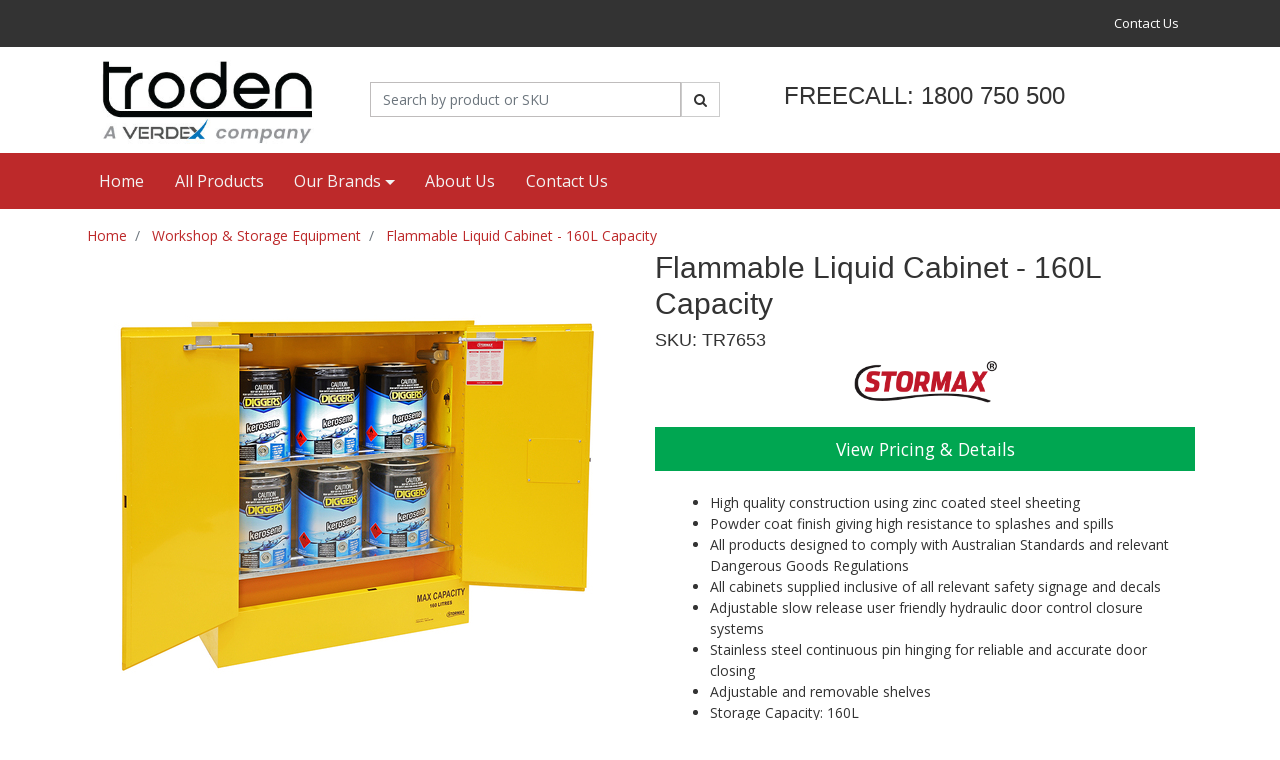

--- FILE ---
content_type: text/html; charset=utf-8
request_url: https://www.troden.com.au/flammable-liquid-cabinet-160l-capacity
body_size: 21730
content:
<!DOCTYPE html>
<html lang="en">
<head itemscope itemtype="http://schema.org/WebSite">
	<meta http-equiv="Content-Type" content="text/html; charset=utf-8"/>
<meta name="keywords" content="DG8160, V7653, TCFLS160L,Stormax,Flammable Liquid Cabinet - 160L Capacity"/>
<meta name="description" content="Flammable Liquid Cabinet - 160L Capacity - Stormax"/>
<meta name="viewport" content="width=device-width, initial-scale=1, shrink-to-fit=no">
<meta name="csrf-token" content="22c8c844400c540d9dbd32ea4b5a5845fe9208c8,81648240538e9d2dec1deb4200c28b1d4c2bc476,1764323974"/>
<meta property="og:image" content="https://www.troden.com.au/assets/full/TR7653.jpg?20210113075451"/>
<meta property="og:title" content="Flammable Liquid Cabinet - 160L Capacity | Troden Equipment"/>
<meta property="og:site_name" content=""/>
<meta property="og:type" content="product"/>
<meta property="og:url" content="https://www.troden.com.au/flammable-liquid-cabinet-160l-capacity"/>
<meta property="og:description" content="Flammable Liquid Cabinet - 160L Capacity - Stormax"/>
<title itemprop='name'>Flammable Liquid Cabinet - 160L Capacity | Troden Equipment</title>
<link rel="canonical" href="https://www.troden.com.au/flammable-liquid-cabinet-160l-capacity" itemprop="url"/>
<link rel="shortcut icon" href="/assets/favicon_logo.png?1741143209"/>
<!-- Neto Assets -->
<link rel="dns-prefetch preconnect" href="//cdn.neto.com.au">
<link rel="dns-prefetch" href="//use.fontawesome.com">
<link rel="dns-prefetch" href="//google-analytics.com">
<link rel="stylesheet" type="text/css" href="https://use.fontawesome.com/releases/v5.7.2/css/all.css" media="all"/>
<link rel="stylesheet" type="text/css" href="https://cdn.neto.com.au/assets/neto-cdn/jquery_ui/1.12.1/jquery-ui.min.css" media="all"/>
<!--[if lte IE 8]>
	<script type="text/javascript" src="https://cdn.neto.com.au/assets/neto-cdn/html5shiv/3.7.0/html5shiv.js"></script>
	<script type="text/javascript" src="https://cdn.neto.com.au/assets/neto-cdn/respond.js/1.3.0/respond.min.js"></script>
<![endif]-->
<!-- Begin: Script 101 -->
<!-- Google Analytics -->
<script>
(function(i,s,o,g,r,a,m){i['GoogleAnalyticsObject']=r;i[r]=i[r]||function(){
(i[r].q=i[r].q||[]).push(arguments)},i[r].l=1*new Date();a=s.createElement(o),
m=s.getElementsByTagName(o)[0];a.async=1;a.src=g;m.parentNode.insertBefore(a,m)
})(window,document,'script','//www.google-analytics.com/analytics.js','ga');
ga('create', 'UA-75759409-1', 'auto');
</script>
<!-- End Google Analytics -->
<!-- End: Script 101 -->


	<link rel="preload" href="/assets/themes/troden-Jan25/css/app.css?1741143209" as="style">
	<link rel="preload" href="/assets/themes/troden-Jan25/css/style.css?1741143209" as="style">
	<link class="theme-selector" rel="stylesheet" type="text/css" href="/assets/themes/troden-Jan25/css/app.css?1741143209" media="all"/>
	<link rel="stylesheet" type="text/css" href="/assets/themes/troden-Jan25/css/style.css?1741143209" media="all"/>

	<link rel='stylesheet' type='text/css' href='https://fonts.googleapis.com/css?family=Open+Sans:400,600,700,300'>
<link rel="stylesheet" type="text/css" href="https://maxcdn.bootstrapcdn.com/font-awesome/4.4.0/css/font-awesome.min.css" media="all"/>
<link rel="stylesheet" type="text/css" href="https://cdn.neto.com.au/assets/neto-cdn/jquery_ui/1.11.1/css/custom-theme/jquery-ui-1.8.18.custom.css" media="all"/>
<link rel="stylesheet" type="text/css" href="https://cdn.neto.com.au/assets/neto-cdn/fancybox/2.1.5/jquery.fancybox.css" media="all"/>

</head>


<body id="n_product" class="n_troden-Jan25 ">
<section class="wrapper-top-content">
	<nav class="header-top-nav navbar py-1" role="navigation">
	  <div class="container">
			<div class="wrap-top-announcement-fixed">
				
			</div>
			<ul class="top-logo-sticky hidden">
				<li class="sticky-logo">
					<a href="https://www.troden.com.au" title="Verdex (Formerly Troden)">
						<img src="/assets/adverts/files/troden_verdex.jpg" alt="Verdex (Formerly Troden)"/>
					</a>
        </li>
				<li class="sticky-search">
					<form class="form" name="productsearch" method="get" action="/">
            <input type="hidden" name="rf" value="kw"/>
						<div class="input-group">
						<input class="form-control ajax_search" value="" id="name_search" autocomplete="off" name="kw" type="text" placeholder="Search by product or SKU"/>
						<span class="input-group-btn">
							<button type="submit" value="Search" class="btn btn-default"><i class="fa fa-search"></i></button>
						</span>
					</div>
          </form>
				</li>
			</ul>
		<div class="d-flex wrap-top-announcement">
				
		  </div>
		  <ul class="nav header-menu d-none d-md-flex">

			  <li class="">
						  <a href="/contact-us" class="nav-link2 px-2 ">Contact Us</a>
						  </li><ul class="dropdown-menu pull-right">
					        <li><a class="dropdown-item" href="https://www.troden.com.au/_myacct">Account Home</a></li>
								<span nloader-content-id="18aP0zKE0Uq3UcrvJqUc_FvumCyvNGZchlTWs8n4YYQ4aRuy77rwMz-AvD2G3RY79UGsf-03B6tEwCHzjdbuxA" nloader-content="[base64]" nloader-data="AeC2RjD1Vuw1Oli3BTWowhm_malxhmM-Z7KI8VMxRe0"></span></ul>
	</ul>


		</div>
	</nav>



	<div class="header-middle-nav">
	<div class="container">
          <div class="row align-items-center">
                <div class="col-12 col-md-3 text-center">
                    <div class="navbar-header">
                        <a class="navbar-brand" href="https://www.troden.com.au" title="Verdex (Formerly Troden)">
                            <img class="logo" src="/assets/adverts/files/troden_verdex.jpg" alt="Verdex (Formerly Troden)"/>

                        </a>
                    </div>
                </div>
            <div class="col-12 col-md-4">
            <div class="header-search-nav">
              </div><form name="productsearch" method="get" action="/">
					<input type="hidden" name="rf" value="kw"/>
					<div class="input-group">
						<input class="form-control ajax_search" value="" id="name_search" autocomplete="off" name="kw" type="text" placeholder="Search by product or SKU"/>
						<span class="input-group-btn">
							<button type="submit" value="Search" class="btn btn-default"><i class="fa fa-search"></i></button>
						</span>
					</div>
				</form></div>
			  <div class="col-12 col-md-4 text-center">
                <h3>FREECALL: 1800 750 500 </h3>
	
		</div>
		</div>
	</div>
	</div>
	<div class="header-bottom-nav navbar-expand-md flex-md-row-reverse">
		<div class="container">
            <div class="aa-dropdown-menu aa-with-products" style="display:none;">
                <button class="d-sm-none d-md-none d-lg-none d-xl-none npopup-btn-close" onclick="closeAlgolia()"></button>
                <div id="hits"></div>
                <div id="stats"></div>
            </div>
			<div class="collapse navbar-collapse">
			  <ul class="nav header-menu d-none d-md-flex">
			    <li class=""> <a href="/" class="nav-link2 px-2 ">Home</a> </li><li class=""> <a href="/products" class="nav-link2 px-2 ">All Products</a> </li><li class="dropdown dropdown-hover "> <a href="" class="nav-link2 px-2 dropdown-toggle">Our Brands</a> <ul class="dropdown-menu">
			        <li class=""> <a href="/brand/troden/" class="nuhover dropdown-item">Troden</a> </li><li class=""> <a href="/brand/durolla/" class="nuhover dropdown-item">Durolla</a> </li><li class=""> <a href="/brand/stormax/" class="nuhover dropdown-item">Stormax</a> </li><li class=""> <a href="/brand/liftex/" class="nuhover dropdown-item">Liftex</a> </li><li class=""> <a href="/brand/tanko/" class="nuhover dropdown-item">Tanko</a> </li>
		          </ul>
			      </li><li class=""> <a href="/about_us" class="nav-link2 px-2 ">About Us</a> </li><li class=""> <a href="/contact-us" class="nav-link2 px-2 ">Contact Us</a> </li></ul><div class="footer"></div>
							</li>
						</ul>
					</li>
				</ul>
		  </div>
		</div>
	</div>








	<div class="header-xs-nav d-block d-md-none">
        <div class="navbar">
          <ul class="nMobileNav">
            <li><a href="#" class="nToggleMenu" data-target=".navbar-collapse-menu"><span class="icon"><i class="fa fa-bars"></i></span><br>
			Menu</a></li>
                <li><a href="/"><span class="icon"><i class="fa fa-home"></i></span><br>
						  Home</a></li>
               <li><a href="/products"><span class="icon"><i class="fa fa-gift"></i></span><br>
						  Products</a></li>
               </ul>
            <div class="collapse navbar-collapse navbar-collapse-menu">
                <ul class="navbar-nav">
                    <li class="">
                                    <a href="https://www.troden.com.au/trolleys/" class="nav-link1 px-3 ">Trolleys</a>
                                    <li class="">
                                    <a href="https://www.troden.com.au/lifting-equipment/" class="nav-link1 px-3 ">Lifting Equipment</a>
                                    <li class="">
                                    <a href="https://www.troden.com.au/workshop-storage-equipment/" class="nav-link1 px-3 ">Workshop & Storage Equipment</a>
                                    <li class="">
                                    <a href="https://www.troden.com.au/drum-handling/" class="nav-link1 px-3 ">Drum Handling</a>
                                    <li class="">
                                    <a href="https://www.troden.com.au/container-ramps/" class="nav-link1 px-3 ">Container Ramps</a>
                                    <li class="">
                                    <a href="https://www.troden.com.au/forklift-attachments/" class="nav-link1 px-3 ">Forklift Attachments</a>
                                    <li class="">
                                    <a href="https://www.troden.com.au/waste/" class="nav-link1 px-3 ">Waste</a>
                                    <li class="">
                                    <a href="https://www.troden.com.au/conveyors/" class="nav-link1 px-3 ">Conveyors</a>
                                    <li class="">
                                    <a href="https://www.troden.com.au/load-skates/" class="nav-link1 px-3 ">Load Skates</a>
                                    
                    <li class="">
                                    <a href="/" class="nav-link1 px-3 ">Home</a>
                                    <li class="">
                                    <a href="/contact-us" class="nav-link1 px-3 ">Contact Us</a>
                                    <li class="">
                                    <a href="/about_us" class="nav-link1 px-3 ">About Us</a>
                                    
                    </ul>
            </div>
            <div class="collapse navbar-collapse navbar-collapse-search">
                <ul class="navbar-nav">
                    <li>
                        <div class="aa-input-container" id="aa-input-container">
                            <div id="searchbox-mobile"></div>
                        </div>
                    </li>
                </ul>
            </div>
      </div>
    </div>


	</section>
    <div class="container">
	    <div id="main-content" class="row my-1" role="main">
<div class="col-12">
	<nav aria-label="breadcrumb">
				<ol class="breadcrumb" itemscope itemtype="http://schema.org/BreadcrumbList">
					<li class="breadcrumb-item" itemprop="itemListElement" itemscope itemtype="http://schema.org/ListItem">
						<a href="https://www.troden.com.au" itemprop="item"><span itemprop="name">Home</span></a>
                        <meta itemprop="position" content="1"/>
					</li><li class="breadcrumb-item" itemprop="itemListElement" itemscope itemtype="http://schema.org/ListItem">
					<a href="/workshop-storage-equipment/" itemprop="item"><span itemprop="name">Workshop &amp; Storage Equipment</span></a>
					<meta itemprop="position" content="1" />
				</li><li class="breadcrumb-item" itemprop="itemListElement" itemscope itemtype="http://schema.org/ListItem">
					<a href="/flammable-liquid-cabinet-160l-capacity" itemprop="item"><span itemprop="name">Flammable Liquid Cabinet - 160L Capacity</span></a>
					<meta itemprop="position" content="2" />
				</li></ol>
				</nav>
		<div class="row" itemscope itemtype="http://schema.org/Product">
			<div class="col-12 col-lg-6">
				<div id="_jstl__images"><input type="hidden" id="_jstl__images_k0" value="template"/><input type="hidden" id="_jstl__images_v0" value="aW1hZ2Vz"/><input type="hidden" id="_jstl__images_k1" value="type"/><input type="hidden" id="_jstl__images_v1" value="aXRlbQ"/><input type="hidden" id="_jstl__images_k2" value="onreload"/><input type="hidden" id="_jstl__images_v2" value=""/><input type="hidden" id="_jstl__images_k3" value="content_id"/><input type="hidden" id="_jstl__images_v3" value="102"/><input type="hidden" id="_jstl__images_k4" value="sku"/><input type="hidden" id="_jstl__images_v4" value="TR7653"/><input type="hidden" id="_jstl__images_k5" value="preview"/><input type="hidden" id="_jstl__images_v5" value="y"/><div id="_jstl__images_r"><div class="row">
	<div class="col-12 d-none d-lg-block">
		<div class="main-image text-center">
			<a href="/assets/full/TR7653.jpg?20210113075451" data-lightbox="product-lightbox" data-title="Product main image" rel="product_images">
				<div class="zoom">

					<img src="/assets/full/TR7653.jpg?20210113075451" class="d-none" aria-hidden="true">
					<img src="/assets/thumbL/TR7653.jpg?20210113075451" rel="itmimgTR7653" alt="Product main image" border="0" id="main-image" itemprop="image">
				</div>
			</a>
		</div>
		 <p class="zoom-link text-center"><i class="fa fa-search-plus"></i> Click on image(s) to enlarge</p>
	</div>
	<div class="col-12 d-block d-lg-none">
		<div class="main-image text-center">
			<a href="/assets/full/TR7653.jpg?20210113075451" data-lightbox="product-lightbox-sm" data-title="Product main image" rel="product_images">
				<div class="zoom">

					<img src="/assets/full/TR7653.jpg?20210113075451" class="d-none" aria-hidden="true">
					<img src="/assets/thumbL/TR7653.jpg?20210113075451" rel="itmimgTR7653" alt="Product main image" border="0" id="main-image" itemprop="image">
				</div>
			</a>
		</div>
		 <p class="zoom-link text-center"><i class="fa fa-search-plus"></i> Click on image(s) to enlarge</p>
	</div>
</div>
<div class="d-block d-lg-block">
			<div class="row row-alt-img"><div class="col-2 col-alt-img-a">
			<a href="/assets/alt_1/TR7653.jpg?20210113075455" data-lightbox="product-lightbox" data-title="Product Image" rel="product_images">
				<img src="/assets/alt_1_thumb/TR7653.jpg?20210113075455" class="thumbimg-fluid product-image-small">
			</a>
		</div></div>
		</div></div></div>
			</div>
			<div class="col-12 col-lg-6">
				<div id="_jstl__header"><input type="hidden" id="_jstl__header_k0" value="template"/><input type="hidden" id="_jstl__header_v0" value="aGVhZGVy"/><input type="hidden" id="_jstl__header_k1" value="type"/><input type="hidden" id="_jstl__header_v1" value="aXRlbQ"/><input type="hidden" id="_jstl__header_k2" value="preview"/><input type="hidden" id="_jstl__header_v2" value="y"/><input type="hidden" id="_jstl__header_k3" value="sku"/><input type="hidden" id="_jstl__header_v3" value="TR7653"/><input type="hidden" id="_jstl__header_k4" value="content_id"/><input type="hidden" id="_jstl__header_v4" value="102"/><input type="hidden" id="_jstl__header_k5" value="onreload"/><input type="hidden" id="_jstl__header_v5" value=""/><div id="_jstl__header_r"><style type="text/css">
.redprice {
	color: #F00;
	font-size: 20px;
}
	.rrpprice {
	color: #000;
	font-size: 20px;
}
.social {
	text-align: right;
}
</style>

<div class="row">
	<meta itemprop="brand" content="Stormax"/>
	<div class="col-12 col-lg-12">
		<div class="wrapper-pricing">
				<h2 itemprop="name" aria-label="Product Name">Flammable Liquid Cabinet - 160L Capacity</h2>
				<div class="wrapper-pricing">
			
			<h4>
			SKU: TR7653
	        </h4>
      </div><div class="col-12 text-center">
		 		<div class="prod-brand-logo2"><img src="/assets/webshop/cms/08/108.png?1527032723" alt="Flammable Liquid Cabinet - 160L Capacity"></div>
			</div><div itemprop="offers" itemscope itemtype="http://schema.org/Offer" class="wrapper-pricing col-sm-8"></div>
	  </div>

		<div class="row btn-stack align-items-center">
 			
	 	
		</div>
		</div>

	<div class="col-12">
		
		</div>
</div></div></div>
				<div class="wrapper-buying-options">
					<!-- child products -->
					<form autocomplete="off" class="variation-wrapper">
  
  
</form>
					<div id="_jstl__buying_options"><input type="hidden" id="_jstl__buying_options_k0" value="template"/><input type="hidden" id="_jstl__buying_options_v0" value="YnV5aW5nX29wdGlvbnM"/><input type="hidden" id="_jstl__buying_options_k1" value="type"/><input type="hidden" id="_jstl__buying_options_v1" value="aXRlbQ"/><input type="hidden" id="_jstl__buying_options_k2" value="preview"/><input type="hidden" id="_jstl__buying_options_v2" value="y"/><input type="hidden" id="_jstl__buying_options_k3" value="sku"/><input type="hidden" id="_jstl__buying_options_v3" value="TR7653"/><input type="hidden" id="_jstl__buying_options_k4" value="content_id"/><input type="hidden" id="_jstl__buying_options_v4" value="102"/><input type="hidden" id="_jstl__buying_options_k5" value="onreload"/><input type="hidden" id="_jstl__buying_options_v5" value=""/><div id="_jstl__buying_options_r"><div class="extra-options">
	
		<!-- PRODUCT OPTIONS -->
	

	
	
	
	<br>





 <a href="https://www.verdex.com.au/flammable-liquid-cabinet-160l-capacity" class="btn btn-primary1 btn-block btn-lg have-a-question">View Pricing & Details</a>





<div class="hideformobile">
	</div>
<br> <div class="col-12">
<ul>
	<li>High quality construction using zinc coated steel sheeting</li>
	<li>Powder coat finish giving high resistance to splashes and spills</li>
	<li>All products designed to comply with Australian Standards and relevant Dangerous Goods Regulations</li>
	<li>All cabinets supplied inclusive of all relevant safety signage and decals</li>
	<li>Adjustable slow release user friendly hydraulic door control closure systems</li>
	<li>Stainless steel continuous pin hinging for reliable and accurate door closing</li>
	<li>Adjustable and removable shelves</li>
	<li>Storage Capacity: 160L</li>
	<li>Internal Size (HxWxD): 1030x1010x370mm</li>
	<li>External Size (HxWxD): 1300x1100x470mm</li>
	<li>Unit Weight: 78kg</li>
</ul>
 
	<br>
	<strong>Product SKU:</strong>&nbsp;TR7653 <br>
	<strong>Brand:</strong> &nbsp;Stormax <br>
</div>
   </div>
</div>
</div>

<div class="modal fade notifymodal" id="notifymodal">
	<div class="modal-dialog">
		<div class="modal-content">
			<div class="modal-header"><h4 class="modal-title">Notify me when back in stock</h4></div>
			<div class="modal-body">
				<div class="form-group">
					<label>Your Name</label>
					<input placeholder="Jane Smith" name="from_name" id="from_name" type="text" class="form-control" value="">
				</div>
				<div class="form-group">
					<label>Your Email Address</label>
					<input placeholder="jane.smith@test.com.au" name="from" id="from" type="email" class="form-control" value="">
				</div>
				<div class="checkbox">
					<label>
						<input type="checkbox" value="y" class="terms_box" required/>
						I have read and agree to
						<a href="#" data-toggle="modal" data-target="#termsModal">Terms &amp; Conditions</a> and
						<a href="#" data-toggle="modal" data-target="#privacyModal">Privacy Policy</a>.
					</label>
					<span class="help-block hidden">Please tick this box to proceed.</span>
				</div>
			</div>
			<div class="modal-footer">
				<input class="btn btn-outline-secondary" type="button" data-dismiss="modal" value="Cancel">
				<input class="btn btn-success js-notifymodal-in-stock" data-sku="TR7653" type="button" value="Save My Details">
			</div>
		</div><!-- /.modal-content -->
	</div>
</div>





<div class="modal fade notifymodal" id="haveaquestionmodal">
	<div class="modal-dialog">
		<div class="modal-content">
			<div class="modal-header"><h4 class="modal-title">Ask us about 'Flammable Liquid Cabinet - 160L Capacity'</h4></div>
			<div class="modal-body">
				<form action="https://www.troden.com.au/form/product-question/" method="post">
					<input name="inp-submit" type="hidden" value="y" />
					<input name="inp-sku" type="hidden" value="TR7653" />
					<input name="inp-title" type="hidden" value="" />
					<input name="state" type="hidden" value="email_sent" />
					<div class="form-group">
						<label>First Name </label>
						<input placeholder="Jane Smith" class="form-control" id="inp-first_name" name="inp-first_name" required="" size="40" type="text" value="" />
					</div>
					<div class="form-group">
						<label>Email Address </label>
						<input placeholder="jane.smith@test.com.au" class="form-control" name="inp-email" required="" size="40" type="email" value="" />
					</div>
					<div class="form-group">
						<label>Phone Number </label>
						<input class="form-control" name="inp-phone" size="40" type="text" value="" />
					</div>
					<div class="form-group">
						<label>Message</label>
						<textarea class="form-control" name="inp-msg" rows="3">Flammable Liquid Cabinet - 160L Capacity - </textarea>
					</div>
					<input class="btn btn-primary" type="submit" value="Send Email" />
				</form>
			</div>
			<div class="modal-footer">
				<input class="btn btn-outline-secondary" type="button" data-dismiss="modal" value="Cancel"/>
			</div>
		</div><!-- /.modal-content -->
	</div>
</div></div></div>
					</div>
			</div>
		</div>
		<div class="row">
			<div class="col-12">
				
				
			</div>
			<div class="col-12 wrapper-product-content">
				<div id="_jstl__images_thumbs"><input type="hidden" id="_jstl__images_thumbs_k0" value="template"/><input type="hidden" id="_jstl__images_thumbs_v0" value="aW1hZ2VzX3RodW1icw"/><input type="hidden" id="_jstl__images_thumbs_k1" value="type"/><input type="hidden" id="_jstl__images_thumbs_v1" value="aXRlbQ"/><input type="hidden" id="_jstl__images_thumbs_k2" value="preview"/><input type="hidden" id="_jstl__images_thumbs_v2" value="y"/><input type="hidden" id="_jstl__images_thumbs_k3" value="sku"/><input type="hidden" id="_jstl__images_thumbs_v3" value="TR7653"/><input type="hidden" id="_jstl__images_thumbs_k4" value="content_id"/><input type="hidden" id="_jstl__images_thumbs_v4" value="102"/><input type="hidden" id="_jstl__images_thumbs_k5" value="onreload"/><input type="hidden" id="_jstl__images_thumbs_v5" value=""/><div id="_jstl__images_thumbs_r"><div class="hideformobile">
	<div class="d-none ">
				<div class="row row-alt-img"><div class="col-12 col-alt-img-b">
				<a href="/assets/alt_1/TR7653.jpg?20210113075455" data-lightbox="product-lightbox-sm" data-title="Product image" rel="product_images">
					<img src="/assets/alt_1_thumb/TR7653.jpg?20210113075455" class="thumbimg-fluid product-image-small">
				</a>
			</div></div>
			</div>
</div></div></div>
			</div>

			<div class="col-12 wrapper-product-content">
				
			</div>

		</div>
	<div class="row">
		<div class="col-12">
			
			
			
			
					
			
			

			<hr />
					<h3>More From This Category</h3>
					<div class="row"><div class="wrapper-thumbnail col-6 col-sm-4 col-lg-2">
		<div class="thumbnail border mb-2" itemscope itemtype="http://schema.org/Product">
			<div class="savings-container">
				</div>
			<a href="https://www.troden.com.au/gas-cylinder-trolley-cage" class="thumbnail-image with-altimg">
				<img src="/assets/thumb/TR1215.jpg?20231025085718" class="img-fluid product-image" alt="Gas Cylinder Trolley Cage" rel="itmimgTR1215" data-altimg="/assets/alt_1_thumb/TR1215.jpg?20231025085723">
			</a>
			<div class="caption grid-view py-2">
				<div class="thumb-sku">SKU: TR1215</div>
				
				<div class="text-center mbt-1"   "itemprop="name">
					<a href="https://www.troden.com.au/gas-cylinder-trolley-cage" title="Gas Cylinder Trolley Cage">Gas Cylinder Trolley Cage</a>
				</div>
				<div class="row">
					
					<div class="col-12">


								 <a style="text-decoration:none"  href="https://www.troden.com.au/gas-cylinder-trolley-cage">
								 <button class="btn btn-primarysml btn-block">View Details</button>
								 </a>

					</div>
				</div>
			</div>
		</div>
	</div>
<div class="wrapper-thumbnail col-6 col-sm-4 col-lg-2">
		<div class="thumbnail border mb-2" itemscope itemtype="http://schema.org/Product">
			<div class="savings-container">
				</div>
			<a href="https://www.troden.com.au/30l-wet-dry-vacuum-cleaner" class="thumbnail-image with-altimg">
				<img src="/assets/thumb/TR3000.jpg?20240613114035" class="img-fluid product-image" alt="30L Wet/Dry Vacuum Cleaner" rel="itmimgTR3000" data-altimg="/assets/alt_1_thumb/TR3000.jpg?20240613114038">
			</a>
			<div class="caption grid-view py-2">
				<div class="thumb-sku">SKU: TR3000</div>
				
				<div class="text-center mbt-1"   "itemprop="name">
					<a href="https://www.troden.com.au/30l-wet-dry-vacuum-cleaner" title="30L Wet/Dry Vacuum Cleaner">30L Wet/Dry Vacuum Cleaner</a>
				</div>
				<div class="row">
					
					<div class="col-12">


								 <a style="text-decoration:none"  href="https://www.troden.com.au/30l-wet-dry-vacuum-cleaner">
								 <button class="btn btn-primarysml btn-block">View Details</button>
								 </a>

					</div>
				</div>
			</div>
		</div>
	</div>
<div class="wrapper-thumbnail col-6 col-sm-4 col-lg-2">
		<div class="thumbnail border mb-2" itemscope itemtype="http://schema.org/Product">
			<div class="savings-container">
				</div>
			<a href="https://www.troden.com.au/rolling-metal-step-stool" class="thumbnail-image with-altimg">
				<img src="/assets/thumb/TR4100.jpg?20210204155112" class="img-fluid product-image" alt="Rolling Metal Step Stool" rel="itmimgTR4100" data-altimg="/assets/alt_1_thumb/TR4100.jpg?20210204155114">
			</a>
			<div class="caption grid-view py-2">
				<div class="thumb-sku">SKU: TR4100</div>
				
				<div class="text-center mbt-1"   "itemprop="name">
					<a href="https://www.troden.com.au/rolling-metal-step-stool" title="Rolling Metal Step Stool">Rolling Metal Step Stool</a>
				</div>
				<div class="row">
					
					<div class="col-12">


								 <a style="text-decoration:none"  href="https://www.troden.com.au/rolling-metal-step-stool">
								 <button class="btn btn-primarysml btn-block">View Details</button>
								 </a>

					</div>
				</div>
			</div>
		</div>
	</div>
<div class="wrapper-thumbnail col-6 col-sm-4 col-lg-2">
		<div class="thumbnail border mb-2" itemscope itemtype="http://schema.org/Product">
			<div class="savings-container">
				</div>
			<a href="https://www.troden.com.au/general-purpose-plastic-step-stool" class="thumbnail-image with-altimg">
				<img src="/assets/thumb/TR4101.jpg?20240624092539" class="img-fluid product-image" alt="General Purpose Plastic Step Stool" rel="itmimgTR4101" data-altimg="/assets/alt_1_thumb/TR4101.jpg?20240624092547">
			</a>
			<div class="caption grid-view py-2">
				<div class="thumb-sku">SKU: TR4101</div>
				
				<div class="text-center mbt-1"   "itemprop="name">
					<a href="https://www.troden.com.au/general-purpose-plastic-step-stool" title="General Purpose Plastic Step Stool">General Purpose Plastic Step Stool</a>
				</div>
				<div class="row">
					
					<div class="col-12">


								 <a style="text-decoration:none"  href="https://www.troden.com.au/general-purpose-plastic-step-stool">
								 <button class="btn btn-primarysml btn-block">View Details</button>
								 </a>

					</div>
				</div>
			</div>
		</div>
	</div>
<div class="wrapper-thumbnail col-6 col-sm-4 col-lg-2">
		<div class="thumbnail border mb-2" itemscope itemtype="http://schema.org/Product">
			<div class="savings-container">
				</div>
			<a href="https://www.troden.com.au/all-purpose-step-ladders" class="thumbnail-image with-altimg">
				<img src="/assets/thumb/TR4140P.jpg?20240311143728" class="img-fluid product-image" alt="All Purpose Step Ladders" rel="itmimgTR4140P" data-altimg="/assets/alt_1_thumb/TR4140P.jpg?20240311143731">
			</a>
			<div class="caption grid-view py-2">
				<div class="thumb-sku"></div>
				
				<div class="text-center mbt-1"   "itemprop="name">
					<a href="https://www.troden.com.au/all-purpose-step-ladders" title="All Purpose Step Ladders">All Purpose Step Ladders</a>
				</div>
				<div class="row">
					
					<div class="col-12">


								 <a style="text-decoration:none"  href="https://www.troden.com.au/all-purpose-step-ladders">
								 <button class="btn btn-primarysml btn-block">View Details</button>
								 </a>

					</div>
				</div>
			</div>
		</div>
	</div>
<div class="wrapper-thumbnail col-6 col-sm-4 col-lg-2">
		<div class="thumbnail border mb-2" itemscope itemtype="http://schema.org/Product">
			<div class="savings-container">
				</div>
			<a href="https://www.troden.com.au/concrete-block-moulds" class="thumbnail-image with-altimg">
				<img src="/assets/thumb/TR6200P.jpg?20240510160834" class="img-fluid product-image" alt="Concrete Block Moulds" rel="itmimgTR6200P" data-altimg="/assets/alt_1_thumb/TR6200P.jpg?20240510160837">
			</a>
			<div class="caption grid-view py-2">
				<div class="thumb-sku"></div>
				
				<div class="text-center mbt-1"   "itemprop="name">
					<a href="https://www.troden.com.au/concrete-block-moulds" title="Concrete Block Moulds">Concrete Block Moulds</a>
				</div>
				<div class="row">
					
					<div class="col-12">


								 <a style="text-decoration:none"  href="https://www.troden.com.au/concrete-block-moulds">
								 <button class="btn btn-primarysml btn-block">View Details</button>
								 </a>

					</div>
				</div>
			</div>
		</div>
	</div>
<div class="wrapper-thumbnail col-6 col-sm-4 col-lg-2">
		<div class="thumbnail border mb-2" itemscope itemtype="http://schema.org/Product">
			<div class="savings-container">
				</div>
			<a href="https://www.troden.com.au/concrete-collection-tray-0.5-cubic-metre" class="thumbnail-image with-altimg">
				<img src="/assets/thumb/TR6210P.jpg?20240510154657" class="img-fluid product-image" alt="Concrete Collection Tray - 0.5 Cubic Metre" rel="itmimgTR6210P" data-altimg="/assets/alt_1_thumb/TR6210P.jpg?20240510154701">
			</a>
			<div class="caption grid-view py-2">
				<div class="thumb-sku"></div>
				
				<div class="text-center mbt-1"   "itemprop="name">
					<a href="https://www.troden.com.au/concrete-collection-tray-0.5-cubic-metre" title="Concrete Collection Tray - 0.5 Cubic Metre">Concrete Collection Tray - 0.5 Cubic Metre</a>
				</div>
				<div class="row">
					
					<div class="col-12">


								 <a style="text-decoration:none"  href="https://www.troden.com.au/concrete-collection-tray-0.5-cubic-metre">
								 <button class="btn btn-primarysml btn-block">View Details</button>
								 </a>

					</div>
				</div>
			</div>
		</div>
	</div>
<div class="wrapper-thumbnail col-6 col-sm-4 col-lg-2">
		<div class="thumbnail border mb-2" itemscope itemtype="http://schema.org/Product">
			<div class="savings-container">
				</div>
			<a href="https://www.troden.com.au/galvanised-concrete-collection-tray-0.85-cubic-met" class="thumbnail-image with-altimg">
				<img src="/assets/thumb/TR6211.jpg?20240510153334" class="img-fluid product-image" alt="Galvanised Concrete Collection Tray - 0.85 Cubic Metre" rel="itmimgTR6211" data-altimg="/assets/alt_1_thumb/TR6211.jpg?20240510153339">
			</a>
			<div class="caption grid-view py-2">
				<div class="thumb-sku">SKU: TR6211</div>
				
				<div class="text-center mbt-1"   "itemprop="name">
					<a href="https://www.troden.com.au/galvanised-concrete-collection-tray-0.85-cubic-met" title="Galvanised Concrete Collection Tray - 0.85 Cubic Metre">Galvanised Concrete Collection Tray - 0.85 Cubic Metre</a>
				</div>
				<div class="row">
					
					<div class="col-12">


								 <a style="text-decoration:none"  href="https://www.troden.com.au/galvanised-concrete-collection-tray-0.85-cubic-met">
								 <button class="btn btn-primarysml btn-block">View Details</button>
								 </a>

					</div>
				</div>
			</div>
		</div>
	</div>
</div>
			<span nloader-content-id="6A6JBx32WgIaq9fOoGtaR1GXzIJA12kR3tRzCPZsVfQcyoEVvDJLGAGtSfkcagDwyBT4-6UXd8xqommB5AwMXI" nloader-content="[base64]" nloader-data="[base64]"></span>
			</div>
	</div>
</div></div> <!-- Close row -->
</div> <!-- Close container -->
<div class="wrapper-footer-subscribe ">
	<div class="container"><div class="row">
			<div class="col-12 col-md-6 offset-md-3 text-center">
				<h4>Stay In Touch</h4>
				<p>Subscribe to our newsletter!</p>
				<form  class="news-sub-form" method="post" action="https://www.troden.com.au/subscribe" role="form" aria-label="Newsletter Subscribe Form">
					<input type="hidden" name="list_id" value="1">
					<input type="hidden" name="opt_in" value="y">
					<input type="hidden" name="inp-submit" value="y" />
					<input type="hidden" name="inp-opt_in" value="y" />
					<div class="input-group" role="group">
						<input name="inp-email" class="form-control" type="email" value="" placeholder="Email Address" required aria-label="Email Address"/>
						<span class="input-group-btn">
							<input class="btn btn-primary" type="submit" value="Sign Me Up!" data-loading-text="<i class='fa fa-spinner fa-spin' style='font-size: 14px'></i>"/>
						</span>
					</div>

				</form>
			</div>
		</div></div>
	</div>
<div class="wrapper-footer">
	<div class="container">
		<div class="row">
			<div class="col-12 col-sm-8">
				<div class="row">
					<div class="col-12 col-sm-4  text-md-left">
								<ul class="nav flex-column">
									<li class="nav-item"><h4 class="nav-link py-0">About Us</h4></li>
									<li class="nav-item"><a href="/about_us" class="nav-link">About Us</a></li><li class="nav-item"><a href="/contact-us" class="nav-link">Contact Us</a></li>
								</ul>
							</div><div class="col-12 col-sm-4  text-md-left">
								<ul class="nav flex-column">
									<li class="nav-item"><h4 class="nav-link py-0">Information</h4></li>
									<li class="nav-item"><a href="/terms_of_use" class="nav-link">Terms & Conditions</a></li><li class="nav-item"><a href="/privacy_policy" class="nav-link">Privacy Policy</a></li>
								</ul>
							</div>
				</div>
			</div>
			<div class="col-12 col-sm-4 wrapper-footer-bio">
				<ul class="nav flex-column">
                    <li class="nav-item"><h4 class="nav-link py-0">Verdex (Formerly Troden)</h4></li>
					<li class="nav-item"><a href="https://www.troden.com.au/contact-us" class="nav-link"><i class="fa fa-home fa-fw"></i> PO Box 100, Broadmeadow NSW 2292</a></li>
					<li class="nav-item"><a href="tel:1800750500" class="nav-link"><i class="fa fa-phone fa-fw"></i> 1800 750 500</a></li>
					<li class="nav-item"><a href="mailto:sales@verdex.com.au" class="nav-link"><i class="fa fa-envelope fa-fw"></i> sales@verdex.com.au</a></li>
					<li class="nav-item"> &nbsp;&nbsp;&nbsp;&nbsp;Visit <a href="https://www.verdex.com.au">Verdex</a> for our full range</li>
			  </ul>
				<ul class="nav list-social justify-content-center justify-content-md-start pt-2 pl-3" itemscope itemtype="http://schema.org/Organization" role="contentinfo" aria-label="Social Media">
					<meta itemprop="url" content="https://www.troden.com.au"/>
					<meta itemprop="logo" content="https://www.troden.com.au/assets/website_logo.png"/>
					<meta itemprop="name" content="Verdex (Formerly Troden)"/>
					</ul>
			</div>
		</div>
		<div class="row nCustom-payment-icon">
			<div class="col-12 text-center">
				<address>
					<strong>Copyright &copy; 2025 Verdex (Formerly Troden).</strong><br/>
					<br>
					<strong>Address:</strong> PO Box 100, Broadmeadow NSW 2292
				</address>
				<ul class="list-inline list-payment d-flex flex-wrap justify-content-center" role="contentinfo" aria-label="Accepted payment methods"><li class="mr-1">
								<div class="payment-icon-container">
									<div class="payment-icon" style="background-image: url(//cdn.neto.com.au/assets/neto-cdn/payment-icons/1.0.0/cheque.svg); height: 30px;"><span class="sr-only">Cheque</span></div>
								</div>
							</li><li class="mr-1">
								<div class="payment-icon-container">
									<div class="payment-icon" style="background-image: url(//cdn.neto.com.au/assets/neto-cdn/payment-icons/1.0.0/directdeposit.svg); height: 30px;"><span class="sr-only">Direct Deposit</span></div>
								</div>
							</li><li class="mr-1">
								<div class="payment-icon-container">
									<div class="payment-icon" style="background-image: url(//cdn.neto.com.au/assets/neto-cdn/payment-icons/1.0.0/mastercard.svg); height: 30px;"><span class="sr-only">Master Card</span></div>
								</div>
							</li><li class="mr-1">
								<div class="payment-icon-container">
									<div class="payment-icon" style="background-image: url(//cdn.neto.com.au/assets/neto-cdn/payment-icons/1.0.0/visa.svg); height: 30px;"><span class="sr-only">Visa</span></div>
								</div>
							</li></ul>
			</div>
		</div>
	</div>
</div>
<div id="scroll-to-top"><i class="fa fa-arrow-up"></i></div>
<br>
<div class="modal fade" id="termsModal">
	<div class="modal-dialog modal-lg">
		<div class="modal-content">
			<div class="modal-header">
				<h4 class="modal-title">Terms &amp; Conditions</h4>
				<button type="button" class="close" data-dismiss="modal" aria-label="Close"><span aria-hidden="true">&times;</span></button>
			</div>
			<div class="modal-body"><p>
	Welcome to our website. If you continue to browse and use this website, you are agreeing to comply with and be bound by the following terms and conditions of use, which together with our privacy policy govern Verdex (Formerly Troden)’s relationship with you in relation to this website. If you disagree with any part of these terms and conditions, please do not use our website.</p>
<p>
	The term ‘Verdex (Formerly Troden)’ or ‘us’ or ‘we’ refers to the owner of the website whose registered office is . Our ABN is . The term ‘you’ refers to the user or viewer of our website.</p>
<p>
	The use of this website is subject to the following terms of use:</p>
<ul>
	<li>
		The content of the pages of this website is for your general information and use only. It is subject to change without notice.</li>
	<li>
		Neither we nor any third parties provide any warranty or guarantee as to the accuracy, timeliness, performance, completeness or suitability of the information and materials found or offered on this website for any particular purpose. You acknowledge that such information and materials may contain inaccuracies or errors and we expressly exclude liability for any such inaccuracies or errors to the fullest extent permitted by law.</li>
	<li>
		Your use of any information or materials on this website is entirely at your own risk, for which we shall not be liable. It shall be your own responsibility to ensure that any products, services or information available through this website meet your specific requirements.</li>
	<li>
		This website contains material which is owned by or licensed to us. This material includes, but is not limited to, the design, layout, look, appearance and graphics. Reproduction is prohibited other than in accordance with the copyright notice, which forms part of these terms and conditions.</li>
	<li>
		All trademarks reproduced in this website, which are not the property of, or licensed to the operator, are acknowledged on the website.</li>
	<li>
		Unauthorised use of this website may give rise to a claim for damages and/or be a criminal offence.</li>
	<li>
		From time to time, this website may also include links to other websites. These links are provided for your convenience to provide further information. They do not signify that we endorse the website(s). We have no responsibility for the content of the linked website(s).</li>
	<li>
		Your use of this website and any dispute arising out of such use of the website is subject to the laws of Australia.</li>
</ul></div>
			<div class="modal-footer"><button type="button" class="btn btn-default" data-dismiss="modal">Close</button></div>
		</div>
	</div>
</div>
<div class="modal fade" id="privacyModal">
	<div class="modal-dialog modal-lg">
		<div class="modal-content">
			<div class="modal-header">
				<h4 class="modal-title">Privacy Policy</h4>
				<button type="button" class="close" data-dismiss="modal" aria-label="Close"><span aria-hidden="true">&times;</span></button>
			</div>
			<div class="modal-body"><p><span style="font-size:12px;"><span style="font-family: arial,helvetica,sans-serif;">This privacy policy sets out how we&nbsp;uses and protects any information that you give us&nbsp;when you use this website.<br />
<br />
We are&nbsp;committed to ensuring that your privacy is protected. Should we ask you to provide certain information by which you can be identified when using this website, then you can be assured that it will only be used in accordance with this privacy statement.<br />
<br />
<span style="line-height: 1.6em;">We may change this policy from time to time by updating this page. You should check this page from time to time to ensure that you are happy with any changes.</span></span></span></p>

<p><span style="font-size:12px;"><span style="font-family: arial,helvetica,sans-serif;"><strong>What we collect</strong></span></span></p>

<p><span style="font-size:12px;"><span style="font-family: arial,helvetica,sans-serif;">We may collect the following information:</span></span></p>

<ul>
	<li><span style="font-size:12px;"><span style="font-family: arial,helvetica,sans-serif;">name and job title</span></span></li>
	<li><span style="font-size:12px;"><span style="font-family: arial,helvetica,sans-serif;">contact information including email address</span></span></li>
	<li><span style="font-size:12px;"><span style="font-family: arial,helvetica,sans-serif;">demographic information such as postcode, preferences and interests</span></span></li>
	<li><span style="font-size:12px;"><span style="font-family: arial,helvetica,sans-serif;">other information relevant to customer surveys and/or offers</span></span></li>
</ul>

<p><span style="font-size:12px;"><span style="font-family: arial,helvetica,sans-serif;"><strong>What we do with the information we gather</strong></span></span></p>

<p><span style="font-size:12px;"><span style="font-family: arial,helvetica,sans-serif;">We require this information to understand your needs and provide you with a better service, and in particular for the following reasons:</span></span></p>

<ul>
	<li><span style="font-size:12px;"><span style="font-family: arial,helvetica,sans-serif;">Internal record keeping.</span></span></li>
	<li><span style="font-size:12px;"><span style="font-family: arial,helvetica,sans-serif;">We may use the information to improve our products and services.</span></span></li>
	<li><span style="font-size:12px;"><span style="font-family: arial,helvetica,sans-serif;">We may periodically send promotional emails about new products, special offers or other information which we think you may find interesting using the email address which you have provided.</span></span></li>
	<li><span style="font-size:12px;"><span style="font-family: arial,helvetica,sans-serif;">From time to time, we may also use your information to contact you for market research purposes. We may contact you by email, phone, fax or mail. We may use the information to customise the website according to your interests.</span></span></li>
</ul>

<p><span style="font-size:12px;"><span style="font-family: arial,helvetica,sans-serif;"><strong>Security</strong></span></span></p>

<p><span style="font-size:12px;"><span style="font-family: arial,helvetica,sans-serif;">We are committed to ensuring that your information is secure. In order to prevent unauthorised access or disclosure, we have put in place suitable physical, electronic and managerial procedures to safeguard and secure the information we collect online.</span></span></p>

<p><span style="font-size:12px;"><span style="font-family: arial,helvetica,sans-serif;"><strong>How we use cookies</strong></span></span></p>

<p><span style="font-size:12px;"><span style="font-family: arial,helvetica,sans-serif;">A cookie is a small file which asks permission to be placed on your computer's hard drive. Once you agree, the file is added and the cookie helps analyse web traffic or lets you know when you visit a particular site. Cookies allow web applications to respond to you as an individual. The web application can tailor its operations to your needs, likes and dislikes by gathering and remembering information about your preferences.</span></span></p>

<p><span style="font-size:12px;"><span style="font-family: arial,helvetica,sans-serif;">We use traffic log cookies to identify which pages are being used. This helps us analyse data about webpage traffic and improve our website in order to tailor it to customer needs. We only use this information for statistical analysis purposes and then the data is removed from the system.<br />
Overall, cookies help us provide you with a better website by enabling us to monitor which pages you find useful and which you do not. A cookie in no way gives us access to your computer or any information about you, other than the data you choose to share with us.<br />
You can choose to accept or decline cookies. Most web browsers automatically accept cookies, but you can usually modify your browser setting to decline cookies if you prefer. This may prevent you from taking full advantage of the website.</span></span></p>

<p><span style="font-size:12px;"><span style="font-family: arial,helvetica,sans-serif;"><strong>Links to other websites</strong></span></span></p>

<p><span style="font-size:12px;"><span style="font-family: arial,helvetica,sans-serif;">Our website may contain links to other websites of interest. However, once you have used these links to leave our site, you should note that we do not have any control over that other website. Therefore, we cannot be responsible for the protection and privacy of any information which you provide whilst visiting such sites and such sites are not governed by this privacy statement. You should exercise caution and look at the privacy statement applicable to the website in question.</span></span></p>

<p><span style="font-size:12px;"><span style="font-family: arial,helvetica,sans-serif;"><strong>Controlling your personal information</strong></span></span></p>

<p><span style="font-size:12px;"><span style="font-family: arial,helvetica,sans-serif;">You may choose to restrict the collection or use of your personal information in the following ways:</span></span></p>

<ul>
	<li><span style="font-size:12px;"><span style="font-family: arial,helvetica,sans-serif;">whenever you are asked to fill in a form on the website, look for the box that you can click to indicate that you do not want the information to be used by anybody for direct marketing purposes</span></span></li>
	<li><span style="font-size:12px;"><span style="font-family: arial,helvetica,sans-serif;">if you have previously agreed to us using your personal information for direct marketing purposes, you may change your mind at any time by writing to or emailing us.</span></span></li>
</ul>

<p><span style="font-size:12px;"><span style="font-family: arial,helvetica,sans-serif;">We will not sell, distribute or lease your personal information to third parties unless we have your permission or are required by law to do so. We may use your personal information to send you promotional information about third parties which we think you may find interesting if you tell us that you wish this to happen.<br />
<br />
If you believe that any information we are holding on you is incorrect or incomplete, please write to or email us as soon as possible at the above address. We will promptly correct any information found to be incorrect.</span></span></p>
</div>
			<div class="modal-footer"><button type="button" class="btn btn-default" data-dismiss="modal">Close</button></div>
		</div>
	</div>
</div>
<!-- Required Neto Scripts - DO NOT REMOVE -->
<script type="text/javascript" src="https://cdn.neto.com.au/assets/neto-cdn/skeletal/4.3.0/vendor.js"></script>
<script type="text/javascript" src="https://cdn.neto.com.au/assets/neto-cdn/jquery_ui/1.12.1/jquery-ui.min.js"></script>
<script type="text/javascript" src="/assets/themes/troden-Jan25/js/main.js?1741143209"></script>
	
<script type="text/javascript" src="https://cdn.neto.com.au/assets/neto-cdn/fancybox/2.1.5/jquery.fancybox.pack.js"></script>

<script type="text/javascript" src="/assets/themes/troden-Jan25/js/custom.js?1741143209"></script>
<!-- Algolia Search -->
<link rel="stylesheet" type="text/css" href="/assets/themes/troden-Jan25/css/pd-search.css?1741143209" media="all"/>
<p>
  <script defer src="https://cdn.jsdelivr.net/npm/algoliasearch@3.32.1/dist/algoliasearchLite.js" integrity="sha256-pMaJf0I78weeXGkRMBDO6jSulxC/q3sb0aPdtV2N8n0=" crossorigin="anonymous"></script>
  <script defer src="https://cdn.jsdelivr.net/npm/instantsearch.js@3.2.0" integrity="sha256-/8usMtTwZ01jujD7KAZctG0UMk2S2NDNirGFVBbBZCM=" crossorigin="anonymous"></script>
  <script src="https://cdn.jsdelivr.net/autocomplete.js/0/autocomplete.min.js"></script>
  <script defer src='//cdnjs.cloudflare.com/ajax/libs/moment.js/2.10.3/moment-with-locales.min.js'></script>
  <script defer src='//cdnjs.cloudflare.com/ajax/libs/moment-timezone/0.4.0/moment-timezone-with-data-2010-2020.min.js'></script>
  <script src="https://polyfill.io/v3/polyfill.min.js?features=default,Array.prototype.find,Array.prototype.includes"></script>
  <script defer src="/assets/themes/troden-Jan25//js/pd-search.js?1741143209"></script>
  <script>
    var neto_user_id = 1;
  </script>
	
	


<!-- Analytics -->


  <!-- End Algolia Search -->    

		<script>
			(function( NETO, $, undefined ) {
				NETO.systemConfigs = {"isLegacyCartActive":"1","currencySymbol":"$","siteEnvironment":"production","defaultCart":"legacy","asyncAddToCartInit":"1","dateFormat":"dd/mm/yy","isCartRequestQueueActive":0,"measurePerformance":0,"isMccCartActive":"0","siteId":"N016939","isMccCheckoutFeatureActive":0};
			}( window.NETO = window.NETO || {}, jQuery ));
		</script>
		<script type="text/javascript">
		$(document).ready(function(){
			$(window).scroll(function(){
		    var scroll = $(window).scrollTop();
		    if(scroll >= 200){
		      $("#scroll-to-top").addClass("active");
		    } else{
		      $("#scroll-to-top").removeClass("active");
		    }
				if(scroll>=216){
					$(".header-top-nav").addClass("active animated-fast fadeInDownBig");
					$('.list-social-top').addClass('hidden');
					$('.top-logo-sticky').removeClass('hidden');
				}else{
					$(".header-top-nav").removeClass("active animated-fast fadeInDownBig");
					$('.list-social-top').removeClass('hidden');
					$('.top-logo-sticky').addClass('hidden');
				}
		  });
			// Scroll to Top
			$(document).ready(function() {
				$('#scroll-to-top').click(function(){
					$("html, body").animate({ scrollTop: 0 }, 500);
					return false;
				});
			});
		});
	</script><script type="text/javascript" language="javascript">
		$(document).ready(function() {
			$.product_variationInit({
				'loadtmplates': ['_buying_options','_images','_images_thumbs','_header', '_shipping_calc', '_shipping_calculator'],
				'fns' : {
					'onLoad' : function () {
						$('.btn-ajax-loads')
							.html($('.btn-ajax-loads').attr('data-loading-text'))
							.addClass('disabled').prop('disabled', true);
						$('.variation-wrapper').addClass('disable-interactivity');
					},
					'onReady' : function () {
						$('.zoom').zoom();
						$('.variation-wrapper').removeClass('disable-interactivity');
                        $('#sale-end').countdown('', function(event) {
                            $(this).html(event.strftime('%D days %H:%M:%S'));
                        });
						$('.btn-prod-desc').click(function(e){
							e.preventDefault();
							$('html, body').animate({
								scrollTop: $("#prodtabs").offset().top -75
							}, 1500);
							$('.tabbableprod ul li#tabDescription a').tab('show');
						});
						$('.btn-prodship-calc').click(function(e){
							e.preventDefault();
							$('html, body').animate({
								scrollTop: $("#prodtabs").offset().top -75
							}, 1500);
							$('.tabbableprod ul li#tabcalcShipping a').tab('show');
						});
					},
				}
			});
			});
    </script>
    <script type="text/javascript" src="https://cdn.neto.com.au/assets/neto-cdn/zoom/1.7.21/jquery.zoom.min.js"></script>
    <script type="text/javascript" src="https://cdn.neto.com.au/assets/neto-cdn/jcountdown/2.2.0/jquery.countdown.min.js"></script>
    <link rel="stylesheet" type="text/css" href="https://cdn.neto.com.au/assets/neto-cdn/lightbox/2.10.0/css/lightbox.min.css" media="all"/>
    <script type="text/javascript" src="https://cdn.neto.com.au/assets/neto-cdn/lightbox/2.10.0/js/lightbox.min.js"></script>
	<script type="text/javascript">
		$(document).ready(function(){
			// Product image zoom
            $('.zoom').zoom();
            // Lightbox
            lightbox.option({
				'alwaysShowNavOnTouchDevices': true,
				'wrapAround': true
            });

						$('[data-toggle="popover-lg"]').popover({
							template: '<div class="popover popover-lg" role="tooltip"><div class="arrow"></div><a class="npopup-btn-close" role="button" aria-label="Close popup"></a><div class="popover-body"></div></div>'
						});
						$('[data-toggle="popover-sm"]').popover({
							template: '<div class="popover popover-sm" role="tooltip"><div class="arrow"></div><a class="npopup-btn-close" role="button" aria-label="Close popup"></a><div class="popover-body"></div></div>'
						});
			// Sales countdown
			$('#sale-end').countdown('', function(event) {
                $(this).html(event.strftime('%D days %H:%M:%S'));
            });
						$('.btn-prod-desc').click(function(e){
							e.preventDefault();
							$('html, body').animate({
								scrollTop: $("#prodtabs").offset().top -75
							}, 1500);
							$('.tabbableprod ul li#tabDescription a').tab('show');
						});
						$('.btn-prodship-calc').click(function(e){
							e.preventDefault();
							$('html, body').animate({
								scrollTop: $("#prodtabs").offset().top -75
							}, 1500);
							$('.tabbableprod ul li#tabcalcShipping a').tab('show');
						});
			// Tab a11y
			$('li[role="tab"]').on('click', function(){
				$('li[role="tab"]').attr('aria-selected', 'false'); //deselect all the tabs
				$(this).attr('aria-selected', 'true');  // select this tab
				var tabpanid= $(this).attr('aria-controls'); //find out what tab panel this tab controls
				var tabpan = $('#'+tabpanid);
				$('div[role="tabpanel"]').attr('aria-hidden', 'true'); //hide all the panels
				tabpan.attr('aria-hidden', 'false');  // show our panel
			 });
		});
		$(document).on('click', '.btn-ajax-loads', nCustom.funcs.buttonLoading);
		$('#_jstl__buying_options').on('click', '.wishlist_toggle', function(e){ e.preventDefault(); });
		// Move user to reviews section
		$('#_jstl__header').on('click', '.ratingCount', function(e){
			e.preventDefault();
			$("a[href='#reviews']").tab('show'); $('html,body').animate({
				scrollTop: $("a[href='#reviews']").offset().top
			}, 1000);
			return false;
		});
	</script>
<!-- Begin: Script 101 -->
<!-- Start Google E-commerce Tracking -->
<script>
ga('send', 'pageview');</script>
<!-- End Google E-commerce Tracking -->

<!-- End: Script 101 -->
</p>
<p>&nbsp;</p>
<div class="npopup" style="" role="alertdialog" aria-atomic="true" aria-label="Popup" aria-describedby="npopupDesc" tabindex="-1">
	<a href="javascript:void(0);" class="npopup-btn-close" role="button" aria-label="Close popup"></a>
  <div class="npopup-body" id="npopupDesc"></div>
</div>
<div class="nactivity"><i class="fa fa-spinner fa-spin fa-inverse fa-3x fa-fw"></i></div>
</body>
</html>

--- FILE ---
content_type: text/css
request_url: https://www.troden.com.au/assets/themes/troden-Jan25/css/style.css?1741143209
body_size: 3752
content:
@import url('https://fonts.googleapis.com/css?family=Open+Sans:400,300,700|Shanti');
body {
	font-family: 'Open Sans', "Helvetica Neue", Helvetica, Arial, sans-serif /*{Global | body-font-family}*/;
	font-size: 14px /*{Global | body-font-size}*/;
	color: #333 /*{Global | body-font-colour}*/;
	background-image: none;
	background-color: #fff /*{Global | body-background-colour}*/;
}

a {
	color: #bd292a /*{Global | link-text-colour}*/;
}
a:hover, a:focus {
	color: #bd292a /*{Global | link-text-hover-colour}*/;
}
a:hover1 {
	color: #fff;
}


h1, h2, h3, h4, h5, h6,
.h1, .h2, .h3, .h4, .h5, .h6 {
	font-family: "Helvetica Neue", Helvetica, Arial, sans-serif /*{Headings | headers-font-family}*/;
	color: #333 /*{Headings | headers-colour}*/;
}

.carousel-caption h3, .carousel-caption h2,.carousel-caption .h3,.carousel-caption p {
	color: #fff /*{Home Page | carousel-text-colour}*/;
}

h1, .h1 {
	font-size: 36px /*{Headings | header-1-font-size}*/;
}
h2, .h2 {
	font-size: 30px /*{Headings | header-2-font-size}*/;
}
h3, .h3 {
	font-size: 24px /*{Headings | header-3-font-size}*/;
}
h4, .h4 {
	font-size: 18px /*{Headings | header-4-font-size}*/;
}
h5, .h5 {
	font-size: 14px /*{Headings | header-5-font-size}*/;
}
/* Secondary button */
.btn-outline-secondary, .btn-default {
	color: #333 /*{buttons | btn-default-text-colour}*/;
	background-color: #fff /*{buttons | btn-default-background-colour}*/;
	border-color: #ccc /*{buttons | btn-default-border-colour}*/;
}
.btn-outline-secondary:hover, .btn-default:hover{
	color: #333 /*{buttons | btn-default-text-colour-hover}*/;
	background-color: #ebebeb /*{buttons | btn-default-background-colour-hover}*/;
	border-color: #adadad /*{buttons | btn-default-border-colour-hover}*/;
}
.btn-outline-secondary.disabled, .btn-default:disabled {
	color: #333 /*{buttons | btn-default-text-colour-hover}*/;
	background-color: #ebebeb /*{buttons | btn-default-background-colour-hover}*/;
	border-color: #adadad /*{buttons | btn-default-border-colour-hover}*/;
}
.btn-outline-secondary:not(:disabled):not(.disabled):active, .btn-outline-secondary:not(:disabled):not(.disabled).active, .show > .btn-outline-secondary.dropdown-toggle,
.btn-default:not(:disabled):not(.disabled):active, .btn-default:not(:disabled):not(.disabled).active, .show > .btn-default.dropdown-toggle {
	color: #333 /*{buttons | btn-default-text-colour-hover}*/;
	background-color: #ebebeb /*{buttons | btn-default-background-colour-hover}*/;
	border-color: #adadad /*{buttons | btn-default-border-colour-hover}*/;
}
/* Primary button */
.btn-primary {
	color: #fff /*{buttons | btn-primary-text-colour}*/;
	background-color: #333333 /*{buttons | btn-primary-background-colour}*/;
	border-color: #333333 /*{buttons | btn-primary-border-colour}*/;
}
.btn-primary:hover {
	color: #fff /*{buttons | btn-primary-text-colour-hover}*/;
	background-color: #000 /*{buttons | btn-primary-background-colour-hover}*/;
	border-color: #000 /*{buttons | btn-primary-border-colour-hover}*/;
}


.btn-primary1 {
	color: #fff /*{buttons | btn-primary-text-colour}*/;
	background-color: #00a651 /*{buttons | btn-primary-background-colour}*/;
	border-color: #00a651 /*{buttons | btn-primary-border-colour}*/;
}
.btn-primary1:hover {
	color: #fff /*{buttons | btn-primary-text-colour-hover}*/;
	background-color: #018441 /*{buttons | btn-primary-background-colour-hover}*/;
	border-color: #018441 /*{buttons | btn-primary-border-colour-hover}*/;
	text-decoration: none;
}

.btn-primarysml {
	color: #fff /*{buttons | btn-primary-text-colour}*/;
	background-color: #333333 /*{buttons | btn-primary-background-colour}*/;
	border-color: #333333 /*{buttons | btn-primary-border-colour}*/;
}
.btn-primarysml:hover {
	color: #fff /*{buttons | btn-primary-text-colour-hover}*/;
	background-color: #000 /*{buttons | btn-primary-background-colour-hover}*/;
	border-color: #000 /*{buttons | btn-primary-border-colour-hover}*/;
}
.btn-primary.disabled, .btn-primary:disabled {
	color: #fff /*{buttons | btn-primary-text-colour-hover}*/;
	background-color:  #333333 /*{buttons | btn-primary-background-colour-hover}*/;
	border-color: #333333 /*{buttons | btn-primary-border-colour-hover}*/;
}
.btn-primary:not(:disabled):not(.disabled):active, .btn-primary:not(:disabled):not(.disabled).active, .show > .btn-primary.dropdown-toggle {
	color: #fff /*{buttons | btn-primary-text-colour-hover}*/;
	background-color: #333333 /*{buttons | btn-primary-background-colour-hover}*/;
	border-color: #333333 /*{buttons | btn-primary-border-colour-hover}*/;
}
/* Outline primary */
.btn-outline-primary {
	color: #000 /*{buttons | btn-primary-background-colour}*/;
	border-color: #000 /*{buttons | btn-primary-border-colour}*/;
}
.btn-outline-primary:hover {
	color: #fff /*{buttons | btn-primary-text-colour}*/;
	background-color: #000 /*{buttons | btn-primary-background-colour-hover}*/;
	border-color: #000 /*{buttons | btn-primary-background-colour-hover}*/;
}
.btn-outline-primary.disabled, .btn-outline-primary:disabled {
	color: #000 /*{buttons | btn-primary-background-colour-hover}*/;
	background-color: transparent;
}


.btn-outline-primary:not(:disabled):not(.disabled):active, .btn-outline-primary:not(:disabled):not(.disabled).active, .show > .btn-outline-primary.dropdown-toggle {
	color: #fff /*{buttons | btn-primary-text-colour}*/;
	background-color: #000 /*{buttons | btn-primary-background-colour-hover}*/;
	border-color: #000 /*{buttons | btn-primary-background-colour-hover}*/;
}
/* Success Button */
.btn-success {
	color: #fff /*{buttons | btn-success-text-colour}*/;
	background-color: #bd292a  /*{buttons | btn-success-background-colour}*/;
	border-color: #bd292a  /*{buttons | btn-success-border-colour}*/;
}
.btn-success:hover{
	color: #fff /*{buttons | btn-success-text-colour-hover}*/;
	background-color: #d20202 /*{buttons | btn-success-background-colour-hover}*/;
	border-color: #d20202 /*{buttons | btn-success-border-colour-hover}*/;
}
.btn-success.disabled, .btn-success:disabled {
	color: #fff /*{buttons | btn-success-text-colour-hover}*/;
	background-color: #ff0000 /*{buttons | btn-success-background-colour-hover}*/;
	border-color: #ff0000 /*{buttons | btn-success-border-colour-hover}*/;
}
.btn-success:not(:disabled):not(.disabled):active, .btn-success:not(:disabled):not(.disabled).active, .show > .btn-success.dropdown-toggle {
	color: #fff !important /*{buttons | btn-success-text-colour-hover}*/;
	background-color: #ff0000 /*{buttons | btn-success-background-colour-hover}*/;
	border-color: #ff0000 /*{buttons | btn-success-border-colour-hover}*/;
}

.navigation-list li a {
	color: #fff /*{Header | mobile-header-links}*/;
}
@media(max-width:767px){
    .header-bottom-nav a, .header-bottom-nav .dropdown-menu > li > a,
    .header-xs-nav a, .header-xs-nav .dropdown-menu > li > a{
		color: #fff /*{Header | mobile-header-links}*/;
		text-align: left !important;
	}
}
.animated-fast{-webkit-animation-fill-mode:both;-moz-animation-fill-mode:both;-ms-animation-fill-mode:both;-o-animation-fill-mode:both;animation-fill-mode:both;-webkit-animation-duration:1s;-moz-animation-duration:1s;-ms-animation-duration:1s;-o-animation-duration:1s;animation-duration:1s;}

@-webkit-keyframes fadeInDownBig {
	0% {
		opacity: 0;
		-webkit-transform: translateY(-2000px);
	}

	100% {
		opacity: 1;
		-webkit-transform: translateY(0);
	}
}

@-moz-keyframes fadeInDownBig {
	0% {
		opacity: 0;
		-moz-transform: translateY(-2000px);
	}

	100% {
		opacity: 1;
		-moz-transform: translateY(0);
	}
}

@-o-keyframes fadeInDownBig {
	0% {
		opacity: 0;
		-o-transform: translateY(-2000px);
	}

	100% {
		opacity: 1;
		-o-transform: translateY(0);
	}
}

@keyframes fadeInDownBig {
	0% {
		opacity: 0;
		transform: translateY(-2000px);
	}

	100% {
		opacity: 1;
		transform: translateY(0);
	}
}

.fadeInDownBig {
	-webkit-animation-name: fadeInDownSmall;
	-moz-animation-name: fadeInDownSmall;
	-o-animation-name: fadeInDownSmall;
	animation-name: fadeInDownSmall;
}

.header-top-nav {
	position: absolute;
  top: 0;
  left: 0;
  width: 100%;
}
.header-top-nav.active {
  position: fixed;
  top: 0;
  z-index: 1000;
}
.wrap-categ-col {
	padding-bottom: 15px;
	text-align: center;
}

.header-top-nav.active .wrap-top-announcement {
	display: none !important;
}

.wrap-top-announcement-fixed {
	display: none !important;
	width: 100%;
	text-align: center;
}

.header-top-nav.active .wrap-top-announcement-fixed {
	display: block !important;
}


.wrap-homecateg-col {
	padding-bottom: 25px;
	text-align: center;
}
.wrap-homecateg-col:hover {
	box-shadow: 0 0 15px 0 #737373;
	padding-bottom: 0px;
}
.block-categ-col {
	display: block;
}
.block-categ-col:hover {
	box-shadow: 0 0 15px 0 #737373;
}
.categ-img {
	border: 1px solid #bfbcbc;
}
.categ-img img {
	max-width: 100%;
}
.categ-name {
	width: 100%;
  height: 40px;
	padding: 0 5px;
  display: table;
  font-size: 14px;
  color: #fff;
	background: #000;
}
.categ-name span {
	display: table-cell;
	vertical-align: middle;
	line-height: 15px;
}
.row-alt-img {
	margin-left: -1px !important;
	margin-right: -1px !important;
}

.col-alt-img-b {
	margin-bottom: 2px;
  -webkit-box-flex: 0 !important;
  -ms-flex: 0 0 8.33333% !important;;
  flex: 0 0 8.33333% !important;;
  max-width: 8.33333% !important;
	padding-left: 1px !important;
	padding-right: 1px !important;
}

.col-alt-img-a {
	margin-bottom: 2px;
	padding-left: 1px !important;
	padding-right: 1px !important;
}

.prod-brand-logo img {
	max-width: 100%;
}
.prod-brand-logo1 img {
	max-width: 30%;
}

.prod-brand-logo2 img {
	max-width: 30%;
}

.header-middle-nav {
	margin-top: 47px;
}

.top-logo-sticky {
	width: auto;
	padding: 0;
	margin: 0;
	list-style: none;
	float: left;
}

.top-logo-sticky > li {
	float: left;
}

.sticky-logo {
	margin-right: 40px;
	height: 47px;
	padding: 5px;
	margin-top: -0.25rem !important;
	margin-bottom: -0.25rem !important;
	text-align: center;
	background: #fff;
}

.sticky-logo img {
	height: 37px;
}

.sticky-search {
	padding-top: 2px;
	width: 255px;
}

@media (max-width: 1199.98px) {

	.sticky-logo {
		margin-right: 20px;
	}

	.sticky-search {
		width: 225px;
	}

}
@media (max-width: 991.98px) {

	.sticky-logo {
		margin-right: 15px;
		padding: 10px 5px;
	}

	.sticky-logo img {
		height: 25px;
	}

	.sticky-search {
		width: 165px;
	}

	.header-top-nav.active .header-menu > li > a {
    padding: 10px 5px !important;
	}

}
@media (max-width: 767.98px) {

	.header-top-nav {
		position: static;
	}
	.header-top-nav.active {
	  position: static;
	}

	.top-logo-sticky  {
		display: none !important;
	}

	.header-middle-nav {
		margin-top: 0;
	}

	.header-top-nav.active .wrap-top-announcement {
		display: block !important;
	}

	.header-top-nav.active .wrap-top-announcement-fixed {
		display: none !important;
	}

}

.wrap-top-announcement p {
	margin-bottom: 0;
}

@media (max-width: 991.98px) {

	.wrap-top-announcement p {
		line-height: 10px;
	}

	.wrap-top-announcement p span {
		font-size: 11px !important;
	}

	.header-top-nav .header-menu > li > a {
    font-size: 11px;
    padding: 10px 5px !important;
	}
}

@media (max-width: 767.98px) {

	.wrap-top-announcement {
		display: block !important;
		text-align: center;
		padding: 5px 0;
		width: 100%;
	}

}

/*Popover*/

.popover.popover-lg {
	max-width: 522px;
}

.popover.popover-lg .popover-body {
	padding: 10px;
	width: 520px;
	height: 520px;
	background: transparent;
	box-shadow: 0 0 15px 0 #737373;
}

.popover-lg.bs-popover-auto[x-placement^=left],
.popover-lg.bs-popover-left {
  margin-right: 20px;
}

.popover-lg.bs-popover-auto[x-placement^=left]>.arrow::after,
.popover-lg.bs-popover-left>.arrow::after {
  border-left-color: #bd292a;
}

.popover.popover-sm {
	max-width: 422px;
}

.popover.popover-sm .popover-body {
	padding: 10px;
	width: 420px;
	height: 420px;
	background: #transparent;
	box-shadow: 0 0 15px 0 #737373;
}

.popover-sm.bs-popover-auto[x-placement^=bottom],
.popover-sm.bs-popover-bottom {
    margin-top: 30px;
}

.popover-sm.bs-popover-auto[x-placement^=top],
.popover-sm.bs-popover-top {
    margin-bottom: 30px;
}

.popover-sm.bs-popover-auto[x-placement^=bottom]>.arrow::after,
.popover-sm.bs-popover-bottom>.arrow::after {
  border-bottom-color: #bd292a;
}

.popover-sm.bs-popover-auto[x-placement^=top]>.arrow::after,
.popover-sm.bs-popover-top>.arrow::after {
  border-top-color: #bd292a;
}

@media (max-width: 1199.98px) {

	.popover.popover-lg {
		max-width: 472px;
	}

	.popover.popover-lg .popover-body {
		width: 470px;
		height: 470px;
	}

	.popover-lg.bs-popover-auto[x-placement^=left],
	.popover-lg.bs-popover-left {
	  margin-right: 120px;
	}


}

@media (max-width: 767.98px) {

	.popover.popover-sm {
		max-width: 312px;
	}

	.popover.popover-sm .popover-body {
		width: 310px;
		height: 310px;
	}

}

.thumb-sku {
	font-size: 12px;
	height: 18px;
	margin-bottom: 5px;
	overflow: hidden;
	text-align: center;
}

/** Scroll to top **/

#scroll-to-top {
  position: fixed;
  right: 0;
  bottom: 100px;
  display: none;
  width: 58px;
  height: 58px;
  line-height: 58px;
  text-align: center;
  font-size: 30px;
  color: #fff;
  background: #000;
  border-radius: 15px 0 0 15px;
  cursor: pointer;
}

#scroll-to-top.active {
  display: block;
}


@media (max-width: 767.98px) {

  #scroll-to-top {
    bottom: 100px;
    width: 38px;
    height: 38px;
    line-height: 38px;
    font-size: 22px;
    border-radius: 10px 0 0 10px;
  }

}
/* Pagination */
.page-link{
	color: #3AB0D3 /*{General | pagination-text-colour} */;
	background-color: #fff /*{General | pagination-bg-colour} */;
}
.page-item.active .page-link {
	color: #fff /*{General | pagination-bg-colour} */;
	background-color: #3AB0D3 /*{General | pagination-text-colour} */;
	border-color: #3AB0D3 /*{General | pagination-text-colour} */;
}
/* Header */
.header-top-nav{
	background-color: #333333 /*{Header | top-menu-background-colour}*/;
}
.header-top-nav .header-menu > li > a{
	color: #fff /*{Header | top-link-colour}*/;
}
.header-middle-nav{
	background-color: rgba(255,255,255,0.8) /*{Header | header-background-colour}*/;
	border-color: rgba(255,255,255,0.8) /*{Header | header-background-colour}*/;
}
.header-bottom-nav, .header-xs-nav{
	background-color: #bd292a /*{Header | Main-menu-background-colour}*/;
}
.header-bottom-nav a, .header-xs-nav a{
	color: #f3f3f3 /*{Header | main-menu-link-colour}*/;
}
.header-bottom-nav .nav > li > a:hover, .header-xs-nav .nav > li > a:hover{
	background-color: #eee /*{Header | main-menu-hover-background-colour}*/;
	color: #3333333 /*{Header | main-menu-hover-link-colour}*/;
}
.page-header{
	border-color: #3AB0D3 /*{Buttons | btn-primary-background-colour}*/;
}
.page-headercat{
	border-color: #3AB0D3 /*{Buttons | btn-primary-background-colour}*/;
	text-align:center;
}
/* Products page */
.wrapper-category-image .title{
	background-color: #3AB0D3 /*{Buttons | btn-primary-background-colour}*/;
}
/* Footer  */
.wrapper-footer-subscribe{
	background-color: #bd292a /*{Footer | newsletter-background-colour}*/;
	color: #f3f3f3 /*{Footer | newsletter-text-colour}*/;
}
.wrapper-footer-subscribe h4{
	color: #f3f3f3 /*{Footer | newsletter-text-colour}*/;
}
.wrapper-footer{
	background-color: rgba(255,255,255,0.8) /*{Footer | footer-background-colour}*/;
}

.video-container {
text-align : center;
    float: none;
    clear: both;
    width: 100%;
    position: relative;
    padding-bottom: 33%;
    padding-top: 25px;
    height: 0;
}

.video-container iframe,
.video-container object,
.video-container embed {
    position: absolute;
    top: 0;
    left: 0;
    width: 100%;
    width: 100%;
    height: 100%;
max-width: 700px;
max-height: 400px;
}

.wrapper-product-video {
    width: 100%;
    float: left;
}

.wrapper-product-video .wrapper-product-videocontent .productvideo {
    position: relative;
}

.btnYoutube {
    background: #be1d2c;
    color: #fff !important;
	border: none !important;
    font-size: 15px;
    padding: 6px 9px;
    margin-bottom: 10px;
	margin-right: 20px;
}

.btnYoutube:hover{
	background-color:#000;
	color:#FFFFFF;
}

.btnBn-pdf{
	background: #ab0101;
	color: #fff;
	font-size: 18px;
	padding:7.5px;
}
.btnWishlist{
	background: #2e68fa;
	color: #fff;
	font-size: 14px;
}

.btnWishlist:hover{
	background-color:#183d9a;
	color:#FFFFFF;
}

.btnHaq:hover{
	background-color:#0d6b34;
	color:#FvFFFFF;
}

.btnBn-Qpe:hover{
	background-color:#ab0101;
	color:#FFFFFF;
	text-decoration: none;
}
.btnBn-pdf:hover{
	background-color:#6e0202;
	color:#FFFFFF;
	text-decoration: none;}
}

.apst-button{
	background-color: #2e68fa;
	border-radius: 25%;
	width: 60px;
    height: 60px;
}
.apst-bottom{
	bottom: 35px;
}
.apst-button::before{
	top: 14px;
	left: 18px;
	width: 26px;
	height: 26px;
}
.apst-button::after {
    content: 'top';
    text-transform: uppercase;
    color: #fff;
    position: relative;
    left: 18px;
    top: 13px;
}

#n_product hr {
	margin: 25px 0;
	border-color: #ebebeb;
}
.fancybox-nav span {
	visibility: visible !important;
}
.product-features > ul > li:last-child {
	margin-bottom: 0;
}

#shipbox {
	border-color: #ebebeb;
	border-radius: 0;
	font-size: 13px;
	margin-left: 0px;
}

#shipboxebay {
    display: block;
    font-family: Helvetica,Arial,sans-serif;
    height: auto;
    margin: auto;
    max-width: 315px;
    padding: 10px;
    text-align: center;
    width: 100%;
}

#shipboxebay.apst-button {
    display: none;
}



#shipbox > .panel-heading {
	padding: 13px 25px 7px;
	color: #333333;
	background-color: #00be00;
	border-color: #00be00;
	border-radius: 0;
}



#shipbox > .panel-heading .panel-title {
	font-size: 13px;
	font-weight: 300;
	color: #333333;
	text-transform: none;
	line-height:0em;
	margin-top: 0;
	margin-left: 0px;
}

#shipbox > .panel-heading .panel-title a:after {
	content: "\f106";
	font-family: fontAwesome;
	float: right;
	color:#fff;
	height: 14px;
	width: 10px;
	display: block;
	margin-top: -15px;
	font-size: 25px;
	font-weight: 1200;
}

#shipbox > .panel-heading .panel-title a.collapsed:after {
	content: "\f107";
	font-size: 25px;
	font-weight: bold;

}
#shipbox ul {
  list-style-type: none;
  margin: 0px;
  padding: 0px;
  margin-left: 20px;
}
#shipbox h4 {
  margin-top: 5px;
}

.description-pdf {
	border: 1px solid #ccc;
	padding: 10px;
	margin-bottom: 25px;
}

.description-pdf:hover {
	border-color: blue;
	cursor:pointer;
}

.description-pdf-text span {
	margin-top: 8px;
	display: block;
}

@media (max-width:991px) {
	.description-pdf {
		padding: 10px;
	}
}

@media (max-width:767px) {
	.description-pdf-text span {
		margin-top: 13px;
	}
}

#shipbox > .panel-body {
	padding: 15px 10px;
}

#shipbox .btn-stack {
	margin: 0 -6px;
}

#shipbox .btn-stack > div {
	padding: 0 6px;
}
#shipbox hr {
	margin: 10px 0;
}

#accordionShippingCalculator input {
    margin-bottom: 5px;
}


.delivery-shipbox {
	font-size: 17.5px;
	font-weight:400;
	color: #fff;
	text-align:center;
	font-family:'Open Sans', "Helvetica Neue", Helvetica, Arial, sans-serif;
}


.delivery-shipbox:hover  {
	text-decoration: underline;
}
.shpCalc{
	margin-top: 8px;
	font-size: 12px;
}

.buttons-custom{
	/* margin-top: 35px; */
	margin-top: 0;


}


.hideformobile{
	font-size: 10px;
}

@media (max-width:767px) {
.hideformobile{
	display: none;
}

.lb-number{
	display: none
}

.hideformobile1{
  margin-left: auto;
  margin-right: auto;
}

@media (min-width: 768px) and (max-width: 1200px){
.showformobile{
	display: none;
}
.alt-images {
	margin-top: 0;
    margin-left: -15px;
    margin-right: -15px;
}

.alt-images > div {
  padding: 0 5px;
}

.alt-images img {
  border: 1px solid #ebebeb;
}

	.alt-images {
}
}
@media (min-width: 992px) and (max-width: 1199px){
}
@media (min-width: 768px) and (max-width: 991px){
	.prod-brand-logo img {
    	max-width: 100px;
		float: left;
		margin-bottom: 1em;
	}
}
@media (max-width: 767px) {
	.prod-brand-logo img {
    	max-width: 100px;
		margin-bottom: 1em;
	}
.alt-images {
	margin-bottom: 1em;
}
}


--- FILE ---
content_type: text/css
request_url: https://www.troden.com.au/assets/themes/troden-Jan25/css/pd-search.css?1741143209
body_size: 468
content:
.header-bottom-nav .container {
    position: relative;
}
.aa-dropdown-menu {
    background-color: #fff;
    border: 2px solid #d2d0d0;
    box-sizing: border-box;
    z-index: 99;
    padding-top: 5px;
    width: calc(100% - 30px);
    position: absolute;
    left: 15px;
    border-top: none;
}
.ais-Hits .thumbnail img {
    max-width: 100%;
}
#aa-suggestions-view-link {
    border: none;
    background: transparent;
    color: #04affb;
    font-weight: 600;
}
.aa-suggestions-footer {
    margin: 0px 15px;
    margin-bottom: 15px;
    font-size: 16px;
    display: flex;
    align-items: center;
    justify-content: space-between;
}
.aa-suggestions {
    list-style: none;
    padding-left: 0;
    margin-left: -15px !important;
}
.ais-Hits-item a {
    color: #3AB0D3;
    font-size: inherit;
}
#hits .ais-Hits {
    padding: 0 15px;
}
.ais-Pagination-item--firstPage, .ais-Pagination-item--lastPage, .ais-Pagination-item--disabled {
    display: none !important;
}
.aa-dropdown-menu .npopup-btn-close {
    background-color: transparent;
    border: none;
    right: 0;
}
@media only screen and (min-width: 1200px) {
.show-more-products .ais-Hits-item.col-lg-2 {
    -webkit-box-flex: 0;
    -ms-flex: 0 0 10%;
    flex: 0 0 10%;
    max-width: 10%;
    padding: 0 5px;
}
.show-more-products .ais-Hits-item.col-lg-2 .caption {
    font-size: 12px;    
}
}
@media only screen and (min-width: 768px) and (max-width: 1199px) {
.show-more-products .ais-Hits-item.col-md-4 {
   -webkit-box-flex: 0;
    -ms-flex: 0 0 16.66667%;
    flex: 0 0 16.66667%;
    max-width: 16.66667%;
    padding: 0 5px;
}
.show-more-products .ais-Hits-item.col-md-4 .caption {
    font-size: 12px;    
}    
}
.show-more-products .mbt-1, .show-more-products .myt-1 {
    height: auto;
}
.show-more-products .ais-Hits-item.col-lg-2 .thumbnail {
    height: calc(100% - 8px);
}
.ais-Hits-item .thumb-sku {
    min-height: 18px;
    height: auto;
}
@media only screen and (max-width: 767px) {
.aa-dropdown-menu {
    top: 109px;
}
}
@media only screen and (max-width: 575px) {
.aa-dropdown-menu {
    top: 110px;
    left: 0;
    width: 100%;
}    
}

--- FILE ---
content_type: application/javascript; charset=utf-8
request_url: https://cdnjs.cloudflare.com/ajax/libs/moment-timezone/0.4.0/moment-timezone-with-data-2010-2020.min.js
body_size: 6705
content:
//! moment-timezone.js
//! version : 0.4.0
//! author : Tim Wood
//! license : MIT
//! github.com/moment/moment-timezone
!function(a,b){"use strict";"function"==typeof define&&define.amd?define(["moment"],b):"object"==typeof exports?module.exports=b(require("moment")):b(a.moment)}(this,function(a){"use strict";function b(a){return a>96?a-87:a>64?a-29:a-48}function c(a){var c,d=0,e=a.split("."),f=e[0],g=e[1]||"",h=1,i=0,j=1;for(45===a.charCodeAt(0)&&(d=1,j=-1),d;d<f.length;d++)c=b(f.charCodeAt(d)),i=60*i+c;for(d=0;d<g.length;d++)h/=60,c=b(g.charCodeAt(d)),i+=c*h;return i*j}function d(a){for(var b=0;b<a.length;b++)a[b]=c(a[b])}function e(a,b){for(var c=0;b>c;c++)a[c]=Math.round((a[c-1]||0)+6e4*a[c]);a[b-1]=1/0}function f(a,b){var c,d=[];for(c=0;c<b.length;c++)d[c]=a[b[c]];return d}function g(a){var b=a.split("|"),c=b[2].split(" "),g=b[3].split(""),h=b[4].split(" ");return d(c),d(g),d(h),e(h,g.length),{name:b[0],abbrs:f(b[1].split(" "),g),offsets:f(c,g),untils:h}}function h(a){a&&this._set(g(a))}function i(a){return(a||"").toLowerCase().replace(/\//g,"_")}function j(a){var b,c,d;for("string"==typeof a&&(a=[a]),b=0;b<a.length;b++)c=a[b].split("|")[0],d=i(c),v[d]=a[b],x[d]=c}function k(a,b){a=i(a);var c,d=v[a];return d instanceof h?d:"string"==typeof d?(d=new h(d),v[a]=d,d):w[a]&&b!==k&&(c=k(w[a],k))?(d=v[a]=new h,d._set(c),d.name=x[a],d):null}function l(){var a,b=[];for(a in x)x.hasOwnProperty(a)&&(v[a]||v[w[a]])&&x[a]&&b.push(x[a]);return b.sort()}function m(a){var b,c,d,e;for("string"==typeof a&&(a=[a]),b=0;b<a.length;b++)c=a[b].split("|"),d=i(c[0]),e=i(c[1]),w[d]=e,x[d]=c[0],w[e]=d,x[e]=c[1]}function n(a){j(a.zones),m(a.links),r.dataVersion=a.version}function o(a){return o.didShowError||(o.didShowError=!0,q("moment.tz.zoneExists('"+a+"') has been deprecated in favor of !moment.tz.zone('"+a+"')")),!!k(a)}function p(a){return!(!a._a||void 0!==a._tzm)}function q(a){"undefined"!=typeof console&&"function"==typeof console.error&&console.error(a)}function r(b){var c=Array.prototype.slice.call(arguments,0,-1),d=arguments[arguments.length-1],e=k(d),f=a.utc.apply(null,c);return e&&!a.isMoment(b)&&p(f)&&f.add(e.parse(f),"minutes"),f.tz(d),f}function s(a){return function(){return this._z?this._z.abbr(this):a.call(this)}}function t(a){return function(){return this._z=null,a.apply(this,arguments)}}if(void 0!==a.tz)return q("Moment Timezone "+a.tz.version+" was already loaded "+(a.tz.dataVersion?"with data from ":"without any data")+a.tz.dataVersion),a;var u="0.4.0",v={},w={},x={},y=a.version.split("."),z=+y[0],A=+y[1];(2>z||2===z&&6>A)&&q("Moment Timezone requires Moment.js >= 2.6.0. You are using Moment.js "+a.version+". See momentjs.com"),h.prototype={_set:function(a){this.name=a.name,this.abbrs=a.abbrs,this.untils=a.untils,this.offsets=a.offsets},_index:function(a){var b,c=+a,d=this.untils;for(b=0;b<d.length;b++)if(c<d[b])return b},parse:function(a){var b,c,d,e,f=+a,g=this.offsets,h=this.untils,i=h.length-1;for(e=0;i>e;e++)if(b=g[e],c=g[e+1],d=g[e?e-1:e],c>b&&r.moveAmbiguousForward?b=c:b>d&&r.moveInvalidForward&&(b=d),f<h[e]-6e4*b)return g[e];return g[i]},abbr:function(a){return this.abbrs[this._index(a)]},offset:function(a){return this.offsets[this._index(a)]}},r.version=u,r.dataVersion="",r._zones=v,r._links=w,r._names=x,r.add=j,r.link=m,r.load=n,r.zone=k,r.zoneExists=o,r.names=l,r.Zone=h,r.unpack=g,r.unpackBase60=c,r.needsOffset=p,r.moveInvalidForward=!0,r.moveAmbiguousForward=!1;var B=a.fn;a.tz=r,a.defaultZone=null,a.updateOffset=function(b,c){var d,e=a.defaultZone;void 0===b._z&&(e&&p(b)&&!b._isUTC&&(b._d=a.utc(b._a)._d,b.utc().add(e.parse(b),"minutes")),b._z=e),b._z&&(d=b._z.offset(b),Math.abs(d)<16&&(d/=60),void 0!==b.utcOffset?b.utcOffset(-d,c):b.zone(d,c))},B.tz=function(b){return b?(this._z=k(b),this._z?a.updateOffset(this):q("Moment Timezone has no data for "+b+". See http://momentjs.com/timezone/docs/#/data-loading/."),this):this._z?this._z.name:void 0},B.zoneName=s(B.zoneName),B.zoneAbbr=s(B.zoneAbbr),B.utc=t(B.utc),a.tz.setDefault=function(b){return(2>z||2===z&&9>A)&&q("Moment Timezone setDefault() requires Moment.js >= 2.9.0. You are using Moment.js "+a.version+"."),a.defaultZone=b?k(b):null,a};var C=a.momentProperties;return"[object Array]"===Object.prototype.toString.call(C)?(C.push("_z"),C.push("_a")):C&&(C._z=null),n({version:"2015d",zones:["Africa/Abidjan|GMT|0|0|","Africa/Addis_Ababa|EAT|-30|0|","Africa/Algiers|CET|-10|0|","Africa/Bangui|WAT|-10|0|","Africa/Blantyre|CAT|-20|0|","Africa/Cairo|EET EEST|-20 -30|010101010|1Cby0 Fb0 c10 8n0 8Nd0 gL0 e10 mn0","Africa/Casablanca|WET WEST|0 -10|01010101010101010101010101010101010101010|1Cco0 Db0 1zd0 Lz0 1Nf0 wM0 co0 go0 1o00 s00 dA0 vc0 11A0 A00 e00 y00 11A0 uo0 e00 DA0 11A0 rA0 e00 Jc0 WM0 m00 gM0 M00 WM0 jc0 e00 RA0 11A0 dA0 e00 Uo0 11A0 800 gM0 Xc0","Africa/Ceuta|CET CEST|-10 -20|01010101010101010101010|1BWp0 1qM0 WM0 1qM0 WM0 1qM0 11A0 1o00 11A0 1o00 11A0 1o00 11A0 1qM0 WM0 1qM0 WM0 1qM0 11A0 1o00 11A0 1o00","Africa/Johannesburg|SAST|-20|0|","Africa/Tripoli|EET CET CEST|-20 -10 -20|0120|1IlA0 TA0 1o00","Africa/Windhoek|WAST WAT|-20 -10|01010101010101010101010|1C1c0 11B0 1nX0 11B0 1nX0 11B0 1qL0 WN0 1qL0 11B0 1nX0 11B0 1nX0 11B0 1nX0 11B0 1nX0 11B0 1qL0 WN0 1qL0 11B0","America/Adak|HST HDT|a0 90|01010101010101010101010|1BR00 1zb0 Op0 1zb0 Op0 1zb0 Op0 1zb0 Op0 1zb0 Op0 1zb0 Rd0 1zb0 Op0 1zb0 Op0 1zb0 Op0 1zb0 Op0 1zb0","America/Anchorage|AKST AKDT|90 80|01010101010101010101010|1BQX0 1zb0 Op0 1zb0 Op0 1zb0 Op0 1zb0 Op0 1zb0 Op0 1zb0 Rd0 1zb0 Op0 1zb0 Op0 1zb0 Op0 1zb0 Op0 1zb0","America/Anguilla|AST|40|0|","America/Araguaina|BRT BRST|30 20|010|1IdD0 Lz0","America/Argentina/Buenos_Aires|ART|30|0|","America/Asuncion|PYST PYT|30 40|01010101010101010101010|1C430 1a10 1fz0 1a10 1fz0 1cN0 17b0 1ip0 17b0 1ip0 17b0 1ip0 19X0 1fB0 19X0 1fB0 19X0 1ip0 17b0 1ip0 17b0 1ip0","America/Atikokan|EST|50|0|","America/Bahia|BRT BRST|30 20|010|1FJf0 Rb0","America/Bahia_Banderas|MST CDT CST|70 50 60|01212121212121212121212|1C1l0 1nW0 11B0 1nX0 11B0 1nX0 14p0 1lb0 14p0 1lb0 14p0 1lb0 14p0 1nX0 11B0 1nX0 11B0 1nX0 14p0 1lb0 14p0 1lb0","America/Belem|BRT|30|0|","America/Belize|CST|60|0|","America/Boa_Vista|AMT|40|0|","America/Bogota|COT|50|0|","America/Boise|MST MDT|70 60|01010101010101010101010|1BQV0 1zb0 Op0 1zb0 Op0 1zb0 Op0 1zb0 Op0 1zb0 Op0 1zb0 Rd0 1zb0 Op0 1zb0 Op0 1zb0 Op0 1zb0 Op0 1zb0","America/Campo_Grande|AMST AMT|30 40|01010101010101010101010|1BIr0 1zd0 On0 1zd0 Rb0 1zd0 Lz0 1C10 Lz0 1C10 On0 1zd0 On0 1zd0 On0 1zd0 On0 1C10 Lz0 1C10 Lz0 1C10","America/Cancun|CST CDT EST|60 50 50|010101010102|1C1k0 1nX0 11B0 1nX0 11B0 1nX0 14p0 1lb0 14p0 1lb0 Dd0","America/Caracas|VET|4u|0|","America/Cayenne|GFT|30|0|","America/Chicago|CST CDT|60 50|01010101010101010101010|1BQU0 1zb0 Op0 1zb0 Op0 1zb0 Op0 1zb0 Op0 1zb0 Op0 1zb0 Rd0 1zb0 Op0 1zb0 Op0 1zb0 Op0 1zb0 Op0 1zb0","America/Chihuahua|MST MDT|70 60|01010101010101010101010|1C1l0 1nX0 11B0 1nX0 11B0 1nX0 14p0 1lb0 14p0 1lb0 14p0 1lb0 14p0 1nX0 11B0 1nX0 11B0 1nX0 14p0 1lb0 14p0 1lb0","America/Creston|MST|70|0|","America/Dawson|PST PDT|80 70|01010101010101010101010|1BQW0 1zb0 Op0 1zb0 Op0 1zb0 Op0 1zb0 Op0 1zb0 Op0 1zb0 Rd0 1zb0 Op0 1zb0 Op0 1zb0 Op0 1zb0 Op0 1zb0","America/Detroit|EST EDT|50 40|01010101010101010101010|1BQT0 1zb0 Op0 1zb0 Op0 1zb0 Op0 1zb0 Op0 1zb0 Op0 1zb0 Rd0 1zb0 Op0 1zb0 Op0 1zb0 Op0 1zb0 Op0 1zb0","America/Eirunepe|AMT ACT|40 50|01|1KLE0","America/Glace_Bay|AST ADT|40 30|01010101010101010101010|1BQS0 1zb0 Op0 1zb0 Op0 1zb0 Op0 1zb0 Op0 1zb0 Op0 1zb0 Rd0 1zb0 Op0 1zb0 Op0 1zb0 Op0 1zb0 Op0 1zb0","America/Godthab|WGT WGST|30 20|01010101010101010101010|1BWp0 1qM0 WM0 1qM0 WM0 1qM0 11A0 1o00 11A0 1o00 11A0 1o00 11A0 1qM0 WM0 1qM0 WM0 1qM0 11A0 1o00 11A0 1o00","America/Goose_Bay|AST ADT|40 30|01010101010101010101010|1BQQ1 1zb0 Op0 1zcX Op0 1zb0 Op0 1zb0 Op0 1zb0 Op0 1zb0 Rd0 1zb0 Op0 1zb0 Op0 1zb0 Op0 1zb0 Op0 1zb0","America/Grand_Turk|EST EDT AST|50 40 40|0101010101012|1BQT0 1zb0 Op0 1zb0 Op0 1zb0 Op0 1zb0 Op0 1zb0 Op0 1zb0","America/Guayaquil|ECT|50|0|","America/Guyana|GYT|40|0|","America/Havana|CST CDT|50 40|01010101010101010101010|1BQR0 1wo0 U00 1zc0 U00 1qM0 Oo0 1zc0 Oo0 1zc0 Oo0 1zc0 Rc0 1zc0 Oo0 1zc0 Oo0 1zc0 Oo0 1zc0 Oo0 1zc0","America/La_Paz|BOT|40|0|","America/Lima|PET|50|0|","America/Merida|CST CDT|60 50|01010101010101010101010|1C1k0 1nX0 11B0 1nX0 11B0 1nX0 14p0 1lb0 14p0 1lb0 14p0 1lb0 14p0 1nX0 11B0 1nX0 11B0 1nX0 14p0 1lb0 14p0 1lb0","America/Metlakatla|PST|80|0|","America/Miquelon|PMST PMDT|30 20|01010101010101010101010|1BQR0 1zb0 Op0 1zb0 Op0 1zb0 Op0 1zb0 Op0 1zb0 Op0 1zb0 Rd0 1zb0 Op0 1zb0 Op0 1zb0 Op0 1zb0 Op0 1zb0","America/Montevideo|UYST UYT|20 30|01010101010101010101010|1BQQ0 1ld0 14n0 1ld0 14n0 1o10 11z0 1o10 11z0 1o10 11z0 1o10 14n0 1ld0 14n0 1ld0 14n0 1o10 11z0 1o10 11z0 1o10","America/Noronha|FNT|20|0|","America/North_Dakota/Beulah|MST MDT CST CDT|70 60 60 50|01232323232323232323232|1BQV0 1zb0 Oo0 1zb0 Op0 1zb0 Op0 1zb0 Op0 1zb0 Op0 1zb0 Rd0 1zb0 Op0 1zb0 Op0 1zb0 Op0 1zb0 Op0 1zb0","America/Paramaribo|SRT|30|0|","America/Port-au-Prince|EST EDT|50 40|0101010101010101010|1GI70 1zb0 Op0 1zb0 Op0 1zb0 Op0 1zb0 Rd0 1zb0 Op0 1zb0 Op0 1zb0 Op0 1zb0 Op0 1zb0","America/Santa_Isabel|PST PDT|80 70|01010101010101010101010|1C1m0 1nX0 11B0 1nX0 11B0 1nX0 14p0 1lb0 14p0 1lb0 14p0 1lb0 14p0 1nX0 11B0 1nX0 11B0 1nX0 14p0 1lb0 14p0 1lb0","America/Santiago|CLST CLT CLT|30 40 30|010101010102|1C1f0 1fB0 1nX0 G10 1EL0 Op0 1zb0 Rd0 1wn0 Rd0 1wn0","America/Sao_Paulo|BRST BRT|20 30|01010101010101010101010|1BIq0 1zd0 On0 1zd0 Rb0 1zd0 Lz0 1C10 Lz0 1C10 On0 1zd0 On0 1zd0 On0 1zd0 On0 1C10 Lz0 1C10 Lz0 1C10","America/Scoresbysund|EGT EGST|10 0|01010101010101010101010|1BWp0 1qM0 WM0 1qM0 WM0 1qM0 11A0 1o00 11A0 1o00 11A0 1o00 11A0 1qM0 WM0 1qM0 WM0 1qM0 11A0 1o00 11A0 1o00","America/St_Johns|NST NDT|3u 2u|01010101010101010101010|1BQPv 1zb0 Op0 1zcX Op0 1zb0 Op0 1zb0 Op0 1zb0 Op0 1zb0 Rd0 1zb0 Op0 1zb0 Op0 1zb0 Op0 1zb0 Op0 1zb0","Antarctica/Casey|CAST AWST|-b0 -80|0101|1BN30 40P0 KL0","Antarctica/Davis|DAVT DAVT|-50 -70|0101|1BPw0 3Wn0 KN0","Antarctica/DumontDUrville|DDUT|-a0|0|","Antarctica/Macquarie|AEDT MIST|-b0 -b0|01|1C140","Antarctica/Mawson|MAWT|-50|0|","Antarctica/McMurdo|NZDT NZST|-d0 -c0|01010101010101010101010|1C120 1a00 1fA0 1a00 1fA0 1cM0 1fA0 1a00 1fA0 1a00 1fA0 1a00 1fA0 1a00 1fA0 1a00 1fA0 1cM0 1fA0 1a00 1fA0 1a00","Antarctica/Rothera|ROTT|30|0|","Antarctica/Syowa|SYOT|-30|0|","Antarctica/Troll|UTC CEST|0 -20|01010101010101010101010|1BWp0 1qM0 WM0 1qM0 WM0 1qM0 11A0 1o00 11A0 1o00 11A0 1o00 11A0 1qM0 WM0 1qM0 WM0 1qM0 11A0 1o00 11A0 1o00","Antarctica/Vostok|VOST|-60|0|","Asia/Aden|AST|-30|0|","Asia/Almaty|ALMT|-60|0|","Asia/Amman|EET EEST|-20 -30|010101010101010101010|1BVy0 1qM0 11A0 1o00 11A0 4bX0 Dd0 1qM0 WM0 1qM0 11A0 1o00 11A0 1o00 11A0 1o00 11A0 1o00 11A0 1qM0","Asia/Anadyr|ANAT ANAST ANAT|-c0 -c0 -b0|0120|1BWe0 1qN0 WM0","Asia/Aqtau|AQTT|-50|0|","Asia/Ashgabat|TMT|-50|0|","Asia/Baku|AZT AZST|-40 -50|01010101010101010101010|1BWo0 1qM0 WM0 1qM0 WM0 1qM0 11A0 1o00 11A0 1o00 11A0 1o00 11A0 1qM0 WM0 1qM0 WM0 1qM0 11A0 1o00 11A0 1o00","Asia/Bangkok|ICT|-70|0|","Asia/Beirut|EET EEST|-20 -30|01010101010101010101010|1BWm0 1qL0 WN0 1qL0 WN0 1qL0 11B0 1nX0 11B0 1nX0 11B0 1nX0 11B0 1qL0 WN0 1qL0 WN0 1qL0 11B0 1nX0 11B0 1nX0","Asia/Bishkek|KGT|-60|0|","Asia/Brunei|BNT|-80|0|","Asia/Calcutta|IST|-5u|0|","Asia/Chita|YAKT YAKST YAKT IRKT|-90 -a0 -a0 -80|01023|1BWh0 1qM0 WM0 8Hz0","Asia/Choibalsan|CHOT CHOST|-80 -90|0101010101010|1O8G0 1cJ0 1cP0 1cJ0 1cP0 1fx0 1cP0 1cJ0 1cP0 1cJ0 1cP0 1cJ0","Asia/Chongqing|CST|-80|0|","Asia/Dacca|BDT|-60|0|","Asia/Damascus|EET EEST|-20 -30|01010101010101010101010|1C0m0 1nX0 11B0 1nX0 11B0 1nX0 11B0 1nX0 11B0 1qL0 WN0 1qL0 WN0 1qL0 11B0 1nX0 11B0 1nX0 11B0 1nX0 11B0 1qL0","Asia/Dili|TLT|-90|0|","Asia/Dubai|GST|-40|0|","Asia/Dushanbe|TJT|-50|0|","Asia/Gaza|EET EEST|-20 -30|01010101010101010101010|1BVW1 SKX 1xd1 MKX 1AN0 1a00 1fA0 1cL0 1cN0 1nX0 1210 1nz0 1210 1nz0 14N0 1nz0 1210 1nz0 1210 1nz0 1210 1nz0","Asia/Hebron|EET EEST|-20 -30|0101010101010101010101010|1BVy0 Tb0 1xd1 MKX bB0 cn0 1cN0 1a00 1fA0 1cL0 1cN0 1nX0 1210 1nz0 1210 1nz0 14N0 1nz0 1210 1nz0 1210 1nz0 1210 1nz0","Asia/Hong_Kong|HKT|-80|0|","Asia/Hovd|HOVT HOVST|-70 -80|0101010101010|1O8H0 1cJ0 1cP0 1cJ0 1cP0 1fx0 1cP0 1cJ0 1cP0 1cJ0 1cP0 1cJ0","Asia/Irkutsk|IRKT IRKST IRKT|-80 -90 -90|01020|1BWi0 1qM0 WM0 8Hz0","Asia/Istanbul|EET EEST|-20 -30|01010101010101010101010|1BWp0 1qM0 Xc0 1qo0 WM0 1qM0 11A0 1o00 1200 1nA0 11A0 1o00 11A0 1qM0 WM0 1qM0 WM0 1qM0 11A0 1o00 11A0 1o00","Asia/Jakarta|WIB|-70|0|","Asia/Jayapura|WIT|-90|0|","Asia/Jerusalem|IST IDT|-20 -30|01010101010101010101010|1BVA0 17X0 1kp0 1dz0 1c10 1aL0 1eN0 1oL0 10N0 1oL0 10N0 1oL0 10N0 1rz0 W10 1rz0 W10 1rz0 10N0 1oL0 10N0 1oL0","Asia/Kabul|AFT|-4u|0|","Asia/Kamchatka|PETT PETST PETT|-c0 -c0 -b0|0120|1BWe0 1qN0 WM0","Asia/Karachi|PKT|-50|0|","Asia/Kashgar|XJT|-60|0|","Asia/Kathmandu|NPT|-5J|0|","Asia/Khandyga|VLAT VLAST VLAT YAKT YAKT|-a0 -b0 -b0 -a0 -90|010234|1BWg0 1qM0 WM0 17V0 7zD0","Asia/Krasnoyarsk|KRAT KRAST KRAT|-70 -80 -80|01020|1BWj0 1qM0 WM0 8Hz0","Asia/Kuala_Lumpur|MYT|-80|0|","Asia/Magadan|MAGT MAGST MAGT MAGT|-b0 -c0 -c0 -a0|01023|1BWf0 1qM0 WM0 8Hz0","Asia/Makassar|WITA|-80|0|","Asia/Manila|PHT|-80|0|","Asia/Nicosia|EET EEST|-20 -30|01010101010101010101010|1BWp0 1qM0 WM0 1qM0 WM0 1qM0 11A0 1o00 11A0 1o00 11A0 1o00 11A0 1qM0 WM0 1qM0 WM0 1qM0 11A0 1o00 11A0 1o00","Asia/Novokuznetsk|KRAT NOVST NOVT NOVT|-70 -70 -60 -70|01230|1BWj0 1qN0 WM0 8Hz0","Asia/Novosibirsk|NOVT NOVST NOVT|-60 -70 -70|01020|1BWk0 1qM0 WM0 8Hz0","Asia/Omsk|OMST OMSST OMST|-60 -70 -70|01020|1BWk0 1qM0 WM0 8Hz0","Asia/Oral|ORAT|-50|0|","Asia/Pyongyang|KST|-90|0|","Asia/Qyzylorda|QYZT|-60|0|","Asia/Rangoon|MMT|-6u|0|","Asia/Sakhalin|SAKT SAKST SAKT|-a0 -b0 -b0|01020|1BWg0 1qM0 WM0 8Hz0","Asia/Samarkand|UZT|-50|0|","Asia/Singapore|SGT|-80|0|","Asia/Srednekolymsk|MAGT MAGST MAGT SRET|-b0 -c0 -c0 -b0|01023|1BWf0 1qM0 WM0 8Hz0","Asia/Tbilisi|GET|-40|0|","Asia/Tehran|IRST IRDT|-3u -4u|01010101010101010101010|1BTUu 1dz0 1cp0 1dz0 1cp0 1dz0 1cN0 1dz0 1cp0 1dz0 1cp0 1dz0 1cp0 1dz0 1cN0 1dz0 1cp0 1dz0 1cp0 1dz0 1cp0 1dz0","Asia/Thimbu|BTT|-60|0|","Asia/Tokyo|JST|-90|0|","Asia/Ulaanbaatar|ULAT ULAST|-80 -90|0101010101010|1O8G0 1cJ0 1cP0 1cJ0 1cP0 1fx0 1cP0 1cJ0 1cP0 1cJ0 1cP0 1cJ0","Asia/Ust-Nera|MAGT MAGST MAGT VLAT VLAT|-b0 -c0 -c0 -b0 -a0|010234|1BWf0 1qM0 WM0 17V0 7zD0","Asia/Vladivostok|VLAT VLAST VLAT|-a0 -b0 -b0|01020|1BWg0 1qM0 WM0 8Hz0","Asia/Yakutsk|YAKT YAKST YAKT|-90 -a0 -a0|01020|1BWh0 1qM0 WM0 8Hz0","Asia/Yekaterinburg|YEKT YEKST YEKT|-50 -60 -60|01020|1BWl0 1qM0 WM0 8Hz0","Asia/Yerevan|AMT AMST|-40 -50|01010|1BWm0 1qM0 WM0 1qM0","Atlantic/Azores|AZOT AZOST|10 0|01010101010101010101010|1BWp0 1qM0 WM0 1qM0 WM0 1qM0 11A0 1o00 11A0 1o00 11A0 1o00 11A0 1qM0 WM0 1qM0 WM0 1qM0 11A0 1o00 11A0 1o00","Atlantic/Canary|WET WEST|0 -10|01010101010101010101010|1BWp0 1qM0 WM0 1qM0 WM0 1qM0 11A0 1o00 11A0 1o00 11A0 1o00 11A0 1qM0 WM0 1qM0 WM0 1qM0 11A0 1o00 11A0 1o00","Atlantic/Cape_Verde|CVT|10|0|","Atlantic/South_Georgia|GST|20|0|","Atlantic/Stanley|FKST FKT|30 40|010|1C6R0 U10","Australia/ACT|AEDT AEST|-b0 -a0|01010101010101010101010|1C140 1cM0 1cM0 1cM0 1cM0 1fA0 1cM0 1cM0 1cM0 1cM0 1cM0 1cM0 1cM0 1cM0 1cM0 1cM0 1cM0 1fA0 1cM0 1cM0 1cM0 1cM0","Australia/Adelaide|ACDT ACST|-au -9u|01010101010101010101010|1C14u 1cM0 1cM0 1cM0 1cM0 1fA0 1cM0 1cM0 1cM0 1cM0 1cM0 1cM0 1cM0 1cM0 1cM0 1cM0 1cM0 1fA0 1cM0 1cM0 1cM0 1cM0","Australia/Brisbane|AEST|-a0|0|","Australia/Darwin|ACST|-9u|0|","Australia/Eucla|ACWST|-8J|0|","Australia/LHI|LHDT LHST|-b0 -au|01010101010101010101010|1C130 1cMu 1cLu 1cMu 1cLu 1fAu 1cLu 1cMu 1cLu 1cMu 1cLu 1cMu 1cLu 1cMu 1cLu 1cMu 1cLu 1fAu 1cLu 1cMu 1cLu 1cMu","Australia/Perth|AWST|-80|0|","Chile/EasterIsland|EASST EAST EAST|50 60 50|010101010102|1C1f0 1fB0 1nX0 G10 1EL0 Op0 1zb0 Rd0 1wn0 Rd0 1wn0","Eire|GMT IST|0 -10|01010101010101010101010|1BWp0 1qM0 WM0 1qM0 WM0 1qM0 11A0 1o00 11A0 1o00 11A0 1o00 11A0 1qM0 WM0 1qM0 WM0 1qM0 11A0 1o00 11A0 1o00","Etc/GMT+1|GMT+1|10|0|","Etc/GMT+10|GMT+10|a0|0|","Etc/GMT+11|GMT+11|b0|0|","Etc/GMT+12|GMT+12|c0|0|","Etc/GMT+2|GMT+2|20|0|","Etc/GMT+3|GMT+3|30|0|","Etc/GMT+4|GMT+4|40|0|","Etc/GMT+5|GMT+5|50|0|","Etc/GMT+6|GMT+6|60|0|","Etc/GMT+7|GMT+7|70|0|","Etc/GMT+8|GMT+8|80|0|","Etc/GMT+9|GMT+9|90|0|","Etc/GMT-1|GMT-1|-10|0|","Etc/GMT-10|GMT-10|-a0|0|","Etc/GMT-11|GMT-11|-b0|0|","Etc/GMT-12|GMT-12|-c0|0|","Etc/GMT-13|GMT-13|-d0|0|","Etc/GMT-14|GMT-14|-e0|0|","Etc/GMT-2|GMT-2|-20|0|","Etc/GMT-3|GMT-3|-30|0|","Etc/GMT-4|GMT-4|-40|0|","Etc/GMT-5|GMT-5|-50|0|","Etc/GMT-6|GMT-6|-60|0|","Etc/GMT-7|GMT-7|-70|0|","Etc/GMT-8|GMT-8|-80|0|","Etc/GMT-9|GMT-9|-90|0|","Etc/UCT|UCT|0|0|","Etc/UTC|UTC|0|0|","Europe/Belfast|GMT BST|0 -10|01010101010101010101010|1BWp0 1qM0 WM0 1qM0 WM0 1qM0 11A0 1o00 11A0 1o00 11A0 1o00 11A0 1qM0 WM0 1qM0 WM0 1qM0 11A0 1o00 11A0 1o00","Europe/Kaliningrad|EET EEST FET|-20 -30 -30|01020|1BWo0 1qM0 WM0 8Hz0","Europe/Minsk|EET EEST FET MSK|-20 -30 -30 -30|01023|1BWo0 1qM0 WM0 8Hy0","Europe/Moscow|MSK MSD MSK|-30 -40 -40|01020|1BWn0 1qM0 WM0 8Hz0","Europe/Samara|SAMT SAMST SAMT|-40 -40 -30|0120|1BWm0 1qN0 WM0","Europe/Simferopol|EET EEST MSK MSK|-20 -30 -40 -30|01010101023|1BWp0 1qM0 WM0 1qM0 WM0 1qM0 11A0 1o00 11z0 1nW0","HST|HST|a0|0|","Indian/Chagos|IOT|-60|0|","Indian/Christmas|CXT|-70|0|","Indian/Cocos|CCT|-6u|0|","Indian/Kerguelen|TFT|-50|0|","Indian/Mahe|SCT|-40|0|","Indian/Maldives|MVT|-50|0|","Indian/Mauritius|MUT|-40|0|","Indian/Reunion|RET|-40|0|","Kwajalein|MHT|-c0|0|","MET|MET MEST|-10 -20|01010101010101010101010|1BWp0 1qM0 WM0 1qM0 WM0 1qM0 11A0 1o00 11A0 1o00 11A0 1o00 11A0 1qM0 WM0 1qM0 WM0 1qM0 11A0 1o00 11A0 1o00","NZ-CHAT|CHADT CHAST|-dJ -cJ|01010101010101010101010|1C120 1a00 1fA0 1a00 1fA0 1cM0 1fA0 1a00 1fA0 1a00 1fA0 1a00 1fA0 1a00 1fA0 1a00 1fA0 1cM0 1fA0 1a00 1fA0 1a00","Pacific/Apia|SST SDT WSDT WSST|b0 a0 -e0 -d0|01012323232323232323232|1Dbn0 1ff0 1a00 CI0 AQ0 1cM0 1fA0 1a00 1fA0 1a00 1fA0 1a00 1fA0 1a00 1fA0 1a00 1fA0 1cM0 1fA0 1a00 1fA0 1a00","Pacific/Bougainville|PGT BST|-a0 -b0|01|1NwE0","Pacific/Chuuk|CHUT|-a0|0|","Pacific/Efate|VUT|-b0|0|","Pacific/Enderbury|PHOT|-d0|0|","Pacific/Fakaofo|TKT TKT|b0 -d0|01|1Gfn0","Pacific/Fiji|FJST FJT|-d0 -c0|01010101010101010101010|1BWe0 1o00 Rc0 1wo0 Ao0 1Nc0 Ao0 1Q00 xz0 1SN0 uM0 1SM0 xA0 1SM0 uM0 1SM0 uM0 1SM0 uM0 1SM0 uM0 1SM0","Pacific/Funafuti|TVT|-c0|0|","Pacific/Galapagos|GALT|60|0|","Pacific/Gambier|GAMT|90|0|","Pacific/Guadalcanal|SBT|-b0|0|","Pacific/Guam|ChST|-a0|0|","Pacific/Kiritimati|LINT|-e0|0|","Pacific/Kosrae|KOST|-b0|0|","Pacific/Marquesas|MART|9u|0|","Pacific/Midway|SST|b0|0|","Pacific/Nauru|NRT|-c0|0|","Pacific/Niue|NUT|b0|0|","Pacific/Norfolk|NFT|-bu|0|","Pacific/Noumea|NCT|-b0|0|","Pacific/Palau|PWT|-90|0|","Pacific/Pohnpei|PONT|-b0|0|","Pacific/Port_Moresby|PGT|-a0|0|","Pacific/Rarotonga|CKT|a0|0|","Pacific/Tahiti|TAHT|a0|0|","Pacific/Tarawa|GILT|-c0|0|","Pacific/Tongatapu|TOT|-d0|0|","Pacific/Wake|WAKT|-c0|0|","Pacific/Wallis|WFT|-c0|0|"],links:["Africa/Abidjan|Africa/Accra","Africa/Abidjan|Africa/Bamako","Africa/Abidjan|Africa/Banjul","Africa/Abidjan|Africa/Bissau","Africa/Abidjan|Africa/Conakry","Africa/Abidjan|Africa/Dakar","Africa/Abidjan|Africa/Freetown","Africa/Abidjan|Africa/Lome","Africa/Abidjan|Africa/Monrovia","Africa/Abidjan|Africa/Nouakchott","Africa/Abidjan|Africa/Ouagadougou","Africa/Abidjan|Africa/Sao_Tome","Africa/Abidjan|Africa/Timbuktu","Africa/Abidjan|America/Danmarkshavn","Africa/Abidjan|Atlantic/Reykjavik","Africa/Abidjan|Atlantic/St_Helena","Africa/Abidjan|Etc/GMT","Africa/Abidjan|Etc/GMT+0","Africa/Abidjan|Etc/GMT-0","Africa/Abidjan|Etc/GMT0","Africa/Abidjan|Etc/Greenwich","Africa/Abidjan|GMT","Africa/Abidjan|GMT+0","Africa/Abidjan|GMT-0","Africa/Abidjan|GMT0","Africa/Abidjan|Greenwich","Africa/Abidjan|Iceland","Africa/Addis_Ababa|Africa/Asmara","Africa/Addis_Ababa|Africa/Asmera","Africa/Addis_Ababa|Africa/Dar_es_Salaam","Africa/Addis_Ababa|Africa/Djibouti","Africa/Addis_Ababa|Africa/Juba","Africa/Addis_Ababa|Africa/Kampala","Africa/Addis_Ababa|Africa/Khartoum","Africa/Addis_Ababa|Africa/Mogadishu","Africa/Addis_Ababa|Africa/Nairobi","Africa/Addis_Ababa|Indian/Antananarivo","Africa/Addis_Ababa|Indian/Comoro","Africa/Addis_Ababa|Indian/Mayotte","Africa/Algiers|Africa/Tunis","Africa/Bangui|Africa/Brazzaville","Africa/Bangui|Africa/Douala","Africa/Bangui|Africa/Kinshasa","Africa/Bangui|Africa/Lagos","Africa/Bangui|Africa/Libreville","Africa/Bangui|Africa/Luanda","Africa/Bangui|Africa/Malabo","Africa/Bangui|Africa/Ndjamena","Africa/Bangui|Africa/Niamey","Africa/Bangui|Africa/Porto-Novo","Africa/Blantyre|Africa/Bujumbura","Africa/Blantyre|Africa/Gaborone","Africa/Blantyre|Africa/Harare","Africa/Blantyre|Africa/Kigali","Africa/Blantyre|Africa/Lubumbashi","Africa/Blantyre|Africa/Lusaka","Africa/Blantyre|Africa/Maputo","Africa/Cairo|Egypt","Africa/Casablanca|Africa/El_Aaiun","Africa/Ceuta|Arctic/Longyearbyen","Africa/Ceuta|Atlantic/Jan_Mayen","Africa/Ceuta|CET","Africa/Ceuta|Europe/Amsterdam","Africa/Ceuta|Europe/Andorra","Africa/Ceuta|Europe/Belgrade","Africa/Ceuta|Europe/Berlin","Africa/Ceuta|Europe/Bratislava","Africa/Ceuta|Europe/Brussels","Africa/Ceuta|Europe/Budapest","Africa/Ceuta|Europe/Busingen","Africa/Ceuta|Europe/Copenhagen","Africa/Ceuta|Europe/Gibraltar","Africa/Ceuta|Europe/Ljubljana","Africa/Ceuta|Europe/Luxembourg","Africa/Ceuta|Europe/Madrid","Africa/Ceuta|Europe/Malta","Africa/Ceuta|Europe/Monaco","Africa/Ceuta|Europe/Oslo","Africa/Ceuta|Europe/Paris","Africa/Ceuta|Europe/Podgorica","Africa/Ceuta|Europe/Prague","Africa/Ceuta|Europe/Rome","Africa/Ceuta|Europe/San_Marino","Africa/Ceuta|Europe/Sarajevo","Africa/Ceuta|Europe/Skopje","Africa/Ceuta|Europe/Stockholm","Africa/Ceuta|Europe/Tirane","Africa/Ceuta|Europe/Vaduz","Africa/Ceuta|Europe/Vatican","Africa/Ceuta|Europe/Vienna","Africa/Ceuta|Europe/Warsaw","Africa/Ceuta|Europe/Zagreb","Africa/Ceuta|Europe/Zurich","Africa/Ceuta|Poland","Africa/Johannesburg|Africa/Maseru","Africa/Johannesburg|Africa/Mbabane","Africa/Tripoli|Libya","America/Adak|America/Atka","America/Adak|US/Aleutian","America/Anchorage|America/Juneau","America/Anchorage|America/Nome","America/Anchorage|America/Sitka","America/Anchorage|America/Yakutat","America/Anchorage|US/Alaska","America/Anguilla|America/Antigua","America/Anguilla|America/Aruba","America/Anguilla|America/Barbados","America/Anguilla|America/Blanc-Sablon","America/Anguilla|America/Curacao","America/Anguilla|America/Dominica","America/Anguilla|America/Grenada","America/Anguilla|America/Guadeloupe","America/Anguilla|America/Kralendijk","America/Anguilla|America/Lower_Princes","America/Anguilla|America/Marigot","America/Anguilla|America/Martinique","America/Anguilla|America/Montserrat","America/Anguilla|America/Port_of_Spain","America/Anguilla|America/Puerto_Rico","America/Anguilla|America/Santo_Domingo","America/Anguilla|America/St_Barthelemy","America/Anguilla|America/St_Kitts","America/Anguilla|America/St_Lucia","America/Anguilla|America/St_Thomas","America/Anguilla|America/St_Vincent","America/Anguilla|America/Tortola","America/Anguilla|America/Virgin","America/Argentina/Buenos_Aires|America/Argentina/Catamarca","America/Argentina/Buenos_Aires|America/Argentina/ComodRivadavia","America/Argentina/Buenos_Aires|America/Argentina/Cordoba","America/Argentina/Buenos_Aires|America/Argentina/Jujuy","America/Argentina/Buenos_Aires|America/Argentina/La_Rioja","America/Argentina/Buenos_Aires|America/Argentina/Mendoza","America/Argentina/Buenos_Aires|America/Argentina/Rio_Gallegos","America/Argentina/Buenos_Aires|America/Argentina/Salta","America/Argentina/Buenos_Aires|America/Argentina/San_Juan","America/Argentina/Buenos_Aires|America/Argentina/San_Luis","America/Argentina/Buenos_Aires|America/Argentina/Tucuman","America/Argentina/Buenos_Aires|America/Argentina/Ushuaia","America/Argentina/Buenos_Aires|America/Buenos_Aires","America/Argentina/Buenos_Aires|America/Catamarca","America/Argentina/Buenos_Aires|America/Cordoba","America/Argentina/Buenos_Aires|America/Jujuy","America/Argentina/Buenos_Aires|America/Mendoza","America/Argentina/Buenos_Aires|America/Rosario","America/Atikokan|America/Cayman","America/Atikokan|America/Coral_Harbour","America/Atikokan|America/Jamaica","America/Atikokan|America/Panama","America/Atikokan|EST","America/Atikokan|Jamaica","America/Belem|America/Fortaleza","America/Belem|America/Maceio","America/Belem|America/Recife","America/Belem|America/Santarem","America/Belize|America/Costa_Rica","America/Belize|America/El_Salvador","America/Belize|America/Guatemala","America/Belize|America/Managua","America/Belize|America/Regina","America/Belize|America/Swift_Current","America/Belize|America/Tegucigalpa","America/Belize|Canada/East-Saskatchewan","America/Belize|Canada/Saskatchewan","America/Boa_Vista|America/Manaus","America/Boa_Vista|America/Porto_Velho","America/Boa_Vista|Brazil/West","America/Boise|America/Cambridge_Bay","America/Boise|America/Denver","America/Boise|America/Edmonton","America/Boise|America/Inuvik","America/Boise|America/Ojinaga","America/Boise|America/Shiprock","America/Boise|America/Yellowknife","America/Boise|Canada/Mountain","America/Boise|MST7MDT","America/Boise|Navajo","America/Boise|US/Mountain","America/Campo_Grande|America/Cuiaba","America/Chicago|America/Indiana/Knox","America/Chicago|America/Indiana/Tell_City","America/Chicago|America/Knox_IN","America/Chicago|America/Matamoros","America/Chicago|America/Menominee","America/Chicago|America/North_Dakota/Center","America/Chicago|America/North_Dakota/New_Salem","America/Chicago|America/Rainy_River","America/Chicago|America/Rankin_Inlet","America/Chicago|America/Resolute","America/Chicago|America/Winnipeg","America/Chicago|CST6CDT","America/Chicago|Canada/Central","America/Chicago|US/Central","America/Chicago|US/Indiana-Starke","America/Chihuahua|America/Mazatlan","America/Chihuahua|Mexico/BajaSur","America/Creston|America/Dawson_Creek","America/Creston|America/Hermosillo","America/Creston|America/Phoenix","America/Creston|MST","America/Creston|US/Arizona","America/Dawson|America/Ensenada","America/Dawson|America/Los_Angeles","America/Dawson|America/Tijuana","America/Dawson|America/Vancouver","America/Dawson|America/Whitehorse","America/Dawson|Canada/Pacific","America/Dawson|Canada/Yukon","America/Dawson|Mexico/BajaNorte","America/Dawson|PST8PDT","America/Dawson|US/Pacific","America/Dawson|US/Pacific-New","America/Detroit|America/Fort_Wayne","America/Detroit|America/Indiana/Indianapolis","America/Detroit|America/Indiana/Marengo","America/Detroit|America/Indiana/Petersburg","America/Detroit|America/Indiana/Vevay","America/Detroit|America/Indiana/Vincennes","America/Detroit|America/Indiana/Winamac","America/Detroit|America/Indianapolis","America/Detroit|America/Iqaluit","America/Detroit|America/Kentucky/Louisville","America/Detroit|America/Kentucky/Monticello","America/Detroit|America/Louisville","America/Detroit|America/Montreal","America/Detroit|America/Nassau","America/Detroit|America/New_York","America/Detroit|America/Nipigon","America/Detroit|America/Pangnirtung","America/Detroit|America/Thunder_Bay","America/Detroit|America/Toronto","America/Detroit|Canada/Eastern","America/Detroit|EST5EDT","America/Detroit|US/East-Indiana","America/Detroit|US/Eastern","America/Detroit|US/Michigan","America/Eirunepe|America/Porto_Acre","America/Eirunepe|America/Rio_Branco","America/Eirunepe|Brazil/Acre","America/Glace_Bay|America/Halifax","America/Glace_Bay|America/Moncton","America/Glace_Bay|America/Thule","America/Glace_Bay|Atlantic/Bermuda","America/Glace_Bay|Canada/Atlantic","America/Havana|Cuba","America/Merida|America/Mexico_City","America/Merida|America/Monterrey","America/Merida|Mexico/General","America/Metlakatla|Pacific/Pitcairn","America/Noronha|Brazil/DeNoronha","America/Santiago|Antarctica/Palmer","America/Santiago|Chile/Continental","America/Sao_Paulo|Brazil/East","America/St_Johns|Canada/Newfoundland","Antarctica/McMurdo|Antarctica/South_Pole","Antarctica/McMurdo|NZ","Antarctica/McMurdo|Pacific/Auckland","Asia/Aden|Asia/Baghdad","Asia/Aden|Asia/Bahrain","Asia/Aden|Asia/Kuwait","Asia/Aden|Asia/Qatar","Asia/Aden|Asia/Riyadh","Asia/Aqtau|Asia/Aqtobe","Asia/Ashgabat|Asia/Ashkhabad","Asia/Bangkok|Asia/Ho_Chi_Minh","Asia/Bangkok|Asia/Phnom_Penh","Asia/Bangkok|Asia/Saigon","Asia/Bangkok|Asia/Vientiane","Asia/Calcutta|Asia/Colombo","Asia/Calcutta|Asia/Kolkata","Asia/Chongqing|Asia/Chungking","Asia/Chongqing|Asia/Harbin","Asia/Chongqing|Asia/Macao","Asia/Chongqing|Asia/Macau","Asia/Chongqing|Asia/Shanghai","Asia/Chongqing|Asia/Taipei","Asia/Chongqing|PRC","Asia/Chongqing|ROC","Asia/Dacca|Asia/Dhaka","Asia/Dubai|Asia/Muscat","Asia/Hong_Kong|Hongkong","Asia/Istanbul|Europe/Istanbul","Asia/Istanbul|Turkey","Asia/Jakarta|Asia/Pontianak","Asia/Jerusalem|Asia/Tel_Aviv","Asia/Jerusalem|Israel","Asia/Kashgar|Asia/Urumqi","Asia/Kathmandu|Asia/Katmandu","Asia/Kuala_Lumpur|Asia/Kuching","Asia/Makassar|Asia/Ujung_Pandang","Asia/Nicosia|EET","Asia/Nicosia|Europe/Athens","Asia/Nicosia|Europe/Bucharest","Asia/Nicosia|Europe/Chisinau","Asia/Nicosia|Europe/Helsinki","Asia/Nicosia|Europe/Kiev","Asia/Nicosia|Europe/Mariehamn","Asia/Nicosia|Europe/Nicosia","Asia/Nicosia|Europe/Riga","Asia/Nicosia|Europe/Sofia","Asia/Nicosia|Europe/Tallinn","Asia/Nicosia|Europe/Tiraspol","Asia/Nicosia|Europe/Uzhgorod","Asia/Nicosia|Europe/Vilnius","Asia/Nicosia|Europe/Zaporozhye","Asia/Pyongyang|Asia/Seoul","Asia/Pyongyang|ROK","Asia/Samarkand|Asia/Tashkent","Asia/Singapore|Singapore","Asia/Tehran|Iran","Asia/Thimbu|Asia/Thimphu","Asia/Tokyo|Japan","Asia/Ulaanbaatar|Asia/Ulan_Bator","Atlantic/Canary|Atlantic/Faeroe","Atlantic/Canary|Atlantic/Faroe","Atlantic/Canary|Atlantic/Madeira","Atlantic/Canary|Europe/Lisbon","Atlantic/Canary|Portugal","Atlantic/Canary|WET","Australia/ACT|Australia/Canberra","Australia/ACT|Australia/Currie","Australia/ACT|Australia/Hobart","Australia/ACT|Australia/Melbourne","Australia/ACT|Australia/NSW","Australia/ACT|Australia/Sydney","Australia/ACT|Australia/Tasmania","Australia/ACT|Australia/Victoria","Australia/Adelaide|Australia/Broken_Hill","Australia/Adelaide|Australia/South","Australia/Adelaide|Australia/Yancowinna","Australia/Brisbane|Australia/Lindeman","Australia/Brisbane|Australia/Queensland","Australia/Darwin|Australia/North","Australia/LHI|Australia/Lord_Howe","Australia/Perth|Australia/West","Chile/EasterIsland|Pacific/Easter","Eire|Europe/Dublin","Etc/UCT|UCT","Etc/UTC|Etc/Universal","Etc/UTC|Etc/Zulu","Etc/UTC|UTC","Etc/UTC|Universal","Etc/UTC|Zulu","Europe/Belfast|Europe/Guernsey","Europe/Belfast|Europe/Isle_of_Man","Europe/Belfast|Europe/Jersey","Europe/Belfast|Europe/London","Europe/Belfast|GB","Europe/Belfast|GB-Eire","Europe/Moscow|Europe/Volgograd","Europe/Moscow|W-SU","HST|Pacific/Honolulu","HST|Pacific/Johnston","HST|US/Hawaii","Kwajalein|Pacific/Kwajalein","Kwajalein|Pacific/Majuro","NZ-CHAT|Pacific/Chatham","Pacific/Chuuk|Pacific/Truk","Pacific/Chuuk|Pacific/Yap","Pacific/Guam|Pacific/Saipan","Pacific/Midway|Pacific/Pago_Pago","Pacific/Midway|Pacific/Samoa","Pacific/Midway|US/Samoa","Pacific/Pohnpei|Pacific/Ponape"]}),a});

--- FILE ---
content_type: text/plain; charset=utf-8
request_url: https://www.troden.com.au/ajax/addtocart?proc=ShowItem&showparentname=
body_size: 157
content:
^NETO^SUCCESS^NSD1;#5|$9|cartitems@0|$10|csrf_token$96|d10ef0fd2e0ace5b0faad4b9f27a1a341f4d05b9%2C33753668949b6a16087819aa05b55fa4beaea173%2C1764323978$15|discountmessage$0|$8|lastitem#0|$5|total#10|$11|checkouturl$65|https%3A%2F%2Fwww.troden.com.au%2F_mycart%3Fts%3D1764323978461532$14|discount_total$1|0$11|grand_total$0|$10|item_count$0|$16|product_discount$0|$13|product_total$0|$13|shipping_cost$1|0$17|shipping_discount$0|$15|shipping_method$0|$14|shipping_total$1|0

--- FILE ---
content_type: application/javascript; charset=utf-8
request_url: https://cdn.jsdelivr.net/npm/instantsearch.js@3.2.0
body_size: 79035
content:
/*! InstantSearch.js 3.2.0 | © Algolia, Inc. and contributors; MIT License | https://github.com/algolia/instantsearch.js */
!function(e,t){"object"==typeof exports&&"undefined"!=typeof module?module.exports=t():"function"==typeof define&&define.amd?define(t):(e=e||self).instantsearch=t()}(this,function(){"use strict";function g(e){return(g="function"==typeof Symbol&&"symbol"==typeof Symbol.iterator?function(e){return typeof e}:function(e){return e&&"function"==typeof Symbol&&e.constructor===Symbol&&e!==Symbol.prototype?"symbol":typeof e})(e)}function T(e,t){if(!(e instanceof t))throw new TypeError("Cannot call a class as a function")}function r(e,t){for(var n=0;n<t.length;n++){var r=t[n];r.enumerable=r.enumerable||!1,r.configurable=!0,"value"in r&&(r.writable=!0),Object.defineProperty(e,r.key,r)}}function I(e,t,n){return t&&r(e.prototype,t),n&&r(e,n),e}function F(e,t,n){return t in e?Object.defineProperty(e,t,{value:n,enumerable:!0,configurable:!0,writable:!0}):e[t]=n,e}function f(){return(f=Object.assign||function(e){for(var t=1;t<arguments.length;t++){var n=arguments[t];for(var r in n)Object.prototype.hasOwnProperty.call(n,r)&&(e[r]=n[r])}return e}).apply(this,arguments)}function q(t){for(var e=1;e<arguments.length;e++){var n=null!=arguments[e]?arguments[e]:{},r=Object.keys(n);"function"==typeof Object.getOwnPropertySymbols&&(r=r.concat(Object.getOwnPropertySymbols(n).filter(function(e){return Object.getOwnPropertyDescriptor(n,e).enumerable}))),r.forEach(function(e){F(t,e,n[e])})}return t}function L(e,t){if("function"!=typeof t&&null!==t)throw new TypeError("Super expression must either be null or a function");e.prototype=Object.create(t&&t.prototype,{constructor:{value:e,writable:!0,configurable:!0}}),t&&a(e,t)}function k(e){return(k=Object.setPrototypeOf?Object.getPrototypeOf:function(e){return e.__proto__||Object.getPrototypeOf(e)})(e)}function a(e,t){return(a=Object.setPrototypeOf||function(e,t){return e.__proto__=t,e})(e,t)}function i(e,t,n){return(i=function(){if("undefined"==typeof Reflect||!Reflect.construct)return!1;if(Reflect.construct.sham)return!1;if("function"==typeof Proxy)return!0;try{return Date.prototype.toString.call(Reflect.construct(Date,[],function(){})),!0}catch(e){return!1}}()?Reflect.construct:function(e,t,n){var r=[null];r.push.apply(r,t);var i=new(Function.bind.apply(e,r));return n&&a(i,n.prototype),i}).apply(null,arguments)}function O(e,t){if(null==e)return{};var n,r,i=function(e,t){if(null==e)return{};var n,r,i={},a=Object.keys(e);for(r=0;r<a.length;r++)n=a[r],0<=t.indexOf(n)||(i[n]=e[n]);return i}(e,t);if(Object.getOwnPropertySymbols){var a=Object.getOwnPropertySymbols(e);for(r=0;r<a.length;r++)n=a[r],0<=t.indexOf(n)||Object.prototype.propertyIsEnumerable.call(e,n)&&(i[n]=e[n])}return i}function o(e){if(void 0===e)throw new ReferenceError("this hasn't been initialised - super() hasn't been called");return e}function A(e,t){return!t||"object"!=typeof t&&"function"!=typeof t?o(e):t}function z(e,t){return function(e){if(Array.isArray(e))return e}(e)||function(e,t){var n=[],r=!0,i=!1,a=void 0;try{for(var s,o=e[Symbol.iterator]();!(r=(s=o.next()).done)&&(n.push(s.value),!t||n.length!==t);r=!0);}catch(e){i=!0,a=e}finally{try{r||null==o.return||o.return()}finally{if(i)throw a}}return n}(e,t)||function(){throw new TypeError("Invalid attempt to destructure non-iterable instance")}()}function h(e){return function(e){if(Array.isArray(e)){for(var t=0,n=new Array(e.length);t<e.length;t++)n[t]=e[t];return n}}(e)||function(e){if(Symbol.iterator in Object(e)||"[object Arguments]"===Object.prototype.toString.call(e))return Array.from(e)}(e)||function(){throw new TypeError("Invalid attempt to spread non-iterable instance")}()}var l=function(e,t){for(var n=-1,r=Array(e);++n<e;)r[n]=t(n);return r},E="undefined"!=typeof window?window:"undefined"!=typeof global?global:"undefined"!=typeof self?self:{};function e(e){return e&&e.__esModule&&Object.prototype.hasOwnProperty.call(e,"default")?e.default:e}function t(e,t){return e(t={exports:{}},t.exports),t.exports}var s="object"==typeof E&&E&&E.Object===Object&&E,n="object"==typeof self&&self&&self.Object===Object&&self,N=s||n||Function("return this")(),c=N.Symbol,u=Object.prototype,d=u.hasOwnProperty,p=u.toString,m=c?c.toStringTag:void 0;var v=function(e){var t=d.call(e,m),n=e[m];try{var r=!(e[m]=void 0)}catch(e){}var i=p.call(e);return r&&(t?e[m]=n:delete e[m]),i},y=Object.prototype.toString;var b=function(e){return y.call(e)},R=c?c.toStringTag:void 0;var w=function(e){return null==e?void 0===e?"[object Undefined]":"[object Null]":R&&R in Object(e)?v(e):b(e)};var S=function(e){return null!=e&&"object"==typeof e};var P=function(e){return S(e)&&"[object Arguments]"==w(e)},_=Object.prototype,x=_.hasOwnProperty,C=_.propertyIsEnumerable,j=P(function(){return arguments}())?P:function(e){return S(e)&&x.call(e,"callee")&&!C.call(e,"callee")},M=Array.isArray;var H=function(){return!1},U=t(function(e,t){var n=t&&!t.nodeType&&t,r=n&&e&&!e.nodeType&&e,i=r&&r.exports===n?N.Buffer:void 0,a=(i?i.isBuffer:void 0)||H;e.exports=a}),D=/^(?:0|[1-9]\d*)$/;var B=function(e,t){var n=typeof e;return!!(t=null==t?9007199254740991:t)&&("number"==n||"symbol"!=n&&D.test(e))&&-1<e&&e%1==0&&e<t};var V=function(e){return"number"==typeof e&&-1<e&&e%1==0&&e<=9007199254740991},Q={};Q["[object Float32Array]"]=Q["[object Float64Array]"]=Q["[object Int8Array]"]=Q["[object Int16Array]"]=Q["[object Int32Array]"]=Q["[object Uint8Array]"]=Q["[object Uint8ClampedArray]"]=Q["[object Uint16Array]"]=Q["[object Uint32Array]"]=!0,Q["[object Arguments]"]=Q["[object Array]"]=Q["[object ArrayBuffer]"]=Q["[object Boolean]"]=Q["[object DataView]"]=Q["[object Date]"]=Q["[object Error]"]=Q["[object Function]"]=Q["[object Map]"]=Q["[object Number]"]=Q["[object Object]"]=Q["[object RegExp]"]=Q["[object Set]"]=Q["[object String]"]=Q["[object WeakMap]"]=!1;var W=function(e){return S(e)&&V(e.length)&&!!Q[w(e)]};var K=function(t){return function(e){return t(e)}},$=t(function(e,t){var n=t&&!t.nodeType&&t,r=n&&e&&!e.nodeType&&e,i=r&&r.exports===n&&s.process,a=function(){try{var e=r&&r.require&&r.require("util").types;return e||i&&i.binding&&i.binding("util")}catch(e){}}();e.exports=a}),Y=$&&$.isTypedArray,G=Y?K(Y):W,J=Object.prototype.hasOwnProperty;var Z=function(e,t){var n=M(e),r=!n&&j(e),i=!n&&!r&&U(e),a=!n&&!r&&!i&&G(e),s=n||r||i||a,o=s?l(e.length,String):[],c=o.length;for(var u in e)!t&&!J.call(e,u)||s&&("length"==u||i&&("offset"==u||"parent"==u)||a&&("buffer"==u||"byteLength"==u||"byteOffset"==u)||B(u,c))||o.push(u);return o},X=Object.prototype;var ee=function(e){var t=e&&e.constructor;return e===("function"==typeof t&&t.prototype||X)};var te=function(t,n){return function(e){return t(n(e))}},ne=te(Object.keys,Object),re=Object.prototype.hasOwnProperty;var ie=function(e){if(!ee(e))return ne(e);var t=[];for(var n in Object(e))re.call(e,n)&&"constructor"!=n&&t.push(n);return t};var ae=function(e){var t=typeof e;return null!=e&&("object"==t||"function"==t)};var se=function(e){if(!ae(e))return!1;var t=w(e);return"[object Function]"==t||"[object GeneratorFunction]"==t||"[object AsyncFunction]"==t||"[object Proxy]"==t};var oe=function(e){return null!=e&&V(e.length)&&!se(e)};var ce=function(e){return oe(e)?Z(e):ie(e)};var ue,le=function(e,t){for(var n=-1,r=null==e?0:e.length,i=Array(r);++n<r;)i[n]=t(e[n],n,e);return i},he=N["__core-js_shared__"],fe=(ue=/[^.]+$/.exec(he&&he.keys&&he.keys.IE_PROTO||""))?"Symbol(src)_1."+ue:"";var de=function(e){return!!fe&&fe in e},pe=Function.prototype.toString;var me=function(e){if(null!=e){try{return pe.call(e)}catch(e){}try{return e+""}catch(e){}}return""},ve=/^\[object .+?Constructor\]$/,ge=Function.prototype,ye=Object.prototype,be=ge.toString,Re=ye.hasOwnProperty,we=RegExp("^"+be.call(Re).replace(/[\\^$.*+?()[\]{}|]/g,"\\$&").replace(/hasOwnProperty|(function).*?(?=\\\()| for .+?(?=\\\])/g,"$1.*?")+"$");var Se=function(e){return!(!ae(e)||de(e))&&(se(e)?we:ve).test(me(e))};var Pe=function(e,t){return null==e?void 0:e[t]};var _e=function(e,t){var n=Pe(e,t);return Se(n)?n:void 0},Ne=_e(Object,"create");var xe=function(){this.__data__=Ne?Ne(null):{},this.size=0};var Ce=function(e){var t=this.has(e)&&delete this.__data__[e];return this.size-=t?1:0,t},Fe=Object.prototype.hasOwnProperty;var Ee=function(e){var t=this.__data__;if(Ne){var n=t[e];return"__lodash_hash_undefined__"===n?void 0:n}return Fe.call(t,e)?t[e]:void 0},je=Object.prototype.hasOwnProperty;var Me=function(e){var t=this.__data__;return Ne?void 0!==t[e]:je.call(t,e)};var Te=function(e,t){var n=this.__data__;return this.size+=this.has(e)?0:1,n[e]=Ne&&void 0===t?"__lodash_hash_undefined__":t,this};function Ie(e){var t=-1,n=null==e?0:e.length;for(this.clear();++t<n;){var r=e[t];this.set(r[0],r[1])}}Ie.prototype.clear=xe,Ie.prototype.delete=Ce,Ie.prototype.get=Ee,Ie.prototype.has=Me,Ie.prototype.set=Te;var Le=Ie;var ke=function(){this.__data__=[],this.size=0};var Oe=function(e,t){return e===t||e!=e&&t!=t};var Ae=function(e,t){for(var n=e.length;n--;)if(Oe(e[n][0],t))return n;return-1},He=Array.prototype.splice;var Ue=function(e){var t=this.__data__,n=Ae(t,e);return!(n<0||(n==t.length-1?t.pop():He.call(t,n,1),--this.size,0))};var De=function(e){var t=this.__data__,n=Ae(t,e);return n<0?void 0:t[n][1]};var Be=function(e){return-1<Ae(this.__data__,e)};var Ve=function(e,t){var n=this.__data__,r=Ae(n,e);return r<0?(++this.size,n.push([e,t])):n[r][1]=t,this};function Qe(e){var t=-1,n=null==e?0:e.length;for(this.clear();++t<n;){var r=e[t];this.set(r[0],r[1])}}Qe.prototype.clear=ke,Qe.prototype.delete=Ue,Qe.prototype.get=De,Qe.prototype.has=Be,Qe.prototype.set=Ve;var qe=Qe,ze=_e(N,"Map");var We=function(e){var t=typeof e;return"string"==t||"number"==t||"symbol"==t||"boolean"==t?"__proto__"!==e:null===e};var Ke=function(e,t){var n=e.__data__;return We(t)?n["string"==typeof t?"string":"hash"]:n.map};var $e=function(e){var t=Ke(this,e).delete(e);return this.size-=t?1:0,t};var Ye=function(e){return Ke(this,e).get(e)};var Ge=function(e){return Ke(this,e).has(e)};var Je=function(e,t){var n=Ke(this,e),r=n.size;return n.set(e,t),this.size+=n.size==r?0:1,this};function Ze(e){var t=-1,n=null==e?0:e.length;for(this.clear();++t<n;){var r=e[t];this.set(r[0],r[1])}}Ze.prototype.clear=function(){this.size=0,this.__data__={hash:new Le,map:new(ze||qe),string:new Le}},Ze.prototype.delete=$e,Ze.prototype.get=Ye,Ze.prototype.has=Ge,Ze.prototype.set=Je;var Xe=Ze;var et=function(e){return this.__data__.has(e)};function tt(e){var t=-1,n=null==e?0:e.length;for(this.__data__=new Xe;++t<n;)this.add(e[t])}tt.prototype.add=tt.prototype.push=function(e){return this.__data__.set(e,"__lodash_hash_undefined__"),this},tt.prototype.has=et;var nt=tt;var rt=function(e,t,n,r){for(var i=e.length,a=n+(r?1:-1);r?a--:++a<i;)if(t(e[a],a,e))return a;return-1};var it=function(e){return e!=e};var at=function(e,t,n){for(var r=n-1,i=e.length;++r<i;)if(e[r]===t)return r;return-1};var st=function(e,t,n){return t==t?at(e,t,n):rt(e,it,n)};var ot=function(e,t){return!(null==e||!e.length)&&-1<st(e,t,0)};var ct=function(e,t,n){for(var r=-1,i=null==e?0:e.length;++r<i;)if(n(t,e[r]))return!0;return!1};var ut=function(e,t){return e.has(t)},lt=Math.min;var ht=function(e,t,n){for(var r=n?ct:ot,i=e[0].length,a=e.length,s=a,o=Array(a),c=1/0,u=[];s--;){var l=e[s];s&&t&&(l=le(l,K(t))),c=lt(l.length,c),o[s]=!n&&(t||120<=i&&120<=l.length)?new nt(s&&l):void 0}l=e[0];var h=-1,f=o[0];e:for(;++h<i&&u.length<c;){var d=l[h],p=t?t(d):d;if(d=n||0!==d?d:0,!(f?ut(f,p):r(u,p,n))){for(s=a;--s;){var m=o[s];if(!(m?ut(m,p):r(e[s],p,n)))continue e}f&&f.push(p),u.push(d)}}return u};var ft=function(e){return e};var dt=function(e,t,n){switch(n.length){case 0:return e.call(t);case 1:return e.call(t,n[0]);case 2:return e.call(t,n[0],n[1]);case 3:return e.call(t,n[0],n[1],n[2])}return e.apply(t,n)},pt=Math.max;var mt=function(a,s,o){return s=pt(void 0===s?a.length-1:s,0),function(){for(var e=arguments,t=-1,n=pt(e.length-s,0),r=Array(n);++t<n;)r[t]=e[s+t];t=-1;for(var i=Array(s+1);++t<s;)i[t]=e[t];return i[s]=o(r),dt(a,this,i)}};var vt=function(e){return function(){return e}},gt=function(){try{var e=_e(Object,"defineProperty");return e({},"",{}),e}catch(e){}}(),yt=gt?function(e,t){return gt(e,"toString",{configurable:!0,enumerable:!1,value:vt(t),writable:!0})}:ft,bt=Date.now;var Rt=function(n){var r=0,i=0;return function(){var e=bt(),t=16-(e-i);if(i=e,0<t){if(800<=++r)return arguments[0]}else r=0;return n.apply(void 0,arguments)}},wt=Rt(yt);var St=function(e,t){return wt(mt(e,t,ft),e+"")};var Pt=function(e){return S(e)&&oe(e)};var _t=function(e){return Pt(e)?e:[]},Nt=St(function(e){var t=le(e,_t);return t.length&&t[0]===e[0]?ht(t):[]});var xt=function(c){return function(e,t,n){for(var r=-1,i=Object(e),a=n(e),s=a.length;s--;){var o=a[c?s:++r];if(!1===t(i[o],o,i))break}return e}}();var Ct=function(e,t){return e&&xt(e,t,ce)};var Ft=function(e){return"function"==typeof e?e:ft};var Et=function(e,t){return e&&Ct(e,Ft(t))};var jt=function(e,t){for(var n=-1,r=null==e?0:e.length;++n<r&&!1!==t(e[n],n,e););return e};var Mt=function(a,s){return function(e,t){if(null==e)return e;if(!oe(e))return a(e,t);for(var n=e.length,r=s?n:-1,i=Object(e);(s?r--:++r<n)&&!1!==t(i[r],r,i););return e}}(Ct);var Tt=function(e,t){return(M(e)?jt:Mt)(e,Ft(t))};var It=function(e,t){for(var n=-1,r=null==e?0:e.length,i=0,a=[];++n<r;){var s=e[n];t(s,n,e)&&(a[i++]=s)}return a};var Lt=function(e,r){var i=[];return Mt(e,function(e,t,n){r(e,t,n)&&i.push(e)}),i};var kt=function(e){var t=this.__data__,n=t.delete(e);return this.size=t.size,n};var Ot=function(e){return this.__data__.get(e)};var At=function(e){return this.__data__.has(e)};var Ht=function(e,t){var n=this.__data__;if(n instanceof qe){var r=n.__data__;if(!ze||r.length<199)return r.push([e,t]),this.size=++n.size,this;n=this.__data__=new Xe(r)}return n.set(e,t),this.size=n.size,this};function Ut(e){var t=this.__data__=new qe(e);this.size=t.size}Ut.prototype.clear=function(){this.__data__=new qe,this.size=0},Ut.prototype.delete=kt,Ut.prototype.get=Ot,Ut.prototype.has=At,Ut.prototype.set=Ht;var Dt=Ut;var Bt=function(e,t){for(var n=-1,r=null==e?0:e.length;++n<r;)if(t(e[n],n,e))return!0;return!1};var Vt=function(e,t,n,r,i,a){var s=1&n,o=e.length,c=t.length;if(o!=c&&!(s&&o<c))return!1;var u=a.get(e);if(u&&a.get(t))return u==t;var l=-1,h=!0,f=2&n?new nt:void 0;for(a.set(e,t),a.set(t,e);++l<o;){var d=e[l],p=t[l];if(r)var m=s?r(p,d,l,t,e,a):r(d,p,l,e,t,a);if(void 0!==m){if(m)continue;h=!1;break}if(f){if(!Bt(t,function(e,t){if(!ut(f,t)&&(d===e||i(d,e,n,r,a)))return f.push(t)})){h=!1;break}}else if(d!==p&&!i(d,p,n,r,a)){h=!1;break}}return a.delete(e),a.delete(t),h},Qt=N.Uint8Array;var qt=function(e){var n=-1,r=Array(e.size);return e.forEach(function(e,t){r[++n]=[t,e]}),r};var zt=function(e){var t=-1,n=Array(e.size);return e.forEach(function(e){n[++t]=e}),n},Wt=c?c.prototype:void 0,Kt=Wt?Wt.valueOf:void 0;var $t=function(e,t,n,r,i,a,s){switch(n){case"[object DataView]":if(e.byteLength!=t.byteLength||e.byteOffset!=t.byteOffset)return!1;e=e.buffer,t=t.buffer;case"[object ArrayBuffer]":return!(e.byteLength!=t.byteLength||!a(new Qt(e),new Qt(t)));case"[object Boolean]":case"[object Date]":case"[object Number]":return Oe(+e,+t);case"[object Error]":return e.name==t.name&&e.message==t.message;case"[object RegExp]":case"[object String]":return e==t+"";case"[object Map]":var o=qt;case"[object Set]":var c=1&r;if(o||(o=zt),e.size!=t.size&&!c)return!1;var u=s.get(e);if(u)return u==t;r|=2,s.set(e,t);var l=Vt(o(e),o(t),r,i,a,s);return s.delete(e),l;case"[object Symbol]":if(Kt)return Kt.call(e)==Kt.call(t)}return!1};var Yt=function(e,t){for(var n=-1,r=t.length,i=e.length;++n<r;)e[i+n]=t[n];return e};var Gt=function(e,t,n){var r=t(e);return M(e)?r:Yt(r,n(e))};var Jt=function(){return[]},Zt=Object.prototype.propertyIsEnumerable,Xt=Object.getOwnPropertySymbols,en=Xt?function(t){return null==t?[]:(t=Object(t),It(Xt(t),function(e){return Zt.call(t,e)}))}:Jt;var tn=function(e){return Gt(e,ce,en)},nn=Object.prototype.hasOwnProperty;var rn=function(e,t,n,r,i,a){var s=1&n,o=tn(e),c=o.length;if(c!=tn(t).length&&!s)return!1;for(var u=c;u--;){var l=o[u];if(!(s?l in t:nn.call(t,l)))return!1}var h=a.get(e);if(h&&a.get(t))return h==t;var f=!0;a.set(e,t),a.set(t,e);for(var d=s;++u<c;){var p=e[l=o[u]],m=t[l];if(r)var v=s?r(m,p,l,t,e,a):r(p,m,l,e,t,a);if(!(void 0===v?p===m||i(p,m,n,r,a):v)){f=!1;break}d||(d="constructor"==l)}if(f&&!d){var g=e.constructor,y=t.constructor;g!=y&&"constructor"in e&&"constructor"in t&&!("function"==typeof g&&g instanceof g&&"function"==typeof y&&y instanceof y)&&(f=!1)}return a.delete(e),a.delete(t),f},an=_e(N,"DataView"),sn=_e(N,"Promise"),on=_e(N,"Set"),cn=_e(N,"WeakMap"),un="[object Map]",ln="[object Promise]",hn="[object Set]",fn="[object WeakMap]",dn="[object DataView]",pn=me(an),mn=me(ze),vn=me(sn),gn=me(on),yn=me(cn),bn=w;(an&&bn(new an(new ArrayBuffer(1)))!=dn||ze&&bn(new ze)!=un||sn&&bn(sn.resolve())!=ln||on&&bn(new on)!=hn||cn&&bn(new cn)!=fn)&&(bn=function(e){var t=w(e),n="[object Object]"==t?e.constructor:void 0,r=n?me(n):"";if(r)switch(r){case pn:return dn;case mn:return un;case vn:return ln;case gn:return hn;case yn:return fn}return t});var Rn=bn,wn="[object Arguments]",Sn="[object Array]",Pn="[object Object]",_n=Object.prototype.hasOwnProperty;var Nn=function(e,t,n,r,i,a){var s=M(e),o=M(t),c=s?Sn:Rn(e),u=o?Sn:Rn(t),l=(c=c==wn?Pn:c)==Pn,h=(u=u==wn?Pn:u)==Pn,f=c==u;if(f&&U(e)){if(!U(t))return!1;l=!(s=!0)}if(f&&!l)return a||(a=new Dt),s||G(e)?Vt(e,t,n,r,i,a):$t(e,t,c,n,r,i,a);if(!(1&n)){var d=l&&_n.call(e,"__wrapped__"),p=h&&_n.call(t,"__wrapped__");if(d||p){var m=d?e.value():e,v=p?t.value():t;return a||(a=new Dt),i(m,v,n,r,a)}}return!!f&&(a||(a=new Dt),rn(e,t,n,r,i,a))};var xn=function e(t,n,r,i,a){return t===n||(null==t||null==n||!S(t)&&!S(n)?t!=t&&n!=n:Nn(t,n,r,i,e,a))};var Cn=function(e,t,n,r){var i=n.length,a=i,s=!r;if(null==e)return!a;for(e=Object(e);i--;){var o=n[i];if(s&&o[2]?o[1]!==e[o[0]]:!(o[0]in e))return!1}for(;++i<a;){var c=(o=n[i])[0],u=e[c],l=o[1];if(s&&o[2]){if(void 0===u&&!(c in e))return!1}else{var h=new Dt;if(r)var f=r(u,l,c,e,t,h);if(!(void 0===f?xn(l,u,3,r,h):f))return!1}}return!0};var Fn=function(e){return e==e&&!ae(e)};var En=function(e){for(var t=ce(e),n=t.length;n--;){var r=t[n],i=e[r];t[n]=[r,i,Fn(i)]}return t};var jn=function(t,n){return function(e){return null!=e&&e[t]===n&&(void 0!==n||t in Object(e))}};var Mn=function(t){var n=En(t);return 1==n.length&&n[0][2]?jn(n[0][0],n[0][1]):function(e){return e===t||Cn(e,t,n)}};var Tn=function(e){return"symbol"==typeof e||S(e)&&"[object Symbol]"==w(e)},In=/\.|\[(?:[^[\]]*|(["'])(?:(?!\1)[^\\]|\\.)*?\1)\]/,Ln=/^\w*$/;var kn=function(e,t){if(M(e))return!1;var n=typeof e;return!("number"!=n&&"symbol"!=n&&"boolean"!=n&&null!=e&&!Tn(e))||Ln.test(e)||!In.test(e)||null!=t&&e in Object(t)},On="Expected a function";function An(i,a){if("function"!=typeof i||null!=a&&"function"!=typeof a)throw new TypeError(On);var s=function(){var e=arguments,t=a?a.apply(this,e):e[0],n=s.cache;if(n.has(t))return n.get(t);var r=i.apply(this,e);return s.cache=n.set(t,r)||n,r};return s.cache=new(An.Cache||Xe),s}An.Cache=Xe;var Hn=An;var Un=/[^.[\]]+|\[(?:(-?\d+(?:\.\d+)?)|(["'])((?:(?!\2)[^\\]|\\.)*?)\2)\]|(?=(?:\.|\[\])(?:\.|\[\]|$))/g,Dn=/\\(\\)?/g,Bn=function(e){var t=Hn(e,function(e){return 500===n.size&&n.clear(),e}),n=t.cache;return t}(function(e){var i=[];return 46===e.charCodeAt(0)&&i.push(""),e.replace(Un,function(e,t,n,r){i.push(n?r.replace(Dn,"$1"):t||e)}),i}),Vn=1/0,Qn=c?c.prototype:void 0,qn=Qn?Qn.toString:void 0;var zn=function e(t){if("string"==typeof t)return t;if(M(t))return le(t,e)+"";if(Tn(t))return qn?qn.call(t):"";var n=t+"";return"0"==n&&1/t==-Vn?"-0":n};var Wn=function(e){return null==e?"":zn(e)};var Kn=function(e,t){return M(e)?e:kn(e,t)?[e]:Bn(Wn(e))};var $n=function(e){if("string"==typeof e||Tn(e))return e;var t=e+"";return"0"==t&&1/e==-1/0?"-0":t};var Yn=function(e,t){for(var n=0,r=(t=Kn(t,e)).length;null!=e&&n<r;)e=e[$n(t[n++])];return n&&n==r?e:void 0};var Gn=function(e,t,n){var r=null==e?void 0:Yn(e,t);return void 0===r?n:r};var Jn=function(e,t){return null!=e&&t in Object(e)};var Zn=function(e,t,n){for(var r=-1,i=(t=Kn(t,e)).length,a=!1;++r<i;){var s=$n(t[r]);if(!(a=null!=e&&n(e,s)))break;e=e[s]}return a||++r!=i?a:!!(i=null==e?0:e.length)&&V(i)&&B(s,i)&&(M(e)||j(e))};var Xn=function(e,t){return null!=e&&Zn(e,t,Jn)};var er=function(n,r){return kn(n)&&Fn(r)?jn($n(n),r):function(e){var t=Gn(e,n);return void 0===t&&t===r?Xn(e,n):xn(r,t,3)}};var tr=function(t){return function(e){return null==e?void 0:e[t]}};var nr=function(t){return function(e){return Yn(e,t)}};var rr=function(e){return kn(e)?tr($n(e)):nr(e)};var ir=function(e){return"function"==typeof e?e:null==e?ft:"object"==typeof e?M(e)?er(e[0],e[1]):Mn(e):rr(e)};var ar=function(e,t){return(M(e)?It:Lt)(e,ir(t,3))};var sr=function(e,r){var i=-1,a=oe(e)?Array(e.length):[];return Mt(e,function(e,t,n){a[++i]=r(e,t,n)}),a};var or=function(e,t){return(M(e)?le:sr)(e,ir(t,3))};var cr=function(e,t,n,r){var i=-1,a=null==e?0:e.length;for(r&&a&&(n=e[++i]);++i<a;)n=t(n,e[i],i,e);return n};var ur=function(e,r,i,a,t){return t(e,function(e,t,n){i=a?(a=!1,e):r(i,e,t,n)}),i};var lr=function(e,t,n){var r=M(e)?cr:ur,i=arguments.length<3;return r(e,ir(t,4),n,i,Mt)};var hr=function(e,t,n){"__proto__"==t&&gt?gt(e,t,{configurable:!0,enumerable:!0,value:n,writable:!0}):e[t]=n},fr=Object.prototype.hasOwnProperty;var dr=function(e,t,n){var r=e[t];fr.call(e,t)&&Oe(r,n)&&(void 0!==n||t in e)||hr(e,t,n)};var pr=function(e,t,n,r){var i=!n;n||(n={});for(var a=-1,s=t.length;++a<s;){var o=t[a],c=r?r(n[o],e[o],o,n,e):void 0;void 0===c&&(c=e[o]),i?hr(n,o,c):dr(n,o,c)}return n};var mr=function(e,t){return e&&pr(t,ce(t),e)};var vr=function(e){var t=[];if(null!=e)for(var n in Object(e))t.push(n);return t},gr=Object.prototype.hasOwnProperty;var yr=function(e){if(!ae(e))return vr(e);var t=ee(e),n=[];for(var r in e)("constructor"!=r||!t&&gr.call(e,r))&&n.push(r);return n};var br=function(e){return oe(e)?Z(e,!0):yr(e)};var Rr=function(e,t){return e&&pr(t,br(t),e)},wr=t(function(e,t){var n=t&&!t.nodeType&&t,r=n&&e&&!e.nodeType&&e,i=r&&r.exports===n?N.Buffer:void 0,a=i?i.allocUnsafe:void 0;e.exports=function(e,t){if(t)return e.slice();var n=e.length,r=a?a(n):new e.constructor(n);return e.copy(r),r}});var Sr=function(e,t){var n=-1,r=e.length;for(t||(t=Array(r));++n<r;)t[n]=e[n];return t};var Pr=function(e,t){return pr(e,en(e),t)},_r=te(Object.getPrototypeOf,Object),Nr=Object.getOwnPropertySymbols?function(e){for(var t=[];e;)Yt(t,en(e)),e=_r(e);return t}:Jt;var xr=function(e,t){return pr(e,Nr(e),t)};var Cr=function(e){return Gt(e,br,Nr)},Fr=Object.prototype.hasOwnProperty;var Er=function(e){var t=e.length,n=new e.constructor(t);return t&&"string"==typeof e[0]&&Fr.call(e,"index")&&(n.index=e.index,n.input=e.input),n};var jr=function(e){var t=new e.constructor(e.byteLength);return new Qt(t).set(new Qt(e)),t};var Mr=function(e,t){var n=t?jr(e.buffer):e.buffer;return new e.constructor(n,e.byteOffset,e.byteLength)},Tr=/\w*$/;var Ir=function(e){var t=new e.constructor(e.source,Tr.exec(e));return t.lastIndex=e.lastIndex,t},Lr=c?c.prototype:void 0,kr=Lr?Lr.valueOf:void 0;var Or=function(e){return kr?Object(kr.call(e)):{}};var Ar=function(e,t){var n=t?jr(e.buffer):e.buffer;return new e.constructor(n,e.byteOffset,e.length)};var Hr=function(e,t,n){var r=e.constructor;switch(t){case"[object ArrayBuffer]":return jr(e);case"[object Boolean]":case"[object Date]":return new r(+e);case"[object DataView]":return Mr(e,n);case"[object Float32Array]":case"[object Float64Array]":case"[object Int8Array]":case"[object Int16Array]":case"[object Int32Array]":case"[object Uint8Array]":case"[object Uint8ClampedArray]":case"[object Uint16Array]":case"[object Uint32Array]":return Ar(e,n);case"[object Map]":return new r;case"[object Number]":case"[object String]":return new r(e);case"[object RegExp]":return Ir(e);case"[object Set]":return new r;case"[object Symbol]":return Or(e)}},Ur=Object.create,Dr=function(){function n(){}return function(e){if(!ae(e))return{};if(Ur)return Ur(e);n.prototype=e;var t=new n;return n.prototype=void 0,t}}();var Br=function(e){return"function"!=typeof e.constructor||ee(e)?{}:Dr(_r(e))};var Vr=function(e){return S(e)&&"[object Map]"==Rn(e)},Qr=$&&$.isMap,qr=Qr?K(Qr):Vr;var zr=function(e){return S(e)&&"[object Set]"==Rn(e)},Wr=$&&$.isSet,Kr=Wr?K(Wr):zr,$r=1,Yr=2,Gr=4,Jr="[object Arguments]",Zr="[object Function]",Xr="[object GeneratorFunction]",ei="[object Object]",ti={};ti[Jr]=ti["[object Array]"]=ti["[object ArrayBuffer]"]=ti["[object DataView]"]=ti["[object Boolean]"]=ti["[object Date]"]=ti["[object Float32Array]"]=ti["[object Float64Array]"]=ti["[object Int8Array]"]=ti["[object Int16Array]"]=ti["[object Int32Array]"]=ti["[object Map]"]=ti["[object Number]"]=ti[ei]=ti["[object RegExp]"]=ti["[object Set]"]=ti["[object String]"]=ti["[object Symbol]"]=ti["[object Uint8Array]"]=ti["[object Uint8ClampedArray]"]=ti["[object Uint16Array]"]=ti["[object Uint32Array]"]=!0,ti["[object Error]"]=ti[Zr]=ti["[object WeakMap]"]=!1;var ni=function n(r,i,a,e,t,s){var o,c=i&$r,u=i&Yr,l=i&Gr;if(a&&(o=t?a(r,e,t,s):a(r)),void 0!==o)return o;if(!ae(r))return r;var h=M(r);if(h){if(o=Er(r),!c)return Sr(r,o)}else{var f=Rn(r),d=f==Zr||f==Xr;if(U(r))return wr(r,c);if(f==ei||f==Jr||d&&!t){if(o=u||d?{}:Br(r),!c)return u?xr(r,Rr(o,r)):Pr(r,mr(o,r))}else{if(!ti[f])return t?r:{};o=Hr(r,f,c)}}s||(s=new Dt);var p=s.get(r);if(p)return p;if(s.set(r,o),Kr(r))return r.forEach(function(e){o.add(n(e,i,a,e,r,s))}),o;if(qr(r))return r.forEach(function(e,t){o.set(t,n(e,i,a,t,r,s))}),o;var m=l?u?Cr:tn:u?keysIn:ce,v=h?void 0:m(r);return jt(v||r,function(e,t){v&&(e=r[t=e]),dr(o,t,n(e,i,a,t,r,s))}),o};var ri=function(e){var t=null==e?0:e.length;return t?e[t-1]:void 0};var ii=function(e,t,n){var r=-1,i=e.length;t<0&&(t=i<-t?0:i+t),(n=i<n?i:n)<0&&(n+=i),i=n<t?0:n-t>>>0,t>>>=0;for(var a=Array(i);++r<i;)a[r]=e[r+t];return a};var ai=function(e,t){return t.length<2?e:Yn(e,ii(t,0,-1))};var si=function(e,t){return t=Kn(t,e),null==(e=ai(e,t))||delete e[$n(ri(t))]},oi=Function.prototype,ci=Object.prototype,ui=oi.toString,li=ci.hasOwnProperty,hi=ui.call(Object);var fi=function(e){if(!S(e)||"[object Object]"!=w(e))return!1;var t=_r(e);if(null===t)return!0;var n=li.call(t,"constructor")&&t.constructor;return"function"==typeof n&&n instanceof n&&ui.call(n)==hi};var di=function(e){return fi(e)?void 0:e},pi=c?c.isConcatSpreadable:void 0;var mi=function(e){return M(e)||j(e)||!!(pi&&e&&e[pi])};var vi=function e(t,n,r,i,a){var s=-1,o=t.length;for(r||(r=mi),a||(a=[]);++s<o;){var c=t[s];0<n&&r(c)?1<n?e(c,n-1,r,i,a):Yt(a,c):i||(a[a.length]=c)}return a};var gi=function(e){return null!=e&&e.length?vi(e,1):[]};var yi=function(e){return wt(mt(e,void 0,gi),e+"")},bi=yi(function(t,e){var n={};if(null==t)return n;var r=!1;e=le(e,function(e){return e=Kn(e,t),r||(r=1<e.length),e}),pr(t,Cr(t),n),r&&(n=ni(n,7,di));for(var i=e.length;i--;)si(n,e[i]);return n}),Ri=/^\s+|\s+$/g,wi=/^[-+]0x[0-9a-f]+$/i,Si=/^0b[01]+$/i,Pi=/^0o[0-7]+$/i,_i=parseInt;var Ni=function(e){if("number"==typeof e)return e;if(Tn(e))return NaN;if(ae(e)){var t="function"==typeof e.valueOf?e.valueOf():e;e=ae(t)?t+"":t}if("string"!=typeof e)return 0===e?e:+e;e=e.replace(Ri,"");var n=Si.test(e);return n||Pi.test(e)?_i(e.slice(2),n?2:8):wi.test(e)?NaN:+e};var xi=function(e){return e?(e=Ni(e))!==1/0&&e!==-1/0?e==e?e:0:17976931348623157e292*(e<0?-1:1):0===e?e:0};var Ci=function(e){var t=xi(e),n=t%1;return t==t?n?t-n:t:0},Fi=Math.max;var Ei=function(e,t,n){var r=null==e?0:e.length;if(!r)return-1;var i=null==n?0:Ci(n);return i<0&&(i=Fi(r+i,0)),st(e,t,i)};var ji=function(e){return"number"==typeof e||S(e)&&"[object Number]"==w(e)};var Mi=function(e){return ji(e)&&e!=+e},Ti=Object.prototype.hasOwnProperty;var Ii=function(e){if(null==e)return!0;if(oe(e)&&(M(e)||"string"==typeof e||"function"==typeof e.splice||U(e)||G(e)||j(e)))return!e.length;var t=Rn(e);if("[object Map]"==t||"[object Set]"==t)return!e.size;if(ee(e))return!ie(e).length;for(var n in e)if(Ti.call(e,n))return!1;return!0};var Li=function(e,t){return xn(e,t)};var ki=function(e){return void 0===e};var Oi=function(e){return"string"==typeof e||!M(e)&&S(e)&&"[object String]"==w(e)};var Ai=function(s){return function(e,t,n){var r=Object(e);if(!oe(e)){var i=ir(t,3);e=ce(e),t=function(e){return i(r[e],e,r)}}var a=s(e,t,n);return-1<a?r[i?e[a]:a]:void 0}},Hi=Math.max;var Ui=function(e,t,n){var r=null==e?0:e.length;if(!r)return-1;var i=null==n?0:Ci(n);return i<0&&(i=Hi(r+i,0)),rt(e,ir(t,3),i)},Di=Ai(Ui);var Bi=function(e,t,n){var r=e.length;return n=void 0===n?r:n,!t&&r<=n?e:ii(e,t,n)};var Vi=function(e,t){for(var n=e.length;n--&&-1<st(t,e[n],0););return n};var Qi=function(e,t){for(var n=-1,r=e.length;++n<r&&-1<st(t,e[n],0););return n};var qi=function(e){return e.split("")},zi=RegExp("[\\u200d\\ud800-\\udfff\\u0300-\\u036f\\ufe20-\\ufe2f\\u20d0-\\u20ff\\ufe0e\\ufe0f]");var Wi=function(e){return zi.test(e)},Ki="\\ud800-\\udfff",$i="["+Ki+"]",Yi="[\\u0300-\\u036f\\ufe20-\\ufe2f\\u20d0-\\u20ff]",Gi="\\ud83c[\\udffb-\\udfff]",Ji="[^"+Ki+"]",Zi="(?:\\ud83c[\\udde6-\\uddff]){2}",Xi="[\\ud800-\\udbff][\\udc00-\\udfff]",ea="(?:"+Yi+"|"+Gi+")"+"?",ta="[\\ufe0e\\ufe0f]?",na=ta+ea+("(?:\\u200d(?:"+[Ji,Zi,Xi].join("|")+")"+ta+ea+")*"),ra="(?:"+[Ji+Yi+"?",Yi,Zi,Xi,$i].join("|")+")",ia=RegExp(Gi+"(?="+Gi+")|"+ra+na,"g");var aa=function(e){return e.match(ia)||[]};var sa=function(e){return Wi(e)?aa(e):qi(e)},oa=/^\s+|\s+$/g;var ca=function(e,t,n){if((e=Wn(e))&&(n||void 0===t))return e.replace(oa,"");if(!e||!(t=zn(t)))return e;var r=sa(e),i=sa(t),a=Qi(r,i),s=Vi(r,i)+1;return Bi(r,a,s).join("")};var ua=function(e,t,n){if(!ae(n))return!1;var r=typeof t;return!!("number"==r?oe(n)&&B(t,n.length):"string"==r&&t in n)&&Oe(n[t],e)},la=Object.prototype,ha=la.hasOwnProperty,fa=St(function(e,t){e=Object(e);var n=-1,r=t.length,i=2<r?t[2]:void 0;for(i&&ua(t[0],t[1],i)&&(r=1);++n<r;)for(var a=t[n],s=br(a),o=-1,c=s.length;++o<c;){var u=s[o],l=e[u];(void 0===l||Oe(l,la[u])&&!ha.call(e,u))&&(e[u]=a[u])}return e});var da=function(e,t,n){(void 0===n||Oe(e[t],n))&&(void 0!==n||t in e)||hr(e,t,n)};var pa=function(e,t){if("__proto__"!=t)return e[t]};var ma=function(e){return pr(e,br(e))};var va=function(e,t,n,r,i,a,s){var o=pa(e,n),c=pa(t,n),u=s.get(c);if(u)da(e,n,u);else{var l=a?a(o,c,n+"",e,t,s):void 0,h=void 0===l;if(h){var f=M(c),d=!f&&U(c),p=!f&&!d&&G(c);l=c,f||d||p?l=M(o)?o:Pt(o)?Sr(o):d?wr(c,!(h=!1)):p?Ar(c,!(h=!1)):[]:fi(c)||j(c)?j(l=o)?l=ma(o):ae(o)&&!se(o)||(l=Br(c)):h=!1}h&&(s.set(c,l),i(l,c,r,a,s),s.delete(c)),da(e,n,l)}};var ga=function r(i,a,s,o,c){i!==a&&xt(a,function(e,t){if(ae(e))c||(c=new Dt),va(i,a,t,s,r,o,c);else{var n=o?o(pa(i,t),e,t+"",i,a,c):void 0;void 0===n&&(n=e),da(i,t,n)}},br)};var ya=function(o){return St(function(e,t){var n=-1,r=t.length,i=1<r?t[r-1]:void 0,a=2<r?t[2]:void 0;for(i=3<o.length&&"function"==typeof i?(r--,i):void 0,a&&ua(t[0],t[1],a)&&(i=r<3?void 0:i,r=1),e=Object(e);++n<r;){var s=t[n];s&&o(e,s,n,i)}return e})},ba=ya(function(e,t,n){ga(e,t,n)});var Ra=function e(t){if(ji(t))return t;if(Oi(t))return parseFloat(t);if(Array.isArray(t))return or(t,e);throw new Error("The value should be a number, a parseable string or an array of those.")};var wa=function(n,e){var r={},t=ar(e,function(e){return-1!==e.indexOf("attribute:")}),i=or(t,function(e){return e.split(":")[1]});-1===Ei(i,"*")?Tt(i,function(e){n.isConjunctiveFacet(e)&&n.isFacetRefined(e)&&(r.facetsRefinements||(r.facetsRefinements={}),r.facetsRefinements[e]=n.facetsRefinements[e]),n.isDisjunctiveFacet(e)&&n.isDisjunctiveFacetRefined(e)&&(r.disjunctiveFacetsRefinements||(r.disjunctiveFacetsRefinements={}),r.disjunctiveFacetsRefinements[e]=n.disjunctiveFacetsRefinements[e]),n.isHierarchicalFacet(e)&&n.isHierarchicalFacetRefined(e)&&(r.hierarchicalFacetsRefinements||(r.hierarchicalFacetsRefinements={}),r.hierarchicalFacetsRefinements[e]=n.hierarchicalFacetsRefinements[e]);var t=n.getNumericRefinements(e);Ii(t)||(r.numericRefinements||(r.numericRefinements={}),r.numericRefinements[e]=n.numericRefinements[e])}):(Ii(n.numericRefinements)||(r.numericRefinements=n.numericRefinements),Ii(n.facetsRefinements)||(r.facetsRefinements=n.facetsRefinements),Ii(n.disjunctiveFacetsRefinements)||(r.disjunctiveFacetsRefinements=n.disjunctiveFacetsRefinements),Ii(n.hierarchicalFacetsRefinements)||(r.hierarchicalFacetsRefinements=n.hierarchicalFacetsRefinements));var a=ar(e,function(e){return-1===e.indexOf("attribute:")});return Tt(a,function(e){r[e]=n[e]}),r},Sa={addRefinement:function(e,t,n){if(Sa.isRefined(e,t,n))return e;var r=""+n,i=e[t]?e[t].concat(r):[r],a={};return a[t]=i,fa({},a,e)},removeRefinement:function(e,n,t){if(ki(t))return Sa.clearRefinement(e,n);var r=""+t;return Sa.clearRefinement(e,function(e,t){return n===t&&r===e})},toggleRefinement:function(e,t,n){if(ki(n))throw new Error("toggleRefinement should be used with a value");return Sa.isRefined(e,t,n)?Sa.removeRefinement(e,t,n):Sa.addRefinement(e,t,n)},clearRefinement:function(e,i,a){if(ki(i))return Ii(e)?e:{};if(Oi(i))return Ii(e[i])?e:bi(e,i);if(se(i)){var s=!1,t=lr(e,function(e,t,n){var r=ar(t,function(e){return!i(e,n,a)});return Ii(r)?s=!0:(r.length!==t.length&&(s=!0),e[n]=r),e},{});return s?t:e}},isRefined:function(e,t,n){var r=Ei,i=!!e[t]&&0<e[t].length;if(ki(n)||!i)return i;var a=""+n;return-1!==r(e[t],a)}},Pa=Sa;function _a(e){var t=e?_a._parseNumbers(e):{};this.index=t.index||"",this.query=t.query||"",this.facets=t.facets||[],this.disjunctiveFacets=t.disjunctiveFacets||[],this.hierarchicalFacets=t.hierarchicalFacets||[],this.facetsRefinements=t.facetsRefinements||{},this.facetsExcludes=t.facetsExcludes||{},this.disjunctiveFacetsRefinements=t.disjunctiveFacetsRefinements||{},this.numericRefinements=t.numericRefinements||{},this.tagRefinements=t.tagRefinements||[],this.hierarchicalFacetsRefinements=t.hierarchicalFacetsRefinements||{},this.numericFilters=t.numericFilters,this.tagFilters=t.tagFilters,this.optionalTagFilters=t.optionalTagFilters,this.optionalFacetFilters=t.optionalFacetFilters,this.hitsPerPage=t.hitsPerPage,this.maxValuesPerFacet=t.maxValuesPerFacet,this.page=t.page||0,this.queryType=t.queryType,this.typoTolerance=t.typoTolerance,this.minWordSizefor1Typo=t.minWordSizefor1Typo,this.minWordSizefor2Typos=t.minWordSizefor2Typos,this.minProximity=t.minProximity,this.allowTyposOnNumericTokens=t.allowTyposOnNumericTokens,this.ignorePlurals=t.ignorePlurals,this.restrictSearchableAttributes=t.restrictSearchableAttributes,this.advancedSyntax=t.advancedSyntax,this.analytics=t.analytics,this.analyticsTags=t.analyticsTags,this.synonyms=t.synonyms,this.replaceSynonymsInHighlight=t.replaceSynonymsInHighlight,this.optionalWords=t.optionalWords,this.removeWordsIfNoResults=t.removeWordsIfNoResults,this.attributesToRetrieve=t.attributesToRetrieve,this.attributesToHighlight=t.attributesToHighlight,this.highlightPreTag=t.highlightPreTag,this.highlightPostTag=t.highlightPostTag,this.attributesToSnippet=t.attributesToSnippet,this.getRankingInfo=t.getRankingInfo,this.distinct=t.distinct,this.aroundLatLng=t.aroundLatLng,this.aroundLatLngViaIP=t.aroundLatLngViaIP,this.aroundRadius=t.aroundRadius,this.minimumAroundRadius=t.minimumAroundRadius,this.aroundPrecision=t.aroundPrecision,this.insideBoundingBox=t.insideBoundingBox,this.insidePolygon=t.insidePolygon,this.snippetEllipsisText=t.snippetEllipsisText,this.disableExactOnAttributes=t.disableExactOnAttributes,this.enableExactOnSingleWordQuery=t.enableExactOnSingleWordQuery,this.offset=t.offset,this.length=t.length;var n=this;Et(t,function(e,t){-1===_a.PARAMETERS.indexOf(t)&&(n[t]=e)})}_a.PARAMETERS=ce(new _a),_a._parseNumbers=function(r){if(r instanceof _a)return r;var i={};if(Tt(["aroundPrecision","aroundRadius","getRankingInfo","minWordSizefor2Typos","minWordSizefor1Typo","page","maxValuesPerFacet","distinct","minimumAroundRadius","hitsPerPage","minProximity"],function(e){var t=r[e];if(Oi(t)){var n=parseFloat(t);i[e]=Mi(n)?t:n}}),Array.isArray(r.insideBoundingBox)&&(i.insideBoundingBox=r.insideBoundingBox.map(function(e){return e.map(function(e){return parseFloat(e)})})),r.numericRefinements){var a={};Tt(r.numericRefinements,function(e,r){a[r]={},Tt(e,function(e,t){var n=or(e,function(e){return Array.isArray(e)?or(e,function(e){return Oi(e)?parseFloat(e):e}):Oi(e)?parseFloat(e):e});a[r][t]=n})}),i.numericRefinements=a}return ba({},r,i)},_a.make=function(e){var n=new _a(e);return Tt(e.hierarchicalFacets,function(e){if(e.rootPath){var t=n.getHierarchicalRefinement(e.name);0<t.length&&0!==t[0].indexOf(e.rootPath)&&(n=n.clearRefinements(e.name)),0===(t=n.getHierarchicalRefinement(e.name)).length&&(n=n.toggleHierarchicalFacetRefinement(e.name,e.rootPath))}}),n},_a.validate=function(e,t){var n=t||{};return e.tagFilters&&n.tagRefinements&&0<n.tagRefinements.length?new Error("[Tags] Cannot switch from the managed tag API to the advanced API. It is probably an error, if it is really what you want, you should first clear the tags with clearTags method."):0<e.tagRefinements.length&&n.tagFilters?new Error("[Tags] Cannot switch from the advanced tag API to the managed API. It is probably an error, if it is not, you should first clear the tags with clearTags method."):e.numericFilters&&n.numericRefinements&&!Ii(n.numericRefinements)?new Error("[Numeric filters] Can't switch from the advanced to the managed API. It is probably an error, if this is really what you want, you have to first clear the numeric filters."):!Ii(e.numericRefinements)&&n.numericFilters?new Error("[Numeric filters] Can't switch from the managed API to the advanced. It is probably an error, if this is really what you want, you have to first clear the numeric filters."):null},_a.prototype={constructor:_a,clearRefinements:function(e){var t=Pa.clearRefinement,n={numericRefinements:this._clearNumericRefinements(e),facetsRefinements:t(this.facetsRefinements,e,"conjunctiveFacet"),facetsExcludes:t(this.facetsExcludes,e,"exclude"),disjunctiveFacetsRefinements:t(this.disjunctiveFacetsRefinements,e,"disjunctiveFacet"),hierarchicalFacetsRefinements:t(this.hierarchicalFacetsRefinements,e,"hierarchicalFacet")};return n.numericRefinements===this.numericRefinements&&n.facetsRefinements===this.facetsRefinements&&n.facetsExcludes===this.facetsExcludes&&n.disjunctiveFacetsRefinements===this.disjunctiveFacetsRefinements&&n.hierarchicalFacetsRefinements===this.hierarchicalFacetsRefinements?this:this.setQueryParameters(n)},clearTags:function(){return void 0===this.tagFilters&&0===this.tagRefinements.length?this:this.setQueryParameters({tagFilters:void 0,tagRefinements:[]})},setIndex:function(e){return e===this.index?this:this.setQueryParameters({index:e})},setQuery:function(e){return e===this.query?this:this.setQueryParameters({query:e})},setPage:function(e){return e===this.page?this:this.setQueryParameters({page:e})},setFacets:function(e){return this.setQueryParameters({facets:e})},setDisjunctiveFacets:function(e){return this.setQueryParameters({disjunctiveFacets:e})},setHitsPerPage:function(e){return this.hitsPerPage===e?this:this.setQueryParameters({hitsPerPage:e})},setTypoTolerance:function(e){return this.typoTolerance===e?this:this.setQueryParameters({typoTolerance:e})},addNumericRefinement:function(e,t,n){var r=Ra(n);if(this.isNumericRefined(e,t,r))return this;var i=ba({},this.numericRefinements);return i[e]=ba({},i[e]),i[e][t]?(i[e][t]=i[e][t].slice(),i[e][t].push(r)):i[e][t]=[r],this.setQueryParameters({numericRefinements:i})},getConjunctiveRefinements:function(e){if(!this.isConjunctiveFacet(e))throw new Error(e+" is not defined in the facets attribute of the helper configuration");return this.facetsRefinements[e]||[]},getDisjunctiveRefinements:function(e){if(!this.isDisjunctiveFacet(e))throw new Error(e+" is not defined in the disjunctiveFacets attribute of the helper configuration");return this.disjunctiveFacetsRefinements[e]||[]},getHierarchicalRefinement:function(e){return this.hierarchicalFacetsRefinements[e]||[]},getExcludeRefinements:function(e){if(!this.isConjunctiveFacet(e))throw new Error(e+" is not defined in the facets attribute of the helper configuration");return this.facetsExcludes[e]||[]},removeNumericRefinement:function(n,r,e){if(void 0===e)return void 0!==r?this.isNumericRefined(n,r)?this.setQueryParameters({numericRefinements:this._clearNumericRefinements(function(e,t){return t===n&&e.op===r})}):this:this.isNumericRefined(n)?this.setQueryParameters({numericRefinements:this._clearNumericRefinements(function(e,t){return t===n})}):this;var i=Ra(e);return this.isNumericRefined(n,r,i)?this.setQueryParameters({numericRefinements:this._clearNumericRefinements(function(e,t){return t===n&&e.op===r&&Li(e.val,i)})}):this},getNumericRefinements:function(e){return this.numericRefinements[e]||{}},getNumericRefinement:function(e,t){return this.numericRefinements[e]&&this.numericRefinements[e][t]},_clearNumericRefinements:function(a){if(ki(a))return Ii(this.numericRefinements)?this.numericRefinements:{};if(Oi(a))return Ii(this.numericRefinements[a])?this.numericRefinements:bi(this.numericRefinements,a);if(se(a)){var s=!1,e=lr(this.numericRefinements,function(e,t,r){var i={};return Tt(t,function(e,t){var n=[];Tt(e,function(e){a({val:e,op:t},r,"numeric")||n.push(e)}),Ii(n)?s=!0:(n.length!==e.length&&(s=!0),i[t]=n)}),Ii(i)||(e[r]=i),e},{});return s?e:this.numericRefinements}},addFacet:function(e){return this.isConjunctiveFacet(e)?this:this.setQueryParameters({facets:this.facets.concat([e])})},addDisjunctiveFacet:function(e){return this.isDisjunctiveFacet(e)?this:this.setQueryParameters({disjunctiveFacets:this.disjunctiveFacets.concat([e])})},addHierarchicalFacet:function(e){if(this.isHierarchicalFacet(e.name))throw new Error("Cannot declare two hierarchical facets with the same name: `"+e.name+"`");return this.setQueryParameters({hierarchicalFacets:this.hierarchicalFacets.concat([e])})},addFacetRefinement:function(e,t){if(!this.isConjunctiveFacet(e))throw new Error(e+" is not defined in the facets attribute of the helper configuration");return Pa.isRefined(this.facetsRefinements,e,t)?this:this.setQueryParameters({facetsRefinements:Pa.addRefinement(this.facetsRefinements,e,t)})},addExcludeRefinement:function(e,t){if(!this.isConjunctiveFacet(e))throw new Error(e+" is not defined in the facets attribute of the helper configuration");return Pa.isRefined(this.facetsExcludes,e,t)?this:this.setQueryParameters({facetsExcludes:Pa.addRefinement(this.facetsExcludes,e,t)})},addDisjunctiveFacetRefinement:function(e,t){if(!this.isDisjunctiveFacet(e))throw new Error(e+" is not defined in the disjunctiveFacets attribute of the helper configuration");return Pa.isRefined(this.disjunctiveFacetsRefinements,e,t)?this:this.setQueryParameters({disjunctiveFacetsRefinements:Pa.addRefinement(this.disjunctiveFacetsRefinements,e,t)})},addTagRefinement:function(e){if(this.isTagRefined(e))return this;var t={tagRefinements:this.tagRefinements.concat(e)};return this.setQueryParameters(t)},removeFacet:function(t){return this.isConjunctiveFacet(t)?this.clearRefinements(t).setQueryParameters({facets:ar(this.facets,function(e){return e!==t})}):this},removeDisjunctiveFacet:function(t){return this.isDisjunctiveFacet(t)?this.clearRefinements(t).setQueryParameters({disjunctiveFacets:ar(this.disjunctiveFacets,function(e){return e!==t})}):this},removeHierarchicalFacet:function(t){return this.isHierarchicalFacet(t)?this.clearRefinements(t).setQueryParameters({hierarchicalFacets:ar(this.hierarchicalFacets,function(e){return e.name!==t})}):this},removeFacetRefinement:function(e,t){if(!this.isConjunctiveFacet(e))throw new Error(e+" is not defined in the facets attribute of the helper configuration");return Pa.isRefined(this.facetsRefinements,e,t)?this.setQueryParameters({facetsRefinements:Pa.removeRefinement(this.facetsRefinements,e,t)}):this},removeExcludeRefinement:function(e,t){if(!this.isConjunctiveFacet(e))throw new Error(e+" is not defined in the facets attribute of the helper configuration");return Pa.isRefined(this.facetsExcludes,e,t)?this.setQueryParameters({facetsExcludes:Pa.removeRefinement(this.facetsExcludes,e,t)}):this},removeDisjunctiveFacetRefinement:function(e,t){if(!this.isDisjunctiveFacet(e))throw new Error(e+" is not defined in the disjunctiveFacets attribute of the helper configuration");return Pa.isRefined(this.disjunctiveFacetsRefinements,e,t)?this.setQueryParameters({disjunctiveFacetsRefinements:Pa.removeRefinement(this.disjunctiveFacetsRefinements,e,t)}):this},removeTagRefinement:function(t){if(!this.isTagRefined(t))return this;var e={tagRefinements:ar(this.tagRefinements,function(e){return e!==t})};return this.setQueryParameters(e)},toggleRefinement:function(e,t){return this.toggleFacetRefinement(e,t)},toggleFacetRefinement:function(e,t){if(this.isHierarchicalFacet(e))return this.toggleHierarchicalFacetRefinement(e,t);if(this.isConjunctiveFacet(e))return this.toggleConjunctiveFacetRefinement(e,t);if(this.isDisjunctiveFacet(e))return this.toggleDisjunctiveFacetRefinement(e,t);throw new Error("Cannot refine the undeclared facet "+e+"; it should be added to the helper options facets, disjunctiveFacets or hierarchicalFacets")},toggleConjunctiveFacetRefinement:function(e,t){if(!this.isConjunctiveFacet(e))throw new Error(e+" is not defined in the facets attribute of the helper configuration");return this.setQueryParameters({facetsRefinements:Pa.toggleRefinement(this.facetsRefinements,e,t)})},toggleExcludeFacetRefinement:function(e,t){if(!this.isConjunctiveFacet(e))throw new Error(e+" is not defined in the facets attribute of the helper configuration");return this.setQueryParameters({facetsExcludes:Pa.toggleRefinement(this.facetsExcludes,e,t)})},toggleDisjunctiveFacetRefinement:function(e,t){if(!this.isDisjunctiveFacet(e))throw new Error(e+" is not defined in the disjunctiveFacets attribute of the helper configuration");return this.setQueryParameters({disjunctiveFacetsRefinements:Pa.toggleRefinement(this.disjunctiveFacetsRefinements,e,t)})},toggleHierarchicalFacetRefinement:function(e,t){if(!this.isHierarchicalFacet(e))throw new Error(e+" is not defined in the hierarchicalFacets attribute of the helper configuration");var n=this._getHierarchicalFacetSeparator(this.getHierarchicalFacetByName(e)),r={};return void 0!==this.hierarchicalFacetsRefinements[e]&&0<this.hierarchicalFacetsRefinements[e].length&&(this.hierarchicalFacetsRefinements[e][0]===t||0===this.hierarchicalFacetsRefinements[e][0].indexOf(t+n))?-1===t.indexOf(n)?r[e]=[]:r[e]=[t.slice(0,t.lastIndexOf(n))]:r[e]=[t],this.setQueryParameters({hierarchicalFacetsRefinements:fa({},r,this.hierarchicalFacetsRefinements)})},addHierarchicalFacetRefinement:function(e,t){if(this.isHierarchicalFacetRefined(e))throw new Error(e+" is already refined.");var n={};return n[e]=[t],this.setQueryParameters({hierarchicalFacetsRefinements:fa({},n,this.hierarchicalFacetsRefinements)})},removeHierarchicalFacetRefinement:function(e){if(!this.isHierarchicalFacetRefined(e))throw new Error(e+" is not refined.");var t={};return t[e]=[],this.setQueryParameters({hierarchicalFacetsRefinements:fa({},t,this.hierarchicalFacetsRefinements)})},toggleTagRefinement:function(e){return this.isTagRefined(e)?this.removeTagRefinement(e):this.addTagRefinement(e)},isDisjunctiveFacet:function(e){return-1<Ei(this.disjunctiveFacets,e)},isHierarchicalFacet:function(e){return void 0!==this.getHierarchicalFacetByName(e)},isConjunctiveFacet:function(e){return-1<Ei(this.facets,e)},isFacetRefined:function(e,t){if(!this.isConjunctiveFacet(e))throw new Error(e+" is not defined in the facets attribute of the helper configuration");return Pa.isRefined(this.facetsRefinements,e,t)},isExcludeRefined:function(e,t){if(!this.isConjunctiveFacet(e))throw new Error(e+" is not defined in the facets attribute of the helper configuration");return Pa.isRefined(this.facetsExcludes,e,t)},isDisjunctiveFacetRefined:function(e,t){if(!this.isDisjunctiveFacet(e))throw new Error(e+" is not defined in the disjunctiveFacets attribute of the helper configuration");return Pa.isRefined(this.disjunctiveFacetsRefinements,e,t)},isHierarchicalFacetRefined:function(e,t){if(!this.isHierarchicalFacet(e))throw new Error(e+" is not defined in the hierarchicalFacets attribute of the helper configuration");var n=this.getHierarchicalRefinement(e);return t?-1!==Ei(n,t):0<n.length},isNumericRefined:function(e,t,n){if(ki(n)&&ki(t))return!!this.numericRefinements[e];var r=this.numericRefinements[e]&&!ki(this.numericRefinements[e][t]);if(ki(n)||!r)return r;var i,a,s=Ra(n),o=!ki((i=this.numericRefinements[e][t],a=s,Di(i,function(e){return Li(e,a)})));return r&&o},isTagRefined:function(e){return-1!==Ei(this.tagRefinements,e)},getRefinedDisjunctiveFacets:function(){var e=Nt(ce(this.numericRefinements),this.disjunctiveFacets);return ce(this.disjunctiveFacetsRefinements).concat(e).concat(this.getRefinedHierarchicalFacets())},getRefinedHierarchicalFacets:function(){return Nt(or(this.hierarchicalFacets,"name"),ce(this.hierarchicalFacetsRefinements))},getUnrefinedDisjunctiveFacets:function(){var t=this.getRefinedDisjunctiveFacets();return ar(this.disjunctiveFacets,function(e){return-1===Ei(t,e)})},managedParameters:["index","facets","disjunctiveFacets","facetsRefinements","facetsExcludes","disjunctiveFacetsRefinements","numericRefinements","tagRefinements","hierarchicalFacets","hierarchicalFacetsRefinements"],getQueryParams:function(){var n=this.managedParameters,r={};return Et(this,function(e,t){-1===Ei(n,t)&&void 0!==e&&(r[t]=e)}),r},getQueryParameter:function(e){if(!this.hasOwnProperty(e))throw new Error("Parameter '"+e+"' is not an attribute of SearchParameters (http://algolia.github.io/algoliasearch-helper-js/docs/SearchParameters.html)");return this[e]},setQueryParameter:function(e,t){if(this[e]===t)return this;var n={};return n[e]=t,this.setQueryParameters(n)},setQueryParameters:function(n){if(!n)return this;var e=_a.validate(this,n);if(e)throw e;var r=_a._parseNumbers(n);return this.mutateMe(function(t){var e=ce(n);return Tt(e,function(e){t[e]=r[e]}),t})},filter:function(e){return wa(this,e)},mutateMe:function(e){var t=new this.constructor(this);return e(t,this),t},_getHierarchicalFacetSortBy:function(e){return e.sortBy||["isRefined:desc","name:asc"]},_getHierarchicalFacetSeparator:function(e){return e.separator||" > "},_getHierarchicalRootPath:function(e){return e.rootPath||null},_getHierarchicalShowParentLevel:function(e){return"boolean"!=typeof e.showParentLevel||e.showParentLevel},getHierarchicalFacetByName:function(e){return Di(this.hierarchicalFacets,{name:e})},getHierarchicalFacetBreadcrumb:function(e){if(!this.isHierarchicalFacet(e))throw new Error("Cannot get the breadcrumb of an unknown hierarchical facet: `"+e+"`");var t=this.getHierarchicalRefinement(e)[0];if(!t)return[];var n=this._getHierarchicalFacetSeparator(this.getHierarchicalFacetByName(e)),r=t.split(n);return or(r,ca)},toString:function(){return JSON.stringify(this,null,2)}};var Na=_a;var xa=function(e){for(var t=-1,n=null==e?0:e.length,r=0,i=[];++t<n;){var a=e[t];a&&(i[r++]=a)}return i};var Ca=function(e,t){for(var n,r=-1,i=e.length;++r<i;){var a=t(e[r]);void 0!==a&&(n=void 0===n?a:n+a)}return n};var Fa=function(e,t){return e&&e.length?Ca(e,ir(t,2)):0};var Ea=function(t,e){return le(e,function(e){return t[e]})};var ja=function(e){return null==e?[]:Ea(e,ce(e))},Ma=Math.max;var Ta=function(e,t,n,r){e=oe(e)?e:ja(e),n=n&&!r?Ci(n):0;var i=e.length;return n<0&&(n=Ma(i+n,0)),Oi(e)?n<=i&&-1<e.indexOf(t,n):!!i&&-1<st(e,t,n)};var Ia=function(e,t){var n=e.length;for(e.sort(t);n--;)e[n]=e[n].value;return e};var La=function(e,t){if(e!==t){var n=void 0!==e,r=null===e,i=e==e,a=Tn(e),s=void 0!==t,o=null===t,c=t==t,u=Tn(t);if(!o&&!u&&!a&&t<e||a&&s&&c&&!o&&!u||r&&s&&c||!n&&c||!i)return 1;if(!r&&!a&&!u&&e<t||u&&n&&i&&!r&&!a||o&&n&&i||!s&&i||!c)return-1}return 0};var ka=function(e,t,n){for(var r=-1,i=e.criteria,a=t.criteria,s=i.length,o=n.length;++r<s;){var c=La(i[r],a[r]);if(c)return o<=r?c:c*("desc"==n[r]?-1:1)}return e.index-t.index};var Oa=function(e,r,n){var i=-1;r=le(r.length?r:[ft],K(ir));var t=sr(e,function(t,e,n){return{criteria:le(r,function(e){return e(t)}),index:++i,value:t}});return Ia(t,function(e,t){return ka(e,t,n)})};var Aa=function(e,t,n,r){return null==e?[]:(M(t)||(t=null==t?[]:[t]),M(n=r?void 0:n)||(n=null==n?[]:[n]),Oa(e,t,n))},Ha=cn&&new cn,Ua=Ha?function(e,t){return Ha.set(e,t),e}:ft;var Da=function(r){return function(){var e=arguments;switch(e.length){case 0:return new r;case 1:return new r(e[0]);case 2:return new r(e[0],e[1]);case 3:return new r(e[0],e[1],e[2]);case 4:return new r(e[0],e[1],e[2],e[3]);case 5:return new r(e[0],e[1],e[2],e[3],e[4]);case 6:return new r(e[0],e[1],e[2],e[3],e[4],e[5]);case 7:return new r(e[0],e[1],e[2],e[3],e[4],e[5],e[6])}var t=Dr(r.prototype),n=r.apply(t,e);return ae(n)?n:t}};var Ba=function(t,e,n){var r=1&e,i=Da(t);return function e(){return(this&&this!==N&&this instanceof e?i:t).apply(r?n:this,arguments)}},Va=Math.max;var Qa=function(e,t,n,r){for(var i=-1,a=e.length,s=n.length,o=-1,c=t.length,u=Va(a-s,0),l=Array(c+u),h=!r;++o<c;)l[o]=t[o];for(;++i<s;)(h||i<a)&&(l[n[i]]=e[i]);for(;u--;)l[o++]=e[i++];return l},qa=Math.max;var za=function(e,t,n,r){for(var i=-1,a=e.length,s=-1,o=n.length,c=-1,u=t.length,l=qa(a-o,0),h=Array(l+u),f=!r;++i<l;)h[i]=e[i];for(var d=i;++c<u;)h[d+c]=t[c];for(;++s<o;)(f||i<a)&&(h[d+n[s]]=e[i++]);return h};var Wa=function(e,t){for(var n=e.length,r=0;n--;)e[n]===t&&++r;return r};var Ka=function(){};function $a(e){this.__wrapped__=e,this.__actions__=[],this.__dir__=1,this.__filtered__=!1,this.__iteratees__=[],this.__takeCount__=4294967295,this.__views__=[]}var Ya=($a.prototype=Dr(Ka.prototype)).constructor=$a;var Ga=function(){},Ja=Ha?function(e){return Ha.get(e)}:Ga,Za={},Xa=Object.prototype.hasOwnProperty;var es=function(e){for(var t=e.name+"",n=Za[t],r=Xa.call(Za,t)?n.length:0;r--;){var i=n[r],a=i.func;if(null==a||a==e)return i.name}return t};function ts(e,t){this.__wrapped__=e,this.__actions__=[],this.__chain__=!!t,this.__index__=0,this.__values__=void 0}var ns=(ts.prototype=Dr(Ka.prototype)).constructor=ts;var rs=function(e){if(e instanceof Ya)return e.clone();var t=new ns(e.__wrapped__,e.__chain__);return t.__actions__=Sr(e.__actions__),t.__index__=e.__index__,t.__values__=e.__values__,t},is=Object.prototype.hasOwnProperty;function as(e){if(S(e)&&!M(e)&&!(e instanceof Ya)){if(e instanceof ns)return e;if(is.call(e,"__wrapped__"))return rs(e)}return new ns(e)}var ss=(as.prototype=Ka.prototype).constructor=as;var os=function(e){var t=es(e),n=ss[t];if("function"!=typeof n||!(t in Ya.prototype))return!1;if(e===n)return!0;var r=Ja(n);return!!r&&e===r[0]},cs=Rt(Ua),us=/\{\n\/\* \[wrapped with (.+)\] \*/,ls=/,? & /;var hs=function(e){var t=e.match(us);return t?t[1].split(ls):[]},fs=/\{(?:\n\/\* \[wrapped with .+\] \*\/)?\n?/;var ds=function(e,t){var n=t.length;if(!n)return e;var r=n-1;return t[r]=(1<n?"& ":"")+t[r],t=t.join(2<n?", ":" "),e.replace(fs,"{\n/* [wrapped with "+t+"] */\n")},ps=[["ary",128],["bind",1],["bindKey",2],["curry",8],["curryRight",16],["flip",512],["partial",32],["partialRight",64],["rearg",256]];var ms=function(n,r){return jt(ps,function(e){var t="_."+e[0];r&e[1]&&!ot(n,t)&&n.push(t)}),n.sort()};var vs=function(e,t,n){var r=t+"";return wt(e,ds(r,ms(hs(r),n)))};var gs=function(e,t,n,r,i,a,s,o,c,u){var l=8&t;t|=l?32:64,4&(t&=~(l?64:32))||(t&=-4);var h=[e,t,i,l?a:void 0,l?s:void 0,l?void 0:a,l?void 0:s,o,c,u],f=n.apply(void 0,h);return os(e)&&cs(f,h),f.placeholder=r,vs(f,e,t)};var ys=function(e){return e.placeholder},bs=Math.min;var Rs=function(e,t){for(var n=e.length,r=bs(t.length,n),i=Sr(e);r--;){var a=t[r];e[r]=B(a,n)?i[a]:void 0}return e},ws="__lodash_placeholder__";var Ss=function(e,t){for(var n=-1,r=e.length,i=0,a=[];++n<r;){var s=e[n];s!==t&&s!==ws||(e[n]=ws,a[i++]=n)}return a},Ps=1,_s=2,Ns=8,xs=16,Cs=128,Fs=512;function Es(u,l,h,f,d,p,m,v,g,y){var b=l&Cs,R=l&Ps,w=l&_s,S=l&(Ns|xs),P=l&Fs,_=w?void 0:Da(u);return function e(){for(var t=arguments.length,n=Array(t),r=t;r--;)n[r]=arguments[r];if(S)var i=ys(e),a=Wa(n,i);if(f&&(n=Qa(n,f,d,S)),p&&(n=za(n,p,m,S)),t-=a,S&&t<y){var s=Ss(n,i);return gs(u,l,Es,e.placeholder,h,n,s,v,g,y-t)}var o=R?h:this,c=w?o[u]:u;return t=n.length,v?n=Rs(n,v):P&&1<t&&n.reverse(),b&&g<t&&(n.length=g),this&&this!==N&&this instanceof e&&(c=_||Da(c)),c.apply(o,n)}}var js=Es;var Ms=function(s,o,c){var u=Da(s);return function e(){for(var t=arguments.length,n=Array(t),r=t,i=ys(e);r--;)n[r]=arguments[r];var a=t<3&&n[0]!==i&&n[t-1]!==i?[]:Ss(n,i);return(t-=a.length)<c?gs(s,o,js,e.placeholder,void 0,n,a,void 0,void 0,c-t):dt(this&&this!==N&&this instanceof e?u:s,this,n)}};var Ts=function(o,e,c,u){var l=1&e,h=Da(o);return function e(){for(var t=-1,n=arguments.length,r=-1,i=u.length,a=Array(i+n),s=this&&this!==N&&this instanceof e?h:o;++r<i;)a[r]=u[r];for(;n--;)a[r++]=arguments[++t];return dt(s,l?c:this,a)}},Is="__lodash_placeholder__",Ls=Math.min;var ks=function(e,t){var n=e[1],r=t[1],i=n|r,a=i<131,s=128==r&&8==n||128==r&&256==n&&e[7].length<=t[8]||384==r&&t[7].length<=t[8]&&8==n;if(!a&&!s)return e;1&r&&(e[2]=t[2],i|=1&n?0:4);var o=t[3];if(o){var c=e[3];e[3]=c?Qa(c,o,t[4]):o,e[4]=c?Ss(e[3],Is):t[4]}return(o=t[5])&&(c=e[5],e[5]=c?za(c,o,t[6]):o,e[6]=c?Ss(e[5],Is):t[6]),(o=t[7])&&(e[7]=o),128&r&&(e[8]=null==e[8]?t[8]:Ls(e[8],t[8])),null==e[9]&&(e[9]=t[9]),e[0]=t[0],e[1]=i,e},Os=Math.max;var As=function(e,t,n,r,i,a,s,o){var c=2&t;if(!c&&"function"!=typeof e)throw new TypeError("Expected a function");var u=r?r.length:0;if(u||(t&=-97,r=i=void 0),s=void 0===s?s:Os(Ci(s),0),o=void 0===o?o:Ci(o),u-=i?i.length:0,64&t){var l=r,h=i;r=i=void 0}var f=c?void 0:Ja(e),d=[e,t,n,r,i,l,h,a,s,o];if(f&&ks(d,f),e=d[0],t=d[1],n=d[2],r=d[3],i=d[4],!(o=d[9]=void 0===d[9]?c?0:e.length:Os(d[9]-u,0))&&24&t&&(t&=-25),t&&1!=t)p=8==t||16==t?Ms(e,t,o):32!=t&&33!=t||i.length?js.apply(void 0,d):Ts(e,t,n,r);else var p=Ba(e,t,n);return vs((f?Ua:cs)(p,d),e,t)},Hs=St(function(e,t){var n=Ss(t,ys(Hs));return As(e,32,void 0,t,n)});Hs.placeholder={};var Us=Hs,Ds=St(function(e,t){var n=Ss(t,ys(Ds));return As(e,64,void 0,t,n)});Ds.placeholder={};var Bs=Ds;var Vs=function(e,t,n){return e==e&&(void 0!==n&&(e=e<=n?e:n),void 0!==t&&(e=t<=e?e:t)),e};var Qs=function(e,t,n){return e=Wn(e),n=null==n?0:Vs(Ci(n),0,e.length),t=zn(t),e.slice(n,n+t.length)==t},qs=function(e,i){return lr(e,function(e,t){var n=t.split(":");if(i&&1===n.length){var r=Di(i,function(e){return Qs(e,t[0])});r&&(n=r.split(":"))}return e[0].push(n[0]),e[1].push(n[1]),e},[[],[]])};var zs=function(e,t,n,r){if(!ae(e))return e;for(var i=-1,a=(t=Kn(t,e)).length,s=a-1,o=e;null!=o&&++i<a;){var c=$n(t[i]),u=n;if(i!=s){var l=o[c];void 0===(u=r?r(l,c,o):void 0)&&(u=ae(l)?l:B(t[i+1])?[]:{})}dr(o,c,u),o=o[c]}return e};var Ws=function(e,t,n){for(var r=-1,i=t.length,a={};++r<i;){var s=t[r],o=Yn(e,s);n(o,s)&&zs(a,Kn(s,e),o)}return a};var Ks=function(e,n){if(null==e)return{};var t=le(Cr(e),function(e){return[e]});return n=ir(n),Ws(e,t,function(e,t){return n(e,t[0])})},$s=function(l){return function(e,t){var d,p,m,v,g,n=l.hierarchicalFacets[t],r=l.hierarchicalFacetsRefinements[n.name]&&l.hierarchicalFacetsRefinements[n.name][0]||"",i=l._getHierarchicalFacetSeparator(n),a=l._getHierarchicalRootPath(n),s=l._getHierarchicalShowParentLevel(n),o=qs(l._getHierarchicalFacetSortBy(n)),c=(d=o,p=i,m=a,v=s,g=r,function(e,t,n){var r,i,a,s,o,c,u,l=e;if(0<n){var h=0;for(l=e;h<n;)l=l&&Di(l.data,{isRefined:!0}),h++}if(l){var f=(a=l.path||m,s=g,o=p,c=m,u=v,function(e,t){return(!c||0===t.indexOf(c)&&c!==t)&&(!c&&-1===t.indexOf(o)||c&&t.split(o).length-c.split(o).length==1||-1===t.indexOf(o)&&-1===s.indexOf(o)||0===s.indexOf(t)||0===t.indexOf(a+o)&&(u||0===t.indexOf(s)))});l.data=Aa(or(Ks(t.data,f),(r=p,i=g,function(e,t){return{name:ca(ri(t.split(r))),path:t,count:e,isRefined:i===t||0===i.indexOf(t+r),data:null}})),d[0],d[1])}return e}),u=e;return a&&(u=e.slice(a.split(i).length)),lr(u,c,{name:l.hierarchicalFacets[t].name,count:null,isRefined:!0,path:null,data:null})}};function Ys(e){var n={};return Tt(e,function(e,t){n[e]=t}),n}function Gs(e,t,n){t&&t[n]&&(e.stats=t[n])}function Js(l,n){var h=n[0];this._rawResults=n,this.query=h.query,this.parsedQuery=h.parsedQuery,this.hits=h.hits,this.index=h.index,this.hitsPerPage=h.hitsPerPage,this.nbHits=h.nbHits,this.nbPages=h.nbPages,this.page=h.page,this.processingTimeMS=Fa(n,"processingTimeMS"),this.aroundLatLng=h.aroundLatLng,this.automaticRadius=h.automaticRadius,this.serverUsed=h.serverUsed,this.timeoutCounts=h.timeoutCounts,this.timeoutHits=h.timeoutHits,this.exhaustiveFacetsCount=h.exhaustiveFacetsCount,this.exhaustiveNbHits=h.exhaustiveNbHits,this.userData=h.userData,this.queryID=h.queryID,this.disjunctiveFacets=[],this.hierarchicalFacets=or(l.hierarchicalFacets,function(){return[]}),this.facets=[];var e=l.getRefinedDisjunctiveFacets(),f=Ys(l.facets),d=Ys(l.disjunctiveFacets),r=1,p=this;Tt(h.facets,function(e,t){var n,r,i=(n=l.hierarchicalFacets,r=t,Di(n,function(e){return Ta(e.attributes,r)}));if(i){var a=i.attributes.indexOf(t),s=Ui(l.hierarchicalFacets,{name:i.name});p.hierarchicalFacets[s][a]={attribute:t,data:e,exhaustive:h.exhaustiveFacetsCount}}else{var o,c=-1!==Ei(l.disjunctiveFacets,t),u=-1!==Ei(l.facets,t);c&&(o=d[t],p.disjunctiveFacets[o]={name:t,data:e,exhaustive:h.exhaustiveFacetsCount},Gs(p.disjunctiveFacets[o],h.facets_stats,t)),u&&(o=f[t],p.facets[o]={name:t,data:e,exhaustive:h.exhaustiveFacetsCount},Gs(p.facets[o],h.facets_stats,t))}}),this.hierarchicalFacets=xa(this.hierarchicalFacets),Tt(e,function(e){var a=n[r],s=l.getHierarchicalFacetByName(e);Tt(a.facets,function(e,t){var n;if(s){n=Ui(l.hierarchicalFacets,{name:s.name});var r=Ui(p.hierarchicalFacets[n],{attribute:t});if(-1===r)return;p.hierarchicalFacets[n][r].data=ba({},p.hierarchicalFacets[n][r].data,e)}else{n=d[t];var i=h.facets&&h.facets[t]||{};p.disjunctiveFacets[n]={name:t,data:fa({},e,i),exhaustive:a.exhaustiveFacetsCount},Gs(p.disjunctiveFacets[n],a.facets_stats,t),l.disjunctiveFacetsRefinements[t]&&Tt(l.disjunctiveFacetsRefinements[t],function(e){!p.disjunctiveFacets[n].data[e]&&-1<Ei(l.disjunctiveFacetsRefinements[t],e)&&(p.disjunctiveFacets[n].data[e]=0)})}}),r++}),Tt(l.getRefinedHierarchicalFacets(),function(e){var s=l.getHierarchicalFacetByName(e),o=l._getHierarchicalFacetSeparator(s),c=l.getHierarchicalRefinement(e);if(!(0===c.length||c[0].split(o).length<2)){var t=n[r];Tt(t.facets,function(e,t){var n=Ui(l.hierarchicalFacets,{name:s.name}),r=Ui(p.hierarchicalFacets[n],{attribute:t});if(-1!==r){var i={};if(0<c.length){var a=c[0].split(o)[0];i[a]=p.hierarchicalFacets[n][r].data[a]}p.hierarchicalFacets[n][r].data=fa(i,e,p.hierarchicalFacets[n][r].data)}}),r++}}),Tt(l.facetsExcludes,function(e,t){var n=f[t];p.facets[n]={name:t,data:h.facets[t],exhaustive:h.exhaustiveFacetsCount},Tt(e,function(e){p.facets[n]=p.facets[n]||{name:t},p.facets[n].data=p.facets[n].data||{},p.facets[n].data[e]=0})}),this.hierarchicalFacets=or(this.hierarchicalFacets,$s(l)),this.facets=xa(this.facets),this.disjunctiveFacets=xa(this.disjunctiveFacets),this._state=l}function Zs(e,t){if(!t.data||0===t.data.length)return t;var n=e(or(t.data,Us(Zs,e)));return ba({},t,{data:n})}function Xs(e,t){return t.sort(e)}function eo(e,t){var n=Di(e,{name:t});return n&&n.stats}function to(e,t,n,r,i){var a=Di(i,{name:n});return{type:t,attributeName:n,name:r,count:Gn(a,"data["+r+"]")||0,exhaustive:Gn(a,"exhaustive")||!1}}Js.prototype.getFacetByName=function(e){var t={name:e};return Di(this.facets,t)||Di(this.disjunctiveFacets,t)||Di(this.hierarchicalFacets,t)},Js.DEFAULT_SORT=["isRefined:desc","count:desc","name:asc"],Js.prototype.getFacetValues=function(e,t){var n=function(n,r){var e={name:r};if(n._state.isConjunctiveFacet(r)){var t=Di(n.facets,e);return t?or(t.data,function(e,t){return{name:t,count:e,isRefined:n._state.isFacetRefined(r,t),isExcluded:n._state.isExcludeRefined(r,t)}}):[]}if(n._state.isDisjunctiveFacet(r)){var i=Di(n.disjunctiveFacets,e);return i?or(i.data,function(e,t){return{name:t,count:e,isRefined:n._state.isDisjunctiveFacetRefined(r,t)}}):[]}if(n._state.isHierarchicalFacet(r))return Di(n.hierarchicalFacets,e)}(this,e);if(!n)throw new Error(e+" is not a retrieved facet.");var r=fa({},t,{sortBy:Js.DEFAULT_SORT});if(Array.isArray(r.sortBy)){var i=qs(r.sortBy,Js.DEFAULT_SORT);return Array.isArray(n)?Aa(n,i[0],i[1]):Zs(Bs(Aa,i[0],i[1]),n)}if(se(r.sortBy))return Array.isArray(n)?n.sort(r.sortBy):Zs(Us(Xs,r.sortBy),n);throw new Error("options.sortBy is optional but if defined it must be either an array of string (predicates) or a sorting function")},Js.prototype.getFacetStats=function(e){if(this._state.isConjunctiveFacet(e))return eo(this.facets,e);if(this._state.isDisjunctiveFacet(e))return eo(this.disjunctiveFacets,e);throw new Error(e+" is not present in `facets` or `disjunctiveFacets`")},Js.prototype.getRefinements=function(){var n=this._state,r=this,i=[];return Tt(n.facetsRefinements,function(e,t){Tt(e,function(e){i.push(to(n,"facet",t,e,r.facets))})}),Tt(n.facetsExcludes,function(e,t){Tt(e,function(e){i.push(to(n,"exclude",t,e,r.facets))})}),Tt(n.disjunctiveFacetsRefinements,function(e,t){Tt(e,function(e){i.push(to(n,"disjunctive",t,e,r.disjunctiveFacets))})}),Tt(n.hierarchicalFacetsRefinements,function(e,t){Tt(e,function(e){i.push(function(e,t,n,r){for(var i=Di(r,{name:t}),a=e.getHierarchicalFacetByName(t),s=n.split(a.separator),o=s[s.length-1],c=0;void 0!==i&&c<s.length;++c)i=Di(i.data,{name:s[c]});var u=Gn(i,"count"),l=Gn(i,"exhaustive");return{type:"hierarchical",attributeName:t,name:o,count:u||0,exhaustive:l||!1}}(n,t,e,r.hierarchicalFacets))})}),Tt(n.numericRefinements,function(e,n){Tt(e,function(e,t){Tt(e,function(e){i.push({type:"numeric",attributeName:n,name:e,numericValue:e,operator:t})})})}),Tt(n.tagRefinements,function(e){i.push({type:"tag",attributeName:"_tags",name:e})}),i};var no=Js,ro=function(e){return e&&"object"==typeof e&&"function"==typeof e.copy&&"function"==typeof e.fill&&"function"==typeof e.readUInt8},io=t(function(e){"function"==typeof Object.create?e.exports=function(e,t){e.super_=t,e.prototype=Object.create(t.prototype,{constructor:{value:e,enumerable:!1,writable:!0,configurable:!0}})}:e.exports=function(e,t){e.super_=t;var n=function(){};n.prototype=t.prototype,e.prototype=new n,e.prototype.constructor=e}}),ao=t(function(e,d){var o=/%[sdj%]/g;d.format=function(e){if(!w(e)){for(var t=[],n=0;n<arguments.length;n++)t.push(c(arguments[n]));return t.join(" ")}n=1;for(var r=arguments,i=r.length,a=String(e).replace(o,function(e){if("%%"===e)return"%";if(i<=n)return e;switch(e){case"%s":return String(r[n++]);case"%d":return Number(r[n++]);case"%j":try{return JSON.stringify(r[n++])}catch(e){return"[Circular]"}default:return e}}),s=r[n];n<i;s=r[++n])b(s)||!u(s)?a+=" "+s:a+=" "+c(s);return a},d.deprecate=function(e,t){if(S(E.process))return function(){return d.deprecate(e,t).apply(this,arguments)};if(!0===process.noDeprecation)return e;var n=!1;return function(){if(!n){if(process.throwDeprecation)throw new Error(t);process.traceDeprecation?console.trace(t):console.error(t),n=!0}return e.apply(this,arguments)}};var r,i={};function c(e,t){var n={seen:[],stylize:s};return 3<=arguments.length&&(n.depth=arguments[2]),4<=arguments.length&&(n.colors=arguments[3]),y(t)?n.showHidden=t:t&&d._extend(n,t),S(n.showHidden)&&(n.showHidden=!1),S(n.depth)&&(n.depth=2),S(n.colors)&&(n.colors=!1),S(n.customInspect)&&(n.customInspect=!0),n.colors&&(n.stylize=a),p(n,e,n.depth)}function a(e,t){var n=c.styles[t];return n?"["+c.colors[n][0]+"m"+e+"["+c.colors[n][1]+"m":e}function s(e,t){return e}function p(t,n,r){if(t.customInspect&&n&&x(n.inspect)&&n.inspect!==d.inspect&&(!n.constructor||n.constructor.prototype!==n)){var e=n.inspect(r,t);return w(e)||(e=p(t,e,r)),e}var i=function(e,t){if(S(t))return e.stylize("undefined","undefined");if(w(t)){var n="'"+JSON.stringify(t).replace(/^"|"$/g,"").replace(/'/g,"\\'").replace(/\\"/g,'"')+"'";return e.stylize(n,"string")}if(R(t))return e.stylize(""+t,"number");if(y(t))return e.stylize(""+t,"boolean");if(b(t))return e.stylize("null","null")}(t,n);if(i)return i;var a,s=Object.keys(n),o=(a={},s.forEach(function(e,t){a[e]=!0}),a);if(t.showHidden&&(s=Object.getOwnPropertyNames(n)),N(n)&&(0<=s.indexOf("message")||0<=s.indexOf("description")))return m(n);if(0===s.length){if(x(n)){var c=n.name?": "+n.name:"";return t.stylize("[Function"+c+"]","special")}if(P(n))return t.stylize(RegExp.prototype.toString.call(n),"regexp");if(_(n))return t.stylize(Date.prototype.toString.call(n),"date");if(N(n))return m(n)}var u,l="",h=!1,f=["{","}"];(g(n)&&(h=!0,f=["[","]"]),x(n))&&(l=" [Function"+(n.name?": "+n.name:"")+"]");return P(n)&&(l=" "+RegExp.prototype.toString.call(n)),_(n)&&(l=" "+Date.prototype.toUTCString.call(n)),N(n)&&(l=" "+m(n)),0!==s.length||h&&0!=n.length?r<0?P(n)?t.stylize(RegExp.prototype.toString.call(n),"regexp"):t.stylize("[Object]","special"):(t.seen.push(n),u=h?function(t,n,r,i,e){for(var a=[],s=0,o=n.length;s<o;++s)C(n,String(s))?a.push(v(t,n,r,i,String(s),!0)):a.push("");return e.forEach(function(e){e.match(/^\d+$/)||a.push(v(t,n,r,i,e,!0))}),a}(t,n,r,o,s):s.map(function(e){return v(t,n,r,o,e,h)}),t.seen.pop(),function(e,t,n){if(60<e.reduce(function(e,t){return t.indexOf("\n"),e+t.replace(/\u001b\[\d\d?m/g,"").length+1},0))return n[0]+(""===t?"":t+"\n ")+" "+e.join(",\n  ")+" "+n[1];return n[0]+t+" "+e.join(", ")+" "+n[1]}(u,l,f)):f[0]+l+f[1]}function m(e){return"["+Error.prototype.toString.call(e)+"]"}function v(e,t,n,r,i,a){var s,o,c;if((c=Object.getOwnPropertyDescriptor(t,i)||{value:t[i]}).get?o=c.set?e.stylize("[Getter/Setter]","special"):e.stylize("[Getter]","special"):c.set&&(o=e.stylize("[Setter]","special")),C(r,i)||(s="["+i+"]"),o||(e.seen.indexOf(c.value)<0?-1<(o=b(n)?p(e,c.value,null):p(e,c.value,n-1)).indexOf("\n")&&(o=a?o.split("\n").map(function(e){return"  "+e}).join("\n").substr(2):"\n"+o.split("\n").map(function(e){return"   "+e}).join("\n")):o=e.stylize("[Circular]","special")),S(s)){if(a&&i.match(/^\d+$/))return o;s=(s=JSON.stringify(""+i)).match(/^"([a-zA-Z_][a-zA-Z_0-9]*)"$/)?(s=s.substr(1,s.length-2),e.stylize(s,"name")):(s=s.replace(/'/g,"\\'").replace(/\\"/g,'"').replace(/(^"|"$)/g,"'"),e.stylize(s,"string"))}return s+": "+o}function g(e){return Array.isArray(e)}function y(e){return"boolean"==typeof e}function b(e){return null===e}function R(e){return"number"==typeof e}function w(e){return"string"==typeof e}function S(e){return void 0===e}function P(e){return u(e)&&"[object RegExp]"===t(e)}function u(e){return"object"==typeof e&&null!==e}function _(e){return u(e)&&"[object Date]"===t(e)}function N(e){return u(e)&&("[object Error]"===t(e)||e instanceof Error)}function x(e){return"function"==typeof e}function t(e){return Object.prototype.toString.call(e)}function n(e){return e<10?"0"+e.toString(10):e.toString(10)}d.debuglog=function(t){if(S(r)&&(r=process.env.NODE_DEBUG||""),t=t.toUpperCase(),!i[t])if(new RegExp("\\b"+t+"\\b","i").test(r)){var n=process.pid;i[t]=function(){var e=d.format.apply(d,arguments);console.error("%s %d: %s",t,n,e)}}else i[t]=function(){};return i[t]},(d.inspect=c).colors={bold:[1,22],italic:[3,23],underline:[4,24],inverse:[7,27],white:[37,39],grey:[90,39],black:[30,39],blue:[34,39],cyan:[36,39],green:[32,39],magenta:[35,39],red:[31,39],yellow:[33,39]},c.styles={special:"cyan",number:"yellow",boolean:"yellow",undefined:"grey",null:"bold",string:"green",date:"magenta",regexp:"red"},d.isArray=g,d.isBoolean=y,d.isNull=b,d.isNullOrUndefined=function(e){return null==e},d.isNumber=R,d.isString=w,d.isSymbol=function(e){return"symbol"==typeof e},d.isUndefined=S,d.isRegExp=P,d.isObject=u,d.isDate=_,d.isError=N,d.isFunction=x,d.isPrimitive=function(e){return null===e||"boolean"==typeof e||"number"==typeof e||"string"==typeof e||"symbol"==typeof e||void 0===e},d.isBuffer=ro;var l=["Jan","Feb","Mar","Apr","May","Jun","Jul","Aug","Sep","Oct","Nov","Dec"];function C(e,t){return Object.prototype.hasOwnProperty.call(e,t)}d.log=function(){var e,t;console.log("%s - %s",(e=new Date,t=[n(e.getHours()),n(e.getMinutes()),n(e.getSeconds())].join(":"),[e.getDate(),l[e.getMonth()],t].join(" ")),d.format.apply(d,arguments))},d.inherits=io,d._extend=function(e,t){if(!t||!u(t))return e;for(var n=Object.keys(t),r=n.length;r--;)e[n[r]]=t[n[r]];return e}});ao.format,ao.deprecate,ao.debuglog,ao.inspect,ao.isArray,ao.isBoolean,ao.isNull,ao.isNullOrUndefined,ao.isNumber,ao.isString,ao.isSymbol,ao.isUndefined,ao.isRegExp,ao.isObject,ao.isDate,ao.isError,ao.isFunction,ao.isPrimitive,ao.isBuffer,ao.log,ao.inherits,ao._extend;function so(){this._events=this._events||{},this._maxListeners=this._maxListeners||void 0}var oo=so;function co(e){return"function"==typeof e}function uo(e){return"object"==typeof e&&null!==e}function lo(e){return void 0===e}function ho(e,t){this.main=e,this.fn=t,this.lastResults=null}(so.EventEmitter=so).prototype._events=void 0,so.prototype._maxListeners=void 0,so.defaultMaxListeners=10,so.prototype.setMaxListeners=function(e){if("number"!=typeof e||e<0||isNaN(e))throw TypeError("n must be a positive number");return this._maxListeners=e,this},so.prototype.emit=function(e){var t,n,r,i,a,s;if(this._events||(this._events={}),"error"===e&&(!this._events.error||uo(this._events.error)&&!this._events.error.length)){if((t=arguments[1])instanceof Error)throw t;var o=new Error('Uncaught, unspecified "error" event. ('+t+")");throw o.context=t,o}if(lo(n=this._events[e]))return!1;if(co(n))switch(arguments.length){case 1:n.call(this);break;case 2:n.call(this,arguments[1]);break;case 3:n.call(this,arguments[1],arguments[2]);break;default:i=Array.prototype.slice.call(arguments,1),n.apply(this,i)}else if(uo(n))for(i=Array.prototype.slice.call(arguments,1),r=(s=n.slice()).length,a=0;a<r;a++)s[a].apply(this,i);return!0},so.prototype.on=so.prototype.addListener=function(e,t){var n;if(!co(t))throw TypeError("listener must be a function");return this._events||(this._events={}),this._events.newListener&&this.emit("newListener",e,co(t.listener)?t.listener:t),this._events[e]?uo(this._events[e])?this._events[e].push(t):this._events[e]=[this._events[e],t]:this._events[e]=t,uo(this._events[e])&&!this._events[e].warned&&(n=lo(this._maxListeners)?so.defaultMaxListeners:this._maxListeners)&&0<n&&this._events[e].length>n&&(this._events[e].warned=!0,console.error("(node) warning: possible EventEmitter memory leak detected. %d listeners added. Use emitter.setMaxListeners() to increase limit.",this._events[e].length),"function"==typeof console.trace&&console.trace()),this},so.prototype.once=function(e,t){if(!co(t))throw TypeError("listener must be a function");var n=!1;function r(){this.removeListener(e,r),n||(n=!0,t.apply(this,arguments))}return r.listener=t,this.on(e,r),this},so.prototype.removeListener=function(e,t){var n,r,i,a;if(!co(t))throw TypeError("listener must be a function");if(!this._events||!this._events[e])return this;if(i=(n=this._events[e]).length,r=-1,n===t||co(n.listener)&&n.listener===t)delete this._events[e],this._events.removeListener&&this.emit("removeListener",e,t);else if(uo(n)){for(a=i;0<a--;)if(n[a]===t||n[a].listener&&n[a].listener===t){r=a;break}if(r<0)return this;1===n.length?(n.length=0,delete this._events[e]):n.splice(r,1),this._events.removeListener&&this.emit("removeListener",e,t)}return this},so.prototype.removeAllListeners=function(e){var t,n;if(!this._events)return this;if(!this._events.removeListener)return 0===arguments.length?this._events={}:this._events[e]&&delete this._events[e],this;if(0===arguments.length){for(t in this._events)"removeListener"!==t&&this.removeAllListeners(t);return this.removeAllListeners("removeListener"),this._events={},this}if(co(n=this._events[e]))this.removeListener(e,n);else if(n)for(;n.length;)this.removeListener(e,n[n.length-1]);return delete this._events[e],this},so.prototype.listeners=function(e){return this._events&&this._events[e]?co(this._events[e])?[this._events[e]]:this._events[e].slice():[]},so.prototype.listenerCount=function(e){if(this._events){var t=this._events[e];if(co(t))return 1;if(t)return t.length}return 0},so.listenerCount=function(e,t){return e.listenerCount(t)},ao.inherits(ho,oo.EventEmitter),ho.prototype.detach=function(){this.removeAllListeners(),this.main.detachDerivedHelper(this)},ho.prototype.getModifiedState=function(e){return this.fn(e)};var fo=ho,po={_getQueries:function(i,a){var s=[];return s.push({indexName:i,params:po._getHitsSearchParams(a)}),Tt(a.getRefinedDisjunctiveFacets(),function(e){s.push({indexName:i,params:po._getDisjunctiveFacetSearchParams(a,e)})}),Tt(a.getRefinedHierarchicalFacets(),function(e){var t=a.getHierarchicalFacetByName(e),n=a.getHierarchicalRefinement(e),r=a._getHierarchicalFacetSeparator(t);0<n.length&&1<n[0].split(r).length&&s.push({indexName:i,params:po._getDisjunctiveFacetSearchParams(a,e,!0)})}),s},_getHitsSearchParams:function(e){var t=e.facets.concat(e.disjunctiveFacets).concat(po._getHitsHierarchicalFacetsAttributes(e)),n=po._getFacetFilters(e),r=po._getNumericFilters(e),i={facets:t,tagFilters:po._getTagFilters(e)};return 0<n.length&&(i.facetFilters=n),0<r.length&&(i.numericFilters=r),ba(e.getQueryParams(),i)},_getDisjunctiveFacetSearchParams:function(e,t,n){var r=po._getFacetFilters(e,t,n),i=po._getNumericFilters(e,t),a={hitsPerPage:1,page:0,attributesToRetrieve:[],attributesToHighlight:[],attributesToSnippet:[],tagFilters:po._getTagFilters(e),analytics:!1,clickAnalytics:!1},s=e.getHierarchicalFacetByName(t);return a.facets=s?po._getDisjunctiveHierarchicalFacetAttribute(e,s,n):t,0<i.length&&(a.numericFilters=i),0<r.length&&(a.facetFilters=r),ba(e.getQueryParams(),a)},_getNumericFilters:function(e,t){if(e.numericFilters)return e.numericFilters;var i=[];return Tt(e.numericRefinements,function(e,r){Tt(e,function(e,n){t!==r&&Tt(e,function(e){if(Array.isArray(e)){var t=or(e,function(e){return r+n+e});i.push(t)}else i.push(r+n+e)})})}),i},_getTagFilters:function(e){return e.tagFilters?e.tagFilters:e.tagRefinements.join(",")},_getFacetFilters:function(c,u,l){var h=[];return Tt(c.facetsRefinements,function(e,t){Tt(e,function(e){h.push(t+":"+e)})}),Tt(c.facetsExcludes,function(e,t){Tt(e,function(e){h.push(t+":-"+e)})}),Tt(c.disjunctiveFacetsRefinements,function(e,t){if(t!==u&&e&&0!==e.length){var n=[];Tt(e,function(e){n.push(t+":"+e)}),h.push(n)}}),Tt(c.hierarchicalFacetsRefinements,function(e,t){var n=e[0];if(void 0!==n){var r,i,a=c.getHierarchicalFacetByName(t),s=c._getHierarchicalFacetSeparator(a),o=c._getHierarchicalRootPath(a);if(u===t){if(-1===n.indexOf(s)||!o&&!0===l||o&&o.split(s).length===n.split(s).length)return;n=o?(i=o.split(s).length-1,o):(i=n.split(s).length-2,n.slice(0,n.lastIndexOf(s))),r=a.attributes[i]}else i=n.split(s).length-1,r=a.attributes[i];r&&h.push([r+":"+n])}}),h},_getHitsHierarchicalFacetsAttributes:function(s){return lr(s.hierarchicalFacets,function(e,t){var n=s.getHierarchicalRefinement(t.name)[0];if(!n)return e.push(t.attributes[0]),e;var r=s._getHierarchicalFacetSeparator(t),i=n.split(r).length,a=t.attributes.slice(0,i+1);return e.concat(a)},[])},_getDisjunctiveHierarchicalFacetAttribute:function(e,t,n){var r=e._getHierarchicalFacetSeparator(t);if(!0===n){var i=e._getHierarchicalRootPath(t),a=0;return i&&(a=i.split(r).length),[t.attributes[a]]}var s=(e.getHierarchicalRefinement(t.name)[0]||"").split(r).length-1;return t.attributes.slice(0,s+1)},getSearchForFacetQuery:function(e,t,n,r){var i=r.isDisjunctiveFacet(e)?r.clearRefinements(e):r,a={facetQuery:t,facetName:e};return"number"==typeof n&&(a.maxFacetHits=n),ba(po._getHitsSearchParams(i),a)}},mo=po;var vo=function(e,r,i,a){return Ct(e,function(e,t,n){r(a,i(e),t,n)}),a};var go=function(n,r){return function(e,t){return vo(e,n,r(t),{})}},yo=Object.prototype.toString,bo=go(function(e,t,n){null!=t&&"function"!=typeof t.toString&&(t=yo.call(t)),e[t]=n},vt(ft)),Ro={advancedSyntax:"aS",allowTyposOnNumericTokens:"aTONT",analyticsTags:"aT",analytics:"a",aroundLatLngViaIP:"aLLVIP",aroundLatLng:"aLL",aroundPrecision:"aP",aroundRadius:"aR",attributesToHighlight:"aTH",attributesToRetrieve:"aTR",attributesToSnippet:"aTS",disjunctiveFacetsRefinements:"dFR",disjunctiveFacets:"dF",distinct:"d",facetsExcludes:"fE",facetsRefinements:"fR",facets:"f",getRankingInfo:"gRI",hierarchicalFacetsRefinements:"hFR",hierarchicalFacets:"hF",highlightPostTag:"hPoT",highlightPreTag:"hPrT",hitsPerPage:"hPP",ignorePlurals:"iP",index:"idx",insideBoundingBox:"iBB",insidePolygon:"iPg",length:"l",maxValuesPerFacet:"mVPF",minimumAroundRadius:"mAR",minProximity:"mP",minWordSizefor1Typo:"mWS1T",minWordSizefor2Typos:"mWS2T",numericFilters:"nF",numericRefinements:"nR",offset:"o",optionalWords:"oW",page:"p",queryType:"qT",query:"q",removeWordsIfNoResults:"rWINR",replaceSynonymsInHighlight:"rSIH",restrictSearchableAttributes:"rSA",synonyms:"s",tagFilters:"tF",tagRefinements:"tR",typoTolerance:"tT",optionalTagFilters:"oTF",optionalFacetFilters:"oFF",snippetEllipsisText:"sET",disableExactOnAttributes:"dEOA",enableExactOnSingleWordQuery:"eEOSWQ"},wo=bo(Ro),So={ENCODED_PARAMETERS:ce(wo),decode:function(e){return wo[e]},encode:function(e){return Ro[e]}},Po=Object.prototype.hasOwnProperty,_o=function(){for(var e=[],t=0;t<256;++t)e.push("%"+((t<16?"0":"")+t.toString(16)).toUpperCase());return e}(),No=function(e,t){for(var n=t&&t.plainObjects?Object.create(null):{},r=0;r<e.length;++r)void 0!==e[r]&&(n[r]=e[r]);return n},xo={arrayToObject:No,assign:function(e,n){return Object.keys(n).reduce(function(e,t){return e[t]=n[t],e},e)},combine:function(e,t){return[].concat(e,t)},compact:function(e){for(var t=[{obj:{o:e},prop:"o"}],n=[],r=0;r<t.length;++r)for(var i=t[r],a=i.obj[i.prop],s=Object.keys(a),o=0;o<s.length;++o){var c=s[o],u=a[c];"object"==typeof u&&null!==u&&-1===n.indexOf(u)&&(t.push({obj:a,prop:c}),n.push(u))}return function(e){for(;1<e.length;){var t=e.pop(),n=t.obj[t.prop];if(Array.isArray(n)){for(var r=[],i=0;i<n.length;++i)void 0!==n[i]&&r.push(n[i]);t.obj[t.prop]=r}}}(t),e},decode:function(e,t,n){var r=e.replace(/\+/g," ");if("iso-8859-1"===n)return r.replace(/%[0-9a-f]{2}/gi,unescape);try{return decodeURIComponent(r)}catch(e){return r}},encode:function(e,t,n){if(0===e.length)return e;var r="string"==typeof e?e:String(e);if("iso-8859-1"===n)return escape(r).replace(/%u[0-9a-f]{4}/gi,function(e){return"%26%23"+parseInt(e.slice(2),16)+"%3B"});for(var i="",a=0;a<r.length;++a){var s=r.charCodeAt(a);45===s||46===s||95===s||126===s||48<=s&&s<=57||65<=s&&s<=90||97<=s&&s<=122?i+=r.charAt(a):s<128?i+=_o[s]:s<2048?i+=_o[192|s>>6]+_o[128|63&s]:s<55296||57344<=s?i+=_o[224|s>>12]+_o[128|s>>6&63]+_o[128|63&s]:(a+=1,s=65536+((1023&s)<<10|1023&r.charCodeAt(a)),i+=_o[240|s>>18]+_o[128|s>>12&63]+_o[128|s>>6&63]+_o[128|63&s])}return i},isBuffer:function(e){return null!=e&&!!(e.constructor&&e.constructor.isBuffer&&e.constructor.isBuffer(e))},isRegExp:function(e){return"[object RegExp]"===Object.prototype.toString.call(e)},merge:function r(n,i,a){if(!i)return n;if("object"!=typeof i){if(Array.isArray(n))n.push(i);else{if("object"!=typeof n)return[n,i];(a&&(a.plainObjects||a.allowPrototypes)||!Po.call(Object.prototype,i))&&(n[i]=!0)}return n}if("object"!=typeof n)return[n].concat(i);var e=n;return Array.isArray(n)&&!Array.isArray(i)&&(e=No(n,a)),Array.isArray(n)&&Array.isArray(i)?(i.forEach(function(e,t){Po.call(n,t)?n[t]&&"object"==typeof n[t]?n[t]=r(n[t],e,a):n.push(e):n[t]=e}),n):Object.keys(i).reduce(function(e,t){var n=i[t];return Po.call(e,t)?e[t]=r(e[t],n,a):e[t]=n,e},e)}},Co=String.prototype.replace,Fo=/%20/g,Eo={default:"RFC3986",formatters:{RFC1738:function(e){return Co.call(e,Fo,"+")},RFC3986:function(e){return e}},RFC1738:"RFC1738",RFC3986:"RFC3986"},jo={brackets:function(e){return e+"[]"},indices:function(e,t){return e+"["+t+"]"},repeat:function(e){return e}},Mo=Array.isArray,To=Array.prototype.push,Io=function(e,t){To.apply(e,Mo(t)?t:[t])},Lo=Date.prototype.toISOString,ko={addQueryPrefix:!1,allowDots:!1,charset:"utf-8",charsetSentinel:!1,delimiter:"&",encode:!0,encoder:xo.encode,encodeValuesOnly:!1,indices:!1,serializeDate:function(e){return Lo.call(e)},skipNulls:!1,strictNullHandling:!1},Oo=function e(t,n,r,i,a,s,o,c,u,l,h,f,d){var p=t;if("function"==typeof o?p=o(n,p):p instanceof Date&&(p=l(p)),null===p){if(i)return s&&!f?s(n,ko.encoder,d):n;p=""}if("string"==typeof p||"number"==typeof p||"boolean"==typeof p||xo.isBuffer(p))return s?[h(f?n:s(n,ko.encoder,d))+"="+h(s(p,ko.encoder,d))]:[h(n)+"="+h(String(p))];var m,v=[];if(void 0===p)return v;if(Array.isArray(o))m=o;else{var g=Object.keys(p);m=c?g.sort(c):g}for(var y=0;y<m.length;++y){var b=m[y];a&&null===p[b]||(Array.isArray(p)?Io(v,e(p[b],r(n,b),r,i,a,s,o,c,u,l,h,f,d)):Io(v,e(p[b],n+(u?"."+b:"["+b+"]"),r,i,a,s,o,c,u,l,h,f,d)))}return v},Ao=Object.prototype.hasOwnProperty,Ho={allowDots:!1,allowPrototypes:!1,arrayLimit:20,charset:"utf-8",charsetSentinel:!1,decoder:xo.decode,delimiter:"&",depth:5,ignoreQueryPrefix:!1,interpretNumericEntities:!1,parameterLimit:1e3,parseArrays:!0,plainObjects:!1,strictNullHandling:!1},Uo=function(e,t,n){if(e){var r=n.allowDots?e.replace(/\.([^.[]+)/g,"[$1]"):e,i=/(\[[^[\]]*])/g,a=/(\[[^[\]]*])/.exec(r),s=a?r.slice(0,a.index):r,o=[];if(s){if(!n.plainObjects&&Ao.call(Object.prototype,s)&&!n.allowPrototypes)return;o.push(s)}for(var c=0;null!==(a=i.exec(r))&&c<n.depth;){if(c+=1,!n.plainObjects&&Ao.call(Object.prototype,a[1].slice(1,-1))&&!n.allowPrototypes)return;o.push(a[1])}return a&&o.push("["+r.slice(a.index)+"]"),function(e,t,n){for(var r=t,i=e.length-1;0<=i;--i){var a,s=e[i];if("[]"===s&&n.parseArrays)a=[].concat(r);else{a=n.plainObjects?Object.create(null):{};var o="["===s.charAt(0)&&"]"===s.charAt(s.length-1)?s.slice(1,-1):s,c=parseInt(o,10);n.parseArrays||""!==o?!isNaN(c)&&s!==o&&String(c)===o&&0<=c&&n.parseArrays&&c<=n.arrayLimit?(a=[])[c]=r:a[o]=r:a={0:r}}r=a}return r}(o,t,n)}},Do={formats:Eo,parse:function(e,t){var n=t?xo.assign({},t):{};if(null!==n.decoder&&void 0!==n.decoder&&"function"!=typeof n.decoder)throw new TypeError("Decoder has to be a function.");if(n.ignoreQueryPrefix=!0===n.ignoreQueryPrefix,n.delimiter="string"==typeof n.delimiter||xo.isRegExp(n.delimiter)?n.delimiter:Ho.delimiter,n.depth="number"==typeof n.depth?n.depth:Ho.depth,n.arrayLimit="number"==typeof n.arrayLimit?n.arrayLimit:Ho.arrayLimit,n.parseArrays=!1!==n.parseArrays,n.decoder="function"==typeof n.decoder?n.decoder:Ho.decoder,n.allowDots=void 0===n.allowDots?Ho.allowDots:!!n.allowDots,n.plainObjects="boolean"==typeof n.plainObjects?n.plainObjects:Ho.plainObjects,n.allowPrototypes="boolean"==typeof n.allowPrototypes?n.allowPrototypes:Ho.allowPrototypes,n.parameterLimit="number"==typeof n.parameterLimit?n.parameterLimit:Ho.parameterLimit,n.strictNullHandling="boolean"==typeof n.strictNullHandling?n.strictNullHandling:Ho.strictNullHandling,void 0!==n.charset&&"utf-8"!==n.charset&&"iso-8859-1"!==n.charset)throw new Error("The charset option must be either utf-8, iso-8859-1, or undefined");if(void 0===n.charset&&(n.charset=Ho.charset),""===e||null==e)return n.plainObjects?Object.create(null):{};for(var r="string"==typeof e?function(e,t){var n,r={},i=t.ignoreQueryPrefix?e.replace(/^\?/,""):e,a=t.parameterLimit===1/0?void 0:t.parameterLimit,s=i.split(t.delimiter,a),o=-1,c=t.charset;if(t.charsetSentinel)for(n=0;n<s.length;++n)0===s[n].indexOf("utf8=")&&("utf8=%E2%9C%93"===s[n]?c="utf-8":"utf8=%26%2310003%3B"===s[n]&&(c="iso-8859-1"),o=n,n=s.length);for(n=0;n<s.length;++n)if(n!==o){var u,l,h=s[n],f=h.indexOf("]="),d=-1===f?h.indexOf("="):f+1;(l=-1===d?(u=t.decoder(h,Ho.decoder,c),t.strictNullHandling?null:""):(u=t.decoder(h.slice(0,d),Ho.decoder,c),t.decoder(h.slice(d+1),Ho.decoder,c)))&&t.interpretNumericEntities&&"iso-8859-1"===c&&(l=l.replace(/&#(\d+);/g,function(e,t){return String.fromCharCode(parseInt(t,10))})),Ao.call(r,u)?r[u]=xo.combine(r[u],l):r[u]=l}return r}(e,n):e,i=n.plainObjects?Object.create(null):{},a=Object.keys(r),s=0;s<a.length;++s){var o=a[s],c=Uo(o,r[o],n);i=xo.merge(i,c,n)}return xo.compact(i)},stringify:function(e,t){var n=e,r=t?xo.assign({},t):{};if(null!==r.encoder&&void 0!==r.encoder&&"function"!=typeof r.encoder)throw new TypeError("Encoder has to be a function.");var i=void 0===r.delimiter?ko.delimiter:r.delimiter,a="boolean"==typeof r.strictNullHandling?r.strictNullHandling:ko.strictNullHandling,s="boolean"==typeof r.skipNulls?r.skipNulls:ko.skipNulls,o="boolean"==typeof r.encode?r.encode:ko.encode,c="function"==typeof r.encoder?r.encoder:ko.encoder,u="function"==typeof r.sort?r.sort:null,l=void 0===r.allowDots?ko.allowDots:!!r.allowDots,h="function"==typeof r.serializeDate?r.serializeDate:ko.serializeDate,f="boolean"==typeof r.encodeValuesOnly?r.encodeValuesOnly:ko.encodeValuesOnly,d=r.charset||ko.charset;if(void 0!==r.charset&&"utf-8"!==r.charset&&"iso-8859-1"!==r.charset)throw new Error("The charset option must be either utf-8, iso-8859-1, or undefined");if(void 0===r.format)r.format=Eo.default;else if(!Object.prototype.hasOwnProperty.call(Eo.formatters,r.format))throw new TypeError("Unknown format option provided.");var p,m,v=Eo.formatters[r.format];"function"==typeof r.filter?n=(m=r.filter)("",n):Array.isArray(r.filter)&&(p=m=r.filter);var g,y=[];if("object"!=typeof n||null===n)return"";g=r.arrayFormat in jo?r.arrayFormat:"indices"in r?r.indices?"indices":"repeat":"indices";var b=jo[g];p||(p=Object.keys(n)),u&&p.sort(u);for(var R=0;R<p.length;++R){var w=p[R];s&&null===n[w]||Io(y,Oo(n[w],w,b,a,s,o?c:null,m,u,l,h,v,f,d))}var S=y.join(i),P=!0===r.addQueryPrefix?"?":"";return r.charsetSentinel&&(P+="iso-8859-1"===d?"utf8=%26%2310003%3B&":"utf8=%E2%9C%93&"),0<S.length?P+S:""}},Bo=St(function(e,t,n){var r=1;if(n.length){var i=Ss(n,ys(Bo));r|=32}return As(e,r,t,n,i)});Bo.placeholder={};var Vo=Bo;var Qo=function(n,e){return Ws(n,e,function(e,t){return Xn(n,t)})},qo=yi(function(e,t){return null==e?{}:Qo(e,t)});var zo=function(e,r){var i={};return r=ir(r,3),Ct(e,function(e,t,n){hr(i,r(e,t,n),e)}),i};var Wo=function(e,r){var i={};return r=ir(r,3),Ct(e,function(e,t,n){hr(i,t,r(e,t,n))}),i},Ko=xo.encode;function $o(e){return fi(e)?Wo(e,$o):Array.isArray(e)?or(e,$o):Oi(e)?Ko(e):e}var Yo=["dFR","fR","nR","hFR","tR"],Go=So.ENCODED_PARAMETERS;function Jo(e,t,n,r){if(null!==e&&(n=n.replace(e,""),r=r.replace(e,"")),n=t[n]||n,r=t[r]||r,-1!==Go.indexOf(n)||-1!==Go.indexOf(r)){if("q"===n)return-1;if("q"===r)return 1;var i=-1!==Yo.indexOf(n),a=-1!==Yo.indexOf(r);if(i&&!a)return 1;if(a&&!i)return-1}return n.localeCompare(r)}var Zo={getStateFromQueryString:function(e,t){var r=t&&t.prefix||"",n=t&&t.mapping||{},i=bo(n),a=Do.parse(e),s=new RegExp("^"+r),o=zo(a,function(e,t){var n=r&&s.test(t)?t.replace(s,""):t;return So.decode(i[n]||n)||n}),c=Na._parseNumbers(o);return qo(c,Na.PARAMETERS)},getUnrecognizedParametersInQueryString:function(e,t){var n=t&&t.prefix,r=t&&t.mapping||{},i=bo(r),a={},s=Do.parse(e);if(n){var o=new RegExp("^"+n);Tt(s,function(e,t){o.test(t)||(a[t]=e)})}else Tt(s,function(e,t){So.decode(i[t]||t)||(a[t]=e)});return a},getQueryStringFromState:function(e,t){var n=t&&t.moreAttributes,r=t&&t.prefix||"",i=t&&t.mapping||{},a=t&&t.safe||!1,s=bo(i),o=a?e:$o(e),c=zo(o,function(e,t){var n=So.encode(t);return r+(i[n]||n)}),u=""===r?null:new RegExp("^"+r),l=Vo(Jo,null,u,s);if(Ii(n))return Do.stringify(c,{encode:a,sort:l});var h=Do.stringify(c,{encode:a,sort:l}),f=Do.stringify(n,{encode:a});return h?h+"&"+f:f}},Xo="2.26.1";function ec(e,t,n){e.addAlgoliaAgent&&!rc(e)&&e.addAlgoliaAgent("JS Helper "+Xo),this.setClient(e);var r=n||{};r.index=t,this.state=Na.make(r),this.lastResults=null,this._queryId=0,this._lastQueryIdReceived=-1,this.derivedHelpers=[],this._currentNbQueries=0}function tc(e){if(e<0)throw new Error("Page requested below 0.");return this._change(this.state.setPage(e)),this}function nc(){return this.state.page}function rc(e){var t=e._ua;return!!t&&-1!==t.indexOf("JS Helper")}ao.inherits(ec,oo.EventEmitter),ec.prototype.search=function(){return this._search(),this},ec.prototype.getQuery=function(){var e=this.state;return mo._getHitsSearchParams(e)},ec.prototype.searchOnce=function(e,t){var n=e?this.state.setQueryParameters(e):this.state,r=mo._getQueries(n.index,n),i=this;if(this._currentNbQueries++,this.emit("searchOnce",n),!t)return this.client.search(r).then(function(e){return i._currentNbQueries--,0===i._currentNbQueries&&i.emit("searchQueueEmpty"),{content:new no(n,e.results),state:n,_originalResponse:e}},function(e){throw i._currentNbQueries--,0===i._currentNbQueries&&i.emit("searchQueueEmpty"),e});this.client.search(r).then(function(e){i._currentNbQueries--,0===i._currentNbQueries&&i.emit("searchQueueEmpty"),t(null,new no(n,e.results),n)}).catch(function(e){i._currentNbQueries--,0===i._currentNbQueries&&i.emit("searchQueueEmpty"),t(e,null,n)})},ec.prototype.searchForFacetValues=function(t,e,n,r){var i=this.state.setQueryParameters(r||{}),a=i.isDisjunctiveFacet(t),s=mo.getSearchForFacetQuery(t,e,n,i);this._currentNbQueries++;var o=this;return this.emit("searchForFacetValues",i,t,e),("function"==typeof this.client.searchForFacetValues?this.client.searchForFacetValues([{indexName:i.index,params:s}]):this.client.initIndex(i.index).searchForFacetValues(s)).then(function(e){return o._currentNbQueries--,0===o._currentNbQueries&&o.emit("searchQueueEmpty"),(e=Array.isArray(e)?e[0]:e).facetHits=Tt(e.facetHits,function(e){e.isRefined=a?i.isDisjunctiveFacetRefined(t,e.value):i.isFacetRefined(t,e.value)}),e},function(e){throw o._currentNbQueries--,0===o._currentNbQueries&&o.emit("searchQueueEmpty"),e})},ec.prototype.setQuery=function(e){return this._change(this.state.setPage(0).setQuery(e)),this},ec.prototype.clearRefinements=function(e){return this._change(this.state.setPage(0).clearRefinements(e)),this},ec.prototype.clearTags=function(){return this._change(this.state.setPage(0).clearTags()),this},ec.prototype.addDisjunctiveFacetRefinement=function(e,t){return this._change(this.state.setPage(0).addDisjunctiveFacetRefinement(e,t)),this},ec.prototype.addDisjunctiveRefine=function(){return this.addDisjunctiveFacetRefinement.apply(this,arguments)},ec.prototype.addHierarchicalFacetRefinement=function(e,t){return this._change(this.state.setPage(0).addHierarchicalFacetRefinement(e,t)),this},ec.prototype.addNumericRefinement=function(e,t,n){return this._change(this.state.setPage(0).addNumericRefinement(e,t,n)),this},ec.prototype.addFacetRefinement=function(e,t){return this._change(this.state.setPage(0).addFacetRefinement(e,t)),this},ec.prototype.addRefine=function(){return this.addFacetRefinement.apply(this,arguments)},ec.prototype.addFacetExclusion=function(e,t){return this._change(this.state.setPage(0).addExcludeRefinement(e,t)),this},ec.prototype.addExclude=function(){return this.addFacetExclusion.apply(this,arguments)},ec.prototype.addTag=function(e){return this._change(this.state.setPage(0).addTagRefinement(e)),this},ec.prototype.removeNumericRefinement=function(e,t,n){return this._change(this.state.setPage(0).removeNumericRefinement(e,t,n)),this},ec.prototype.removeDisjunctiveFacetRefinement=function(e,t){return this._change(this.state.setPage(0).removeDisjunctiveFacetRefinement(e,t)),this},ec.prototype.removeDisjunctiveRefine=function(){return this.removeDisjunctiveFacetRefinement.apply(this,arguments)},ec.prototype.removeHierarchicalFacetRefinement=function(e){return this._change(this.state.setPage(0).removeHierarchicalFacetRefinement(e)),this},ec.prototype.removeFacetRefinement=function(e,t){return this._change(this.state.setPage(0).removeFacetRefinement(e,t)),this},ec.prototype.removeRefine=function(){return this.removeFacetRefinement.apply(this,arguments)},ec.prototype.removeFacetExclusion=function(e,t){return this._change(this.state.setPage(0).removeExcludeRefinement(e,t)),this},ec.prototype.removeExclude=function(){return this.removeFacetExclusion.apply(this,arguments)},ec.prototype.removeTag=function(e){return this._change(this.state.setPage(0).removeTagRefinement(e)),this},ec.prototype.toggleFacetExclusion=function(e,t){return this._change(this.state.setPage(0).toggleExcludeFacetRefinement(e,t)),this},ec.prototype.toggleExclude=function(){return this.toggleFacetExclusion.apply(this,arguments)},ec.prototype.toggleRefinement=function(e,t){return this.toggleFacetRefinement(e,t)},ec.prototype.toggleFacetRefinement=function(e,t){return this._change(this.state.setPage(0).toggleFacetRefinement(e,t)),this},ec.prototype.toggleRefine=function(){return this.toggleFacetRefinement.apply(this,arguments)},ec.prototype.toggleTag=function(e){return this._change(this.state.setPage(0).toggleTagRefinement(e)),this},ec.prototype.nextPage=function(){return this.setPage(this.state.page+1)},ec.prototype.previousPage=function(){return this.setPage(this.state.page-1)},ec.prototype.setCurrentPage=tc,ec.prototype.setPage=tc,ec.prototype.setIndex=function(e){return this._change(this.state.setPage(0).setIndex(e)),this},ec.prototype.setQueryParameter=function(e,t){return this._change(this.state.setPage(0).setQueryParameter(e,t)),this},ec.prototype.setState=function(e){return this._change(Na.make(e)),this},ec.prototype.getState=function(e){return void 0===e?this.state:this.state.filter(e)},ec.prototype.getStateAsQueryString=function(e){var t=e&&e.filters||["query","attribute:*"],n=this.getState(t);return Zo.getQueryStringFromState(n,e)},ec.getConfigurationFromQueryString=Zo.getStateFromQueryString,ec.getForeignConfigurationInQueryString=Zo.getUnrecognizedParametersInQueryString,ec.prototype.setStateFromQueryString=function(e,t){var n=t&&t.triggerChange||!1,r=Zo.getStateFromQueryString(e,t),i=this.state.setQueryParameters(r);n?this.setState(i):this.overrideStateWithoutTriggeringChangeEvent(i)},ec.prototype.overrideStateWithoutTriggeringChangeEvent=function(e){return this.state=new Na(e),this},ec.prototype.isRefined=function(e,t){if(this.state.isConjunctiveFacet(e))return this.state.isFacetRefined(e,t);if(this.state.isDisjunctiveFacet(e))return this.state.isDisjunctiveFacetRefined(e,t);throw new Error(e+" is not properly defined in this helper configuration(use the facets or disjunctiveFacets keys to configure it)")},ec.prototype.hasRefinements=function(e){return!Ii(this.state.getNumericRefinements(e))||(this.state.isConjunctiveFacet(e)?this.state.isFacetRefined(e):this.state.isDisjunctiveFacet(e)?this.state.isDisjunctiveFacetRefined(e):!!this.state.isHierarchicalFacet(e)&&this.state.isHierarchicalFacetRefined(e))},ec.prototype.isExcluded=function(e,t){return this.state.isExcludeRefined(e,t)},ec.prototype.isDisjunctiveRefined=function(e,t){return this.state.isDisjunctiveFacetRefined(e,t)},ec.prototype.hasTag=function(e){return this.state.isTagRefined(e)},ec.prototype.isTagRefined=function(){return this.hasTagRefinements.apply(this,arguments)},ec.prototype.getIndex=function(){return this.state.index},ec.prototype.getCurrentPage=nc,ec.prototype.getPage=nc,ec.prototype.getTags=function(){return this.state.tagRefinements},ec.prototype.getQueryParameter=function(e){return this.state.getQueryParameter(e)},ec.prototype.getRefinements=function(e){var n=[];if(this.state.isConjunctiveFacet(e)){var t=this.state.getConjunctiveRefinements(e);Tt(t,function(e){n.push({value:e,type:"conjunctive"})});var r=this.state.getExcludeRefinements(e);Tt(r,function(e){n.push({value:e,type:"exclude"})})}else if(this.state.isDisjunctiveFacet(e)){var i=this.state.getDisjunctiveRefinements(e);Tt(i,function(e){n.push({value:e,type:"disjunctive"})})}var a=this.state.getNumericRefinements(e);return Tt(a,function(e,t){n.push({value:e,operator:t,type:"numeric"})}),n},ec.prototype.getNumericRefinement=function(e,t){return this.state.getNumericRefinement(e,t)},ec.prototype.getHierarchicalFacetBreadcrumb=function(e){return this.state.getHierarchicalFacetBreadcrumb(e)},ec.prototype._search=function(){var r=this.state,e=mo._getQueries(r.index,r),i=[{state:r,queriesCount:e.length,helper:this}];this.emit("search",r,this.lastResults);var t=or(this.derivedHelpers,function(e){var t=e.getModifiedState(r),n=mo._getQueries(t.index,t);return i.push({state:t,queriesCount:n.length,helper:e}),e.emit("search",t,e.lastResults),n}),n=e.concat(gi(t)),a=this._queryId++;this._currentNbQueries++;try{this.client.search(n).then(this._dispatchAlgoliaResponse.bind(this,i,a)).catch(this._dispatchAlgoliaError.bind(this,a))}catch(e){this.emit("error",e)}},ec.prototype._dispatchAlgoliaResponse=function(e,t,n){if(!(t<this._lastQueryIdReceived)){this._currentNbQueries-=t-this._lastQueryIdReceived,this._lastQueryIdReceived=t,0===this._currentNbQueries&&this.emit("searchQueueEmpty");var s=n.results.slice();Tt(e,function(e){var t=e.state,n=e.queriesCount,r=e.helper,i=s.splice(0,n),a=r.lastResults=new no(t,i);r.emit("result",a,t)})}},ec.prototype._dispatchAlgoliaError=function(e,t){e<this._lastQueryIdReceived||(this._currentNbQueries-=e-this._lastQueryIdReceived,this._lastQueryIdReceived=e,this.emit("error",t),0===this._currentNbQueries&&this.emit("searchQueueEmpty"))},ec.prototype.containsRefinement=function(e,t,n,r){return e||0!==t.length||0!==n.length||0!==r.length},ec.prototype._hasDisjunctiveRefinements=function(e){return this.state.disjunctiveRefinements[e]&&0<this.state.disjunctiveRefinements[e].length},ec.prototype._change=function(e){e!==this.state&&(this.state=e,this.emit("change",this.state,this.lastResults))},ec.prototype.clearCache=function(){return this.client.clearCache&&this.client.clearCache(),this},ec.prototype.setClient=function(e){return this.client===e||(e.addAlgoliaAgent&&!rc(e)&&e.addAlgoliaAgent("JS Helper "+Xo),this.client=e),this},ec.prototype.getClient=function(){return this.client},ec.prototype.derive=function(e){var t=new fo(this,e);return this.derivedHelpers.push(t),t},ec.prototype.detachDerivedHelper=function(e){var t=this.derivedHelpers.indexOf(e);if(-1===t)throw new Error("Derived helper already detached");this.derivedHelpers.splice(t,1)},ec.prototype.hasPendingRequests=function(){return 0<this._currentNbQueries};var ic=ec;function ac(e,t,n){return new ic(e,t,n)}ac.version=Xo,ac.AlgoliaSearchHelper=ic,ac.SearchParameters=Na,ac.SearchResults=no,ac.url=Zo;var sc=ac,oc=ya(function(e,t,n,r){ga(e,t,n,r)}),cc=on&&1/zt(new on([,-0]))[1]==1/0?function(e){return new on(e)}:Ga;var uc=function(e,t,n){var r=-1,i=ot,a=e.length,s=!0,o=[],c=o;if(n)s=!1,i=ct;else if(200<=a){var u=t?null:cc(e);if(u)return zt(u);s=!1,i=ut,c=new nt}else c=t?[]:o;e:for(;++r<a;){var l=e[r],h=t?t(l):l;if(l=n||0!==l?l:0,s&&h==h){for(var f=c.length;f--;)if(c[f]===h)continue e;t&&c.push(h),o.push(l)}else i(c,h,n)||(c!==o&&c.push(h),o.push(l))}return o},lc=St(function(e){return uc(vi(e,1,Pt,!0))}),hc=function(){function i(){var e=0<arguments.length&&void 0!==arguments[0]?arguments[0]:{},t=e.instantSearchInstance,n=e.router,r=e.stateMapping;T(this,i),this.originalConfig=null,this.firstRender=!0,this.router=n,this.stateMapping=r,this.instantSearchInstance=t,this.originalUIState=this.stateMapping.routeToState(this.router.read())}return I(i,[{key:"init",value:function(e){var t=e.state;this.initState=this.getAllUIStates({searchParameters:t})}},{key:"getConfiguration",value:function(e){return this.originalConfig=sc({},e.index,e).state,q({},this.getAllSearchParameters({currentSearchParameters:this.originalConfig,uiState:this.originalUIState}))}},{key:"render",value:function(e){var t=e.state;this.firstRender&&(this.firstRender=!1,this.setupRouting(t))}},{key:"setupRouting",value:function(a){var s=this,o=this.instantSearchInstance.helper;this.router.onUpdate(function(e){var t=s.stateMapping.routeToState(e),n=s.getAllUIStates({searchParameters:o.state});if(!Li(t,n)){var r=s.getAllSearchParameters({currentSearchParameters:a,instantSearchInstance:s.instantSearchInstance,uiState:t}),i=q({},s.originalConfig,r);Li(i,r)||o.overrideStateWithoutTriggeringChangeEvent(r).search()}}),this.renderURLFromState=function(e){var t=s.getAllUIStates({searchParameters:e}),n=s.stateMapping.stateToRoute(t);s.router.write(n)},o.on("change",this.renderURLFromState);var e=this.getAllUIStates({searchParameters:a});if(!Li(this.initState,e)){var t=this.stateMapping.stateToRoute(e);this.router.write(t)}}},{key:"dispose",value:function(){this.renderURLFromState&&this.instantSearchInstance.helper.removeListener("change",this.renderURLFromState),this.router.dispose()}},{key:"getAllSearchParameters",value:function(e){var t=e.currentSearchParameters,n=e.uiState;return this.instantSearchInstance.widgets.reduce(function(e,t){return t.getWidgetSearchParameters?t.getWidgetSearchParameters(e,{uiState:n}):e},t)}},{key:"getAllUIStates",value:function(e){var n=e.searchParameters,t=this.instantSearchInstance,r=t.widgets,i=t.helper;return r.filter(function(e){return Boolean(e.getWidgetState)}).reduce(function(e,t){return t.getWidgetState(e,{helper:i,searchParameters:n})},{})}},{key:"createURL",value:function(e){var t=this.getAllUIStates({searchParameters:e}),n=this.stateMapping.stateToRoute(t);return this.router.createURL(n)}},{key:"onHistoryChange",value:function(a){var s=this,o=this.instantSearchInstance.helper;this.router.onUpdate(function(e){var t=s.stateMapping.routeToState(e),n=s.getAllUIStates({searchParameters:o.state});if(!Li(t,n)){var r=s.getAllSearchParameters({currentSearchParameters:o.state,instantSearchInstance:s.instantSearchInstance,uiState:t}),i=q({},s.originalConfig,r);a(i)}})}}]),i}(),fc=function(){function e(){T(this,e)}return I(e,[{key:"stateToRoute",value:function(e){return e}},{key:"routeToState",value:function(e){return e}}]),e}();function dc(){return new fc}function pc(e){var t=e.qsModule,n=e.routeState,r=e.location,i=r.protocol,a=r.hostname,s=r.port,o=void 0===s?"":s,c=r.pathname,u=r.hash,l=t.stringify(n),h=""===o?"":":".concat(o);return n&&0!==Object.keys(n).length?"".concat(i,"//").concat(a).concat(h).concat(c,"?").concat(l).concat(u):"".concat(i,"//").concat(a).concat(h).concat(c).concat(u)}function mc(e){var t=e.qsModule,n=e.location;return t.parse(n.search.slice(1))}var vc=function(){function c(){var e=0<arguments.length&&void 0!==arguments[0]?arguments[0]:{},t=e.windowTitle,n=e.writeDelay,r=void 0===n?400:n,i=e.createURL,a=void 0===i?pc:i,s=e.parseURL,o=void 0===s?mc:s;T(this,c),this.windowTitle=t,this.writeTimer=void 0,this.writeDelay=r,this._createURL=a,this.parseURL=o}return I(c,[{key:"write",value:function(e){var t=this,n=this.createURL(e),r=this.windowTitle&&this.windowTitle(e);this.writeTimer&&window.clearTimeout(this.writeTimer),this.writeTimer=setTimeout(function(){r&&(window.document.title=r),window.history.pushState(e,r||"",n),t.writeTimer=void 0},this.writeDelay)}},{key:"read",value:function(){return this.parseURL({qsModule:Do,location:window.location})}},{key:"onUpdate",value:function(n){var r=this;this._onPopState=function(e){r.writeTimer&&(window.clearTimeout(r.writeTimer),r.writeTimer=void 0);var t=e.state;n(t||r.read())},window.addEventListener("popstate",this._onPopState)}},{key:"createURL",value:function(e){return this._createURL({qsModule:Do,routeState:e,location:window.location})}},{key:"dispose",value:function(){window.removeEventListener("popstate",this._onPopState),this.writeTimer&&window.clearTimeout(this.writeTimer),this.write()}}]),c}();function gc(){for(var e=arguments.length,t=new Array(e),n=0;n<e;n++)t[n]=arguments[n];return i(vc,t)}function yc(e){var t,n="string"==typeof e,r=n?document.querySelector(e):e;if((t=r)instanceof window.HTMLElement||Boolean(t)&&0<t.nodeType)return r;var i="Container must be `string` or `HTMLElement`.";throw n&&(i+=" Unable to find ".concat(e)),new Error(i)}function bc(e){return 1===e.button||e.altKey||e.ctrlKey||e.metaKey||e.shiftKey}var Rc=function(e){return e&&e.length?uc(e):[]};function wc(e){var t=e.defaultTemplates,n=e.templates;return q({templatesConfig:e.templatesConfig},function(){var a=0<arguments.length&&void 0!==arguments[0]?arguments[0]:{},s=1<arguments.length&&void 0!==arguments[1]?arguments[1]:{},e=Rc([].concat(h(ce(a)),h(ce(s))));return lr(e,function(e,t){var n=a[t],r=s[t],i=void 0!==r&&r!==n;return e.templates[t]=i?r:n,e.useCustomCompileOptions[t]=i,e},{templates:{},useCustomCompileOptions:{}})}(t,n))}var Sc=8;function Pc(e,t,n){var r=As(e,Sc,void 0,void 0,void 0,void 0,void 0,t=n?void 0:t);return r.placeholder=Pc.placeholder,r}Pc.placeholder={};var _c=Pc,Nc=t(function(e,t){!function(R){var w=/\S/,t=/\"/g,n=/\n/g,r=/\r/g,i=/\\/g,a=/\u2028/,s=/\u2029/;function S(e){"}"===e.n.substr(e.n.length-1)&&(e.n=e.n.substring(0,e.n.length-1))}function P(e){return e.trim?e.trim():e.replace(/^\s*|\s*$/g,"")}function _(e,t,n){if(t.charAt(n)!=e.charAt(0))return!1;for(var r=1,i=e.length;r<i;r++)if(t.charAt(n+r)!=e.charAt(r))return!1;return!0}R.tags={"#":1,"^":2,"<":3,$:4,"/":5,"!":6,">":7,"=":8,_v:9,"{":10,"&":11,_t:12},R.scan=function(e,t){var n,r,i,a,s,o=e.length,c=0,u=null,l=null,h="",f=[],d=!1,p=0,m=0,v="{{",g="}}";function y(){0<h.length&&(f.push({tag:"_t",text:new String(h)}),h="")}function b(e,t){if(y(),e&&function(){for(var e=!0,t=m;t<f.length;t++)if(!(e=R.tags[f[t].tag]<R.tags._v||"_t"==f[t].tag&&null===f[t].text.match(w)))return!1;return e}())for(var n,r=m;r<f.length;r++)f[r].text&&((n=f[r+1])&&">"==n.tag&&(n.indent=f[r].text.toString()),f.splice(r,1));else t||f.push({tag:"\n"});d=!1,m=f.length}for(t&&(t=t.split(" "),v=t[0],g=t[1]),p=0;p<o;p++)0==c?_(v,e,p)?(--p,y(),c=1):"\n"==e.charAt(p)?b(d):h+=e.charAt(p):1==c?(p+=v.length-1,c="="==(u=(l=R.tags[e.charAt(p+1)])?e.charAt(p+1):"_v")?(r=p,void 0,i="="+g,a=(n=e).indexOf(i,r),s=P(n.substring(n.indexOf("=",r)+1,a)).split(" "),v=s[0],g=s[s.length-1],p=a+i.length-1,0):(l&&p++,2),d=p):_(g,e,p)?(f.push({tag:u,n:P(h),otag:v,ctag:g,i:"/"==u?d-v.length:p+g.length}),h="",p+=g.length-1,c=0,"{"==u&&("}}"==g?p++:S(f[f.length-1]))):h+=e.charAt(p);return b(d,!0),f};var u={_t:!0,"\n":!0,$:!0,"/":!0};function l(e,t){for(var n=0,r=t.length;n<r;n++)if(t[n].o==e.n)return e.tag="#",!0}function h(e,t,n){for(var r=0,i=n.length;r<i;r++)if(n[r].c==e&&n[r].o==t)return!0}function o(e){var t=[];for(var n in e.partials)t.push('"'+f(n)+'":{name:"'+f(e.partials[n].name)+'", '+o(e.partials[n])+"}");return"partials: {"+t.join(",")+"}, subs: "+function(e){var t=[];for(var n in e)t.push('"'+f(n)+'": function(c,p,t,i) {'+e[n]+"}");return"{ "+t.join(",")+" }"}(e.subs)}R.stringify=function(e,t,n){return"{code: function (c,p,i) { "+R.wrapMain(e.code)+" },"+o(e)+"}"};var c=0;function f(e){return e.replace(i,"\\\\").replace(t,'\\"').replace(n,"\\n").replace(r,"\\r").replace(a,"\\u2028").replace(s,"\\u2029")}function d(e){return~e.indexOf(".")?"d":"f"}function p(e,t){var n="<"+(t.prefix||"")+e.n+c++;return t.partials[n]={name:e.n,partials:{}},t.code+='t.b(t.rp("'+f(n)+'",c,p,"'+(e.indent||"")+'"));',n}function e(e,t){t.code+="t.b(t.t(t."+d(e.n)+'("'+f(e.n)+'",c,p,0)));'}function m(e){return"t.b("+e+");"}R.generate=function(e,t,n){c=0;var r={code:"",subs:{},partials:{}};return R.walk(e,r),n.asString?this.stringify(r,t,n):this.makeTemplate(r,t,n)},R.wrapMain=function(e){return'var t=this;t.b(i=i||"");'+e+"return t.fl();"},R.template=R.Template,R.makeTemplate=function(e,t,n){var r=this.makePartials(e);return r.code=new Function("c","p","i",this.wrapMain(e.code)),new this.template(r,t,this,n)},R.makePartials=function(e){var t,n={subs:{},partials:e.partials,name:e.name};for(t in n.partials)n.partials[t]=this.makePartials(n.partials[t]);for(t in e.subs)n.subs[t]=new Function("c","p","t","i",e.subs[t]);return n},R.codegen={"#":function(e,t){t.code+="if(t.s(t."+d(e.n)+'("'+f(e.n)+'",c,p,1),c,p,0,'+e.i+","+e.end+',"'+e.otag+" "+e.ctag+'")){t.rs(c,p,function(c,p,t){',R.walk(e.nodes,t),t.code+="});c.pop();}"},"^":function(e,t){t.code+="if(!t.s(t."+d(e.n)+'("'+f(e.n)+'",c,p,1),c,p,1,0,0,"")){',R.walk(e.nodes,t),t.code+="};"},">":p,"<":function(e,t){var n={partials:{},code:"",subs:{},inPartial:!0};R.walk(e.nodes,n);var r=t.partials[p(e,t)];r.subs=n.subs,r.partials=n.partials},$:function(e,t){var n={subs:{},code:"",partials:t.partials,prefix:e.n};R.walk(e.nodes,n),t.subs[e.n]=n.code,t.inPartial||(t.code+='t.sub("'+f(e.n)+'",c,p,i);')},"\n":function(e,t){t.code+=m('"\\n"'+(e.last?"":" + i"))},_v:function(e,t){t.code+="t.b(t.v(t."+d(e.n)+'("'+f(e.n)+'",c,p,0)));'},_t:function(e,t){t.code+=m('"'+f(e.text)+'"')},"{":e,"&":e},R.walk=function(e,t){for(var n,r=0,i=e.length;r<i;r++)(n=R.codegen[e[r].tag])&&n(e[r],t);return t},R.parse=function(e,t,n){return function e(t,n,r,i){var a,s=[],o=null,c=null;for(a=r[r.length-1];0<t.length;){if(c=t.shift(),a&&"<"==a.tag&&!(c.tag in u))throw new Error("Illegal content in < super tag.");if(R.tags[c.tag]<=R.tags.$||l(c,i))r.push(c),c.nodes=e(t,c.tag,r,i);else{if("/"==c.tag){if(0===r.length)throw new Error("Closing tag without opener: /"+c.n);if(o=r.pop(),c.n!=o.n&&!h(c.n,o.n,i))throw new Error("Nesting error: "+o.n+" vs. "+c.n);return o.end=c.i,s}"\n"==c.tag&&(c.last=0==t.length||"\n"==t[0].tag)}s.push(c)}if(0<r.length)throw new Error("missing closing tag: "+r.pop().n);return s}(e,0,[],(n=n||{}).sectionTags||[])},R.cache={},R.cacheKey=function(e,t){return[e,!!t.asString,!!t.disableLambda,t.delimiters,!!t.modelGet].join("||")},R.compile=function(e,t){t=t||{};var n=R.cacheKey(e,t),r=this.cache[n];if(r){var i=r.partials;for(var a in i)delete i[a].instance;return r}return r=this.generate(this.parse(this.scan(e,t.delimiters),e,t),e,t),this.cache[n]=r}}(t)}),xc=t(function(e,t){!function(e){function l(e,t,n){var r;return t&&"object"==typeof t&&(void 0!==t[e]?r=t[e]:n&&t.get&&"function"==typeof t.get&&(r=t.get(e))),r}e.Template=function(e,t,n,r){e=e||{},this.r=e.code||this.r,this.c=n,this.options=r||{},this.text=t||"",this.partials=e.partials||{},this.subs=e.subs||{},this.buf=""},e.Template.prototype={r:function(e,t,n){return""},v:function(e){return e=o(e),s.test(e)?e.replace(t,"&amp;").replace(n,"&lt;").replace(r,"&gt;").replace(i,"&#39;").replace(a,"&quot;"):e},t:o,render:function(e,t,n){return this.ri([e],t||{},n)},ri:function(e,t,n){return this.r(e,t,n)},ep:function(e,t){var n=this.partials[e],r=t[n.name];if(n.instance&&n.base==r)return n.instance;if("string"==typeof r){if(!this.c)throw new Error("No compiler available.");r=this.c.compile(r,this.options)}if(!r)return null;if(this.partials[e].base=r,n.subs){for(key in t.stackText||(t.stackText={}),n.subs)t.stackText[key]||(t.stackText[key]=void 0!==this.activeSub&&t.stackText[this.activeSub]?t.stackText[this.activeSub]:this.text);r=function(e,t,n,r,i,a){function s(){}function o(){}var c;o.prototype=(s.prototype=e).subs;var u=new s;for(c in u.subs=new o,u.subsText={},u.buf="",r=r||{},u.stackSubs=r,u.subsText=a,t)r[c]||(r[c]=t[c]);for(c in r)u.subs[c]=r[c];for(c in i=i||{},u.stackPartials=i,n)i[c]||(i[c]=n[c]);for(c in i)u.partials[c]=i[c];return u}(r,n.subs,n.partials,this.stackSubs,this.stackPartials,t.stackText)}return this.partials[e].instance=r},rp:function(e,t,n,r){var i=this.ep(e,n);return i?i.ri(t,n,r):""},rs:function(e,t,n){var r=e[e.length-1];if(h(r))for(var i=0;i<r.length;i++)e.push(r[i]),n(e,t,this),e.pop();else n(e,t,this)},s:function(e,t,n,r,i,a,s){var o;return(!h(e)||0!==e.length)&&("function"==typeof e&&(e=this.ms(e,t,n,r,i,a,s)),o=!!e,!r&&o&&t&&t.push("object"==typeof e?e:t[t.length-1]),o)},d:function(e,t,n,r){var i,a=e.split("."),s=this.f(a[0],t,n,r),o=this.options.modelGet,c=null;if("."===e&&h(t[t.length-2]))s=t[t.length-1];else for(var u=1;u<a.length;u++)s=void 0!==(i=l(a[u],s,o))?(c=s,i):"";return!(r&&!s)&&(r||"function"!=typeof s||(t.push(c),s=this.mv(s,t,n),t.pop()),s)},f:function(e,t,n,r){for(var i=!1,a=!1,s=this.options.modelGet,o=t.length-1;0<=o;o--)if(void 0!==(i=l(e,t[o],s))){a=!0;break}return a?(r||"function"!=typeof i||(i=this.mv(i,t,n)),i):!r&&""},ls:function(e,t,n,r,i){var a=this.options.delimiters;return this.options.delimiters=i,this.b(this.ct(o(e.call(t,r)),t,n)),this.options.delimiters=a,!1},ct:function(e,t,n){if(this.options.disableLambda)throw new Error("Lambda features disabled.");return this.c.compile(e,this.options).render(t,n)},b:function(e){this.buf+=e},fl:function(){var e=this.buf;return this.buf="",e},ms:function(e,t,n,r,i,a,s){var o,c=t[t.length-1],u=e.call(c);return"function"==typeof u?!!r||(o=this.activeSub&&this.subsText&&this.subsText[this.activeSub]?this.subsText[this.activeSub]:this.text,this.ls(u,c,n,o.substring(i,a),s)):u},mv:function(e,t,n){var r=t[t.length-1],i=e.call(r);return"function"==typeof i?this.ct(o(i.call(r)),r,n):i},sub:function(e,t,n,r){var i=this.subs[e];i&&(this.activeSub=e,i(t,n,this,r),this.activeSub=!1)}};var t=/&/g,n=/</g,r=/>/g,i=/\'/g,a=/\"/g,s=/[&<>\"\']/;function o(e){return String(null==e?"":e)}var h=Array.isArray||function(e){return"[object Array]"===Object.prototype.toString.call(e)}}(t)});Nc.Template=xc.Template,Nc.template=Nc.Template;var Cc=Nc;function Fc(e){var t=e.templates,n=e.templateKey,r=e.compileOptions,i=e.helpers,a=e.data,s=t[n],o=g(s),c="function"===o;if(!("string"===o)&&!c)throw new Error("Template must be 'string' or 'function', was '".concat(o,"' (key: ").concat(n,")"));if(c)return s(a);var u,l,h=(u=r,l=a,Wo(i,function(n){return _c(function(e){var t=this;return n.call(l,e,function(e){return Cc.compile(e,u).render(t)})})}));return Cc.compile(s,r).render(q({},a,{helpers:h})).replace(/[ \n\r\t\f\xA0]+/g,function(e){return e.replace(/(^|\xA0+)[^\xA0]+/g,"$1 ")}).trim()}function Ec(e){return String(e).replace(/^\\-/,"-")}function jc(e,t,n,r,i){var a,s={type:t,attributeName:n,name:r},o=Di(i,{name:n});if("hierarchical"===t){for(var c=e.getHierarchicalFacetByName(n),u=r.split(c.separator),l=0;void 0!==o&&l<u.length;++l)o=Di(o.data,{name:u[l]});a=Gn(o,"count")}else a=Gn(o,'data["'.concat(s.name,'"]'));var h=Gn(o,"exhaustive");return void 0!==a&&(s.count=a),void 0!==h&&(s.exhaustive=h),s}function Mc(n,r,e){var i=[];return Tt(r.facetsRefinements,function(e,t){Tt(e,function(e){i.push(jc(r,"facet",t,e,n.facets))})}),Tt(r.facetsExcludes,function(e,t){Tt(e,function(e){i.push({type:"exclude",attributeName:t,name:e,exclude:!0})})}),Tt(r.disjunctiveFacetsRefinements,function(e,t){Tt(e,function(e){i.push(jc(r,"disjunctive",t,Ec(e),n.disjunctiveFacets))})}),Tt(r.hierarchicalFacetsRefinements,function(e,t){Tt(e,function(e){i.push(jc(r,"hierarchical",t,e,n.hierarchicalFacets))})}),Tt(r.numericRefinements,function(e,n){Tt(e,function(e,t){Tt(e,function(e){i.push({type:"numeric",attributeName:n,name:"".concat(e),numericValue:e,operator:t})})})}),Tt(r.tagRefinements,function(e){i.push({type:"tag",attributeName:"_tags",name:e})}),e&&r.query&&r.query.trim()&&i.push({attributeName:"query",type:"query",name:r.query,query:r.query}),i}function Tc(e){var t=e.helper,n=e.attributesToClear,r=void 0===n?[]:n,i=t.state;return r.forEach(function(e){i="_tags"===e?i.clearTags():i.clearRefinements(e)}),-1!==r.indexOf("query")&&(i=i.setQuery("")),i}function Ic(e){return"number"==typeof e&&e<0&&(e=String(e).replace(/^-/,"\\-")),e}function Lc(e,t){if(void 0===e||"function"!=typeof e)throw new Error('The render function is not valid (got type "'.concat(g(e),'").\n\n').concat(t))}function kc(e,t){return t.split(".").reduce(function(e,t){return e&&e[t]},e)}var Oc=function(){};function Ac(e){var t=e.name,n=e.connector;return["https://www.algolia.com/doc/api-reference/widgets/",t,"/js/",void 0!==n&&n?"#connector":""].join("")}function Hc(){for(var e=arguments.length,t=new Array(e),n=0;n<e;n++)t[n]=arguments[n];var r=t.map(function(e){return Ac(e)}).join(", ");return function(e){return[e,"See documentation: ".concat(r)].filter(Boolean).join("\n\n")}}var Uc=/^(-?\d+(?:\.\d+)?),\s*(-?\d+(?:\.\d+)?)$/;function Dc(e){return Array.isArray(e)?function(e){var t=z(e,1)[0],n=z(t=void 0===t?[]:t,4),r=n[0],i=n[1],a=n[2],s=n[3];if(!(r&&i&&a&&s))throw new Error('Invalid value for "insideBoundingBox" parameter: ['.concat(e,"]"));return{northEast:{lat:r,lng:i},southWest:{lat:a,lng:s}}}(e):function(e){var t=z(e.split(",").map(parseFloat),4),n=t[0],r=t[1],i=t[2],a=t[3];if(!(n&&r&&i&&a))throw new Error('Invalid value for "insideBoundingBox" parameter: "'.concat(e,'"'));return{northEast:{lat:n,lng:r},southWest:{lat:i,lng:a}}}(e)}var Bc=function(t){return function(e){return null==t?void 0:t[e]}}({"&":"&amp;","<":"&lt;",">":"&gt;",'"':"&quot;","'":"&#39;"}),Vc=/[&<>"']/g,Qc=RegExp(Vc.source);var qc=function(e){return(e=Wn(e))&&Qc.test(e)?e.replace(Vc,Bc):e},zc={highlightPreTag:"__ais-highlight__",highlightPostTag:"__/ais-highlight__"},Wc={highlightPreTag:"<mark>",highlightPostTag:"</mark>"};function Kc(e){return qc(e).replace(new RegExp(zc.highlightPreTag,"g"),Wc.highlightPreTag).replace(new RegExp(zc.highlightPostTag,"g"),Wc.highlightPostTag)}function $c(e){return fi(e)&&"string"!=typeof e.value?lr(e,function(e,t,n){return q({},e,F({},n,$c(t)))},{}):M(e)?e.map($c):q({},e,{value:Kc(e.value)})}function Yc(e){return void 0===e.__escaped&&((e=e.map(function(e){return e._highlightResult&&(e._highlightResult=$c(e._highlightResult)),e._snippetResult&&(e._snippetResult=$c(e._snippetResult)),e})).__escaped=!0),e}var Gc=function(a){return function(){var e=0<arguments.length&&void 0!==arguments[0]?arguments[0]:{},t=e.modifierName,n=e.descendantName,r=n?"-".concat(n):"",i=t?"--".concat(t):"";return"".concat("ais","-").concat(a).concat(r).concat(i)}},Jc=Gc("Highlight");function Zc(){var e=0<arguments.length&&void 0!==arguments[0]?arguments[0]:{},t=e.attribute,n=e.highlightedTagName,r=void 0===n?"mark":n,i=kc(e.hit,"_highlightResult.".concat(t,".value"))||"",a=Jc({descendantName:"highlighted"});return i.replace(new RegExp(Wc.highlightPreTag,"g"),"<".concat(r,' class="').concat(a,'">')).replace(new RegExp(Wc.highlightPostTag,"g"),"</".concat(r,">"))}var Xc=Gc("Snippet");function eu(){var e=0<arguments.length&&void 0!==arguments[0]?arguments[0]:{},t=e.attribute,n=e.highlightedTagName,r=void 0===n?"mark":n,i=kc(e.hit,"_snippetResult.".concat(t,".value"))||"",a=Xc({descendantName:"highlighted"});return i.replace(new RegExp(Wc.highlightPreTag,"g"),"<".concat(r,' class="').concat(a,'">')).replace(new RegExp(Wc.highlightPostTag,"g"),"</".concat(r,">"))}var tu=Hc({name:"instantsearch"}),nu={stateMapping:dc(),router:gc()};function ru(){return"#"}var iu=function(e){function v(e){var t;T(this,v),t=A(this,k(v).call(this));var n,r,i=e.indexName,a=void 0===i?null:i,s=e.numberLocale,o=e.searchParameters,c=void 0===o?{}:o,u=e.routing,l=void 0===u?null:u,h=e.searchFunction,f=e.stalledSearchDelay,d=void 0===f?200:f,p=e.searchClient,m=void 0===p?null:p;if(null===a)throw new Error(tu("The `indexName` option is required."));if(null===m)throw new Error(tu("The `searchClient` option is required."));if(void 0!==e.urlSync)throw new Error(tu("The `urlSync` option was removed in InstantSearch.js 3. You may want to use the `routing` option."));if("function"!=typeof m.search)throw new Error("The `searchClient` must implement a `search` method.\n\nSee: https://www.algolia.com/doc/guides/building-search-ui/going-further/backend-search/in-depth/backend-instantsearch/js/");return"function"==typeof m.addAlgoliaAgent&&m.addAlgoliaAgent("instantsearch.js ".concat("3.2.0")),t.client=m,t.helper=null,t.indexName=a,t.searchParameters=q({},c,{index:a}),t.widgets=[],t.templatesConfig={helpers:(n={numberLocale:s},r=n.numberLocale,{formatNumber:function(e,t){return Number(t(e)).toLocaleString(r)},highlight:function(e,t){try{return t(Zc(q({},JSON.parse(e),{hit:this})))}catch(e){throw new Error('\nThe highlight helper expects a JSON object of the format:\n{ "attribute": "name", "highlightedTagName": "mark" }')}},snippet:function(e,t){try{return t(eu(q({},JSON.parse(e),{hit:this})))}catch(e){throw new Error('\nThe snippet helper expects a JSON object of the format:\n{ "attribute": "name", "highlightedTagName": "mark" }')}}}),compileOptions:{}},t._stalledSearchDelay=d,h&&(t._searchFunction=h),!0===l?t.routing=nu:fi(l)&&(t.routing=q({},nu,l)),t}return L(v,oo),I(v,[{key:"addWidget",value:function(e){this.addWidgets([e])}},{key:"addWidgets",value:function(e){var t=this;if(!Array.isArray(e))throw new Error(tu("The `addWidgets` method expects an array of widgets. Please use `addWidget`."));var n=this.widgets.pop();e.forEach(function(e){if(void 0===e.render&&void 0===e.init)throw new Error("The widget definition expects a `render` and/or an `init` method.\n\nSee: https://www.algolia.com/doc/guides/building-search-ui/widgets/create-your-own-widgets/js/");t.widgets.push(e)}),n&&this.widgets.push(n),this.started&&Boolean(e.length)&&(this.searchParameters=this.widgets.reduce(au({}),q({},this.helper.state)),this.helper.setState(this.searchParameters),e.forEach(function(e){e.init&&e.init({state:t.helper.state,helper:t.helper,templatesConfig:t.templatesConfig,createURL:t._createAbsoluteURL,onHistoryChange:t._onHistoryChange,instantSearchInstance:t})}),this.helper.search())}},{key:"removeWidget",value:function(e){this.removeWidgets([e])}},{key:"removeWidgets",value:function(e){var n=this;if(!Array.isArray(e))throw new Error(tu("The `removeWidgets` method expects an array of widgets. Please use `removeWidget`."));e.forEach(function(t){if(!n.widgets.includes(t)||"function"!=typeof t.dispose)throw new Error("The `dispose` method is required to remove the widget.\n\nSee: https://www.algolia.com/doc/guides/building-search-ui/widgets/create-your-own-widgets/js/#the-widget-lifecycle-and-api");n.widgets=n.widgets.filter(function(e){return e!==t});var e=t.dispose({helper:n.helper,state:n.helper.getState()});e&&(n.searchParameters=n.widgets.reduce(au({}),q({},e)),n.helper.setState(n.searchParameters))}),setTimeout(function(){0<n.widgets.length&&n.helper.search()},0)}},{key:"refresh",value:function(){this.helper&&this.helper.clearCache().search()}},{key:"start",value:function(){var t=this;if(this.started)throw new Error(tu("The `start` method has already been called once."));if(this.routing){var e=new hc(q({},this.routing,{instantSearchInstance:this}));this._onHistoryChange=e.onHistoryChange.bind(e),this._createURL=e.createURL.bind(e),this._createAbsoluteURL=this._createURL,this.widgets.push(e)}else this._createURL=ru,this._createAbsoluteURL=ru,this._onHistoryChange=function(){};this.searchParameters=this.widgets.reduce(au(void 0),this.searchParameters);var n=sc(this.client,this.searchParameters.index||this.indexName,this.searchParameters);this._searchFunction&&(this._mainHelperSearch=n.search.bind(n),n.search=function(){var e=sc({search:function(){return new Promise(function(){})}},n.state.index,n.state);e.once("search",function(e){n.overrideStateWithoutTriggeringChangeEvent(e),t._mainHelperSearch()}),t._searchFunction(e)}),this.helper=n,this._init(n.state,this.helper),this.helper.on("result",this._render.bind(this,this.helper)),this.helper.on("error",function(e){t.emit("error",e)}),this._searchStalledTimer=null,this._isSearchStalled=!0,this.helper.search(),this.helper.on("search",function(){t._isSearchStalled||t._searchStalledTimer||(t._searchStalledTimer=setTimeout(function(){t._isSearchStalled=!0,t._render(t.helper,t.helper.lastResults,t.helper.lastResults._state)},t._stalledSearchDelay))}),this.started=!0}},{key:"dispose",value:function(){this.removeWidgets(this.widgets),this.started=!1,this.helper.removeAllListeners(),this.helper=null}},{key:"createURL",value:function(e){if(!this._createURL)throw new Error("The `start` method needs to be called before `createURL`.");return this._createURL(this.helper.state.setQueryParameters(e))}},{key:"_render",value:function(t,n,r){var i=this;this.helper.hasPendingRequests()||(clearTimeout(this._searchStalledTimer),this._searchStalledTimer=null,this._isSearchStalled=!1),this.widgets.forEach(function(e){e.render&&e.render({templatesConfig:i.templatesConfig,results:n,state:r,helper:t,createURL:i._createAbsoluteURL,instantSearchInstance:i,searchMetadata:{isSearchStalled:i._isSearchStalled}})}),this.emit("render")}},{key:"_init",value:function(t,n){var r=this;this.widgets.forEach(function(e){e.init&&e.init({state:t,helper:n,templatesConfig:r.templatesConfig,createURL:r._createAbsoluteURL,onHistoryChange:r._onHistoryChange,instantSearchInstance:r})})}}]),v}();function au(r){return function(e,t){if(!t.getConfiguration)return e;var n=t.getConfiguration(e,r);return oc({},e,n,function e(t,n){return Array.isArray(t)?lc(t,n):fi(t)?oc({},t,n,e):void 0})}}var su=Hc({name:"clear-refinements",connector:!0});function ou(u,r){return Lc(u,su()),function(){var a=0<arguments.length&&void 0!==arguments[0]?arguments[0]:{};if(a.includedAttributes&&a.excludedAttributes)throw new Error(su("The options `includedAttributes` and `excludedAttributes` cannot be used together."));var e=a.includedAttributes,s=void 0===e?[]:e,t=a.excludedAttributes,o=void 0===t?["query"]:t,n=a.transformItems,c=void 0===n?function(e){return e}:n;return{init:function(e){var t=e.helper,n=e.instantSearchInstance,r=e.createURL,i=0<cu({helper:t,includedAttributes:s,excludedAttributes:o,transformItems:c}).length;this._refine=function(){t.setState(Tc({helper:t,attributesToClear:cu({helper:t,includedAttributes:s,excludedAttributes:o,transformItems:c})})).search()},this._createURL=function(){return r(Tc({helper:t,attributesToClear:cu({helper:t,includedAttributes:s,excludedAttributes:o,transformItems:c})}))},u({hasRefinements:i,refine:this._refine,createURL:this._createURL,instantSearchInstance:n,widgetParams:a},!0)},render:function(e){var t=e.helper,n=e.instantSearchInstance,r=0<cu({helper:t,includedAttributes:s,excludedAttributes:o,transformItems:c}).length;u({hasRefinements:r,refine:this._refine,createURL:this._createURL,instantSearchInstance:n,widgetParams:a},!1)},dispose:function(){r()}}}}function cu(e){var t=e.helper,n=e.includedAttributes,r=e.excludedAttributes,i=e.transformItems,a=-1!==n.indexOf("query")||-1===r.indexOf("query");return i(Mc(t.lastResults||{},t.state,a).map(function(e){return e.attributeName}).filter(function(e){return 0===n.length||-1!==n.indexOf(e)}).filter(function(e){return"query"===e&&a||-1===r.indexOf(e)}))}var uu=Hc({name:"current-refinements",connector:!0});function lu(h,n){return Lc(h,uu()),function(){var o=0<arguments.length&&void 0!==arguments[0]?arguments[0]:{};if(o.includedAttributes&&o.excludedAttributes)throw new Error(uu("The options `includedAttributes` and `excludedAttributes` cannot be used together."));var c=o.includedAttributes,e=o.excludedAttributes,u=void 0===e?["query"]:e,t=o.transformItems,l=void 0===t?function(e){return e}:t;return{init:function(e){var t=e.helper,n=e.createURL,r=e.instantSearchInstance,i=l(hu({results:{},state:t.state,helper:t,includedAttributes:c,excludedAttributes:u}));h({items:i,refine:function(e){return du(t,e)},createURL:function(e){return n(fu(t.state,e))},instantSearchInstance:r,widgetParams:o},!0)},render:function(e){var t=e.results,n=e.helper,r=e.state,i=e.createURL,a=e.instantSearchInstance,s=l(hu({results:t,state:r,helper:n,includedAttributes:c,excludedAttributes:u}));h({items:s,refine:function(e){return du(n,e)},createURL:function(e){return i(fu(n.state,e))},instantSearchInstance:a,widgetParams:o},!1)},dispose:function(){n()}}}}function hu(e){var n,r,t=e.results,i=e.state,a=e.helper,s=e.includedAttributes,o=e.excludedAttributes,c=-1!==(s||[]).indexOf("query")||-1===(o||[]).indexOf("query"),u=s?function(e){return-1!==s.indexOf(e.attributeName)}:function(e){return-1===o.indexOf(e.attributeName)},l=Mc(t,i,c).filter(u).map(pu);return r=a,(n=l).reduce(function(e,t){return[].concat(h(e.filter(function(e){return e.attribute!==t.attribute})),[{attribute:t.attribute,label:t.attribute,refinements:n.filter(function(e){return e.attribute===t.attribute}).sort(function(e,t){return"numeric"===e.type?e.value-t.value:0}),refine:function(e){return du(r,e)}}])},[])}function fu(e,t){switch(t.type){case"facet":return e.removeFacetRefinement(t.attribute,t.value);case"disjunctive":return e.removeDisjunctiveFacetRefinement(t.attribute,t.value);case"hierarchical":return e.removeHierarchicalFacetRefinement(t.attribute);case"exclude":return e.removeExcludeRefinement(t.attribute,t.value);case"numeric":return e.removeNumericRefinement(t.attribute,t.operator,t.value);case"tag":return e.removeTagRefinement(t.value);case"query":return e.setQueryParameter("query","");default:throw new Error("clearRefinement: type ".concat(t.type," is not handled"))}}function du(e,t){e.setState(fu(e.state,t)).search()}function pu(e){var t="numeric"===e.type?Number(e.name):e.name,n=e.operator?"".concat(function(e){switch(e){case">=":return"≥";case"<=":return"≤";default:return e}}(e.operator)," ").concat(e.name):e.name;return q({attribute:e.attributeName,type:e.type,value:t,label:n},void 0!==e.operator&&{operator:e.operator},void 0!==e.count&&{count:e.count},void 0!==e.exhaustive&&{exhaustive:e.exhaustive})}var mu=Hc({name:"hierarchical-menu",connector:!0});function vu(b,R){return Lc(b,mu()),function(){var l=0<arguments.length&&void 0!==arguments[0]?arguments[0]:{},i=l.attributes,e=l.separator,a=void 0===e?" > ":e,t=l.rootPath,s=void 0===t?null:t,n=l.showParentLevel,o=void 0===n||n,r=l.limit,c=void 0===r?10:r,u=l.showMore,h=void 0!==u&&u,f=l.showMoreLimit,d=void 0===f?20:f,p=l.sortBy,m=void 0===p?["name:asc"]:p,v=l.transformItems,g=void 0===v?function(e){return e}:v;if(!i||!Array.isArray(i)||0===i.length)throw new Error(mu("The `attributes` option expects an array of strings."));if(!0===h&&d<=c)throw new Error(mu("The `showMoreLimit` option must be greater than `limit`."));var y=z(i,1)[0];return{isShowingMore:!1,toggleShowMore:function(){},cachedToggleShowMore:function(){this.toggleShowMore()},createToggleShowMore:function(e){var t=this;return function(){t.isShowingMore=!t.isShowingMore,t.render(e)}},getLimit:function(){return this.isShowingMore?d:c},getConfiguration:function(e){if(e.hierarchicalFacets){var t=Di(e.hierarchicalFacets,function(e){return e.name===y});if(t&&(!Li(t.attributes,i)||t.separator!==a))return Oc(Li(t.attributes,i)&&t.separator===a,"Using Breadcrumb and HierarchicalMenu on the same facet with different options overrides the configuration of the HierarchicalMenu."),{}}var n={hierarchicalFacets:[{name:y,attributes:i,separator:a,rootPath:s,showParentLevel:o}]},r=e.maxValuesPerFacet||0;return n.maxValuesPerFacet=Math.max(r,h?d:c),n},init:function(e){var t=e.helper,n=e.createURL,r=e.instantSearchInstance;this.cachedToggleShowMore=this.cachedToggleShowMore.bind(this),this._refine=function(e){t.toggleRefinement(y,e).search()},b({items:[],createURL:function(e){return n(t.state.toggleRefinement(y,e))},refine:this._refine,instantSearchInstance:r,widgetParams:l,isShowingMore:!1,toggleShowMore:this.cachedToggleShowMore,canToggleShowMore:!1},!0)},_prepareFacetValues:function(e,i){var a=this;return e.slice(0,this.getLimit()).map(function(e){var t=e.name,n=e.path,r=O(e,["name","path"]);return Array.isArray(r.data)&&(r.data=a._prepareFacetValues(r.data,i)),q({},r,{label:t,value:n})})},render:function(e){var t=e.results,n=e.state,r=e.createURL,i=e.instantSearchInstance,a=t.getFacetValues(y,{sortBy:m}).data||[],s=g(this._prepareFacetValues(a),n);var o=n.getQueryParameter("maxValuesPerFacet"),c=this.getLimit(),u=c<o?a.length<=c:a.length<c;this.toggleShowMore=this.createToggleShowMore(e),b({items:s,refine:this._refine,createURL:function(e){return r(n.toggleRefinement(y,e))},instantSearchInstance:i,widgetParams:l,isShowingMore:this.isShowingMore,toggleShowMore:this.cachedToggleShowMore,canToggleShowMore:h&&(this.isShowingMore||!u)},!1)},dispose:function(e){var t=e.state;R();var n=t;return t.isHierarchicalFacetRefined(y)&&(n=t.removeHierarchicalFacetRefinement(y)),(n=n.removeHierarchicalFacet(y)).maxValuesPerFacet===c&&n.setQueryParameters("maxValuesPerFacet",void 0),n},getWidgetState:function(e,t){var n=t.searchParameters.getHierarchicalFacetBreadcrumb(y);return n&&0!==n.length?e.hierarchicalMenu&&Li(n,e.hierarchicalMenu[y])?e:q({},e,{hierarchicalMenu:q({},e.hierarchicalMenu,F({},y,n))}):e},getWidgetSearchParameters:function(e,t){var n=t.uiState;return n.hierarchicalMenu&&n.hierarchicalMenu[y]?e.clearRefinements(y).toggleRefinement(y,n.hierarchicalMenu[y].join(a)):e}}}}var gu=Hc({name:"hits",connector:!0});function yu(s,n){return Lc(s,gu()),function(){var r=0<arguments.length&&void 0!==arguments[0]?arguments[0]:{},e=r.escapeHTML,i=void 0===e||e,t=r.transformItems,a=void 0===t?function(e){return e}:t;return{getConfiguration:function(){return i?zc:void 0},init:function(e){var t=e.instantSearchInstance;s({hits:[],results:void 0,instantSearchInstance:t,widgetParams:r},!0)},render:function(e){var t=e.results,n=e.instantSearchInstance;i&&t.hits&&0<t.hits.length&&(t.hits=Yc(t.hits)),t.hits=a(t.hits),s({hits:t.hits,results:t,instantSearchInstance:n,widgetParams:r},!1)},dispose:function(){n()}}}}var bu=function(e,r){var i;return Mt(e,function(e,t,n){return!(i=r(e,t,n))}),!!i};var Ru=function(e,t,n){var r=M(e)?Bt:bu;return n&&ua(e,t,n)&&(t=void 0),r(e,ir(t,3))},wu=Hc({name:"hits-per-page",connector:!0});function Su(c,i){return Lc(c,wu()),function(){var a=0<arguments.length&&void 0!==arguments[0]?arguments[0]:{},e=a.items,t=a.transformItems,s=void 0===t?function(e){return e}:t,o=e;if(!Array.isArray(o))throw new Error(wu("The `items` option expects an array of objects."));var n=o.filter(function(e){return e.default});if(1<n.length)throw new Error(wu("More than one default value is specified in `items`."));var r=Di(e,function(e){return!0===e.default});return{getConfiguration:function(){return 0<n.length?{hitsPerPage:n[0].value}:{}},init:function(e){var t=e.helper,n=e.createURL,r=e.state,i=e.instantSearchInstance;Ru(o,function(e){return Number(r.hitsPerPage)===Number(e.value)})||(Oc(void 0!==r.hitsPerPage,"\n`hitsPerPage` is not defined.\nThe option `hitsPerPage` needs to be set using the `configure` widget.\n\nLearn more: https://community.algolia.com/instantsearch.js/v2/widgets/configure.html\n            "),Oc(!1,"No items in HitsPerPage `items` with `value: hitsPerPage` (hitsPerPage: ".concat(r.hitsPerPage,")")),o=[{value:"",label:""}].concat(h(o))),this.setHitsPerPage=function(e){return e||0===e?t.setQueryParameter("hitsPerPage",e).search():t.setQueryParameter("hitsPerPage",void 0).search()},this.createURL=function(t){return function(e){return n(t.setQueryParameter("hitsPerPage",e||0===e?e:void 0))}},c({items:s(this._normalizeItems(r)),refine:this.setHitsPerPage,createURL:this.createURL(t.state),hasNoResults:!0,widgetParams:a,instantSearchInstance:i},!0)},render:function(e){var t=e.state,n=e.results,r=e.instantSearchInstance,i=0===n.nbHits;c({items:s(this._normalizeItems(t)),refine:this.setHitsPerPage,createURL:this.createURL(t),hasNoResults:i,widgetParams:a,instantSearchInstance:r},!1)},_normalizeItems:function(e){var t=e.hitsPerPage;return o.map(function(e){return q({},e,{isRefined:Number(e.value)===Number(t)})})},dispose:function(){i()},getWidgetState:function(e,t){var n=t.searchParameters.hitsPerPage;return r&&n===r.value||void 0===n||e.hitsPerPage===n?e:q({},e,{hitsPerPage:n})},getWidgetSearchParameters:function(e,t){var n=t.uiState;return n.hitsPerPage?e.setQueryParameter("hitsPerPage",n.hitsPerPage):r?e.setQueryParameter("hitsPerPage",r.value):e.setQueryParameter("hitsPerPage",void 0)}}}}var Pu=Hc({name:"infinite-hits",connector:!0});function _u(l,n){return Lc(l,Pu()),function(){var a=0<arguments.length&&void 0!==arguments[0]?arguments[0]:{},e=a.escapeHTML,s=void 0===e||e,t=a.transformItems,o=void 0===t?function(e){return e}:t,c=[],u=-1;return{getConfiguration:function(){return s?zc:void 0},init:function(e){var t,n=e.instantSearchInstance,r=e.helper;this.showMore=(t=r,function(){return t.nextPage().search()}),l({hits:c,results:void 0,showMore:this.showMore,isLastPage:!0,instantSearchInstance:n,widgetParams:a},!0)},render:function(e){var t=e.results,n=e.state,r=e.instantSearchInstance;0===n.page&&(c=[],u=-1),s&&t.hits&&0<t.hits.length&&(t.hits=Yc(t.hits)),t.hits=o(t.hits),u<n.page&&(c=[].concat(h(c),h(t.hits)),u=n.page);var i=t.nbPages<=t.page+1;l({hits:c,results:t,showMore:this.showMore,isLastPage:i,instantSearchInstance:r,widgetParams:a},!1)},dispose:function(){n()}}}}var Nu=Hc({name:"menu",connector:!0});function xu(f,d){return Lc(f,Nu()),function(){var a=0<arguments.length&&void 0!==arguments[0]?arguments[0]:{},s=a.attribute,e=a.limit,r=void 0===e?10:e,t=a.showMore,o=void 0!==t&&t,n=a.showMoreLimit,i=void 0===n?20:n,c=a.sortBy,u=void 0===c?["isRefined","name:asc"]:c,l=a.transformItems,h=void 0===l?function(e){return e}:l;if(!s)throw new Error(Nu("The `attribute` option is required."));if(!0===o&&i<=r)throw new Error(Nu("The `showMoreLimit` option must be greater than `limit`."));return{isShowingMore:!1,toggleShowMore:function(){},cachedToggleShowMore:function(){this.toggleShowMore()},createToggleShowMore:function(e){var t=this,n=e.results,r=e.instantSearchInstance;return function(){t.isShowingMore=!t.isShowingMore,t.render({results:n,instantSearchInstance:r})}},getLimit:function(){return this.isShowingMore?i:r},refine:function(n){return function(e){var t=z(n.getHierarchicalFacetBreadcrumb(s),1)[0];n.toggleRefinement(s,e||t).search()}},getConfiguration:function(e){var t={hierarchicalFacets:[{name:s,attributes:[s]}]},n=e.maxValuesPerFacet||0;return t.maxValuesPerFacet=Math.max(n,o?i:r),t},init:function(e){var t=e.helper,n=e.createURL,r=e.instantSearchInstance;this.cachedToggleShowMore=this.cachedToggleShowMore.bind(this),this._createURL=function(e){return n(t.state.toggleRefinement(s,e))},this._refine=this.refine(t),f({items:[],createURL:this._createURL,refine:this._refine,instantSearchInstance:r,canRefine:!1,widgetParams:a,isShowingMore:this.isShowingMore,toggleShowMore:this.cachedToggleShowMore,canToggleShowMore:!1},!0)},render:function(e){var t=e.results,n=e.instantSearchInstance,r=t.getFacetValues(s,{sortBy:u}).data||[],i=h(r.slice(0,this.getLimit()).map(function(e){var t=e.name,n=e.path;return q({},O(e,["name","path"]),{label:t,value:n})}));this.toggleShowMore=this.createToggleShowMore({results:t,instantSearchInstance:n}),f({items:i,createURL:this._createURL,refine:this._refine,instantSearchInstance:n,canRefine:0<i.length,widgetParams:a,isShowingMore:this.isShowingMore,toggleShowMore:this.cachedToggleShowMore,canToggleShowMore:o&&(this.isShowingMore||r.length>this.getLimit())},!1)},dispose:function(e){var t=e.state;d();var n=t;return t.isHierarchicalFacetRefined(s)&&(n=t.removeHierarchicalFacetRefinement(s)),((n=n.removeHierarchicalFacet(s)).maxValuesPerFacet===r||i&&n.maxValuesPerFacet===i)&&n.setQueryParameters("maxValuesPerFacet",void 0),n},getWidgetState:function(e,t){var n=z(t.searchParameters.getHierarchicalFacetBreadcrumb(s),1)[0];return!n||e.menu&&e.menu[s]===n?e:q({},e,{menu:q({},e.menu,F({},s,n))})},getWidgetSearchParameters:function(e,t){var n=t.uiState;if(n.menu&&n.menu[s]){var r=n.menu[s];return e.isHierarchicalFacetRefined(s,r)?e:e.toggleRefinement(s,r)}if(e.isHierarchicalFacetRefined(s)){var i=z(e.getHierarchicalFacetBreadcrumb(s),1)[0];return e.toggleRefinement(s,i)}return e}}}}var Cu=N.isFinite;var Fu=function(e){return"number"==typeof e&&Cu(e)},Eu=Hc({name:"numeric-menu",connector:!0});function ju(o,n){return Lc(o,Eu()),function(){var i=0<arguments.length&&void 0!==arguments[0]?arguments[0]:{},u=i.attribute,a=i.items,e=i.transformItems,s=void 0===e?function(e){return e}:e;if(!u)throw new Error(Eu("The `attribute` option is required."));if(!a)throw new Error(Eu("The `items` option expects an array of objects."));return{init:function(e){var n=e.helper,r=e.createURL,t=e.instantSearchInstance;this._refine=function(e){var t=Tu(n.state,u,a,e);n.setState(t).search()},this._createURL=function(t){return function(e){return r(Tu(t,u,a,e))}},this._prepareItems=function(r){return a.map(function(e){var t=e.start,n=e.end;return{label:e.label,value:window.encodeURI(JSON.stringify({start:t,end:n})),isRefined:Mu(r,u,{start:t,end:n})}})},o({createURL:this._createURL(n.state),items:s(this._prepareItems(n.state)),hasNoResults:!0,refine:this._refine,instantSearchInstance:t,widgetParams:i},!0)},render:function(e){var t=e.results,n=e.state,r=e.instantSearchInstance;o({createURL:this._createURL(n),items:s(this._prepareItems(n)),hasNoResults:0===t.nbHits,refine:this._refine,instantSearchInstance:r,widgetParams:i},!1)},dispose:function(e){var t=e.state;return n(),t.clearRefinements(u)},getWidgetState:function(e,t){var n=t.searchParameters.getNumericRefinements(u),r=n["="]&&n["="][0];if(r||0===r)return q({},e,{numericMenu:q({},e.numericMenu,F({},u,"".concat(n["="])))});var i=n[">="]&&n[">="][0]||"",a=n["<="]&&n["<="][0]||"";return""!==i||""!==a?e.numericMenu&&e.numericMenu[u]==="".concat(i,":").concat(a)?e:q({},e,{numericMenu:q({},e.numericMenu,F({},u,"".concat(i,":").concat(a)))}):e},getWidgetSearchParameters:function(e,t){var n=t.uiState,r=e.clearRefinements(u),i=n.numericMenu&&n.numericMenu[u];if(!i)return r;var a=-1===i.indexOf(":")&&i;if(a)return r.addNumericRefinement(u,"=",a);var s=z(i.split(":").map(parseFloat),2),o=s[0],c=s[1];return Fu(o)&&(r=r.addNumericRefinement(u,">=",o)),Fu(c)&&(r=r.addNumericRefinement(u,"<=",c)),r}}}}function Mu(e,t,n){var r=e.getNumericRefinements(t);return void 0!==n.start&&void 0!==n.end&&n.start===n.end?Iu(r,"=",n.start):void 0!==n.start?Iu(r,">=",n.start):void 0!==n.end?Iu(r,"<=",n.end):void 0===n.start&&void 0===n.end?0===Object.keys(r).length:void 0}function Tu(e,t,n,r){var i=e,a=JSON.parse(window.decodeURI(r)),s=i.getNumericRefinements(t);if(void 0===a.start&&void 0===a.end)return i.clearRefinements(t);if(Mu(i,t,a)||(i=i.clearRefinements(t)),void 0!==a.start&&void 0!==a.end){if(a.start>a.end)throw new Error("option.start should be > to option.end");if(a.start===a.end)return i=Iu(s,"=",a.start)?i.removeNumericRefinement(t,"=",a.start):i.addNumericRefinement(t,"=",a.start)}return void 0!==a.start&&(i=Iu(s,">=",a.start)?i.removeNumericRefinement(t,">=",a.start):i.addNumericRefinement(t,">=",a.start)),void 0!==a.end&&(i=Iu(s,"<=",a.end)?i.removeNumericRefinement(t,"<=",a.end):i.addNumericRefinement(t,"<=",a.end)),i.page=0,i}function Iu(e,t,n){return void 0!==e[t]&&e[t].includes(n)}var Lu=Math.ceil,ku=Math.max;var Ou=function(e,t,n,r){for(var i=-1,a=ku(Lu((t-e)/(n||1)),0),s=Array(a);a--;)s[r?a:++i]=e,e+=n;return s};var Au=function(r){return function(e,t,n){return n&&"number"!=typeof n&&ua(e,t,n)&&(t=n=void 0),e=xi(e),void 0===t?(t=e,e=0):t=xi(t),n=void 0===n?e<t?1:-1:xi(n),Ou(e,t,n,r)}}(),Hu=function(){function t(e){T(this,t),this.currentPage=e.currentPage,this.total=e.total,this.padding=e.padding}return I(t,[{key:"pages",value:function(){var e=this.total,t=this.currentPage,n=this.padding;if(0===e)return[0];var r=this.nbPagesDisplayed(n,e);if(r===e)return Au(0,e);var i=this.calculatePaddingLeft(t,n,e,r);return Au(t-i,t+(r-i))}},{key:"nbPagesDisplayed",value:function(e,t){return Math.min(2*e+1,t)}},{key:"calculatePaddingLeft",value:function(e,t,n,r){return e<=t?e:n-t<=e?r-(n-e):t}},{key:"isLastPage",value:function(){return this.currentPage===this.total-1}},{key:"isFirstPage",value:function(){return 0===this.currentPage}}]),t}(),Uu=Hc({name:"pagination",connector:!0});function Du(o,t){return Lc(o,Uu()),function(){var a=0<arguments.length&&void 0!==arguments[0]?arguments[0]:{},n=a.totalPages,e=a.padding,s=new Hu({currentPage:0,total:0,padding:void 0===e?3:e});return{init:function(e){var t=e.helper,n=e.createURL,r=e.instantSearchInstance;this.refine=function(e){t.setPage(e),t.search()},this.createURL=function(t){return function(e){return n(t.setPage(e))}},o({createURL:this.createURL(t.state),currentRefinement:t.getPage()||0,nbHits:0,nbPages:0,pages:[],isFirstPage:!0,isLastPage:!0,refine:this.refine,widgetParams:a,instantSearchInstance:r},!0)},getMaxPage:function(e){var t=e.nbPages;return void 0!==n?Math.min(n,t):t},render:function(e){var t=e.results,n=e.state,r=e.instantSearchInstance,i=this.getMaxPage(t);s.currentPage=n.page,s.total=i,o({createURL:this.createURL(n),currentRefinement:n.page,refine:this.refine,nbHits:t.nbHits,nbPages:i,pages:s.pages(),isFirstPage:s.isFirstPage(),isLastPage:s.isLastPage(),widgetParams:a,instantSearchInstance:r},!1)},dispose:function(){t()},getWidgetState:function(e,t){var n=t.searchParameters.page;return 0===n||n+1===e.page?e:q({},e,{page:n+1})},getWidgetSearchParameters:function(e,t){var n=t.uiState;return n.page?e.setQueryParameter("page",n.page-1):e.setQueryParameter("page",0)}}}}var Bu=Hc({name:"range-input",connector:!0},{name:"range-slider",connector:!0});function Vu(f,n){return Lc(f,Bu()),function(){var u=0<arguments.length&&void 0!==arguments[0]?arguments[0]:{},S=u.attribute,P=u.min,_=u.max,e=u.precision,l=void 0===e?2:e;if(!S)throw new Error(Bu("The `attribute` option is required."));var N=Fu(P),x=Fu(_),C=function(e){return Number(Number(e).toFixed(l))},h={from:function(e){return e},to:function(e){return C(e).toLocaleString()}};return{_getCurrentRange:function(e){var t,n,r=Math.pow(10,l);return t=N?P:Fu(e.min)?e.min:0,n=x?_:Fu(e.max)?e.max:0,{min:Math.floor(t*r)/r,max:Math.ceil(n*r)/r}},_getCurrentRefinement:function(e){var t=z(e.getNumericRefinement(S,">=")||[],1)[0],n=z(e.getNumericRefinement(S,"<=")||[],1)[0];return[Fu(t)?t:-1/0,Fu(n)?n:1/0]},_refine:function(R,w){return function(){var e,t,n=z(0<arguments.length&&void 0!==arguments[0]?arguments[0]:[],2),r=n[0],i=n[1],a=w.min,s=w.max,o=z(R.getNumericRefinement(S,">=")||[],1)[0],c=z(R.getNumericRefinement(S,"<=")||[],1)[0],u=void 0===r||""===r,l=void 0===i||""===i,h=u?void 0:parseFloat(r),f=l?void 0:parseFloat(i);t=x||s!==f?x&&l?_:f:void 0;var d=void 0===(e=N||a!==h?N&&u?P:h:void 0),p=Fu(e),m=Fu(a),v=d||p&&(!m||m&&a<=e),g=void 0===t,y=Fu(t),b=Fu(s);(o!==e||c!==t)&&v&&(g||y&&(!b||b&&t<=s))&&(R.clearRefinements(S),p&&R.addNumericRefinement(S,">=",C(e)),y&&R.addNumericRefinement(S,"<=",C(t)),R.search())}},getConfiguration:function(e){var t={disjunctiveFacets:[S]},n=N||x,r=e&&e.numericRefinements&&void 0!==e.numericRefinements[S],i=Fu(P),a=Fu(_);return n&&!r&&(i&&a?P<_:i||a)&&(t.numericRefinements=F({},S,{}),N&&(t.numericRefinements[S][">="]=[P]),x&&(t.numericRefinements[S]["<="]=[_])),t},init:function(e){var t=e.helper,n=e.instantSearchInstance,r=this._getCurrentRange({}),i=this._getCurrentRefinement(t);f({refine:this._refine(t,{}),format:h,range:r,widgetParams:q({},u,{precision:l}),start:i,instantSearchInstance:n},!0)},render:function(e){var t=e.results,n=e.helper,r=e.instantSearchInstance,i=t.disjunctiveFacets||[],a=Di(i,{name:S}),s=a&&a.stats||{},o=this._getCurrentRange(s),c=this._getCurrentRefinement(n);f({refine:this._refine(n,o),format:h,range:o,widgetParams:q({},u,{precision:l}),start:c,instantSearchInstance:r},!1)},dispose:function(e){var t=e.state;return n(),t.removeNumericRefinement(S).removeDisjunctiveFacet(S)},getWidgetState:function(e,t){var n=t.searchParameters.getNumericRefinements(S),r=n[">="],i=void 0===r?"":r,a=n["<="],s=void 0===a?"":a;return""===i&&""===s||e&&e.range&&e.range[S]==="".concat(i,":").concat(s)?e:q({},e,{range:q({},e.range,F({},S,"".concat(i,":").concat(s)))})},getWidgetSearchParameters:function(e,t){var n=t.uiState,r=n&&n.range&&n.range[S];if(!r||-1===r.indexOf(":"))return e;var i=e.getNumericRefinements(S),a=i[">="],s=void 0===a?[NaN]:a,o=i["<="],c=void 0===o?[NaN]:o,u=e.clearRefinements(S),l=z(r.split(":").map(parseFloat),2),h=l[0],f=l[1];return s.includes(h)&&c.includes(f)?e:(Fu(h)&&(u=u.addNumericRefinement(S,">=",h)),Fu(f)&&(u=u.addNumericRefinement(S,"<=",f)),u)}}}}var Qu=Hc({name:"refinement-list",connector:!0});function qu(S,P){return Lc(S,Qu()),function(){var d=0<arguments.length&&void 0!==arguments[0]?arguments[0]:{},p=d.attribute,e=d.operator,i=void 0===e?"or":e,t=d.limit,c=void 0===t?10:t,n=d.showMore,m=void 0!==n&&n,r=d.showMoreLimit,a=void 0===r?20:r,s=d.sortBy,l=void 0===s?["isRefined","count:desc","name:asc"]:s,o=d.escapeFacetValues,u=void 0===o||o,h=d.transformItems,f=void 0===h?function(e){return e}:h;if(!p)throw new Error(Qu("The `attribute` option is required."));if(!/^(and|or)$/.test(i))throw new Error(Qu('The `operator` must one of: `"and"`, `"or"` (got "'.concat(i,'").')));if(!0===m&&a<=c)throw new Error(Qu("`showMoreLimit` should be greater than `limit`."));var v,g,y,b=function(e){var t=e.name;return q({},O(e,["name"]),{label:t,value:t,highlighted:t})},R=function(e){var t=e.items,n=e.state,r=e.createURL,i=e.helperSpecializedSearchFacetValues,a=e.refine,s=e.isFromSearch,o=e.isFirstSearch,c=e.isShowingMore,u=e.toggleShowMore,l=e.hasExhaustiveItems,h=e.instantSearchInstance,f=i&&i(n,r,i,a,h);S({createURL:function(e){return r(n.toggleRefinement(p,e))},items:t,refine:a,searchForItems:f,instantSearchInstance:h,isFromSearch:s,canRefine:s||0<t.length,widgetParams:d,isShowingMore:c,canToggleShowMore:m&&(c||!l),toggleShowMore:u,hasExhaustiveItems:l},o)},w=function(n){return function(r,i,a,s,o){return function(e){if(""===e&&v)R({items:v,state:r,createURL:i,helperSpecializedSearchFacetValues:a,refine:s,isFromSearch:!1,isFirstSearch:!1,instantSearchInstance:o,hasExhaustiveItems:!1});else{var t={highlightPreTag:u?zc.highlightPreTag:Wc.highlightPreTag,highlightPostTag:u?zc.highlightPostTag:Wc.highlightPostTag};n.searchForFacetValues(p,e,c,t).then(function(e){var t=u?e.facetHits.map(function(e){return q({},e,{highlighted:Kc(e.highlighted)})}):e.facetHits,n=f(t.map(function(e){var t=e.value;return q({},O(e,["value"]),{value:t,label:t})}));R({items:n,state:r,createURL:i,helperSpecializedSearchFacetValues:a,refine:s,isFromSearch:!0,isFirstSearch:!1,instantSearchInstance:o,hasExhaustiveItems:!1})})}}}};return{isShowingMore:!1,toggleShowMore:function(){},cachedToggleShowMore:function(){this.toggleShowMore()},createToggleShowMore:function(e){var t=this;return function(){t.isShowingMore=!t.isShowingMore,t.render(e)}},getLimit:function(){return this.isShowingMore?a:c},getConfiguration:function(){var e=0<arguments.length&&void 0!==arguments[0]?arguments[0]:{},t=F({},"and"===i?"facets":"disjunctiveFacets",[p]),n=e.maxValuesPerFacet||0;return t.maxValuesPerFacet=Math.max(n,m?a:c),t},init:function(e){var t=e.helper,n=e.createURL,r=e.instantSearchInstance;this.cachedToggleShowMore=this.cachedToggleShowMore.bind(this),y=function(e){return t.toggleRefinement(p,e).search()},g=w(t),R({items:[],state:t.state,createURL:n,helperSpecializedSearchFacetValues:g,refine:y,isFromSearch:!1,isFirstSearch:!0,instantSearchInstance:r,isShowingMore:this.isShowingMore,toggleShowMore:this.cachedToggleShowMore,hasExhaustiveItems:!0})},render:function(e){var t=e.results,n=e.state,r=e.createURL,i=e.instantSearchInstance,a=t.getFacetValues(p,{sortBy:l}),s=f(a.slice(0,this.getLimit()).map(b)),o=n.getQueryParameter("maxValuesPerFacet"),c=this.getLimit(),u=c<o?a.length<=c:a.length<c;v=s,this.toggleShowMore=this.createToggleShowMore(e),R({items:s,state:n,createURL:r,helperSpecializedSearchFacetValues:g,refine:y,isFromSearch:!1,isFirstSearch:!1,instantSearchInstance:i,isShowingMore:this.isShowingMore,toggleShowMore:this.cachedToggleShowMore,hasExhaustiveItems:u})},dispose:function(e){var t=e.state;return P(),"and"===i?t.removeFacetRefinement(p).removeFacet(p):t.removeDisjunctiveFacetRefinement(p).removeDisjunctiveFacet(p)},getWidgetState:function(e,t){var n=t.searchParameters,r="or"===i?n.getDisjunctiveRefinements(p):n.getConjunctiveRefinements(p);return 0===r.length||e.refinementList&&Li(r,e.refinementList[p])?e:q({},e,{refinementList:q({},e.refinementList,F({},p,r))})},getWidgetSearchParameters:function(e,t){var n=t.uiState,r=n.refinementList&&n.refinementList[p];return void 0===r?e:r.reduce(function(e,t){return"or"===i?e.addDisjunctiveFacetRefinement(p,t):e.addFacetRefinement(p,t)},e.clearRefinements(p))}}}}var zu=Hc({name:"search-box",connector:!0});function Wu(c,n){return Lc(c,zu()),function(){var a=0<arguments.length&&void 0!==arguments[0]?arguments[0]:{},s=a.queryHook;function o(e){return function(){e.setQuery(""),e.search()}}return{_clear:function(){},_cachedClear:function(){this._clear()},init:function(e){var n,t,r=e.helper,i=e.instantSearchInstance;this._cachedClear=this._cachedClear.bind(this),this._clear=o(r),this._refine=(t=function(e){var t=!(1<arguments.length&&void 0!==arguments[1])||arguments[1];e!==r.state.query&&(n=r.state.query,r.setQuery(e)),t&&void 0!==n&&n!==e&&r.search()},s?function(e){return s(e,t)}:t),c({query:r.state.query,refine:this._refine,clear:this._cachedClear,widgetParams:a,instantSearchInstance:i},!0)},render:function(e){var t=e.helper,n=e.instantSearchInstance,r=e.searchMetadata;this._clear=o(t),c({query:t.state.query,refine:this._refine,clear:this._cachedClear,widgetParams:a,instantSearchInstance:n,isSearchStalled:r.isSearchStalled},!1)},dispose:function(e){var t=e.state;return n(),t.setQuery("")},getWidgetState:function(e,t){var n=t.searchParameters.query;return""===n||e&&e.query===n?e:q({},e,{query:n})},getWidgetSearchParameters:function(e,t){var n=t.uiState;return e.setQuery(n.query||"")}}}}var Ku=Hc({name:"sort-by",connector:!0});function $u(o,n){return Lc(o,Ku()),function(){var i=0<arguments.length&&void 0!==arguments[0]?arguments[0]:{},a=i.items,e=i.transformItems,s=void 0===e?function(e){return e}:e;if(!a)throw new Error(Ku("The `items` option expects an array of objects."));return{init:function(e){var t=e.helper,n=e.instantSearchInstance,r=t.getIndex();if(!Di(a,function(e){return e.value===r}))throw new Error("[sortBy]: Index ".concat(r," not present in `items`"));this.initialIndex=n.indexName,this.setIndex=function(e){return t.setIndex(e).search()},o({currentRefinement:r,options:s(a),refine:this.setIndex,hasNoResults:!0,widgetParams:i,instantSearchInstance:n},!0)},render:function(e){var t=e.helper,n=e.results,r=e.instantSearchInstance;o({currentRefinement:t.getIndex(),options:s(a),refine:this.setIndex,hasNoResults:0===n.nbHits,widgetParams:i,instantSearchInstance:r},!1)},dispose:function(e){var t=e.state;return n(),t.setIndex(this.initialIndex)},getWidgetState:function(e,t){var n=t.searchParameters,r=n.getQueryParameter("index");return r===this.initialIndex||e&&e.sortBy===r?e:q({},e,{sortBy:n.getQueryParameter("index")})},getWidgetSearchParameters:function(e,t){var n=t.uiState;return e.setQueryParameter("index",n.sortBy||this.initialIndex)}}}}var Yu=Hc({name:"rating-menu",connector:!0});function Gu(v,n){return Lc(v,Yu()),function(){var d=0<arguments.length&&void 0!==arguments[0]?arguments[0]:{},p=d.attribute,e=d.max,m=void 0===e?5:e;if(!p)throw new Error(Yu("The `attribute` option is required."));return{getConfiguration:function(){return{disjunctiveFacets:[p]}},init:function(e){var t=e.helper,n=e.createURL,r=e.instantSearchInstance;this._toggleRefinement=this._toggleRefinement.bind(this,t),this._createURL=function(t){return function(e){return n(t.toggleRefinement(p,e))}},v({instantSearchInstance:r,items:[],hasNoResults:!0,refine:this._toggleRefinement,createURL:this._createURL(t.state),widgetParams:d},!0)},render:function(e){for(var t=e.helper,n=e.results,r=e.state,i=e.instantSearchInstance,a=[],s={},o=m;0<=o;--o)s[o]=0;n.getFacetValues(p).forEach(function(e){var t=Math.round(e.name);if(t&&!(m<t))for(var n=t;1<=n;--n)s[n]+=e.count});for(var c=this._getRefinedStar(t.state),u=m-1;1<=u;--u){var l=s[u];if(!c||u===c||0!==l){for(var h=[],f=1;f<=m;++f)h.push(f<=u);a.push({stars:h,name:String(u),value:String(u),count:l,isRefined:c===u})}}v({instantSearchInstance:i,items:a,hasNoResults:0===n.nbHits,refine:this._toggleRefinement,createURL:this._createURL(r),widgetParams:d},!1)},dispose:function(e){var t=e.state;return n(),t.removeDisjunctiveFacetRefinement(p).removeDisjunctiveFacet(p)},getWidgetState:function(e,t){var n=t.searchParameters,r=this._getRefinedStar(n);return void 0===r||e&&e.ratingMenu&&e.ratingMenu[p]===r?e:q({},e,{ratingMenu:q({},e.ratingMenu,F({},p,r))})},getWidgetSearchParameters:function(e,t){var n=t.uiState,r=n.ratingMenu&&n.ratingMenu[p];if(r===this._getRefinedStar(e))return e;var i=e.clearRefinements(p);if(void 0!==r)for(var a=Number(r);a<=m;++a)i=i.addDisjunctiveFacetRefinement(p,a);return i},_toggleRefinement:function(e,t){var n=this._getRefinedStar(e.state)===Number(t);if(e.clearRefinements(p),!n)for(var r=Number(t);r<=m;++r)e.addDisjunctiveFacetRefinement(p,r);e.search()},_getRefinedStar:function(e){var t=void 0;return e.getDisjunctiveRefinements(p).forEach(function(e){(!t||Number(e)<t)&&(t=Number(e))}),t}}}}var Ju=Hc({name:"stats",connector:!0});function Zu(i,e){return Lc(i,Ju()),function(){var r=0<arguments.length&&void 0!==arguments[0]?arguments[0]:{};return{init:function(e){var t=e.helper,n=e.instantSearchInstance;i({instantSearchInstance:n,hitsPerPage:t.state.hitsPerPage,nbHits:0,nbPages:0,page:t.state.page,processingTimeMS:-1,query:t.state.query,widgetParams:r},!0)},render:function(e){var t=e.results,n=e.instantSearchInstance;i({instantSearchInstance:n,hitsPerPage:t.hitsPerPage,nbHits:t.nbHits,nbPages:t.nbPages,page:t.page,processingTimeMS:t.processingTimeMS,query:t.query,widgetParams:r},!1)},dispose:function(){e()}}}}var Xu=Hc({name:"toggle-refinement",connector:!0});function el(b,r){return Lc(b,Xu()),function(){var p=0<arguments.length&&void 0!==arguments[0]?arguments[0]:{},m=p.attribute,e=p.on,t=void 0===e||e,n=p.off;if(!m)throw new Error(Xu("The `attribute` option is required."));var v=void 0!==n,g=void 0!==t?Ic(t):void 0,y=v?Ic(n):void 0;return{getConfiguration:function(){return{disjunctiveFacets:[m]}},_toggleRefinement:function(e){(1<arguments.length&&void 0!==arguments[1]?arguments[1]:{}).isRefined?(e.removeDisjunctiveFacetRefinement(m,g),v&&e.addDisjunctiveFacetRefinement(m,y)):(v&&e.removeDisjunctiveFacetRefinement(m,y),e.addDisjunctiveFacetRefinement(m,g)),e.search()},init:function(e){var t=this,n=e.state,r=e.helper,i=e.createURL,a=e.instantSearchInstance;this._createURL=function(e){return function(){return i(n.removeDisjunctiveFacetRefinement(m,e?g:y).addDisjunctiveFacetRefinement(m,e?y:g))}},this.toggleRefinement=function(e){t._toggleRefinement(r,e)};var s=n.isDisjunctiveFacetRefined(m,g);if(v&&!s){var o=r.getPage();r.addDisjunctiveFacetRefinement(m,y).setPage(o)}var c={name:m,isRefined:s,count:null,onFacetValue:{isRefined:s,count:0},offFacetValue:{isRefined:v&&!s,count:0}};b({value:c,createURL:this._createURL(c.isRefined),refine:this.toggleRefinement,instantSearchInstance:a,widgetParams:p},!0)},render:function(e){var t=e.helper,n=e.results,r=e.state,i=e.instantSearchInstance,a=t.state.isDisjunctiveFacetRefined(m,g),s=void 0!==y&&y,o=n.getFacetValues(m),c=Di(o,function(e){return e.name===Ec(g)}),u={isRefined:void 0!==c&&c.isRefined,count:void 0===c?null:c.count},l=v?Di(o,function(e){return e.name===Ec(s)}):void 0,h={isRefined:void 0!==l&&l.isRefined,count:void 0===l?o.reduce(function(e,t){return e+t.count},0):l.count},f=a?h:u,d={name:m,isRefined:a,count:void 0===f?null:f.count,onFacetValue:u,offFacetValue:h};b({value:d,state:r,createURL:this._createURL(d.isRefined),refine:this.toggleRefinement,helper:t,instantSearchInstance:i,widgetParams:p},!1)},dispose:function(e){var t=e.state;return r(),t.removeDisjunctiveFacetRefinement(m).removeDisjunctiveFacet(m)},getWidgetState:function(e,t){var n=t.searchParameters.isDisjunctiveFacetRefined(m,g);return!n||e&&e.toggle&&e.toggle[m]===n?e:q({},e,{toggle:q({},e.toggle,F({},m,n))})},getWidgetSearchParameters:function(e,t){var n=t.uiState;return Boolean(n.toggle&&n.toggle[m])?v?e.removeDisjunctiveFacetRefinement(m,y).addDisjunctiveFacetRefinement(m,g):e.addDisjunctiveFacetRefinement(m,g):v?e.removeDisjunctiveFacetRefinement(m,g).addDisjunctiveFacetRefinement(m,y):e.removeDisjunctiveFacetRefinement(m,g)}}}}var tl=Hc({name:"breadcrumb",connector:!0});function nl(l,o){return Lc(l,tl()),function(){var c=0<arguments.length&&void 0!==arguments[0]?arguments[0]:{},n=c.attributes,e=c.separator,r=void 0===e?" > ":e,t=c.rootPath,i=void 0===t?null:t,a=c.transformItems,u=void 0===a?function(e){return e}:a;if(!n||!Array.isArray(n)||0===n.length)throw new Error(tl("The `attributes` option expects an array of strings."));var s=z(n,1)[0];return{getConfiguration:function(e){if(e.hierarchicalFacets){var t=Di(e.hierarchicalFacets,function(e){return e.name===s});if(t)return Oc(Li(t.attributes,n)&&t.separator===r,"Using Breadcrumb and HierarchicalMenu on the same facet with different options overrides the configuration of the HierarchicalMenu."),{}}return{hierarchicalFacets:[{attributes:n,name:s,separator:r,rootPath:i}]}},init:function(e){var n=e.createURL,r=e.helper,t=e.instantSearchInstance;this._createURL=function(e){if(!e){var t=r.getHierarchicalFacetBreadcrumb(s);if(0<t.length)return n(r.state.toggleRefinement(s,t[0]))}return n(r.state.toggleRefinement(s,e))},this._refine=function(e){if(e)r.toggleRefinement(s,e).search();else{var t=r.getHierarchicalFacetBreadcrumb(s);0<t.length&&r.toggleRefinement(s,t[0]).search()}},l({createURL:this._createURL,canRefine:!1,instantSearchInstance:t,items:[],refine:this._refine,widgetParams:c},!0)},render:function(e){var n,t=e.instantSearchInstance,r=e.results,i=z(e.state.hierarchicalFacets,1)[0].name,a=r.getFacetValues(i),s=Array.isArray(a.data)?a.data:[],o=u((n=function n(e){return e.reduce(function(e,t){return t.isRefined&&(e.push({label:t.name,value:t.path}),Array.isArray(t.data)&&(e=e.concat(n(t.data)))),e},[])}(s)).map(function(e,t){return{label:e.label,value:t+1===n.length?null:n[t+1].value}}));l({canRefine:0<o.length,createURL:this._createURL,instantSearchInstance:t,items:o,refine:this._refine,widgetParams:c},!1)},dispose:function(){o()}}}}var rl=Hc({name:"geo-search",connector:!0}),il=function(P,r){return Lc(P,rl()),function(){var u=0<arguments.length&&void 0!==arguments[0]?arguments[0]:{},e=u.enableRefineOnMapMove,t=void 0===e||e,n=u.transformItems,l=void 0===n?function(e){return e}:n;Oc(!1,"\nThe option `enableGeolocationWithIP` has been removed from the GeoSearch widget.\nPlease consider using the `Configure` widget instead:\n\nsearch.addWidget(\n  configure({\n    aroundLatLngViaIP: ".concat(u.enableGeolocationWithIP||"true",",\n  })\n);\n\nYou can find more information inside the migration guide:\nhttp://community.algolia.com/instantsearch.js/migration-guide\n        ")),Oc(void 0===u.position,"\nThe option `position` has been removed from the GeoSearch widget.\nPlease consider using the `Configure` widget instead:\n\nsearch.addWidget(\n  configure({\n    aroundLatLng: '".concat(u.position&&u.position.lat,", ").concat(u.position&&u.position.lng,"',\n  })\n);\n\nYou can find more information inside the migration guide:\nhttp://community.algolia.com/instantsearch.js/migration-guide\n      ")),Oc(void 0===u.radius,"\nThe option `radius` has been removed from the GeoSearch widget.\nPlease consider using the `Configure` widget instead:\n\nsearch.addWidget(\n  configure({\n    aroundRadius: ".concat(u.radius,",\n  })\n);\n\nYou can find more information inside the migration guide:\n\nhttp://community.algolia.com/instantsearch.js/migration-guide\n      ")),Oc(void 0===u.precision,"\nThe option `precision` has been removed from the GeoSearch widget.\nPlease consider using the `Configure` widget instead:\n\nsearch.addWidget(\n  configure({\n    aroundPrecision: ".concat(u.precision,",\n  })\n);\n\nYou can find more information inside the migration guide:\n\nhttp://community.algolia.com/instantsearch.js/migration-guide\n      "));var h={isRefineOnMapMove:t,hasMapMoveSinceLastRefine:!1,lastRefinePosition:"",lastRefineBoundingBox:"",internalToggleRefineOnMapMove:Ga,internalSetMapMoveSinceLastRefine:Ga},f=function(e){return e.aroundLatLng&&function(e){var t=e.match(Uc);if(!t)throw new Error('Invalid value for "aroundLatLng" parameter: "'.concat(e,'"'));return{lat:parseFloat(t[1]),lng:parseFloat(t[2])}}(e.aroundLatLng)},d=function(e){return e.insideBoundingBox&&Dc(e.insideBoundingBox)},p=function(i){return function(e){var t=e.northEast,n=e.southWest,r=[t.lat,t.lng,n.lat,n.lng].join();i.setQueryParameter("insideBoundingBox",r).search(),h.hasMapMoveSinceLastRefine=!1,h.lastRefineBoundingBox=r}},m=function(e){return function(){e.setQueryParameter("insideBoundingBox").search()}},v=function(e){return function(){return Boolean(e.insideBoundingBox)}},g=function(){return h.internalToggleRefineOnMapMove()},y=function(e,t){return function(){h.isRefineOnMapMove=!h.isRefineOnMapMove,e(t)}},b=function(){return h.isRefineOnMapMove},R=function(){return h.internalSetMapMoveSinceLastRefine()},w=function(t,n){return function(){var e=!0!==h.hasMapMoveSinceLastRefine;h.hasMapMoveSinceLastRefine=!0,e&&t(n)}},S=function(){return h.hasMapMoveSinceLastRefine};return{init:function(e){var t=e.state,n=e.helper,r=e.instantSearchInstance;h.internalToggleRefineOnMapMove=y(Ga,e),h.internalSetMapMoveSinceLastRefine=w(Ga,e),P({items:[],position:f(t),currentRefinement:d(t),refine:p(n),clearMapRefinement:m(n),isRefinedWithMap:v(t),toggleRefineOnMapMove:g,isRefineOnMapMove:b,setMapMoveSinceLastRefine:R,hasMapMoveSinceLastRefine:S,widgetParams:u,instantSearchInstance:r},!0)},render:function e(t){var n=t.results,r=t.helper,i=t.instantSearchInstance,a=r.getState(),s=Boolean(a.aroundLatLng)&&Boolean(h.lastRefinePosition)&&a.aroundLatLng!==h.lastRefinePosition,o=!a.insideBoundingBox&&Boolean(h.lastRefineBoundingBox)&&a.insideBoundingBox!==h.lastRefineBoundingBox;(s||o)&&(h.hasMapMoveSinceLastRefine=!1),h.lastRefinePosition=a.aroundLatLng||"",h.lastRefineBoundingBox=a.insideBoundingBox||"",h.internalToggleRefineOnMapMove=y(e,t),h.internalSetMapMoveSinceLastRefine=w(e,t);var c=l(n.hits.filter(function(e){return e._geoloc}));P({items:c,position:f(a),currentRefinement:d(a),refine:p(r),clearMapRefinement:m(r),isRefinedWithMap:v(a),toggleRefineOnMapMove:g,isRefineOnMapMove:b,setMapMoveSinceLastRefine:R,hasMapMoveSinceLastRefine:S,widgetParams:u,instantSearchInstance:i},!1)},dispose:function(e){var t=e.state;return r(),t.setQueryParameter("insideBoundingBox")},getWidgetState:function(e,t){var n=t.searchParameters.insideBoundingBox;return!n||e&&e.geoSearch&&e.geoSearch.boundingBox===n?e:q({},e,{geoSearch:{boundingBox:n}})},getWidgetSearchParameters:function(e,t){var n=t.uiState;return n&&n.geoSearch?e.setQueryParameter("insideBoundingBox",n.geoSearch.boundingBox):e.setQueryParameter("insideBoundingBox")}}}},al=Hc({name:"powered-by",connector:!0});function sl(r,i){Lc(r,al());var a="https://www.algolia.com/?utm_source=instantsearch.js&utm_medium=website&"+"utm_content=".concat("undefined"!=typeof window&&window.location?window.location.hostname:"","&")+"utm_campaign=poweredby";return function(){var e=0<arguments.length&&void 0!==arguments[0]?arguments[0]:{},t=e.url,n=void 0===t?a:t;return{init:function(){r({url:n,widgetParams:e},!0)},render:function(){r({url:n,widgetParams:e},!1)},dispose:function(){i()}}}}var ol=Hc({name:"configure",connector:!0});function cl(){var n=0<arguments.length&&void 0!==arguments[0]?arguments[0]:Ga,r=1<arguments.length&&void 0!==arguments[1]?arguments[1]:Ga;return function(){var a=0<arguments.length&&void 0!==arguments[0]?arguments[0]:{};if(!fi(a.searchParameters))throw new Error(ol("The `searchParameters` option expects an object."));return{getConfiguration:function(){return a.searchParameters},init:function(e){var t=e.helper;this._refine=this.refine(t),n({refine:this._refine,widgetParams:a},!0)},refine:function(r){var i=this;return function(e){var t=i.removeSearchParameters(r.getState()),n=au({})(q({},t),{getConfiguration:function(){return e}});r.setState(n).search(),a.searchParameters=e}},render:function(){n({refine:this._refine,widgetParams:a},!1)},dispose:function(e){var t=e.state;return r(),this.removeSearchParameters(t)},removeSearchParameters:function(e){return e.mutateMe(function(t){Object.keys(a.searchParameters).forEach(function(e){delete t[e]})})}}}}var ul=Hc({name:"autocomplete",connector:!0});var ll=Object.freeze({connectClearRefinements:ou,connectCurrentRefinements:lu,connectHierarchicalMenu:vu,connectHits:yu,connectHitsPerPage:Su,connectInfiniteHits:_u,connectMenu:xu,connectNumericMenu:ju,connectPagination:Du,connectRange:Vu,connectRefinementList:qu,connectSearchBox:Wu,connectSortBy:$u,connectRatingMenu:Gu,connectStats:Zu,connectToggleRefinement:el,connectBreadcrumb:nl,connectGeoSearch:il,connectPoweredBy:sl,connectConfigure:cl,connectAutocomplete:function(a,s){return Lc(a,ul()),function(){var r=0<arguments.length&&void 0!==arguments[0]?arguments[0]:{},e=r.escapeHTML,i=void 0===e||e,t=r.indices,n=void 0===t?[]:t;if(!Array.isArray(n))throw new Error(ul("The `indices` option expects an array of objects."));return{getConfiguration:function(){return i?zc:void 0},init:function(e){var i=this,t=e.instantSearchInstance,a=e.helper;this._refine=this.refine(a),this.indices=[{helper:a,label:"primary",index:a.getIndex(),results:void 0,hits:[]}],n.forEach(function(e){var t=e.label,n=e.value,r=a.derive(function(e){return e.setIndex(n)});i.indices.push({label:t,index:n,helper:r,results:void 0,hits:[]}),r.on("result",function(e){return i.saveResults({results:e,label:t})})}),this.instantSearchInstance=t,this.renderWithAllIndices({isFirstRendering:!0})},saveResults:function(e){var t=e.results,n=e.label,r=this.indices.find(function(e){return e.label===n});i&&t&&t.hits&&0<t.hits.length&&(t.hits=Yc(t.hits)),r.results=t,r.hits=t&&t.hits&&Array.isArray(t.hits)?t.hits:[],this.renderWithAllIndices()},refine:function(t){return function(e){return t.setQuery(e).search()}},render:function(e){var t=e.results;this.saveResults({results:t,label:this.indices[0].label})},renderWithAllIndices:function(){var e=(0<arguments.length&&void 0!==arguments[0]?arguments[0]:{}).isFirstRendering,t=void 0!==e&&e,n=this.indices[0].helper.state.query;a({widgetParams:r,currentRefinement:n,indices:this.indices.map(function(e){return{index:e.index,label:e.label,hits:e.hits,results:e.results}}),instantSearchInstance:this.instantSearchInstance,refine:this._refine},t)},dispose:function(){this.indices.slice(1).forEach(function(e){return e.helper.detach()}),s()}}}}}),hl=t(function(e,t){Object.defineProperty(t,"__esModule",{value:!0});var n="function"==typeof Symbol&&Symbol.for,r=n?Symbol.for("react.element"):60103,i=n?Symbol.for("react.portal"):60106,a=n?Symbol.for("react.fragment"):60107,s=n?Symbol.for("react.strict_mode"):60108,o=n?Symbol.for("react.profiler"):60114,c=n?Symbol.for("react.provider"):60109,u=n?Symbol.for("react.context"):60110,l=n?Symbol.for("react.async_mode"):60111,h=n?Symbol.for("react.concurrent_mode"):60111,f=n?Symbol.for("react.forward_ref"):60112,d=n?Symbol.for("react.suspense"):60113,p=n?Symbol.for("react.memo"):60115,m=n?Symbol.for("react.lazy"):60116;function v(e){if("object"==typeof e&&null!==e){var t=e.$$typeof;switch(t){case r:switch(e=e.type){case l:case h:case a:case o:case s:case d:return e;default:switch(e=e&&e.$$typeof){case u:case f:case c:return e;default:return t}}case m:case p:case i:return t}}}function g(e){return v(e)===h}t.typeOf=v,t.AsyncMode=l,t.ConcurrentMode=h,t.ContextConsumer=u,t.ContextProvider=c,t.Element=r,t.ForwardRef=f,t.Fragment=a,t.Lazy=m,t.Memo=p,t.Portal=i,t.Profiler=o,t.StrictMode=s,t.Suspense=d,t.isValidElementType=function(e){return"string"==typeof e||"function"==typeof e||e===a||e===h||e===o||e===s||e===d||"object"==typeof e&&null!==e&&(e.$$typeof===m||e.$$typeof===p||e.$$typeof===c||e.$$typeof===u||e.$$typeof===f)},t.isAsyncMode=function(e){return g(e)||v(e)===l},t.isConcurrentMode=g,t.isContextConsumer=function(e){return v(e)===u},t.isContextProvider=function(e){return v(e)===c},t.isElement=function(e){return"object"==typeof e&&null!==e&&e.$$typeof===r},t.isForwardRef=function(e){return v(e)===f},t.isFragment=function(e){return v(e)===a},t.isLazy=function(e){return v(e)===m},t.isMemo=function(e){return v(e)===p},t.isPortal=function(e){return v(e)===i},t.isProfiler=function(e){return v(e)===o},t.isStrictMode=function(e){return v(e)===s},t.isSuspense=function(e){return v(e)===d}});e(hl);hl.typeOf,hl.AsyncMode,hl.ConcurrentMode,hl.ContextConsumer,hl.ContextProvider,hl.Element,hl.ForwardRef,hl.Fragment,hl.Lazy,hl.Memo,hl.Portal,hl.Profiler,hl.StrictMode,hl.Suspense,hl.isValidElementType,hl.isAsyncMode,hl.isConcurrentMode,hl.isContextConsumer,hl.isContextProvider,hl.isElement,hl.isForwardRef,hl.isFragment,hl.isLazy,hl.isMemo,hl.isPortal,hl.isProfiler,hl.isStrictMode,hl.isSuspense;var fl=t(function(e,t){});e(fl);fl.typeOf,fl.AsyncMode,fl.ConcurrentMode,fl.ContextConsumer,fl.ContextProvider,fl.Element,fl.ForwardRef,fl.Fragment,fl.Lazy,fl.Memo,fl.Portal,fl.Profiler,fl.StrictMode,fl.Suspense,fl.isValidElementType,fl.isAsyncMode,fl.isConcurrentMode,fl.isContextConsumer,fl.isContextProvider,fl.isElement,fl.isForwardRef,fl.isFragment,fl.isLazy,fl.isMemo,fl.isPortal,fl.isProfiler,fl.isStrictMode,fl.isSuspense,t(function(e){e.exports=hl});var dl=Object.getOwnPropertySymbols,pl=Object.prototype.hasOwnProperty,ml=Object.prototype.propertyIsEnumerable;(function(){try{if(!Object.assign)return!1;var e=new String("abc");if(e[5]="de","5"===Object.getOwnPropertyNames(e)[0])return!1;for(var t={},n=0;n<10;n++)t["_"+String.fromCharCode(n)]=n;if("0123456789"!==Object.getOwnPropertyNames(t).map(function(e){return t[e]}).join(""))return!1;var r={};return"abcdefghijklmnopqrst".split("").forEach(function(e){r[e]=e}),"abcdefghijklmnopqrst"===Object.keys(Object.assign({},r)).join("")}catch(e){return!1}})()&&Object.assign,Function.call.bind(Object.prototype.hasOwnProperty);function vl(){}function gl(){}gl.resetWarningCache=vl;var yl=t(function(e){e.exports=function(){function e(e,t,n,r,i,a){if("SECRET_DO_NOT_PASS_THIS_OR_YOU_WILL_BE_FIRED"!==a){var s=new Error("Calling PropTypes validators directly is not supported by the `prop-types` package. Use PropTypes.checkPropTypes() to call them. Read more at http://fb.me/use-check-prop-types");throw s.name="Invariant Violation",s}}function t(){return e}var n={array:e.isRequired=e,bool:e,func:e,number:e,object:e,string:e,symbol:e,any:e,arrayOf:t,element:e,elementType:e,instanceOf:t,node:e,objectOf:t,oneOf:t,oneOfType:t,shape:t,exact:t,checkPropTypes:gl,resetWarningCache:vl};return n.PropTypes=n}()}),bl=function(){},Rl={},wl=[],Sl=[];function Pl(e,t){var n,r,i,a,s=Sl;for(a=arguments.length;2<a--;)wl.push(arguments[a]);for(t&&null!=t.children&&(wl.length||wl.push(t.children),delete t.children);wl.length;)if((r=wl.pop())&&void 0!==r.pop)for(a=r.length;a--;)wl.push(r[a]);else"boolean"==typeof r&&(r=null),(i="function"!=typeof e)&&(null==r?r="":"number"==typeof r?r=String(r):"string"!=typeof r&&(i=!1)),i&&n?s[s.length-1]+=r:s===Sl?s=[r]:s.push(r),n=i;var o=new bl;return o.nodeName=e,o.children=s,o.attributes=null==t?void 0:t,o.key=null==t?void 0:t.key,void 0!==Rl.vnode&&Rl.vnode(o),o}function _l(e,t){for(var n in t)e[n]=t[n];return e}function Nl(e,t){null!=e&&("function"==typeof e?e(t):e.current=t)}var xl="function"==typeof Promise?Promise.resolve().then.bind(Promise.resolve()):setTimeout;var Cl=/acit|ex(?:s|g|n|p|$)|rph|ows|mnc|ntw|ine[ch]|zoo|^ord/i,Fl=[];function El(e){!e._dirty&&(e._dirty=!0)&&1==Fl.push(e)&&xl(jl)}function jl(){for(var e;e=Fl.pop();)e._dirty&&Yl(e)}function Ml(e,t){return e.normalizedNodeName===t||e.nodeName.toLowerCase()===t.toLowerCase()}function Tl(e){var t=_l({},e.attributes);t.children=e.children;var n=e.nodeName.defaultProps;if(void 0!==n)for(var r in n)void 0===t[r]&&(t[r]=n[r]);return t}function Il(e){var t=e.parentNode;t&&t.removeChild(e)}function Ll(e,t,n,r,i){if("className"===t&&(t="class"),"key"===t);else if("ref"===t)Nl(n,null),Nl(r,e);else if("class"!==t||i)if("style"===t){if(r&&"string"!=typeof r&&"string"!=typeof n||(e.style.cssText=r||""),r&&"object"==typeof r){if("string"!=typeof n)for(var a in n)a in r||(e.style[a]="");for(var a in r)e.style[a]="number"==typeof r[a]&&!1===Cl.test(a)?r[a]+"px":r[a]}}else if("dangerouslySetInnerHTML"===t)r&&(e.innerHTML=r.__html||"");else if("o"==t[0]&&"n"==t[1]){var s=t!==(t=t.replace(/Capture$/,""));t=t.toLowerCase().substring(2),r?n||e.addEventListener(t,kl,s):e.removeEventListener(t,kl,s),(e._listeners||(e._listeners={}))[t]=r}else if("list"!==t&&"type"!==t&&!i&&t in e){try{e[t]=null==r?"":r}catch(e){}null!=r&&!1!==r||"spellcheck"==t||e.removeAttribute(t)}else{var o=i&&t!==(t=t.replace(/^xlink:?/,""));null==r||!1===r?o?e.removeAttributeNS("http://www.w3.org/1999/xlink",t.toLowerCase()):e.removeAttribute(t):"function"!=typeof r&&(o?e.setAttributeNS("http://www.w3.org/1999/xlink",t.toLowerCase(),r):e.setAttribute(t,r))}else e.className=r||""}function kl(e){return this._listeners[e.type](Rl.event&&Rl.event(e)||e)}var Ol=[],Al=0,Hl=!1,Ul=!1;function Dl(){for(var e;e=Ol.shift();)e.componentDidMount&&e.componentDidMount()}function Bl(e,t,n,r,i,a){Al++||(Hl=null!=i&&void 0!==i.ownerSVGElement,Ul=null!=e&&!("__preactattr_"in e));var s=Vl(e,t,n,r,a);return i&&s.parentNode!==i&&i.appendChild(s),--Al||(Ul=!1,a||Dl()),s}function Vl(e,t,n,r,i){var a=e,s=Hl;if(null!=t&&"boolean"!=typeof t||(t=""),"string"==typeof t||"number"==typeof t)return e&&void 0!==e.splitText&&e.parentNode&&(!e._component||i)?e.nodeValue!=t&&(e.nodeValue=t):(a=document.createTextNode(t),e&&(e.parentNode&&e.parentNode.replaceChild(a,e),Ql(e,!0))),a.__preactattr_=!0,a;var o,c,u=t.nodeName;if("function"==typeof u)return function(e,t,n,r){var i=e&&e._component,a=i,s=e,o=i&&e._componentConstructor===t.nodeName,c=o,u=Tl(t);for(;i&&!c&&(i=i._parentComponent);)c=i.constructor===t.nodeName;i&&c&&(!r||i._component)?($l(i,u,3,n,r),e=i.base):(a&&!o&&(Gl(a),e=s=null),i=Wl(t.nodeName,u,n),e&&!i.nextBase&&(i.nextBase=e,s=null),$l(i,u,1,n,r),e=i.base,s&&e!==s&&(s._component=null,Ql(s,!1)));return e}(e,t,n,r);if(Hl="svg"===u||"foreignObject"!==u&&Hl,u=String(u),(!e||!Ml(e,u))&&(o=u,(c=Hl?document.createElementNS("http://www.w3.org/2000/svg",o):document.createElement(o)).normalizedNodeName=o,a=c,e)){for(;e.firstChild;)a.appendChild(e.firstChild);e.parentNode&&e.parentNode.replaceChild(a,e),Ql(e,!0)}var l=a.firstChild,h=a.__preactattr_,f=t.children;if(null==h){h=a.__preactattr_={};for(var d=a.attributes,p=d.length;p--;)h[d[p].name]=d[p].value}return!Ul&&f&&1===f.length&&"string"==typeof f[0]&&null!=l&&void 0!==l.splitText&&null==l.nextSibling?l.nodeValue!=f[0]&&(l.nodeValue=f[0]):(f&&f.length||null!=l)&&function(e,t,n,r,i){var a,s,o,c,u,l=e.childNodes,h=[],f={},d=0,p=0,m=l.length,v=0,g=t?t.length:0;if(0!==m)for(var y=0;y<m;y++){var b=l[y],R=b.__preactattr_,w=g&&R?b._component?b._component.__key:R.key:null;null!=w?(d++,f[w]=b):(R||(void 0!==b.splitText?!i||b.nodeValue.trim():i))&&(h[v++]=b)}if(0!==g)for(var y=0;y<g;y++){c=t[y],u=null;var w=c.key;if(null!=w)d&&void 0!==f[w]&&(u=f[w],f[w]=void 0,d--);else if(p<v)for(a=p;a<v;a++)if(void 0!==h[a]&&(S=s=h[a],_=i,"string"==typeof(P=c)||"number"==typeof P?void 0!==S.splitText:"string"==typeof P.nodeName?!S._componentConstructor&&Ml(S,P.nodeName):_||S._componentConstructor===P.nodeName)){u=s,h[a]=void 0,a===v-1&&v--,a===p&&p++;break}u=Vl(u,c,n,r),o=l[y],u&&u!==e&&u!==o&&(null==o?e.appendChild(u):u===o.nextSibling?Il(o):e.insertBefore(u,o))}var S,P,_;if(d)for(var y in f)void 0!==f[y]&&Ql(f[y],!1);for(;p<=v;)void 0!==(u=h[v--])&&Ql(u,!1)}(a,f,n,r,Ul||null!=h.dangerouslySetInnerHTML),function(e,t,n){var r;for(r in n)t&&null!=t[r]||null==n[r]||Ll(e,r,n[r],n[r]=void 0,Hl);for(r in t)"children"===r||"innerHTML"===r||r in n&&t[r]===("value"===r||"checked"===r?e[r]:n[r])||Ll(e,r,n[r],n[r]=t[r],Hl)}(a,t.attributes,h),Hl=s,a}function Ql(e,t){var n=e._component;n?Gl(n):(null!=e.__preactattr_&&Nl(e.__preactattr_.ref,null),!1!==t&&null!=e.__preactattr_||Il(e),ql(e))}function ql(e){for(e=e.lastChild;e;){var t=e.previousSibling;Ql(e,!0),e=t}}var zl=[];function Wl(e,t,n){var r,i=zl.length;for(e.prototype&&e.prototype.render?(r=new e(t,n),Jl.call(r,t,n)):((r=new Jl(t,n)).constructor=e,r.render=Kl);i--;)if(zl[i].constructor===e)return r.nextBase=zl[i].nextBase,zl.splice(i,1),r;return r}function Kl(e,t,n){return this.constructor(e,n)}function $l(e,t,n,r,i){e._disable||(e._disable=!0,e.__ref=t.ref,e.__key=t.key,delete t.ref,delete t.key,void 0===e.constructor.getDerivedStateFromProps&&(!e.base||i?e.componentWillMount&&e.componentWillMount():e.componentWillReceiveProps&&e.componentWillReceiveProps(t,r)),r&&r!==e.context&&(e.prevContext||(e.prevContext=e.context),e.context=r),e.prevProps||(e.prevProps=e.props),e.props=t,e._disable=!1,0!==n&&(1!==n&&!1===Rl.syncComponentUpdates&&e.base?El(e):Yl(e,1,i)),Nl(e.__ref,e))}function Yl(e,t,n,r){if(!e._disable){var i,a,s,o=e.props,c=e.state,u=e.context,l=e.prevProps||o,h=e.prevState||c,f=e.prevContext||u,d=e.base,p=e.nextBase,m=d||p,v=e._component,g=!1,y=f;if(e.constructor.getDerivedStateFromProps&&(c=_l(_l({},c),e.constructor.getDerivedStateFromProps(o,c)),e.state=c),d&&(e.props=l,e.state=h,e.context=f,2!==t&&e.shouldComponentUpdate&&!1===e.shouldComponentUpdate(o,c,u)?g=!0:e.componentWillUpdate&&e.componentWillUpdate(o,c,u),e.props=o,e.state=c,e.context=u),e.prevProps=e.prevState=e.prevContext=e.nextBase=null,e._dirty=!1,!g){i=e.render(o,c,u),e.getChildContext&&(u=_l(_l({},u),e.getChildContext())),d&&e.getSnapshotBeforeUpdate&&(y=e.getSnapshotBeforeUpdate(l,h));var b,R,w=i&&i.nodeName;if("function"==typeof w){var S=Tl(i);(a=v)&&a.constructor===w&&S.key==a.__key?$l(a,S,1,u,!1):(b=a,e._component=a=Wl(w,S,u),a.nextBase=a.nextBase||p,a._parentComponent=e,$l(a,S,0,u,!1),Yl(a,1,n,!0)),R=a.base}else s=m,(b=v)&&(s=e._component=null),(m||1===t)&&(s&&(s._component=null),R=Bl(s,i,u,n||!d,m&&m.parentNode,!0));if(m&&R!==m&&a!==v){var P=m.parentNode;P&&R!==P&&(P.replaceChild(R,m),b||(m._component=null,Ql(m,!1)))}if(b&&Gl(b),(e.base=R)&&!r){for(var _=e,N=e;N=N._parentComponent;)(_=N).base=R;R._component=_,R._componentConstructor=_.constructor}}for(!d||n?Ol.push(e):g||e.componentDidUpdate&&e.componentDidUpdate(l,h,y);e._renderCallbacks.length;)e._renderCallbacks.pop().call(e);Al||r||Dl()}}function Gl(e){var t=e.base;e._disable=!0,e.componentWillUnmount&&e.componentWillUnmount(),e.base=null;var n=e._component;n?Gl(n):t&&(null!=t.__preactattr_&&Nl(t.__preactattr_.ref,null),Il(e.nextBase=t),zl.push(e),ql(t)),Nl(e.__ref,null)}function Jl(e,t){this._dirty=!0,this.context=t,this.props=e,this.state=this.state||{},this._renderCallbacks=[]}function Zl(e,t,n){return Bl(n,e,{},!1,t,!1)}_l(Jl.prototype,{setState:function(e,t){this.prevState||(this.prevState=this.state),this.state=_l(_l({},this.state),"function"==typeof e?e(this.state,this.props):e),t&&this._renderCallbacks.push(t),El(this)},forceUpdate:function(e){e&&this._renderCallbacks.push(e),Yl(this,2)},render:function(){}});var Xl="a abbr address area article aside audio b base bdi bdo big blockquote body br button canvas caption cite code col colgroup data datalist dd del details dfn dialog div dl dt em embed fieldset figcaption figure footer form h1 h2 h3 h4 h5 h6 head header hgroup hr html i iframe img input ins kbd keygen label legend li link main map mark menu menuitem meta meter nav noscript object ol optgroup option output p param picture pre progress q rp rt ruby s samp script section select small source span strong style sub summary sup table tbody td textarea tfoot th thead time title tr track u ul var video wbr circle clipPath defs ellipse g image line linearGradient mask path pattern polygon polyline radialGradient rect stop svg text tspan".split(" "),eh="undefined"!=typeof Symbol&&Symbol.for&&Symbol.for("react.element")||60103,th="undefined"!=typeof Symbol&&Symbol.for?Symbol.for("__preactCompatWrapper"):"__preactCompatWrapper",nh={constructor:1,render:1,shouldComponentUpdate:1,componentWillReceiveProps:1,componentWillUpdate:1,componentDidUpdate:1,componentWillMount:1,componentDidMount:1,componentWillUnmount:1,componentDidUnmount:1},rh=/^(?:accent|alignment|arabic|baseline|cap|clip|color|fill|flood|font|glyph|horiz|marker|overline|paint|stop|strikethrough|stroke|text|underline|unicode|units|v|vector|vert|word|writing|x)[A-Z]/,ih={},ah=!1;try{ah=!1}catch(e){}function sh(){return null}var oh=Pl("a",null).constructor;oh.prototype.$$typeof=eh,oh.prototype.preactCompatUpgraded=!1,oh.prototype.preactCompatNormalized=!1,Object.defineProperty(oh.prototype,"type",{get:function(){return this.nodeName},set:function(e){this.nodeName=e},configurable:!0}),Object.defineProperty(oh.prototype,"props",{get:function(){return this.attributes},set:function(e){this.attributes=e},configurable:!0});var ch=Rl.event;Rl.event=function(e){return ch&&(e=ch(e)),e.persist=Object,e.nativeEvent=e};var uh=Rl.vnode;function lh(e,t,n){var r=t&&t._preactCompatRendered&&t._preactCompatRendered.base;r&&r.parentNode!==t&&(r=null),!r&&t&&(r=t.firstElementChild);for(var i=t.childNodes.length;i--;)t.childNodes[i]!==r&&t.removeChild(t.childNodes[i]);var a=Zl(e,t,r);return t&&(t._preactCompatRendered=a&&(a._component||{base:a})),"function"==typeof n&&n(),a&&a._component||a}Rl.vnode=function(e){if(!e.preactCompatUpgraded){e.preactCompatUpgraded=!0;var t=e.nodeName,n=e.attributes=null==e.attributes?{}:xh({},e.attributes);"function"==typeof t?(!0===t[th]||t.prototype&&"isReactComponent"in t.prototype)&&(e.children&&""===String(e.children)&&(e.children=void 0),e.children&&(n.children=e.children),e.preactCompatNormalized||Ph(e),function(e){var t=e.nodeName,n=e.attributes;e.attributes={},t.defaultProps&&xh(e.attributes,t.defaultProps);n&&xh(e.attributes,n)}(e)):(e.children&&""===String(e.children)&&(e.children=void 0),e.children&&(n.children=e.children),n.defaultValue&&(n.value||0===n.value||(n.value=n.defaultValue),delete n.defaultValue),function(e,t){var n,r,i;if(t){for(i in t)if(n=rh.test(i))break;if(n)for(i in r=e.attributes={},t)t.hasOwnProperty(i)&&(r[rh.test(i)?i.replace(/([A-Z0-9])/,"-$1").toLowerCase():i]=t[i])}}(e,n))}uh&&uh(e)};var hh=function(){};function fh(e,t,n,r){var i=lh(Pl(hh,{context:e.context},t),n),a=i._component||i.base;return r&&r.call(a,i),a}function dh(e){fh(this,e.vnode,e.container)}function ph(e){var t=e._preactCompatRendered&&e._preactCompatRendered.base;return!(!t||t.parentNode!==e)&&(Zl(Pl(sh),e,t),!0)}hh.prototype.getChildContext=function(){return this.props.context},hh.prototype.render=function(e){return e.children[0]};var mh,vh=[],gh={map:function(e,t,n){return null==e?null:(e=gh.toArray(e),n&&n!==e&&(t=t.bind(n)),e.map(t))},forEach:function(e,t,n){if(null==e)return null;e=gh.toArray(e),n&&n!==e&&(t=t.bind(n)),e.forEach(t)},count:function(e){return e&&e.length||0},only:function(e){if(1!==(e=gh.toArray(e)).length)throw new Error("Children.only() expects only one child.");return e[0]},toArray:function(e){return null==e?[]:vh.concat(e)}};function yh(e){return Sh.bind(null,e)}for(var bh={},Rh=Xl.length;Rh--;)bh[Xl[Rh]]=yh(Xl[Rh]);function wh(e){var t,n=e[th];return n?!0===n?e:n:(n=Eh({displayName:(t=e).displayName||t.name,render:function(){return t(this.props,this.context)}}),Object.defineProperty(n,th,{configurable:!0,value:!0}),n.displayName=e.displayName,n.propTypes=e.propTypes,n.defaultProps=e.defaultProps,Object.defineProperty(e,th,{configurable:!0,value:n}),n)}function Sh(){for(var e=[],t=arguments.length;t--;)e[t]=arguments[t];return function e(t,n){for(var r=n||0;r<t.length;r++){var i=t[r];Array.isArray(i)?e(i):i&&"object"==typeof i&&!_h(i)&&(i.props&&i.type||i.attributes&&i.nodeName||i.children)&&(t[r]=Sh(i.type||i.nodeName,i.props||i.attributes,i.children))}}(e,2),Ph(Pl.apply(void 0,e))}function Ph(e){var t;e.preactCompatNormalized=!0,function(e){var t=e.attributes||(e.attributes={});Nh.enumerable="className"in t,t.className&&(t.class=t.className);Object.defineProperty(t,"className",Nh)}(e),"function"!=typeof(t=e.nodeName)||t.prototype&&t.prototype.render||(e.nodeName=wh(e.nodeName));var n,r,i=e.attributes.ref,a=i&&typeof i;return!mh||"string"!==a&&"number"!==a||(e.attributes.ref=(n=i,(r=mh)._refProxies[n]||(r._refProxies[n]=function(e){r&&r.refs&&null===(r.refs[n]=e)&&(delete r._refProxies[n],r=null)}))),function(e){var t=e.nodeName,n=e.attributes;if(!n||"string"!=typeof t)return;var r={};for(var i in n)r[i.toLowerCase()]=i;r.ondoubleclick&&(n.ondblclick=n[r.ondoubleclick],delete n[r.ondoubleclick]);if(r.onchange&&("textarea"===t||"input"===t.toLowerCase()&&!/^fil|che|rad/i.test(n.type))){var a=r.oninput||"oninput";n[a]||(n[a]=Mh([n[a],n[r.onchange]]),delete n[r.onchange])}}(e),e}function _h(e){return e&&(e instanceof oh||e.$$typeof===eh)}var Nh={configurable:!0,get:function(){return this.class},set:function(e){this.class=e}};function xh(e,t){for(var n=arguments,r=1,i=void 0;r<arguments.length;r++)if(i=n[r])for(var a in i)i.hasOwnProperty(a)&&(e[a]=i[a]);return e}function Ch(e,t){for(var n in e)if(!(n in t))return!0;for(var r in t)if(e[r]!==t[r])return!0;return!1}function Fh(){}function Eh(e){function t(e,t){!function(e){for(var t in e){var n=e[t];"function"!=typeof n||n.__bound||nh.hasOwnProperty(t)||((e[t]=n.bind(e)).__bound=!0)}}(this),Oh.call(this,e,t,ih),Th.call(this,e,t)}return(e=xh({constructor:t},e)).mixins&&function(e,t){for(var n in t)t.hasOwnProperty(n)&&(e[n]=Mh(t[n].concat(e[n]||vh),"getDefaultProps"===n||"getInitialState"===n||"getChildContext"===n))}(e,function(e){for(var t={},n=0;n<e.length;n++){var r=e[n];for(var i in r)r.hasOwnProperty(i)&&"function"==typeof r[i]&&(t[i]||(t[i]=[])).push(r[i])}return t}(e.mixins)),e.statics&&xh(t,e.statics),e.propTypes&&(t.propTypes=e.propTypes),e.defaultProps&&(t.defaultProps=e.defaultProps),e.getDefaultProps&&(t.defaultProps=e.getDefaultProps.call(t)),Fh.prototype=Oh.prototype,t.prototype=xh(new Fh,e),t.displayName=e.displayName||"Component",t}function jh(e,t,n){if("string"==typeof t&&(t=e.constructor.prototype[t]),"function"==typeof t)return t.apply(e,n)}function Mh(a,s){return function(){for(var e,t=arguments,n=0;n<a.length;n++){var r=jh(this,a[n],t);if(s&&null!=r)for(var i in e||(e={}),r)r.hasOwnProperty(i)&&(e[i]=r[i]);else void 0!==r&&(e=r)}return e}}function Th(e,t){Ih.call(this,e,t),this.componentWillReceiveProps=Mh([Ih,this.componentWillReceiveProps||"componentWillReceiveProps"]),this.render=Mh([Ih,Lh,this.render||"render",kh])}function Ih(e,t){if(e){var n=e.children;if(n&&Array.isArray(n)&&1===n.length&&("string"==typeof n[0]||"function"==typeof n[0]||n[0]instanceof oh)&&(e.children=n[0],e.children&&"object"==typeof e.children&&(e.children.length=1,e.children[0]=e.children)),ah){var r="function"==typeof this?this:this.constructor,i=this.propTypes||r.propTypes,a=this.displayName||r.name;i&&yl.checkPropTypes(i,e,"prop",a)}}}function Lh(e){mh=this}function kh(){mh===this&&(mh=null)}function Oh(e,t,n){Jl.call(this,e,t),this.state=this.getInitialState?this.getInitialState():{},this.refs={},this._refProxies={},n!==ih&&Th.call(this,e,t)}function Ah(e,t){Oh.call(this,e,t)}xh(Oh.prototype=new Jl,{constructor:Oh,isReactComponent:{},replaceState:function(e,t){for(var n in this.setState(e,t),this.state)n in e||delete this.state[n]},getDOMNode:function(){return this.base},isMounted:function(){return!!this.base}}),Fh.prototype=Oh.prototype,(Ah.prototype=new Fh).isPureReactComponent=!0,Ah.prototype.shouldComponentUpdate=function(e,t){return Ch(this.props,e)||Ch(this.state,t)};var Hh={version:"15.1.0",DOM:bh,PropTypes:yl,Children:gh,render:lh,createClass:Eh,createPortal:function(e,t){return Pl(dh,{vnode:e,container:t})},createFactory:yh,createElement:Sh,cloneElement:function(e,t){for(var n=[],r=arguments.length-2;0<r--;)n[r]=arguments[r+2];if(!_h(e))return e;var i=e.attributes||e.props,a=[Pl(e.nodeName||e.type,xh({},i),e.children||i&&i.children),t];return n&&n.length?a.push(n):t&&t.children&&a.push(t.children),Ph(function(e,t){return Pl(e.nodeName,_l(_l({},e.attributes),t),2<arguments.length?[].slice.call(arguments,2):e.children)}.apply(void 0,a))},isValidElement:_h,findDOMNode:function(e){return e&&(e.base||1===e.nodeType&&e)||null},unmountComponentAtNode:ph,Component:Oh,PureComponent:Ah,unstable_renderSubtreeIntoContainer:fh,unstable_batchedUpdates:function(e){e()},__spread:xh},Uh=t(function(e){!function(){var s={}.hasOwnProperty;function o(){for(var e=[],t=0;t<arguments.length;t++){var n=arguments[t];if(n){var r=typeof n;if("string"===r||"number"===r)e.push(n);else if(Array.isArray(n)&&n.length){var i=o.apply(null,n);i&&e.push(i)}else if("object"===r)for(var a in n)s.call(n,a)&&n[a]&&e.push(a)}}return e.join(" ")}e.exports?(o.default=o,e.exports=o):window.classNames=o}()}),Dh=function(e){function t(){return T(this,t),A(this,k(t).apply(this,arguments))}return L(t,Oh),I(t,[{key:"shouldComponentUpdate",value:function(e){return!Li(this.props.data,e.data)||this.props.templateKey!==e.templateKey||!Li(this.props.rootProps,e.rootProps)}},{key:"render",value:function(){var e=this.props.rootTagName,t=this.props.useCustomCompileOptions[this.props.templateKey]?this.props.templatesConfig.compileOptions:{},n=Fc({templates:this.props.templates,templateKey:this.props.templateKey,compileOptions:t,helpers:this.props.templatesConfig.helpers,data:this.props.data});return null===n?null:Hh.createElement(e,f({},this.props.rootProps,{dangerouslySetInnerHTML:{__html:n}}))}}]),t}();Dh.defaultProps={data:{},rootTagName:"div",useCustomCompileOptions:{},templates:{},templatesConfig:{}};var Bh=function(e){var t=e.hasRefinements,n=e.refine,r=e.cssClasses,i=e.templateProps;return Hh.createElement("div",{className:r.root},Hh.createElement(Dh,f({},i,{templateKey:"resetLabel",rootTagName:"button",rootProps:{className:Uh(r.button,F({},r.disabledButton,!t)),onClick:n,disabled:!t},data:{hasRefinements:t}})))},Vh={resetLabel:"Clear refinements"},Qh=Hc({name:"clear-refinements"}),qh=Gc("ClearRefinements");var zh=function(e){var t=e.items,s=e.cssClasses;return Hh.createElement("div",{className:s.root},Hh.createElement("ul",{className:s.list},t.map(function(a,e){return Hh.createElement("li",{key:"".concat(a.attribute,"-").concat(e),className:s.item},Hh.createElement("span",{className:s.label},(t=a.label).toString().charAt(0).toUpperCase()+t.toString().slice(1),":"),a.refinements.map(function(e){return Hh.createElement("span",{key:(n=e,r=n.attribute,i=n.value,[r,n.type,i,n.operator].map(function(e){return e}).filter(Boolean).join(":")),className:s.category},Hh.createElement("span",{className:s.categoryLabel},"query"===e.attribute?Hh.createElement("q",null,e.label):e.label),Hh.createElement("button",{className:s.delete,onClick:(t=a.refine.bind(null,e),function(e){bc(e)||(e.preventDefault(),t())})},"✕"));var t,n,r,i}));var t})))},Wh=Hc({name:"current-refinements"}),Kh=Gc("CurrentRefinements");var $h=function(e){var t=e.className,n=e.disabled,r=e.onClick,i=e.children;return Hh.createElement("button",{className:t,onClick:r,disabled:n},i)};$h.defaultProps={disabled:!1};var Yh=function(e){var t=e.classNameLabel,n=e.classNameInput,r=e.checked,i=e.onToggle,a=e.children;return Hh.createElement("label",{className:t},Hh.createElement("input",{className:n,type:"checkbox",checked:r,onChange:i}),a)},Gh=function(e){var t=e.cssClasses,n=e.enableRefine,r=e.enableRefineControl,i=e.enableClearMapRefinement,a=e.isRefineOnMapMove,s=e.isRefinedWithMap,o=e.hasMapMoveSinceLastRefine,c=e.onRefineToggle,u=e.onRefineClick,l=e.onClearClick,h=e.templateProps;return n&&Hh.createElement("div",null,r&&Hh.createElement("div",{className:t.control},a||!o?Hh.createElement(Yh,{classNameLabel:Uh(t.label,F({},t.selectedLabel,a)),classNameInput:t.input,checked:a,onToggle:c},Hh.createElement(Dh,f({},h,{templateKey:"toggle",rootTagName:"span"}))):Hh.createElement($h,{className:t.redo,disabled:!o,onClick:u},Hh.createElement(Dh,f({},h,{templateKey:"redo",rootTagName:"span"})))),!r&&!a&&Hh.createElement("div",{className:t.control},Hh.createElement($h,{className:Uh(t.redo,F({},t.disabledRedo,!o)),disabled:!o,onClick:u},Hh.createElement(Dh,f({},h,{templateKey:"redo",rootTagName:"span"})))),i&&s&&Hh.createElement($h,{className:t.reset,onClick:l},Hh.createElement(Dh,f({},h,{templateKey:"reset",rootTagName:"span"}))))},Jh=function(e){var t=e.refine,n=e.mapInstance;return t({northEast:n.getBounds().getNorthEast().toJSON(),southWest:n.getBounds().getSouthWest().toJSON()})},Zh=function(e,t){e.isUserInteraction=!1,t(),e.isUserInteraction=!0},Xh=function(e,t){var n=e.items,r=e.position,i=e.currentRefinement,a=e.refine,s=e.clearMapRefinement,o=e.toggleRefineOnMapMove,c=e.isRefineOnMapMove,u=e.setMapMoveSinceLastRefine,l=e.hasMapMoveSinceLastRefine,h=e.isRefinedWithMap,f=e.widgetParams,d=e.instantSearchInstance,p=f.container,m=f.googleReference,v=f.cssClasses,g=f.templates,y=f.initialZoom,b=f.initialPosition,R=f.enableRefine,w=f.enableClearMapRefinement,S=f.enableRefineControl,P=f.mapOptions,_=f.createMarker,N=f.markerOptions,x=f.renderState;if(t){x.isUserInteraction=!0,x.isPendingRefine=!1,x.markers=[];var C=document.createElement("div");C.className=v.root,p.appendChild(C);var F=document.createElement("div");F.className=v.map,C.appendChild(F);var E=document.createElement("div");E.className=v.tree,C.appendChild(E),x.mapInstance=new m.maps.Map(F,q({mapTypeControl:!1,fullscreenControl:!1,streetViewControl:!1,clickableIcons:!1,zoomControlOptions:{position:m.maps.ControlPosition.LEFT_TOP}},P));return m.maps.event.addListenerOnce(x.mapInstance,"idle",function(){var e=function(){x.isUserInteraction&&R&&(u(),c()&&(x.isPendingRefine=!0))};x.mapInstance.addListener("center_changed",e),x.mapInstance.addListener("zoom_changed",e),x.mapInstance.addListener("dragstart",e),x.mapInstance.addListener("idle",function(){x.isUserInteraction&&x.isPendingRefine&&(x.isPendingRefine=!1,Jh({mapInstance:x.mapInstance,refine:a}))})}),void(x.templateProps=wc({templatesConfig:d.templatesConfig,templates:g}))}var j,M,T=n.map(function(e){return e.objectID}),I=z((j=x.markers,M=T,j.reduce(function(e,t){var n=z(e,2),r=n[0],i=n[1];return M.includes(t.__id)?[r.concat(t),i]:[r,i.concat(t)]},[[],[]])),2),L=I[0],k=I[1],O=L.map(function(e){return e.__id}),A=n.filter(function(e){return!O.includes(e.objectID)});k.forEach(function(e){return e.setMap(null)}),x.markers=L.concat(A.map(function(n){var r=_({map:x.mapInstance,item:n});return Object.keys(N.events).forEach(function(t){r.addListener(t,function(e){N.events[t]({map:x.mapInstance,event:e,item:n,marker:r})})}),r}));var H,U,D,B=!l(),V=i?0:null,Q=!i&&Boolean(x.markers.length)?(H=m,U=x.markers,{northEast:(D=U.reduce(function(e,t){return e.extend(t.getPosition())},new H.maps.LatLngBounds)).getNorthEast().toJSON(),southWest:D.getSouthWest().toJSON()}):i;Q&&B?Zh(x,function(){x.mapInstance.fitBounds(new m.maps.LatLngBounds(Q.southWest,Q.northEast),V)}):B&&Zh(x,function(){x.mapInstance.setCenter(r||b),x.mapInstance.setZoom(y)}),lh(Hh.createElement(Gh,{cssClasses:v,enableRefine:R,enableRefineControl:S,enableClearMapRefinement:w,isRefineOnMapMove:c(),isRefinedWithMap:h(),hasMapMoveSinceLastRefine:l(),onRefineToggle:o,onRefineClick:function(){return Jh({mapInstance:x.mapInstance,refine:a})},onClearClick:s,templateProps:x.templateProps}),p.querySelector(".".concat(v.tree)))},ef={HTMLMarker:"<p>Your custom HTML Marker</p>",reset:"Clear the map refinement",toggle:"Search as I move the map",redo:"Redo search here"},tf=Hc({name:"geo-search"}),nf=Gc("GeoSearch"),rf=function(e){function t(){return T(this,t),A(this,k(t).apply(this,arguments))}return L(t,Oh),I(t,[{key:"componentWillMount",value:function(){this.handleClick=this.handleClick.bind(this)}},{key:"shouldComponentUpdate",value:function(e){return!Li(this.props,e)}},{key:"handleClick",value:function(e){this.props.handleClick({facetValueToRefine:this.props.facetValueToRefine,isRefined:this.props.isRefined,originalEvent:e})}},{key:"render",value:function(){return Hh.createElement("li",{className:this.props.className,onClick:this.handleClick},Hh.createElement(Dh,f({},this.props.templateProps,{templateKey:this.props.templateKey,data:this.props.templateData})),this.props.subItems)}}]),t}(),af=function(e){function i(){var e,s;T(this,i);for(var t=arguments.length,n=new Array(t),r=0;r<t;r++)n[r]=arguments[r];return F(o(s=A(this,(e=k(i)).call.apply(e,[this].concat(n)))),"state",{query:s.props.searchAsYouType?"":s.props.query}),F(o(s),"onChange",function(e){var t=s.props,n=t.searchAsYouType,r=t.refine,i=t.onChange,a=e.target.value;n?r(a):s.setState({query:a}),i(e)}),F(o(s),"onSubmit",function(e){var t=s.props,n=t.searchAsYouType,r=t.refine,i=t.onSubmit;return e.preventDefault(),e.stopPropagation(),s.input.blur(),n||r(s.state.query),i(e),!1}),F(o(s),"onReset",function(e){var t=s.props,n=t.searchAsYouType,r=t.refine,i=t.onReset;s.input.focus(),r(""),n||s.setState({query:""}),i(e)}),s}return L(i,Oh),I(i,[{key:"resetInput",value:function(){this.setState({query:""})}},{key:"render",value:function(){var t=this,e=this.props,n=e.cssClasses,r=e.placeholder,i=e.autofocus,a=e.showSubmit,s=e.showReset,o=e.showLoadingIndicator,c=e.templates,u=e.isSearchStalled,l=e.searchAsYouType?this.props.query:this.state.query;return Hh.createElement("div",{className:n.root},Hh.createElement("form",{action:"",role:"search",className:n.form,noValidate:!0,onSubmit:this.onSubmit,onReset:this.onReset},Hh.createElement("input",{ref:function(e){return t.input=e},value:l,disabled:this.props.disabled,className:n.input,type:"search",placeholder:r,autoFocus:i,autoComplete:"off",autoCorrect:"off",autoCapitalize:"off",spellCheck:!1,maxLength:512,onChange:this.onChange}),Hh.createElement(Dh,{templateKey:"submit",rootTagName:"button",rootProps:{className:n.submit,type:"submit",title:"Submit the search query.",hidden:!a},templates:c,data:{cssClasses:n}}),Hh.createElement(Dh,{templateKey:"reset",rootTagName:"button",rootProps:{className:n.reset,type:"reset",title:"Clear the search query.",hidden:!(s&&l.trim()&&!u)},templates:c,data:{cssClasses:n}}),o&&Hh.createElement(Dh,{templateKey:"loadingIndicator",rootTagName:"span",rootProps:{className:n.loadingIndicator,hidden:!u},templates:c,data:{cssClasses:n}})))}}]),i}();F(af,"defaultProps",{query:"",showSubmit:!0,showReset:!0,showLoadingIndicator:!0,autofocus:!1,searchAsYouType:!0,isSearchStalled:!1,disabled:!1,onChange:Ga,onSubmit:Ga,onReset:Ga,refine:Ga});var sf=function(e){function s(e){var t;return T(this,s),(t=A(this,k(s).call(this,e))).handleItemClick=t.handleItemClick.bind(o(t)),t}return L(s,Oh),I(s,[{key:"shouldComponentUpdate",value:function(e,t){var n=t!==this.state,r=!Li(this.props.facetValues,e.facetValues);return n||r}},{key:"refine",value:function(e,t){this.props.toggleRefinement(e,t)}},{key:"_generateFacetItem",value:function(e){var t,n,r=e.data&&0<e.data.length;r&&(n=Hh.createElement(s,f({},this.props,{depth:this.props.depth+1,facetValues:e.data,showMore:!1,className:this.props.cssClasses.childList})));var i=q({},e,{url:this.props.createURL(e.value),attribute:this.props.attribute,cssClasses:this.props.cssClasses}),a=e.value;return void 0!==e.isRefined&&(a+="/".concat(e.isRefined)),void 0!==e.count&&(a+="/".concat(e.count)),Hh.createElement(rf,{templateKey:"item",key:a,facetValueToRefine:e.value,handleClick:this.handleItemClick,isRefined:e.isRefined,className:Uh(this.props.cssClasses.item,(t={},F(t,this.props.cssClasses.selectedItem,e.isRefined),F(t,this.props.cssClasses.disabledItem,!e.count),F(t,this.props.cssClasses.parentItem,r),t)),subItems:n,templateData:i,templateProps:this.props.templateProps})}},{key:"handleItemClick",value:function(e){var t=e.facetValueToRefine,n=e.originalEvent,r=e.isRefined;if(!bc(n))if("INPUT"!==n.target.tagName){for(var i=n.target;i!==n.currentTarget;){if("LABEL"===i.tagName&&(i.querySelector('input[type="checkbox"]')||i.querySelector('input[type="radio"]')))return;"A"===i.tagName&&i.href&&n.preventDefault(),i=i.parentNode}n.stopPropagation(),this.refine(t,r)}else this.refine(t,r)}},{key:"componentWillReceiveProps",value:function(e){this.searchBox&&!e.isFromSearch&&this.searchBox.resetInput()}},{key:"refineFirstValue",value:function(){var e=this.props.facetValues[0];if(e){var t=e.value;this.props.toggleRefinement(t)}}},{key:"render",value:function(){var t=this,e=Uh(this.props.cssClasses.list,F({},"".concat(this.props.cssClasses.depth).concat(this.props.depth),this.props.cssClasses.depth)),n=Uh(this.props.cssClasses.showMore,F({},this.props.cssClasses.disabledShowMore,!(!0===this.props.showMore&&this.props.canToggleShowMore))),r=!0===this.props.showMore&&Hh.createElement(Dh,f({},this.props.templateProps,{templateKey:"showMoreText",rootTagName:"button",rootProps:{className:n,onClick:this.props.toggleShowMore},data:{isShowingMore:this.props.isShowingMore}})),i=!0!==this.props.searchIsAlwaysActive&&!(this.props.isFromSearch||!this.props.hasExhaustiveItems),a=this.props.searchFacetValues&&Hh.createElement("div",{className:this.props.cssClasses.searchBox},Hh.createElement(af,{ref:function(e){return t.searchBox=e},placeholder:this.props.searchPlaceholder,disabled:i,cssClasses:this.props.cssClasses.searchable,templates:this.props.templateProps.templates,onChange:function(e){return t.props.searchFacetValues(e.target.value)},onReset:function(){return t.props.searchFacetValues("")},onSubmit:function(){return t.refineFirstValue()},searchAsYouType:!1})),s=this.props.facetValues&&0<this.props.facetValues.length&&Hh.createElement("ul",{className:e},this.props.facetValues.map(this._generateFacetItem,this)),o=this.props.searchFacetValues&&this.props.isFromSearch&&0===this.props.facetValues.length&&Hh.createElement(Dh,f({},this.props.templateProps,{templateKey:"searchableNoResults",rootProps:{className:this.props.cssClasses.noResults}}));return Hh.createElement("div",{className:Uh(this.props.cssClasses.root,F({},this.props.cssClasses.noRefinementRoot,!this.props.facetValues||0===this.props.facetValues.length),this.props.className)},this.props.children,a,s,o,r)}}]),s}();sf.defaultProps={cssClasses:{},depth:0};var of={item:'<a class="{{cssClasses.link}}" href="{{url}}"><span class="{{cssClasses.label}}">{{label}}</span><span class="{{cssClasses.count}}">{{#helpers.formatNumber}}{{count}}{{/helpers.formatNumber}}</span></a>',showMoreText:"\n    {{#isShowingMore}}\n      Show less\n    {{/isShowingMore}}\n    {{^isShowingMore}}\n      Show more\n    {{/isShowingMore}}\n  "},cf=Hc({name:"hierarchical-menu"}),uf=Gc("HierarchicalMenu");var lf=function(e){var t=e.results,n=e.hits,r=e.cssClasses,i=e.templateProps;return 0===t.hits.length?Hh.createElement(Dh,f({},i,{templateKey:"empty",rootProps:{className:Uh(r.root,r.emptyRoot)},data:t})):Hh.createElement("div",{className:r.root},Hh.createElement("ol",{className:r.list},n.map(function(e,t){return Hh.createElement(Dh,f({},i,{templateKey:"item",rootTagName:"li",rootProps:{className:r.item},key:e.objectID,data:q({},e,{__hitIndex:t})}))})))};lf.defaultProps={results:{hits:[]},hits:[]};var hf={empty:"No results",item:function(e){return JSON.stringify(e,null,2)}},ff=Hc({name:"hits"}),df=Gc("Hits");var pf=function(e){function t(){return T(this,t),A(this,k(t).apply(this,arguments))}return L(t,Oh),I(t,[{key:"componentWillMount",value:function(){this.handleChange=this.handleChange.bind(this)}},{key:"handleChange",value:function(e){this.props.setValue(e.target.value)}},{key:"render",value:function(){var t=this,e=this.props,n=e.currentValue,r=e.options;return Hh.createElement("select",{className:Uh(this.props.cssClasses.select),onChange:this.handleChange,value:"".concat(n)},r.map(function(e){return Hh.createElement("option",{className:Uh(t.props.cssClasses.option),key:e.label+e.value,value:"".concat(e.value)},e.label)}))}}]),t}(),mf=Hc({name:"hits-per-page"}),vf=Gc("HitsPerPage");var gf=function(e){var t=e.results,n=e.hits,r=e.showMore,i=e.isLastPage,a=e.cssClasses,s=e.templateProps;return 0===t.hits.length?Hh.createElement(Dh,f({},s,{templateKey:"empty",rootProps:{className:Uh(a.root,a.emptyRoot)},data:t})):Hh.createElement("div",{className:a.root},Hh.createElement("ol",{className:a.list},n.map(function(e,t){return Hh.createElement(Dh,f({},s,{templateKey:"item",rootTagName:"li",rootProps:{className:a.item},key:e.objectID,data:q({},e,{__hitIndex:t})}))})),Hh.createElement(Dh,f({},s,{templateKey:"showMoreText",rootTagName:"button",rootProps:{className:Uh(a.loadMore,F({},a.disabledLoadMore,i)),disabled:i,onClick:r}})))},yf={empty:"No results",showMoreText:"Show more results",item:function(e){return JSON.stringify(e,null,2)}},bf=Hc({name:"infinite-hits"}),Rf=Gc("InfiniteHits");var wf={item:'<a class="{{cssClasses.link}}" href="{{url}}"><span class="{{cssClasses.label}}">{{label}}</span><span class="{{cssClasses.count}}">{{#helpers.formatNumber}}{{count}}{{/helpers.formatNumber}}</span></a>',showMoreText:"\n    {{#isShowingMore}}\n      Show less\n    {{/isShowingMore}}\n    {{^isShowingMore}}\n      Show more\n    {{/isShowingMore}}\n  "},Sf=Hc({name:"menu"}),Pf=Gc("Menu");var _f={item:'<label class="{{cssClasses.label}}">\n  <input type="checkbox"\n         class="{{cssClasses.checkbox}}"\n         value="{{value}}"\n         {{#isRefined}}checked{{/isRefined}} />\n  <span class="{{cssClasses.labelText}}">{{{highlighted}}}</span>\n  <span class="{{cssClasses.count}}">{{#helpers.formatNumber}}{{count}}{{/helpers.formatNumber}}</span>\n</label>',showMoreText:"\n    {{#isShowingMore}}\n      Show less\n    {{/isShowingMore}}\n    {{^isShowingMore}}\n      Show more\n    {{/isShowingMore}}\n    ",searchableNoResults:"No results",searchableReset:'\n  <svg class="{{cssClasses.resetIcon}}" xmlns="http://www.w3.org/2000/svg" viewBox="0 0 20 20" width="10" height="10">\n    <path d="M8.114 10L.944 2.83 0 1.885 1.886 0l.943.943L10 8.113l7.17-7.17.944-.943L20 1.886l-.943.943-7.17 7.17 7.17 7.17.943.944L18.114 20l-.943-.943-7.17-7.17-7.17 7.17-.944.943L0 18.114l.943-.943L8.113 10z"></path>\n  </svg>\n    ',searchableSubmit:'\n  <svg class="{{cssClasses.submitIcon}}" xmlns="http://www.w3.org/2000/svg" width="10" height="10" viewBox="0 0 40 40">\n    <path d="M26.804 29.01c-2.832 2.34-6.465 3.746-10.426 3.746C7.333 32.756 0 25.424 0 16.378 0 7.333 7.333 0 16.378 0c9.046 0 16.378 7.333 16.378 16.378 0 3.96-1.406 7.594-3.746 10.426l10.534 10.534c.607.607.61 1.59-.004 2.202-.61.61-1.597.61-2.202.004L26.804 29.01zm-10.426.627c7.323 0 13.26-5.936 13.26-13.26 0-7.32-5.937-13.257-13.26-13.257C9.056 3.12 3.12 9.056 3.12 16.378c0 7.323 5.936 13.26 13.258 13.26z"></path>\n  </svg>\n    ',searchableLoadingIndicator:'\n  <svg class="{{cssClasses.loadingIcon}}" width="16" height="16" viewBox="0 0 38 38" xmlns="http://www.w3.org/2000/svg" stroke="#444">\n    <g fill="none" fillRule="evenodd">\n      <g transform="translate(1 1)" strokeWidth="2">\n        <circle strokeOpacity=".5" cx="18" cy="18" r="18" />\n        <path d="M36 18c0-9.94-8.06-18-18-18">\n          <animateTransform\n            attributeName="transform"\n            type="rotate"\n            from="0 18 18"\n            to="360 18 18"\n            dur="1s"\n            repeatCount="indefinite"\n          />\n        </path>\n      </g>\n    </g>\n  </svg>\n    '},Nf=Hc({name:"refinement-list"}),xf=Gc("RefinementList"),Cf=Gc("SearchBox");var Ff={item:'<label class="{{cssClasses.label}}">\n  <input type="radio" class="{{cssClasses.radio}}" name="{{attribute}}"{{#isRefined}} checked{{/isRefined}} />\n  <span class="{{cssClasses.labelText}}">{{label}}</span>\n</label>'},Ef=Hc({name:"numeric-menu"}),jf=Gc("NumericMenu");var Mf=function e(t,n,r,i,a,s){return ae(t)&&ae(n)&&(s.set(n,t),ga(t,n,void 0,e,s),s.delete(n)),t},Tf=St(function(e){return e.push(void 0,Mf),dt(oc,void 0,e)}),If=function(e){function t(){return T(this,t),A(this,k(t).apply(this,arguments))}return L(t,Oh),I(t,[{key:"componentWillMount",value:function(){this.handleClick=this.handleClick.bind(this)}},{key:"shouldComponentUpdate",value:function(e){return!Li(this.props,e)}},{key:"handleClick",value:function(e){this.props.handleClick(this.props.pageNumber,e)}},{key:"render",value:function(){var e=this.props,t=e.cssClasses,n=e.label,r=e.ariaLabel,i=e.url,a=e.isDisabled,s="span",o={className:t.link,dangerouslySetInnerHTML:{__html:n}};a||(s="a",o=q({},o,{"aria-label":r,href:i,onClick:this.handleClick}));var c=Hh.createElement(s,o);return Hh.createElement("li",{className:t.item},c)}}]),t}(),Lf=function(e){function n(e){var t;return T(this,n),(t=A(this,k(n).call(this,Tf(e,n.defaultProps)))).handleClick=t.handleClick.bind(o(t)),t}return L(n,Oh),I(n,[{key:"pageLink",value:function(e){var t=e.label,n=e.ariaLabel,r=e.pageNumber,i=e.additionalClassName,a=void 0===i?null:i,s=e.isDisabled,o=void 0!==s&&s,c=e.isSelected,u=void 0!==c&&c,l=e.createURL,h={item:Uh(this.props.cssClasses.item,a),link:this.props.cssClasses.link};o?h.item=Uh(h.item,this.props.cssClasses.disabledItem):u&&(h.item=Uh(h.item,this.props.cssClasses.selectedItem));var f=l&&!o?l(r):"#";return Hh.createElement(If,{ariaLabel:n,cssClasses:h,handleClick:this.handleClick,isDisabled:o,key:t+r+n,label:t,pageNumber:r,url:f})}},{key:"previousPageLink",value:function(e){var t=e.isFirstPage,n=e.currentPage,r=e.createURL;return this.pageLink({ariaLabel:"Previous",additionalClassName:this.props.cssClasses.previousPageItem,isDisabled:0===this.props.nbHits||t,label:this.props.templates.previous,pageNumber:n-1,createURL:r})}},{key:"nextPageLink",value:function(e){var t=e.isLastPage,n=e.currentPage,r=e.createURL;return this.pageLink({ariaLabel:"Next",additionalClassName:this.props.cssClasses.nextPageItem,isDisabled:0===this.props.nbHits||t,label:this.props.templates.next,pageNumber:n+1,createURL:r})}},{key:"firstPageLink",value:function(e){var t=e.isFirstPage,n=e.createURL;return this.pageLink({ariaLabel:"First",additionalClassName:this.props.cssClasses.firstPageItem,isDisabled:0===this.props.nbHits||t,label:this.props.templates.first,pageNumber:0,createURL:n})}},{key:"lastPageLink",value:function(e){var t=e.isLastPage,n=e.nbPages,r=e.createURL;return this.pageLink({ariaLabel:"Last",additionalClassName:this.props.cssClasses.lastPageItem,isDisabled:0===this.props.nbHits||t,label:this.props.templates.last,pageNumber:n-1,createURL:r})}},{key:"pages",value:function(e){var t=this,n=e.currentPage,r=e.pages,i=e.createURL;return r.map(function(e){return t.pageLink({ariaLabel:e+1,additionalClassName:t.props.cssClasses.pageItem,isSelected:e===n,label:e+1,pageNumber:e,createURL:i})})}},{key:"handleClick",value:function(e,t){bc(t)||(t.preventDefault(),this.props.setCurrentPage(e))}},{key:"render",value:function(){return Hh.createElement("div",{className:Uh(this.props.cssClasses.root,F({},this.props.cssClasses.noRefinementRoot,this.props.isFirstPage))},Hh.createElement("ul",{className:this.props.cssClasses.list},this.props.showFirst&&this.firstPageLink(this.props),this.props.showPrevious&&this.previousPageLink(this.props),this.pages(this.props),this.props.showNext&&this.nextPageLink(this.props),this.props.showLast&&this.lastPageLink(this.props)))}}]),n}();Lf.defaultProps={nbHits:0,currentPage:0,nbPages:0};var kf=Hc({name:"pagination"}),Of=Gc("Pagination"),Af={previous:"‹",next:"›",first:"«",last:"»"};var Hf=function(e){function t(e){var n;return T(this,t),F(o(n=A(this,k(t).call(this,e))),"onChange",function(t){return function(e){n.setState(F({},t,e.currentTarget.value))}}),F(o(n),"onSubmit",function(e){e.preventDefault(),n.props.refine([n.state.min,n.state.max])}),n.state={min:e.values.min,max:e.values.max},n}return L(t,Oh),I(t,[{key:"componentWillReceiveProps",value:function(e){this.setState({min:e.values.min,max:e.values.max})}},{key:"render",value:function(){var e=this.state,t=e.min,n=e.max,r=this.props,i=r.min,a=r.max,s=r.step,o=r.cssClasses,c=r.templateProps,u=a<=i,l=Boolean(t||n),h=Uh(o.root,F({},o.noRefinement,!l));return Hh.createElement("div",{className:h},Hh.createElement("form",{className:o.form,onSubmit:this.onSubmit},Hh.createElement("label",{className:o.label},Hh.createElement("input",{className:Uh(o.input,o.inputMin),type:"number",min:i,max:a,step:s,value:t,onChange:this.onChange("min"),placeholder:i,disabled:u})),Hh.createElement(Dh,f({},c,{templateKey:"separatorText",rootTagName:"span",rootProps:{className:o.separator}})),Hh.createElement("label",{className:o.label},Hh.createElement("input",{className:Uh(o.input,o.inputMax),type:"number",min:i,max:a,step:s,value:n,onChange:this.onChange("max"),placeholder:a,disabled:u})),Hh.createElement(Dh,f({},c,{templateKey:"submitText",rootTagName:"button",rootProps:{type:"submit",className:o.submit,disabled:u}}))))}}]),t}(),Uf=Hc({name:"range-input"}),Df=Gc("RangeInput");var Bf={reset:'\n<svg class="{{cssClasses.resetIcon}}" xmlns="http://www.w3.org/2000/svg" viewBox="0 0 20 20" width="10" height="10">\n  <path d="M8.114 10L.944 2.83 0 1.885 1.886 0l.943.943L10 8.113l7.17-7.17.944-.943L20 1.886l-.943.943-7.17 7.17 7.17 7.17.943.944L18.114 20l-.943-.943-7.17-7.17-7.17 7.17-.944.943L0 18.114l.943-.943L8.113 10z"></path>\n</svg>\n  ',submit:'\n<svg class="{{cssClasses.submitIcon}}" xmlns="http://www.w3.org/2000/svg" width="10" height="10" viewBox="0 0 40 40">\n  <path d="M26.804 29.01c-2.832 2.34-6.465 3.746-10.426 3.746C7.333 32.756 0 25.424 0 16.378 0 7.333 7.333 0 16.378 0c9.046 0 16.378 7.333 16.378 16.378 0 3.96-1.406 7.594-3.746 10.426l10.534 10.534c.607.607.61 1.59-.004 2.202-.61.61-1.597.61-2.202.004L26.804 29.01zm-10.426.627c7.323 0 13.26-5.936 13.26-13.26 0-7.32-5.937-13.257-13.26-13.257C9.056 3.12 3.12 9.056 3.12 16.378c0 7.323 5.936 13.26 13.258 13.26z"></path>\n</svg>\n  ',loadingIndicator:'\n<svg class="{{cssClasses.loadingIcon}}" width="16" height="16" viewBox="0 0 38 38" xmlns="http://www.w3.org/2000/svg" stroke="#444">\n  <g fill="none" fillRule="evenodd">\n    <g transform="translate(1 1)" strokeWidth="2">\n      <circle strokeOpacity=".5" cx="18" cy="18" r="18" />\n      <path d="M36 18c0-9.94-8.06-18-18-18">\n        <animateTransform\n          attributeName="transform"\n          type="rotate"\n          from="0 18 18"\n          to="360 18 18"\n          dur="1s"\n          repeatCount="indefinite"\n        />\n      </path>\n    </g>\n  </g>\n</svg>\n  '},Vf=Hc({name:"search-box"}),Qf=Gc("SearchBox");var qf=t(function(e,t){Object.defineProperty(t,"__esModule",{value:!0});t.KEYS={DOWN:40,END:35,ESC:27,HOME:36,LEFT:37,PAGE_DOWN:34,PAGE_UP:33,RIGHT:39,UP:38},t.PERCENT_EMPTY=0,t.PERCENT_FULL=100});e(qf);qf.KEYS,qf.PERCENT_EMPTY,qf.PERCENT_FULL;var zf=t(function(e,t){Object.defineProperty(t,"__esModule",{value:!0}),t.default={getPosition:function(e,t,n){return(e-t)/(n-t)*100},getValue:function(e,t,n){var r=e/100;return 0===e?t:100===e?n:Math.round((n-t)*r+t)}}});e(zf);var Wf=e(t(function(e,t){Object.defineProperty(t,"__esModule",{value:!0});var n=Object.assign||function(e){for(var t=1;t<arguments.length;t++){var n=arguments[t];for(var r in n)Object.prototype.hasOwnProperty.call(n,r)&&(e[r]=n[r])}return e},r=function(){function r(e,t){for(var n=0;n<t.length;n++){var r=t[n];r.enumerable=r.enumerable||!1,r.configurable=!0,"value"in r&&(r.writable=!0),Object.defineProperty(e,r.key,r)}}return function(e,t,n){return t&&r(e.prototype,t),n&&r(e,n),e}}(),v=s(Hh),i=s(yl),y=function(e){{if(e&&e.__esModule)return e;var t={};if(null!=e)for(var n in e)Object.prototype.hasOwnProperty.call(e,n)&&(t[n]=e[n]);return t.default=e,t}}(qf),a=s(zf);function s(e){return e&&e.__esModule?e:{default:e}}function b(e,t,n){return t in e?Object.defineProperty(e,t,{value:n,enumerable:!0,configurable:!0,writable:!0}):e[t]=n,e}function c(e,t){if(!(e instanceof t))throw new TypeError("Cannot call a class as a function")}function u(e,t){if(!e)throw new ReferenceError("this hasn't been initialised - super() hasn't been called");return!t||"object"!=typeof t&&"function"!=typeof t?e:t}function l(e,t){if("function"!=typeof t&&null!==t)throw new TypeError("Super expression must either be null or a function, not "+typeof t);e.prototype=Object.create(t&&t.prototype,{constructor:{value:e,enumerable:!1,writable:!0,configurable:!0}}),t&&(Object.setPrototypeOf?Object.setPrototypeOf(e,t):e.__proto__=t)}function p(e){return["rheostat","vertical"===e.orientation?"rheostat-vertical":"rheostat-horizontal"].concat(e.className.split(" ")).join(" ")}var R=Object.prototype.hasOwnProperty,o=i.default.arrayOf(i.default.number),h=i.default.oneOfType([i.default.func,i.default.string]);function f(e){return Number(e.currentTarget.getAttribute("data-handle-key"))}function d(e){e.stopPropagation(),e.preventDefault()}var m=function(e){function t(){return c(this,t),u(this,(t.__proto__||Object.getPrototypeOf(t)).apply(this,arguments))}return l(t,v["default"].Component),r(t,[{key:"render",value:function(){return v.default.createElement("button",n({},this.props,{type:"button"}))}}]),t}(),g={algorithm:i.default.shape({getValue:i.default.func,getPosition:i.default.func}),children:i.default.node,className:i.default.string,disabled:i.default.bool,handle:h,max:i.default.number,min:i.default.number,onClick:i.default.func,onChange:i.default.func,onKeyPress:i.default.func,onSliderDragEnd:i.default.func,onSliderDragMove:i.default.func,onSliderDragStart:i.default.func,onValuesUpdated:i.default.func,orientation:i.default.oneOf(["horizontal","vertical"]),pitComponent:h,pitPoints:o,progressBar:h,snap:i.default.bool,snapPoints:o,values:o},w={algorithm:a.default,className:"",children:null,disabled:!1,handle:m,max:y.PERCENT_FULL,min:y.PERCENT_EMPTY,onClick:null,onChange:null,onKeyPress:null,onSliderDragEnd:null,onSliderDragMove:null,onSliderDragStart:null,onValuesUpdated:null,orientation:"horizontal",pitComponent:null,pitPoints:[],progressBar:"div",snap:!1,snapPoints:[],values:[y.PERCENT_EMPTY]},S=function(e){function o(e){c(this,o);var t=u(this,(o.__proto__||Object.getPrototypeOf(o)).call(this,e)),n=t.props,r=n.algorithm,i=n.max,a=n.min,s=n.values;return t.state={className:p(t.props),handlePos:s.map(function(e){return r.getPosition(e,a,i)}),handleDimensions:0,mousePos:null,sliderBox:{},slidingIndex:null,values:s},t.getPublicState=t.getPublicState.bind(t),t.getSliderBoundingBox=t.getSliderBoundingBox.bind(t),t.getProgressStyle=t.getProgressStyle.bind(t),t.getMinValue=t.getMinValue.bind(t),t.getMaxValue=t.getMaxValue.bind(t),t.getHandleDimensions=t.getHandleDimensions.bind(t),t.getClosestSnapPoint=t.getClosestSnapPoint.bind(t),t.getSnapPosition=t.getSnapPosition.bind(t),t.getNextPositionForKey=t.getNextPositionForKey.bind(t),t.getNextState=t.getNextState.bind(t),t.handleClick=t.handleClick.bind(t),t.getClosestHandle=t.getClosestHandle.bind(t),t.setStartSlide=t.setStartSlide.bind(t),t.startMouseSlide=t.startMouseSlide.bind(t),t.startTouchSlide=t.startTouchSlide.bind(t),t.handleMouseSlide=t.handleMouseSlide.bind(t),t.handleTouchSlide=t.handleTouchSlide.bind(t),t.handleSlide=t.handleSlide.bind(t),t.endSlide=t.endSlide.bind(t),t.handleKeydown=t.handleKeydown.bind(t),t.validatePosition=t.validatePosition.bind(t),t.validateValues=t.validateValues.bind(t),t.canMove=t.canMove.bind(t),t.fireChangeEvent=t.fireChangeEvent.bind(t),t.slideTo=t.slideTo.bind(t),t.updateNewValues=t.updateNewValues.bind(t),t}return l(o,v["default"].Component),r(o,[{key:"componentWillReceiveProps",value:function(n){var e=this.props,t=e.className,r=e.disabled,i=e.min,a=e.max,s=e.orientation,o=this.state,c=o.values,u=o.slidingIndex,l=n.min!==i||n.max!==a,h=c.length!==n.values.length||c.some(function(e,t){return n.values[t]!==e}),f=n.className!==t||n.orientation!==s,d=n.disabled&&!r;f&&this.setState({className:p(n)}),(l||h)&&this.updateNewValues(n),d&&null!==u&&this.endSlide()}},{key:"getPublicState",value:function(){var e=this.props,t=e.min;return{max:e.max,min:t,values:this.state.values}}},{key:"getSliderBoundingBox",value:function(){var e=this.refs.rheostat,t=e.getDOMNode?e.getDOMNode():e,n=t.getBoundingClientRect();return{height:n.height||t.clientHeight,left:n.left,top:n.top,width:n.width||t.clientWidth}}},{key:"getProgressStyle",value:function(e){var t=this.state.handlePos,n=t[e];if(0===e)return"vertical"===this.props.orientation?{height:String(n)+"%",top:0}:{left:0,width:String(n)+"%"};var r=t[e-1],i=n-r;return"vertical"===this.props.orientation?{height:i+"%",top:String(r)+"%"}:{left:String(r)+"%",width:i+"%"}}},{key:"getMinValue",value:function(e){return this.state.values[e-1]?Math.max(this.props.min,this.state.values[e-1]):this.props.min}},{key:"getMaxValue",value:function(e){return this.state.values[e+1]?Math.min(this.props.max,this.state.values[e+1]):this.props.max}},{key:"getHandleDimensions",value:function(e,t){var n=e.currentTarget||null;return n?"vertical"===this.props.orientation?n.clientHeight/t.height*y.PERCENT_FULL/2:n.clientWidth/t.width*y.PERCENT_FULL/2:0}},{key:"getClosestSnapPoint",value:function(n){return this.props.snapPoints.length?this.props.snapPoints.reduce(function(e,t){return Math.abs(e-n)<Math.abs(t-n)?e:t}):n}},{key:"getSnapPosition",value:function(e){if(!this.props.snap)return e;var t=this.props,n=t.algorithm,r=t.max,i=t.min,a=n.getValue(e,i,r),s=this.getClosestSnapPoint(a);return n.getPosition(s,i,r)}},{key:"getNextPositionForKey",value:function(e,t){var n,r=this.state,i=r.handlePos,a=r.values,s=this.props,o=s.algorithm,c=s.max,u=s.min,l=s.snapPoints,h=this.props.snap,f=a[e],d=i[e],p=d,m=1;100<=c?d=Math.round(d):m=100/(c-u);var v=null;h&&(v=l.indexOf(this.getClosestSnapPoint(a[e])));var g=(b(n={},y.KEYS.LEFT,function(e){return-1*e}),b(n,y.KEYS.RIGHT,function(e){return 1*e}),b(n,y.KEYS.UP,function(e){return 1*e}),b(n,y.KEYS.DOWN,function(e){return-1*e}),b(n,y.KEYS.PAGE_DOWN,function(e){return 1<e?-e:-10*e}),b(n,y.KEYS.PAGE_UP,function(e){return 1<e?e:10*e}),n);if(R.call(g,t))d+=g[t](m),h&&(p<d?v<l.length-1&&(f=l[v+1]):0<v&&(f=l[v-1]));else if(t===y.KEYS.HOME)d=y.PERCENT_EMPTY,h&&(f=l[0]);else{if(t!==y.KEYS.END)return null;d=y.PERCENT_FULL,h&&(f=l[l.length-1])}return h?o.getPosition(f,u,c):d}},{key:"getNextState",value:function(n,e){var t=this,r=this.state.handlePos,i=this.props,a=i.max,s=i.min,o=this.validatePosition(n,e),c=r.map(function(e,t){return t===n?o:e});return{handlePos:c,values:c.map(function(e){return t.props.algorithm.getValue(e,s,a)})}}},{key:"getClosestHandle",value:function(r){var i=this.state.handlePos;return i.reduce(function(e,t,n){return Math.abs(i[n]-r)<Math.abs(i[e]-r)?n:e},0)}},{key:"setStartSlide",value:function(e,t,n){var r=this.getSliderBoundingBox();this.setState({handleDimensions:this.getHandleDimensions(e,r),mousePos:{x:t,y:n},sliderBox:r,slidingIndex:f(e)})}},{key:"startMouseSlide",value:function(e){this.setStartSlide(e,e.clientX,e.clientY),"function"==typeof document.addEventListener?(document.addEventListener("mousemove",this.handleMouseSlide,!1),document.addEventListener("mouseup",this.endSlide,!1)):(document.attachEvent("onmousemove",this.handleMouseSlide),document.attachEvent("onmouseup",this.endSlide)),d(e)}},{key:"startTouchSlide",value:function(e){if(!(1<e.changedTouches.length)){var t=e.changedTouches[0];this.setStartSlide(e,t.clientX,t.clientY),document.addEventListener("touchmove",this.handleTouchSlide,!1),document.addEventListener("touchend",this.endSlide,!1),this.props.onSliderDragStart&&this.props.onSliderDragStart(),d(e)}}},{key:"handleMouseSlide",value:function(e){null!==this.state.slidingIndex&&(this.handleSlide(e.clientX,e.clientY),d(e))}},{key:"handleTouchSlide",value:function(e){if(null!==this.state.slidingIndex)if(1<e.changedTouches.length)this.endSlide();else{var t=e.changedTouches[0];this.handleSlide(t.clientX,t.clientY),d(e)}}},{key:"handleSlide",value:function(e,t){var n=this.state,r=n.slidingIndex,i=n.sliderBox,a="vertical"===this.props.orientation?(t-i.top)/i.height*y.PERCENT_FULL:(e-i.left)/i.width*y.PERCENT_FULL;this.slideTo(r,a),this.canMove(r,a)&&(this.setState({x:e,y:t}),this.props.onSliderDragMove&&this.props.onSliderDragMove())}},{key:"endSlide",value:function(){var e=this,t=this.state.slidingIndex;if(this.setState({slidingIndex:null}),"function"==typeof document.removeEventListener?(document.removeEventListener("mouseup",this.endSlide,!1),document.removeEventListener("touchend",this.endSlide,!1),document.removeEventListener("touchmove",this.handleTouchSlide,!1),document.removeEventListener("mousemove",this.handleMouseSlide,!1)):(document.detachEvent("onmousemove",this.handleMouseSlide),document.detachEvent("onmouseup",this.endSlide)),this.props.onSliderDragEnd&&this.props.onSliderDragEnd(),this.props.snap){var n=this.getSnapPosition(this.state.handlePos[t]);this.slideTo(t,n,function(){return e.fireChangeEvent()})}else this.fireChangeEvent()}},{key:"handleClick",value:function(e){var t=this;if(!e.target.getAttribute("data-handle-key")){var n=this.getSliderBoundingBox(),r=("vertical"===this.props.orientation?(e.clientY-n.top)/n.height:(e.clientX-n.left)/n.width)*y.PERCENT_FULL,i=this.getClosestHandle(r),a=this.getSnapPosition(r);this.slideTo(i,a,function(){return t.fireChangeEvent()}),this.props.onClick&&this.props.onClick()}}},{key:"handleKeydown",value:function(e){var t=this,n=f(e);if(e.keyCode!==y.KEYS.ESC){var r=this.getNextPositionForKey(n,e.keyCode);null!==r&&(this.canMove(n,r)&&(this.slideTo(n,r,function(){return t.fireChangeEvent()}),this.props.onKeyPress&&this.props.onKeyPress()),d(e))}else e.currentTarget.blur()}},{key:"validatePosition",value:function(e,t){var n=this.state,r=n.handlePos,i=n.handleDimensions;return Math.max(Math.min(t,void 0!==r[e+1]?r[e+1]-i:y.PERCENT_FULL),void 0!==r[e-1]?r[e-1]+i:y.PERCENT_EMPTY)}},{key:"validateValues",value:function(e,t){var n=t||this.props,i=n.max,a=n.min;return e.map(function(e,t,n){var r=Math.max(Math.min(e,i),a);return n.length&&r<n[t-1]?n[t-1]:r})}},{key:"canMove",value:function(e,t){var n=this.state,r=n.handlePos,i=n.handleDimensions;return!(t<y.PERCENT_EMPTY||t>y.PERCENT_FULL||(void 0!==r[e+1]?r[e+1]-i:1/0)<t||t<(void 0!==r[e-1]?r[e-1]+i:-1/0))}},{key:"fireChangeEvent",value:function(){var e=this.props.onChange;e&&e(this.getPublicState())}},{key:"slideTo",value:function(e,t,n){var r=this,i=this.getNextState(e,t);this.setState(i,function(){var e=r.props.onValuesUpdated;e&&e(r.getPublicState()),n&&n()})}},{key:"updateNewValues",value:function(e){var t=this;if(null===this.state.slidingIndex){var n=e.max,r=e.min,i=e.values,a=this.props.algorithm,s=this.validateValues(i,e);this.setState({handlePos:s.map(function(e){return a.getPosition(e,r,n)}),values:s},function(){return t.fireChangeEvent()})}}},{key:"render",value:function(){var r=this,e=this.props,i=e.algorithm,t=e.children,a=e.disabled,s=e.handle,o=e.max,c=e.min,u=e.orientation,l=e.pitComponent,n=e.pitPoints,h=e.progressBar,f=this.state,d=f.className,p=f.handlePos,m=f.values;return v.default.createElement("div",{className:d,ref:"rheostat",onClick:!a&&this.handleClick,style:{position:"relative"}},v.default.createElement("div",{className:"rheostat-background"}),p.map(function(e,t){var n="vertical"===u?{top:String(e)+"%",position:"absolute"}:{left:String(e)+"%",position:"absolute"};return v.default.createElement(s,{"aria-valuemax":r.getMaxValue(t),"aria-valuemin":r.getMinValue(t),"aria-valuenow":m[t],"aria-disabled":a,"data-handle-key":t,className:"rheostat-handle",key:"handle-"+String(t),onClick:r.killEvent,onKeyDown:!a&&r.handleKeydown,onMouseDown:!a&&r.startMouseSlide,onTouchStart:!a&&r.startTouchSlide,role:"slider",style:n,tabIndex:0})}),p.map(function(e,t,n){return 0===t&&1<n.length?null:v.default.createElement(h,{className:"rheostat-progress",key:"progress-bar-"+String(t),style:r.getProgressStyle(t)})}),l&&n.map(function(e){var t=i.getPosition(e,c,o),n="vertical"===u?{top:String(t)+"%",position:"absolute"}:{left:String(t)+"%",position:"absolute"};return v.default.createElement(l,{key:"pit-"+String(e),style:n},e)}),t)}}]),o}();S.propTypes=g,S.defaultProps=w,t.default=S})),Kf=4294967295,$f=Math.min;var Yf=function(e,t){if((e=Ci(e))<1||9007199254740991<e)return[];var n=Kf,r=$f(e,Kf);t=Ft(t),e-=Kf;for(var i=l(r,t);++n<e;)t(n);return i},Gf=Object.prototype.hasOwnProperty;var Jf=function(e,t){return null!=e&&Gf.call(e,t)};var Zf=function(e,t){return null!=e&&Zn(e,t,Jf)},Xf=function(e){var t=e.style,n=e.children,r=Math.round(parseFloat(t.left)),i=[0,50,100].includes(r),a=Array.isArray(n)?n[0]:n,s=Math.round(100*parseFloat(a))/100;return Hh.createElement("div",{style:q({},t,{marginLeft:100===r?"-2px":0}),className:Uh("rheostat-marker","rheostat-marker-horizontal",{"rheostat-marker-large":i})},i&&Hh.createElement("div",{className:"rheostat-value"},s))},ed=function(e){function a(){var e,n;T(this,a);for(var t=arguments.length,r=new Array(t),i=0;i<t;i++)r[i]=arguments[i];return F(o(n=A(this,(e=k(a)).call.apply(e,[this].concat(r)))),"handleChange",function(e){var t=e.values;n.isDisabled||n.props.refine(t)}),F(o(n),"createHandleComponent",function(i){return function(e){var t=Math.round(100*parseFloat(e["aria-valuenow"]))/100,n=Zf(i,"format")?i.format(t):t,r=Uh(e.className,{"rheostat-handle-lower":0===e["data-handle-key"],"rheostat-handle-upper":1===e["data-handle-key"]});return Hh.createElement("div",f({},e,{className:r}),i&&Hh.createElement("div",{className:"rheostat-tooltip"},n))}}),n}return L(a,Oh),I(a,[{key:"computeDefaultPitPoints",value:function(e){var t=e.min,n=e.max,r=(n-t)/34;return[t].concat(h(Yf(33,function(e){return t+r*(e+1)})),[n])}},{key:"computeSnapPoints",value:function(e){var t=e.min,n=e.max,r=e.step;if(r)return[].concat(h(Au(t,n,r)),[n])}},{key:"render",value:function(){var e=this.props,t=e.tooltips,n=e.step,r=e.pips,i=e.values,a=e.cssClasses,s=this.isDisabled?{min:this.props.min,max:this.props.max+.001}:this.props,o=s.min,c=s.max,u=this.computeSnapPoints({min:o,max:c,step:n}),l=!1===r?[]:this.computeDefaultPitPoints({min:o,max:c});return Hh.createElement("div",{className:Uh(a.root,F({},a.disabledRoot,this.isDisabled))},Hh.createElement(Wf,{handle:this.createHandleComponent(t),onChange:this.handleChange,min:o,max:c,pitComponent:Xf,pitPoints:l,snap:!0,snapPoints:u,values:this.isDisabled?[o,c]:i,disabled:this.isDisabled}))}},{key:"isDisabled",get:function(){return this.props.min>=this.props.max}}]),a}(),td=Hc({name:"range-slider"}),nd=Gc("RangeSlider");var rd=Hc({name:"sort-by"}),id=Gc("SortBy");var ad={item:'{{#count}}<a class="{{cssClasses.link}}" aria-label="{{value}} & up" href="{{href}}">{{/count}}{{^count}}<div class="{{cssClasses.link}}" aria-label="{{value}} & up" disabled>{{/count}}\n  {{#stars}}<svg class="{{cssClasses.starIcon}} {{#.}}{{cssClasses.fullStarIcon}}{{/.}}{{^.}}{{cssClasses.emptyStarIcon}}{{/.}}" aria-hidden="true" width="24" height="24">\n    {{#.}}<use xlink:href="#ais-RatingMenu-starSymbol"></use>{{/.}}{{^.}}<use xlink:href="#ais-RatingMenu-starEmptySymbol"></use>{{/.}}\n  </svg>{{/stars}}\n  <span class="{{cssClasses.label}}">& Up</span>\n  {{#count}}<span class="{{cssClasses.count}}">{{#helpers.formatNumber}}{{count}}{{/helpers.formatNumber}}</span>{{/count}}\n{{#count}}</a>{{/count}}{{^count}}</div>{{/count}}'},sd=Hc({name:"rating-menu"}),od=Gc("RatingMenu"),cd=Hh.createElement("path",{d:"M12 .288l2.833 8.718h9.167l-7.417 5.389 2.833 8.718-7.416-5.388-7.417 5.388 2.833-8.718-7.416-5.389h9.167z"}),ud=Hh.createElement("path",{d:"M12 6.76l1.379 4.246h4.465l-3.612 2.625 1.379 4.246-3.611-2.625-3.612 2.625 1.379-4.246-3.612-2.625h4.465l1.38-4.246zm0-6.472l-2.833 8.718h-9.167l7.416 5.389-2.833 8.718 7.417-5.388 7.416 5.388-2.833-8.718 7.417-5.389h-9.167l-2.833-8.718z"});var ld=function(e){var t=e.nbHits,n=e.hitsPerPage,r=e.nbPages,i=e.page,a=e.processingTimeMS,s=e.query,o=e.templateProps,c=e.cssClasses;return Hh.createElement("div",{className:c.root},Hh.createElement(Dh,f({},o,{templateKey:"text",rootTagName:"span",rootProps:{className:c.text},data:{hasManyResults:1<t,hasNoResults:0===t,hasOneResult:1===t,hitsPerPage:n,nbHits:t,nbPages:r,page:i,processingTimeMS:a,query:s,cssClasses:c}})))},hd={text:"{{#hasNoResults}}No results{{/hasNoResults}}\n    {{#hasOneResult}}1 result{{/hasOneResult}}\n    {{#hasManyResults}}{{#helpers.formatNumber}}{{nbHits}}{{/helpers.formatNumber}} results{{/hasManyResults}} found in {{processingTimeMS}}ms"},fd=Hc({name:"stats"}),dd=Gc("Stats");var pd=function(e){var t=e.currentRefinement,n=e.refine,r=e.cssClasses,i=e.templateProps;return Hh.createElement("div",{className:r.root},Hh.createElement("label",{className:r.label},Hh.createElement("input",{className:r.checkbox,type:"checkbox",checked:t.isRefined,onChange:function(e){return n(!e.target.checked)}}),Hh.createElement(Dh,f({},i,{rootTagName:"span",rootProps:{className:r.labelText},templateKey:"labelText",data:t}))))},md={labelText:"{{name}}"},vd=Hc({name:"toggle-refinement"}),gd=Gc("ToggleRefinement");var yd=Hc({name:"analytics"});var bd=function(e){var t,a,s,o,c,n=e.createURL,r=e.items,i=e.refine,u=e.cssClasses,l=e.templateProps;return Hh.createElement("div",{className:Uh(u.root,F({},u.noRefinementRoot,0===r.length))},Hh.createElement("ul",{className:u.list},Hh.createElement("li",{className:Uh(u.item,F({},u.selectedItem,0===r.length))},Hh.createElement(Dh,f({},l,{templateKey:"home",rootTagName:"a",rootProps:{className:u.link,href:n(null),onClick:function(e){e.preventDefault(),i(null)}}}))),r.map((a=(t={cssClasses:u,createURL:n,refine:i,templateProps:l}).cssClasses,s=t.createURL,o=t.refine,c=t.templateProps,function(t,e,n){var r=e===n.length-1,i=r?t.label:Hh.createElement("a",{className:a.link,href:s(t.value),onClick:function(e){e.preventDefault(),o(t.value)}},t.label);return Hh.createElement("li",{key:t.label+e,className:Uh(a.item,F({},a.selectedItem,r))},Hh.createElement(Dh,f({},c,{templateKey:"separator",rootTagName:"span",rootProps:{className:a.separator,"aria-hidden":!0}})),i)}))))},Rd={home:"Home",separator:">"},wd=Hc({name:"breadcrumb"}),Sd=Gc("Breadcrumb");var Pd=function(e){function a(){var e,n;T(this,a);for(var t=arguments.length,r=new Array(t),i=0;i<t;i++)r[i]=arguments[i];return F(o(n=A(this,(e=k(a)).call.apply(e,[this].concat(r)))),"handleSelectChange",function(e){var t=e.target.value;n.props.refine(t)}),n}return L(a,Oh),I(a,[{key:"render",value:function(){var e=this.props,t=e.cssClasses,n=e.templateProps,r=e.items,i=(r.find(function(e){return e.isRefined})||{value:""}).value,a=Uh(t.root,F({},t.noRefinementRoot,0===r.length));return Hh.createElement("div",{className:a},Hh.createElement("select",{className:t.select,value:i,onChange:this.handleSelectChange},Hh.createElement(Dh,f({},n,{templateKey:"defaultOption",rootTagName:"option",rootProps:{value:"",className:t.option}})),r.map(function(e){return Hh.createElement(Dh,f({},n,{templateKey:"item",rootTagName:"option",rootProps:{value:e.value,className:t.option},key:e.value,data:e}))})))}}]),a}(),_d={item:"{{label}} ({{#helpers.formatNumber}}{{count}}{{/helpers.formatNumber}})",defaultOption:"See all"},Nd=Hc({name:"menu-select"}),xd=Gc("MenuSelect");var Cd=Hh.createElement("path",{fill:"#5468FF",d:"M78.99.94h16.6a2.97 2.97 0 0 1 2.96 2.96v16.6a2.97 2.97 0 0 1-2.97 2.96h-16.6a2.97 2.97 0 0 1-2.96-2.96V3.9A2.96 2.96 0 0 1 79 .94"}),Fd=Hh.createElement("path",{fill:"#FFF",d:"M89.63 5.97v-.78a.98.98 0 0 0-.98-.97h-2.28a.98.98 0 0 0-.97.97V6c0 .09.08.15.17.13a7.13 7.13 0 0 1 3.9-.02c.08.02.16-.04.16-.13m-6.25 1L83 6.6a.98.98 0 0 0-1.38 0l-.46.46a.97.97 0 0 0 0 1.38l.38.39c.06.06.15.04.2-.02a7.49 7.49 0 0 1 1.63-1.62c.07-.04.08-.14.02-.2m4.16 2.45v3.34c0 .1.1.17.2.12l2.97-1.54c.06-.03.08-.12.05-.18a3.7 3.7 0 0 0-3.08-1.87c-.07 0-.14.06-.14.13m0 8.05a4.49 4.49 0 1 1 0-8.98 4.49 4.49 0 0 1 0 8.98m0-10.85a6.37 6.37 0 1 0 0 12.74 6.37 6.37 0 0 0 0-12.74"}),Ed=function(e){var t=e.url,n=e.theme,r=e.cssClasses;return Hh.createElement("div",{className:r.root},Hh.createElement("a",{href:t,target:"_blank",className:r.link,"aria-label":"Search by Algolia",rel:"noopener noreferrer"},Hh.createElement("svg",{height:"1.2em",className:r.logo,viewBox:"0 0 168 24",style:{width:"auto"}},Hh.createElement("path",{fill:"dark"===n?"#FFF":"#5D6494",d:"M6.97 6.68V8.3a4.47 4.47 0 0 0-2.42-.67 2.2 2.2 0 0 0-1.38.4c-.34.26-.5.6-.5 1.02 0 .43.16.77.49 1.03.33.25.83.53 1.51.83a7.04 7.04 0 0 1 1.9 1.08c.34.24.58.54.73.89.15.34.23.74.23 1.18 0 .95-.33 1.7-1 2.24a4 4 0 0 1-2.6.81 5.71 5.71 0 0 1-2.94-.68v-1.71c.84.63 1.81.94 2.92.94.58 0 1.05-.14 1.39-.4.34-.28.5-.65.5-1.13 0-.29-.1-.55-.3-.8a2.2 2.2 0 0 0-.65-.53 23.03 23.03 0 0 0-1.64-.78 13.67 13.67 0 0 1-1.11-.64c-.12-.1-.28-.22-.46-.4a1.72 1.72 0 0 1-.39-.5 4.46 4.46 0 0 1-.22-.6c-.07-.23-.1-.48-.1-.75 0-.91.33-1.63 1-2.17a4 4 0 0 1 2.57-.8c.97 0 1.8.18 2.47.52zm7.47 5.7v-.3a2.26 2.26 0 0 0-.5-1.44c-.3-.35-.74-.53-1.32-.53-.53 0-.99.2-1.37.58-.38.39-.62.95-.72 1.68h3.91zm1 2.79v1.4c-.6.34-1.38.51-2.36.51a4.02 4.02 0 0 1-3-1.13 4.04 4.04 0 0 1-1.11-2.97c0-1.3.34-2.32 1.02-3.06a3.38 3.38 0 0 1 2.6-1.1c1.03 0 1.85.32 2.46.96.6.64.9 1.57.9 2.78 0 .33-.03.68-.09 1.04h-5.31c.1.7.4 1.24.89 1.61.49.38 1.1.56 1.85.56.86 0 1.58-.2 2.15-.6zm6.61-1.78h-1.21c-.6 0-1.05.12-1.35.36-.3.23-.46.53-.46.89 0 .37.12.66.36.88.23.2.57.32 1.02.32.5 0 .9-.15 1.2-.43.3-.28.44-.65.44-1.1v-.92zm-4.07-2.55V9.33a4.96 4.96 0 0 1 2.5-.55c2.1 0 3.17 1.03 3.17 3.08V17H22.1v-.96c-.42.68-1.15 1.02-2.19 1.02-.76 0-1.38-.22-1.84-.66-.46-.44-.7-1-.7-1.68 0-.78.3-1.38.88-1.81.59-.43 1.4-.65 2.46-.65h1.34v-.46c0-.55-.13-.97-.4-1.25-.26-.29-.7-.43-1.32-.43-.86 0-1.65.24-2.35.72zm9.34-1.93v1.42c.39-1 1.1-1.5 2.12-1.5.15 0 .31.02.5.05v1.53c-.23-.1-.48-.14-.76-.14-.54 0-.99.24-1.34.71a2.8 2.8 0 0 0-.52 1.71V17h-1.57V8.91h1.57zm5 4.09a3 3 0 0 0 .76 2.01c.47.53 1.14.8 2 .8.64 0 1.24-.18 1.8-.53v1.4c-.53.32-1.2.48-2 .48a3.98 3.98 0 0 1-4.17-4.18c0-1.16.38-2.15 1.14-2.98a4 4 0 0 1 3.1-1.23c.7 0 1.34.15 1.92.44v1.44a3.24 3.24 0 0 0-1.77-.5A2.65 2.65 0 0 0 32.33 13zm7.92-7.28v4.58c.46-1 1.3-1.5 2.5-1.5.8 0 1.42.24 1.9.73.48.5.72 1.17.72 2.05V17H43.8v-5.1c0-.56-.14-.99-.43-1.29-.28-.3-.65-.45-1.1-.45-.54 0-1 .2-1.42.6-.4.4-.61 1.02-.61 1.85V17h-1.56V5.72h1.56zM55.2 15.74c.6 0 1.1-.25 1.5-.76.4-.5.6-1.16.6-1.95 0-.92-.2-1.62-.6-2.12-.4-.5-.92-.74-1.55-.74-.56 0-1.05.22-1.5.67-.44.45-.66 1.13-.66 2.06 0 .96.22 1.67.64 2.14.43.47.95.7 1.57.7zM53 5.72v4.42a2.74 2.74 0 0 1 2.43-1.34c1.03 0 1.86.38 2.51 1.15.65.76.97 1.78.97 3.05 0 1.13-.3 2.1-.92 2.9-.62.81-1.47 1.21-2.54 1.21s-1.9-.45-2.46-1.34V17h-1.58V5.72H53zm9.9 11.1l-3.22-7.9h1.74l1 2.62 1.26 3.42c.1-.32.48-1.46 1.15-3.42l.91-2.63h1.66l-2.92 7.87c-.78 2.07-1.96 3.1-3.56 3.1-.28 0-.53-.02-.73-.07v-1.34c.17.04.35.06.54.06 1.03 0 1.76-.57 2.17-1.7z"}),Cd,Fd,Hh.createElement("path",{fill:"dark"===n?"#FFF":"#5468FF",d:"M120.92 18.8c-4.38.02-4.38-3.54-4.38-4.1V1.36l2.67-.42v13.25c0 .32 0 2.36 1.71 2.37v2.24zm-10.84-2.18c.82 0 1.43-.04 1.85-.12v-2.72a5.48 5.48 0 0 0-1.57-.2c-.3 0-.6.02-.9.07-.3.04-.57.12-.81.24-.24.11-.44.28-.58.49a.93.93 0 0 0-.22.65c0 .63.22 1 .61 1.23.4.24.94.36 1.62.36zm-.23-9.7c.88 0 1.62.11 2.23.33.6.22 1.09.53 1.44.92.36.4.61.92.76 1.48.16.56.23 1.17.23 1.85v6.87c-.4.1-1.03.2-1.86.32-.84.12-1.78.18-2.82.18-.69 0-1.32-.07-1.9-.2a4 4 0 0 1-1.46-.63c-.4-.3-.72-.67-.96-1.13a4.3 4.3 0 0 1-.34-1.8c0-.66.13-1.08.39-1.53.26-.45.6-.82 1.04-1.1.45-.3.95-.5 1.54-.62a8.8 8.8 0 0 1 3.79.05v-.44c0-.3-.04-.6-.11-.87a1.78 1.78 0 0 0-1.1-1.22c-.31-.12-.7-.2-1.15-.2a9.75 9.75 0 0 0-2.95.46l-.33-2.19c.34-.12.84-.23 1.48-.35.65-.12 1.34-.18 2.08-.18zm52.84 9.63c.82 0 1.43-.05 1.85-.13V13.7a5.42 5.42 0 0 0-1.57-.2c-.3 0-.6.02-.9.07-.3.04-.57.12-.81.24-.24.12-.44.28-.58.5a.93.93 0 0 0-.22.65c0 .63.22.99.61 1.23.4.24.94.36 1.62.36zm-.23-9.7c.88 0 1.63.11 2.23.33.6.22 1.1.53 1.45.92.35.39.6.92.76 1.48.15.56.23 1.18.23 1.85v6.88c-.41.08-1.03.19-1.87.31-.83.12-1.77.18-2.81.18-.7 0-1.33-.06-1.9-.2a4 4 0 0 1-1.47-.63c-.4-.3-.72-.67-.95-1.13a4.3 4.3 0 0 1-.34-1.8c0-.66.13-1.08.38-1.53.26-.45.61-.82 1.05-1.1.44-.3.95-.5 1.53-.62a8.8 8.8 0 0 1 3.8.05v-.43c0-.31-.04-.6-.12-.88-.07-.28-.2-.52-.38-.73a1.78 1.78 0 0 0-.73-.5c-.3-.1-.68-.2-1.14-.2a9.85 9.85 0 0 0-2.95.47l-.32-2.19a11.63 11.63 0 0 1 3.55-.53zm-8.03-1.27a1.62 1.62 0 0 0 0-3.24 1.62 1.62 0 1 0 0 3.24zm1.35 13.22h-2.7V7.27l2.7-.42V18.8zm-4.72 0c-4.38.02-4.38-3.54-4.38-4.1l-.01-13.34 2.67-.42v13.25c0 .32 0 2.36 1.72 2.37v2.24zm-8.7-5.9a4.7 4.7 0 0 0-.74-2.79 2.4 2.4 0 0 0-2.07-1 2.4 2.4 0 0 0-2.06 1 4.7 4.7 0 0 0-.74 2.8c0 1.16.25 1.94.74 2.62a2.4 2.4 0 0 0 2.07 1.02c.88 0 1.57-.34 2.07-1.02.49-.68.73-1.46.73-2.63zm2.74 0a6.46 6.46 0 0 1-1.52 4.23c-.49.53-1.07.94-1.76 1.22-.68.29-1.73.45-2.26.45-.53 0-1.58-.15-2.25-.45a5.1 5.1 0 0 1-2.88-3.13 7.3 7.3 0 0 1-.01-4.84 5.13 5.13 0 0 1 2.9-3.1 5.67 5.67 0 0 1 2.22-.42c.81 0 1.56.14 2.24.42.69.29 1.28.69 1.75 1.22.49.52.87 1.15 1.14 1.89a7 7 0 0 1 .43 2.5zm-20.14 0c0 1.11.25 2.36.74 2.88.5.52 1.13.78 1.91.78a4.07 4.07 0 0 0 2.12-.6V9.33c-.19-.04-.99-.2-1.76-.23a2.67 2.67 0 0 0-2.23 1 4.73 4.73 0 0 0-.78 2.8zm7.44 5.27c0 1.82-.46 3.16-1.4 4-.94.85-2.37 1.27-4.3 1.27-.7 0-2.17-.13-3.34-.4l.43-2.11c.98.2 2.27.26 2.95.26 1.08 0 1.84-.22 2.3-.66.46-.43.68-1.08.68-1.94v-.44a5.2 5.2 0 0 1-2.54.6 5.6 5.6 0 0 1-2.01-.36 4.2 4.2 0 0 1-2.58-2.71 9.88 9.88 0 0 1 .02-5.35 4.92 4.92 0 0 1 2.93-2.96 6.6 6.6 0 0 1 2.43-.46 19.64 19.64 0 0 1 4.43.66v10.6z"}))))},jd=Gc("PoweredBy"),Md=Hc({name:"powered-by"});var Td=function(e){function a(){var e,t;T(this,a);for(var n=arguments.length,r=new Array(n),i=0;i<n;i++)r[i]=arguments[i];return F(o(t=A(this,(e=k(a)).call.apply(e,[this].concat(r)))),"state",{collapsed:t.props.collapsed,controlled:!1}),t}return L(a,Oh),I(a,[{key:"componentDidMount",value:function(){this.bodyRef.appendChild(this.props.bodyElement)}},{key:"render",value:function(){var e,t=this,n=this.props,r=n.cssClasses,i=n.hidden,a=n.collapsible,s=n.templateProps,o=n.data;return Hh.createElement("div",{className:Uh(r.root,(e={},F(e,r.noRefinementRoot,i),F(e,r.collapsibleRoot,a),F(e,r.collapsedRoot,this.state.collapsed),e)),hidden:i},s.templates.header&&Hh.createElement("div",{className:r.header},Hh.createElement(Dh,f({},s,{templateKey:"header",rootTagName:"span",data:o})),a&&Hh.createElement("button",{className:r.collapseButton,"aria-expanded":!this.state.collapsed,onClick:function(e){e.preventDefault(),t.setState(function(e){return{controlled:!0,collapsed:!e.collapsed}})}},Hh.createElement(Dh,f({},s,{templateKey:"collapseButtonText",rootTagName:"span",data:{collapsed:this.state.collapsed}})))),Hh.createElement("div",{className:r.body,ref:function(e){return t.bodyRef=e}}),s.templates.footer&&Hh.createElement(Dh,f({},s,{templateKey:"footer",rootProps:{className:r.footer},data:o})))}}],[{key:"getDerivedStateFromProps",value:function(e,t){return t.controlled||e.collapsed===t.collapsed?null:{collapsed:e.collapsed}}}]),a}(),Id=Hc({name:"panel"}),Ld=Gc("Panel");var kd=Object.freeze({clearRefinements:function(e){var t=e.container,n=e.templates,r=void 0===n?Vh:n,i=e.includedAttributes,a=e.excludedAttributes,s=e.transformItems,o=e.cssClasses,c=void 0===o?{}:o;if(!t)throw new Error(Qh("The `container` option is required."));var u,l,h,f,d,p=yc(t),m={root:Uh(qh(),c.root),button:Uh(qh({descendantName:"button"}),c.button),disabledButton:Uh(qh({descendantName:"button",modifierName:"disabled"}),c.disabledButton)};return ou((l=(u={containerNode:p,cssClasses:m,renderState:{},templates:r}).containerNode,h=u.cssClasses,f=u.renderState,d=u.templates,function(e,t){var n=e.refine,r=e.hasRefinements,i=e.instantSearchInstance;t?f.templateProps=wc({defaultTemplates:Vh,templatesConfig:i.templatesConfig,templates:d}):lh(Hh.createElement(Bh,{refine:n,cssClasses:h,hasRefinements:r,templateProps:f.templateProps}),l)}),function(){return ph(p)})({includedAttributes:i,excludedAttributes:a,transformItems:s})},configure:function(e){return cl()({searchParameters:e})},currentRefinements:function(e){var t=e.container,n=e.includedAttributes,r=e.excludedAttributes,i=e.cssClasses,a=void 0===i?{}:i,s=e.transformItems;if(!t)throw new Error(Wh("The `container` option is required."));var o,c,u,l=yc(t),h={root:Uh(Kh(),a.root),list:Uh(Kh({descendantName:"list"}),a.list),item:Uh(Kh({descendantName:"item"}),a.item),label:Uh(Kh({descendantName:"label"}),a.label),category:Uh(Kh({descendantName:"category"}),a.category),categoryLabel:Uh(Kh({descendantName:"categoryLabel"}),a.categoryLabel),delete:Uh(Kh({descendantName:"delete"}),a.delete)};return lu((c=(o={containerNode:l,cssClasses:h}).containerNode,u=o.cssClasses,function(e,t){var n=e.items;t||lh(Hh.createElement(zh,{cssClasses:u,items:n}),c)}),function(){return ph(l)})({includedAttributes:n,excludedAttributes:r,transformItems:s})},geoSearch:function(){var e=0<arguments.length&&void 0!==arguments[0]?arguments[0]:{},t=e.initialZoom,n=void 0===t?1:t,r=e.initialPosition,i=void 0===r?{lat:0,lng:0}:r,a=e.templates,s=void 0===a?{}:a,o=e.cssClasses,c=void 0===o?{}:o,u=e.builtInMarker,l=void 0===u?{}:u,h=e.customHTMLMarker,f=e.enableRefine,d=void 0===f||f,p=e.enableClearMapRefinement,m=void 0===p||p,v=e.enableRefineControl,g=void 0===v||v,y=e.container,b=e.googleReference,R=O(e,["initialZoom","initialPosition","templates","cssClasses","builtInMarker","customHTMLMarker","enableRefine","enableClearMapRefinement","enableRefineControl","container","googleReference"]),w={createOptions:Ga,events:{}},S={createOptions:Ga,events:{}};if(!y)throw new Error(tf("The `container` option is required."));if(!b)throw new Error(tf("The `googleReference` option is required."));var P,_=yc(y),N={root:Uh(nf(),c.root),tree:nf({descendantName:"tree"}),map:Uh(nf({descendantName:"map"}),c.map),control:Uh(nf({descendantName:"control"}),c.control),label:Uh(nf({descendantName:"label"}),c.label),selectedLabel:Uh(nf({descendantName:"label",modifierName:"selected"}),c.selectedLabel),input:Uh(nf({descendantName:"input"}),c.input),redo:Uh(nf({descendantName:"redo"}),c.redo),disabledRedo:Uh(nf({descendantName:"redo",modifierName:"disabled"}),c.disabledRedo),reset:Uh(nf({descendantName:"reset"}),c.reset)},x=q({},ef,s),C=q({},w,l),F=(Boolean(h)||Boolean(s.HTMLMarker))&&q({},S,h),E=(P=b,function(e){function u(e){var t,n=e.__id,r=e.position,i=e.map,a=e.template,s=e.className,o=e.anchor,c=void 0===o?{x:0,y:0}:o;return T(this,u),(t=A(this,k(u).call(this))).__id=n,t.anchor=c,t.listeners={},t.latLng=new P.maps.LatLng(r),t.element=document.createElement("div"),t.element.className=s,t.element.style.position="absolute",t.element.innerHTML=a,t.setMap(i),t}return L(u,P.maps.OverlayView),I(u,[{key:"onAdd",value:function(){this.getPanes().overlayMouseTarget.appendChild(this.element);var e=this.element.getBoundingClientRect();this.offset={x:this.anchor.x+e.width/2,y:this.anchor.y+e.height},this.element.style.width="".concat(e.width,"px")}},{key:"draw",value:function(){var e=this.getProjection().fromLatLngToDivPixel(this.latLng);this.element.style.left="".concat(Math.round(e.x-this.offset.x),"px"),this.element.style.top="".concat(Math.round(e.y-this.offset.y),"px"),this.element.style.zIndex=parseInt(this.element.style.top,10)}},{key:"onRemove",value:function(){var t=this;this.element&&(this.element.parentNode.removeChild(this.element),Object.keys(this.listeners).forEach(function(e){t.element.removeEventListener(e,t.listeners[e])}),delete this.element,delete this.listeners)}},{key:"addListener",value:function(e,t){this.listeners[e]=t,this.element.addEventListener(e,t)}},{key:"getPosition",value:function(){return this.latLng}}]),u}()),j=F?function(e){var t=e.item,n=O(e,["item"]);return new E(q({},F.createOptions(t),n,{__id:t.objectID,position:t._geoloc,className:Uh(nf({descendantName:"marker"})),template:Fc({templateKey:"HTMLMarker",templates:x,data:t})}))}:function(e){var t=e.item,n=O(e,["item"]);return new b.maps.Marker(q({},C.createOptions(t),n,{__id:t.objectID,position:t._geoloc}))},M=F||C;return il(Xh,function(){for(ph(_.querySelector(".".concat(N.tree)));_.firstChild;)_.removeChild(_.firstChild)})(q({},R,{renderState:{},container:_,googleReference:b,initialZoom:n,initialPosition:i,templates:x,cssClasses:N,createMarker:j,markerOptions:M,enableRefine:d,enableClearMapRefinement:m,enableRefineControl:g}))},hierarchicalMenu:function(){var e=0<arguments.length&&void 0!==arguments[0]?arguments[0]:{},t=e.container,n=e.attributes,r=e.separator,i=e.rootPath,a=e.showParentLevel,s=e.limit,o=e.showMore,c=void 0!==o&&o,u=e.showMoreLimit,l=e.sortBy,h=e.transformItems,f=e.templates,d=void 0===f?of:f,p=e.cssClasses,m=void 0===p?{}:p;if(!t)throw new Error(cf("The `container` option is required."));var v,g,y,b,R,w,S=yc(t),P={root:Uh(uf(),m.root),noRefinementRoot:Uh(uf({modifierName:"noRefinement"}),m.noRefinementRoot),list:Uh(uf({descendantName:"list"}),m.list),childList:Uh(uf({descendantName:"list",modifierName:"child"}),m.childList),item:Uh(uf({descendantName:"item"}),m.item),selectedItem:Uh(uf({descendantName:"item",modifierName:"selected"}),m.selectedItem),parentItem:Uh(uf({descendantName:"item",modifierName:"parent"}),m.parentItem),link:Uh(uf({descendantName:"link"}),m.link),label:Uh(uf({descendantName:"label"}),m.label),count:Uh(uf({descendantName:"count"}),m.count),showMore:Uh(uf({descendantName:"showMore"}),m.showMore),disabledShowMore:Uh(uf({descendantName:"showMore",modifierName:"disabled"}),m.disabledShowMore)};return vu((g=(v={cssClasses:P,containerNode:S,templates:d,showMore:c,renderState:{}}).cssClasses,y=v.containerNode,b=v.showMore,R=v.templates,w=v.renderState,function(e,t){var n=e.createURL,r=e.items,i=e.refine,a=e.instantSearchInstance,s=e.isShowingMore,o=e.toggleShowMore,c=e.canToggleShowMore;t?w.templateProps=wc({defaultTemplates:of,templatesConfig:a.templatesConfig,templates:R}):lh(Hh.createElement(sf,{createURL:n,cssClasses:g,facetValues:r,templateProps:w.templateProps,toggleRefinement:i,showMore:b,toggleShowMore:o,isShowingMore:s,canToggleShowMore:c}),y)}),function(){return ph(S)})({attributes:n,separator:r,rootPath:i,showParentLevel:a,limit:s,showMore:c,showMoreLimit:u,sortBy:l,transformItems:h})},hits:function(e){var t=e.container,n=e.escapeHTML,r=e.transformItems,i=e.templates,a=void 0===i?hf:i,s=e.cssClasses,o=void 0===s?{}:s;if(!t)throw new Error(ff("The `container` option is required."));Oc(void 0===a.allItems,"The template `allItems` does not exist since InstantSearch.js 3.\n\nYou may want to migrate using `connectHits`: ".concat(Ac({name:"hits",connector:!0}),"."));var c,u,l,h,f,d=yc(t),p={root:Uh(df(),o.root),emptyRoot:Uh(df({modifierName:"empty"}),o.emptyRoot),list:Uh(df({descendantName:"list"}),o.list),item:Uh(df({descendantName:"item"}),o.item)};return yu((u=(c={containerNode:d,cssClasses:p,renderState:{},templates:a}).renderState,l=c.cssClasses,h=c.containerNode,f=c.templates,function(e,t){var n=e.hits,r=e.results,i=e.instantSearchInstance;t?u.templateProps=wc({defaultTemplates:hf,templatesConfig:i.templatesConfig,templates:f}):lh(Hh.createElement(lf,{cssClasses:l,hits:n,results:r,templateProps:u.templateProps}),h)}),function(){return ph(d)})({escapeHTML:n,transformItems:r})},hitsPerPage:function(){var e=0<arguments.length&&void 0!==arguments[0]?arguments[0]:{},t=e.container,n=e.items,r=e.cssClasses,i=void 0===r?{}:r,a=e.transformItems;if(!t)throw new Error(mf("The `container` option is required."));var s,o,c,u=yc(t),l={root:Uh(vf(),i.root),select:Uh(vf({descendantName:"select"}),i.select),option:Uh(vf({descendantName:"option"}),i.option)};return Su((o=(s={containerNode:u,cssClasses:l}).containerNode,c=s.cssClasses,function(e,t){var n=e.items,r=e.refine;if(!t){var i=(Di(n,function(e){return e.isRefined})||{}).value;lh(Hh.createElement("div",{className:c.root},Hh.createElement(pf,{cssClasses:c,currentValue:i,options:n,setValue:r})),o)}}),function(){return ph(u)})({items:n,transformItems:a})},infiniteHits:function(){var e=0<arguments.length&&void 0!==arguments[0]?arguments[0]:{},t=e.container,n=e.escapeHTML,r=e.transformItems,i=e.templates,a=void 0===i?yf:i,s=e.cssClasses,o=void 0===s?{}:s;if(!t)throw new Error(bf("The `container` option is required."));Oc(void 0===a.allItems,"The template `allItems` does not exist since InstantSearch.js 3.\n\n You may want to migrate using `connectInfiniteHits`: ".concat(Ac({name:"infinite-hits",connector:!0}),"."));var c,u,l,h,f,d=yc(t),p={root:Uh(Rf(),o.root),emptyRoot:Uh(Rf({modifierName:"empty"}),o.emptyRoot),item:Uh(Rf({descendantName:"item"}),o.item),list:Uh(Rf({descendantName:"list"}),o.list),loadMore:Uh(Rf({descendantName:"loadMore"}),o.loadMore),disabledLoadMore:Uh(Rf({descendantName:"loadMore",modifierName:"disabled"}),o.disabledLoadMore)};return _u((u=(c={containerNode:d,cssClasses:p,templates:a,renderState:{}}).cssClasses,l=c.containerNode,h=c.renderState,f=c.templates,function(e,t){var n=e.hits,r=e.results,i=e.showMore,a=e.isLastPage,s=e.instantSearchInstance;t?h.templateProps=wc({defaultTemplates:yf,templatesConfig:s.templatesConfig,templates:f}):lh(Hh.createElement(gf,{cssClasses:u,hits:n,results:r,showMore:i,templateProps:h.templateProps,isLastPage:a}),l)}),function(){return ph(d)})({escapeHTML:n,transformItems:r})},menu:function(e){var t=e.container,n=e.attribute,r=e.sortBy,i=e.limit,a=e.showMore,s=e.showMoreLimit,o=e.cssClasses,c=void 0===o?{}:o,u=e.templates,l=void 0===u?wf:u,h=e.transformItems;if(!t)throw new Error(Sf("The `container` option is required."));var f,d,p,m,v,g,y=yc(t),b={root:Uh(Pf(),c.root),noRefinementRoot:Uh(Pf({modifierName:"noRefinement"}),c.noRefinementRoot),list:Uh(Pf({descendantName:"list"}),c.list),item:Uh(Pf({descendantName:"item"}),c.item),selectedItem:Uh(Pf({descendantName:"item",modifierName:"selected"}),c.selectedItem),link:Uh(Pf({descendantName:"link"}),c.link),label:Uh(Pf({descendantName:"label"}),c.label),count:Uh(Pf({descendantName:"count"}),c.count),showMore:Uh(Pf({descendantName:"showMore"}),c.showMore),disabledShowMore:Uh(Pf({descendantName:"showMore",modifierName:"disabled"}),c.disabledShowMore)};return xu((d=(f={containerNode:y,cssClasses:b,renderState:{},templates:l,showMore:a}).containerNode,p=f.cssClasses,m=f.renderState,v=f.templates,g=f.showMore,function(e,t){var n=e.refine,r=e.items,i=e.createURL,a=e.instantSearchInstance,s=e.isShowingMore,o=e.toggleShowMore,c=e.canToggleShowMore;if(t)m.templateProps=wc({defaultTemplates:wf,templatesConfig:a.templatesConfig,templates:v});else{var u=r.map(function(e){return q({},e,{url:i(e.name)})});lh(Hh.createElement(sf,{createURL:i,cssClasses:p,facetValues:u,showMore:g,templateProps:m.templateProps,toggleRefinement:n,toggleShowMore:o,isShowingMore:s,canToggleShowMore:c}),d)}}),function(){return ph(y)})({attribute:n,limit:i,showMore:a,showMoreLimit:s,sortBy:r,transformItems:h})},refinementList:function(){var e=0<arguments.length&&void 0!==arguments[0]?arguments[0]:{},t=e.container,n=e.attribute,r=e.operator,i=e.sortBy,a=e.limit,s=e.showMore,o=e.showMoreLimit,c=e.searchable,u=void 0!==c&&c,l=e.searchablePlaceholder,h=void 0===l?"Search...":l,f=e.searchableEscapeFacetValues,d=void 0===f||f,p=e.searchableIsAlwaysActive,m=void 0===p||p,v=e.cssClasses,g=void 0===v?{}:v,y=e.templates,b=void 0===y?_f:y,R=e.transformItems;if(!t)throw new Error(Nf("The `container` option is required."));var w,S,P,_,N,x,C,F,E,j,M,T=!!u&&Boolean(d),I=yc(t),L=(w=q({},_f,b),(S=q({},w,{submit:w.searchableSubmit,reset:w.searchableReset,loadingIndicator:w.searchableLoadingIndicator})).searchableReset,S.searchableSubmit,S.searchableLoadingIndicator,O(S,["searchableReset","searchableSubmit","searchableLoadingIndicator"])),k={root:Uh(xf(),g.root),noRefinementRoot:Uh(xf({modifierName:"noRefinement"}),g.noRefinementRoot),list:Uh(xf({descendantName:"list"}),g.list),item:Uh(xf({descendantName:"item"}),g.item),selectedItem:Uh(xf({descendantName:"item",modifierName:"selected"}),g.selectedItem),searchBox:Uh(xf({descendantName:"searchBox"}),g.searchBox),label:Uh(xf({descendantName:"label"}),g.label),checkbox:Uh(xf({descendantName:"checkbox"}),g.checkbox),labelText:Uh(xf({descendantName:"labelText"}),g.labelText),count:Uh(xf({descendantName:"count"}),g.count),noResults:Uh(xf({descendantName:"noResults"}),g.noResults),showMore:Uh(xf({descendantName:"showMore"}),g.showMore),disabledShowMore:Uh(xf({descendantName:"showMore",modifierName:"disabled"}),g.disabledShowMore),searchable:{root:Uh(Cf(),g.searchableRoot),form:Uh(Cf({descendantName:"form"}),g.searchableForm),input:Uh(Cf({descendantName:"input"}),g.searchableInput),submit:Uh(Cf({descendantName:"submit"}),g.searchableSubmit),submitIcon:Uh(Cf({descendantName:"submitIcon"}),g.searchableSubmitIcon),reset:Uh(Cf({descendantName:"reset"}),g.searchableReset),resetIcon:Uh(Cf({descendantName:"resetIcon"}),g.searchableResetIcon),loadingIndicator:Uh(Cf({descendantName:"loadingIndicator"}),g.searchableLoadingIndicator),loadingIcon:Uh(Cf({descendantName:"loadingIcon"}),g.searchableLoadingIcon)}};return qu((_=(P={containerNode:I,cssClasses:k,templates:L,renderState:{},searchable:u,searchablePlaceholder:h,searchableIsAlwaysActive:m,showMore:s}).containerNode,N=P.cssClasses,x=P.templates,C=P.renderState,F=P.showMore,E=P.searchable,j=P.searchablePlaceholder,M=P.searchableIsAlwaysActive,function(e,t){var n=e.refine,r=e.items,i=e.createURL,a=e.searchForItems,s=e.isFromSearch,o=e.instantSearchInstance,c=e.toggleShowMore,u=e.isShowingMore,l=e.hasExhaustiveItems,h=e.canToggleShowMore;t?C.templateProps=wc({templatesConfig:o.templatesConfig,templates:x}):lh(Hh.createElement(sf,{createURL:i,cssClasses:N,facetValues:r,templateProps:C.templateProps,toggleRefinement:n,searchFacetValues:E?a:void 0,searchPlaceholder:j,searchIsAlwaysActive:M,isFromSearch:s,showMore:F,toggleShowMore:c,isShowingMore:u,hasExhaustiveItems:l,canToggleShowMore:h}),_)}),function(){return ph(I)})({attribute:n,operator:r,limit:a,showMore:s,showMoreLimit:o,sortBy:i,escapeFacetValues:T,transformItems:R})},numericMenu:function(){var e=0<arguments.length&&void 0!==arguments[0]?arguments[0]:{},t=e.container,n=e.attribute,r=e.items,i=e.cssClasses,a=void 0===i?{}:i,s=e.templates,o=void 0===s?Ff:s,c=e.transformItems;if(!t)throw new Error(Ef("The `container` option is required."));var u,l,h,f,d,p,m=yc(t),v={root:Uh(jf(),a.root),noRefinementRoot:Uh(jf({modifierName:"noRefinement"}),a.noRefinementRoot),list:Uh(jf({descendantName:"list"}),a.list),item:Uh(jf({descendantName:"item"}),a.item),selectedItem:Uh(jf({descendantName:"item",modifierName:"selected"}),a.selectedItem),label:Uh(jf({descendantName:"label"}),a.label),radio:Uh(jf({descendantName:"radio"}),a.radio),labelText:Uh(jf({descendantName:"labelText"}),a.labelText)};return ju((l=(u={containerNode:m,attribute:n,cssClasses:v,renderState:{},templates:o}).containerNode,h=u.attribute,f=u.cssClasses,d=u.renderState,p=u.templates,function(e,t){var n=e.createURL,r=e.instantSearchInstance,i=e.refine,a=e.items;t?d.templateProps=wc({defaultTemplates:Ff,templatesConfig:r.templatesConfig,templates:p}):lh(Hh.createElement(sf,{createURL:n,cssClasses:f,facetValues:a,templateProps:d.templateProps,toggleRefinement:i,attribute:h}),l)}),function(){return ph(m)})({attribute:n,items:r,transformItems:c})},pagination:function(){var e=0<arguments.length&&void 0!==arguments[0]?arguments[0]:{},t=e.container,n=e.templates,r=void 0===n?{}:n,i=e.cssClasses,a=void 0===i?{}:i,s=e.totalPages,o=e.padding,c=e.showFirst,u=void 0===c||c,l=e.showLast,h=void 0===l||l,f=e.showPrevious,d=void 0===f||f,p=e.showNext,m=void 0===p||p,v=e.scrollTo,g=void 0===v?"body":v;if(!t)throw new Error(kf("The `container` option is required."));var y,b,R,w,S,P,_,N,x,C,F=yc(t),E=!0===g?"body":g,j=!1!==E&&yc(E),M={root:Uh(Of(),a.root),noRefinementRoot:Uh(Of({modifierName:"noRefinement"}),a.noRefinementRoot),list:Uh(Of({descendantName:"list"}),a.list),item:Uh(Of({descendantName:"item"}),a.item),firstPageItem:Uh(Of({descendantName:"item",modifierName:"firstPage"}),a.firstPageItem),lastPageItem:Uh(Of({descendantName:"item",modifierName:"lastPage"}),a.lastPageItem),previousPageItem:Uh(Of({descendantName:"item",modifierName:"previousPage"}),a.previousPageItem),nextPageItem:Uh(Of({descendantName:"item",modifierName:"nextPage"}),a.nextPageItem),pageItem:Uh(Of({descendantName:"item",modifierName:"page"}),a.pageItem),selectedItem:Uh(Of({descendantName:"item",modifierName:"selected"}),a.selectedItem),disabledItem:Uh(Of({descendantName:"item",modifierName:"disabled"}),a.disabledItem),link:Uh(Of({descendantName:"link"}),a.link)},T=q({},Af,r);return Du((b=(y={containerNode:F,cssClasses:M,templates:T,showFirst:u,showLast:h,showPrevious:d,showNext:m,padding:o,scrollToNode:j}).containerNode,R=y.cssClasses,w=y.templates,S=y.totalPages,P=y.showFirst,_=y.showLast,N=y.showPrevious,x=y.showNext,C=y.scrollToNode,function(e,t){var n=e.createURL,r=e.currentRefinement,i=e.nbHits,a=e.nbPages,s=e.pages,o=e.isFirstPage,c=e.isLastPage,u=e.refine;t||lh(Hh.createElement(Lf,{createURL:n,cssClasses:R,currentPage:r,templates:w,nbHits:i,nbPages:a,pages:s,totalPages:S,isFirstPage:o,isLastPage:c,setCurrentPage:function(e){u(e),!1!==C&&C.scrollIntoView()},showFirst:P,showLast:_,showPrevious:N,showNext:x}),b)}),function(){return ph(F)})({totalPages:s,padding:o})},rangeInput:function(){var e=0<arguments.length&&void 0!==arguments[0]?arguments[0]:{},t=e.container,n=e.attribute,r=e.min,i=e.max,a=e.precision,s=void 0===a?0:a,o=e.cssClasses,c=void 0===o?{}:o,u=e.templates,l=void 0===u?{}:u;if(!t)throw new Error(Uf("The `container` option is required."));var h,p,m,v,g,f=yc(t),d=q({separatorText:"to",submitText:"Go"},l),y={root:Uh(Df(),c.root),noRefinement:Uh(Df({modifierName:"noRefinement"})),form:Uh(Df({descendantName:"form"}),c.form),label:Uh(Df({descendantName:"label"}),c.label),input:Uh(Df({descendantName:"input"}),c.input),inputMin:Uh(Df({descendantName:"input",modifierName:"min"}),c.inputMin),inputMax:Uh(Df({descendantName:"input",modifierName:"max"}),c.inputMax),separator:Uh(Df({descendantName:"separator"}),c.separator),submit:Uh(Df({descendantName:"submit"}),c.submit)};return Vu((p=(h={containerNode:f,cssClasses:y,templates:d,renderState:{}}).containerNode,m=h.cssClasses,v=h.renderState,g=h.templates,function(e,t){var n=e.refine,r=e.range,i=e.start,a=e.widgetParams,s=e.instantSearchInstance;if(t)v.templateProps=wc({templatesConfig:s.templatesConfig,templates:g});else{var o=r.min,c=r.max,u=z(i,2),l=u[0],h=u[1],f=1/Math.pow(10,a.precision),d={min:l!==-1/0&&l!==o?l:void 0,max:h!==1/0&&h!==c?h:void 0};lh(Hh.createElement(Hf,{min:o,max:c,step:f,values:d,cssClasses:m,refine:n,templateProps:v.templateProps}),p)}}))({attribute:n,min:r,max:i,precision:s})},searchBox:function(){var e=0<arguments.length&&void 0!==arguments[0]?arguments[0]:{},t=e.container,n=e.placeholder,r=void 0===n?"":n,i=e.cssClasses,a=void 0===i?{}:i,s=e.autofocus,o=void 0!==s&&s,c=e.searchAsYouType,u=void 0===c||c,l=e.showReset,h=void 0===l||l,f=e.showSubmit,d=void 0===f||f,p=e.showLoadingIndicator,m=void 0===p||p,v=e.queryHook,g=e.templates;if(!t)throw new Error(Vf("The `container` option is required."));var y=yc(t);if("INPUT"===y.tagName)throw new Error("The `container` option doesn't accept `input` elements since InstantSearch.js 3.\n\nYou may want to migrate using `connectSearchBox`: ".concat(Ac({name:"searchbox",connector:!0}),"."));Oc("boolean"==typeof o,"The `autofocus` option only supports boolean values since InstantSearch.js 3.");var b,R,w,S,P,_,N,x,C,F,E={root:Uh(Qf(),a.root),form:Uh(Qf({descendantName:"form"}),a.form),input:Uh(Qf({descendantName:"input"}),a.input),submit:Uh(Qf({descendantName:"submit"}),a.submit),submitIcon:Uh(Qf({descendantName:"submitIcon"}),a.submitIcon),reset:Uh(Qf({descendantName:"reset"}),a.reset),resetIcon:Uh(Qf({descendantName:"resetIcon"}),a.resetIcon),loadingIndicator:Uh(Qf({descendantName:"loadingIndicator"}),a.loadingIndicator),loadingIcon:Uh(Qf({descendantName:"loadingIcon"}),a.loadingIcon)};return Wu((b={containerNode:y,cssClasses:E,placeholder:r,templates:q({},Bf,g),autofocus:o,searchAsYouType:u,showReset:h,showSubmit:d,showLoadingIndicator:m},R=b.containerNode,w=b.cssClasses,S=b.placeholder,P=b.templates,_=b.autofocus,N=b.searchAsYouType,x=b.showReset,C=b.showSubmit,F=b.showLoadingIndicator,function(e){var t=e.refine,n=e.query,r=e.isSearchStalled;lh(Hh.createElement(af,{query:n,placeholder:S,autofocus:_,refine:t,searchAsYouType:N,templates:P,showSubmit:C,showReset:x,showLoadingIndicator:F,isSearchStalled:r,cssClasses:w}),R)}),function(){return ph(y)})({queryHook:v})},rangeSlider:function(){var e=0<arguments.length&&void 0!==arguments[0]?arguments[0]:{},t=e.container,n=e.attribute,r=e.min,i=e.max,a=e.cssClasses,s=void 0===a?{}:a,o=e.step,c=e.pips,u=void 0===c||c,l=e.precision,h=void 0===l?0:l,f=e.tooltips,d=void 0===f||f;if(!t)throw new Error(td("The `container` option is required."));var p,m,v,g,y,b,R=yc(t),w={root:Uh(nd(),s.root),disabledRoot:Uh(nd({modifierName:"disabled"}),s.disabledRoot)};return Vu((m=(p={containerNode:R,step:o,pips:u,tooltips:d,renderState:{},cssClasses:w}).containerNode,v=p.cssClasses,g=p.pips,y=p.step,b=p.tooltips,function(e,t){var n=e.refine,r=e.range,i=e.start;if(!t){var a=r.min,s=r.max,o=z(i,2),c=o[0],u=o[1],l=c===-1/0?a:c,h=u===1/0?s:u,f=[s<l?s:l,h<a?a:h];lh(Hh.createElement(ed,{cssClasses:v,refine:n,min:a,max:s,values:f,tooltips:b,step:y,pips:g}),m)}}),function(){return ph(R)})({attribute:n,min:r,max:i,precision:h})},sortBy:function(){var e=0<arguments.length&&void 0!==arguments[0]?arguments[0]:{},t=e.container,n=e.items,r=e.cssClasses,i=void 0===r?{}:r,a=e.transformItems;if(!t)throw new Error(rd("The `container` option is required."));var s,o,c,u=yc(t),l={root:Uh(id(),i.root),select:Uh(id({descendantName:"select"}),i.select),option:Uh(id({descendantName:"option"}),i.option)};return $u((o=(s={containerNode:u,cssClasses:l}).containerNode,c=s.cssClasses,function(e,t){var n=e.currentRefinement,r=e.options,i=e.refine;t||lh(Hh.createElement("div",{className:c.root},Hh.createElement(pf,{cssClasses:c,currentValue:n,options:r,setValue:i})),o)}),function(){return ph(u)})({items:n,transformItems:a})},ratingMenu:function(){var e=0<arguments.length&&void 0!==arguments[0]?arguments[0]:{},t=e.container,n=e.attribute,r=e.max,i=void 0===r?5:r,a=e.cssClasses,s=void 0===a?{}:a,o=e.templates,c=void 0===o?ad:o;if(!t)throw new Error(sd("The `container` option is required."));var u,l,h,f,d,p=yc(t),m={root:Uh(od(),s.root),noRefinementRoot:Uh(od({modifierName:"noRefinement"}),s.noRefinementRoot),list:Uh(od({descendantName:"list"}),s.list),item:Uh(od({descendantName:"item"}),s.item),selectedItem:Uh(od({descendantName:"item",modifierName:"selected"}),s.selectedItem),disabledItem:Uh(od({descendantName:"item",modifierName:"disabled"}),s.disabledItem),link:Uh(od({descendantName:"link"}),s.link),starIcon:Uh(od({descendantName:"starIcon"}),s.starIcon),fullStarIcon:Uh(od({descendantName:"starIcon",modifierName:"full"}),s.fullStarIcon),emptyStarIcon:Uh(od({descendantName:"starIcon",modifierName:"empty"}),s.emptyStarIcon),label:Uh(od({descendantName:"label"}),s.label),count:Uh(od({descendantName:"count"}),s.count)};return Gu((l=(u={containerNode:p,cssClasses:m,renderState:{},templates:c}).containerNode,h=u.cssClasses,f=u.templates,d=u.renderState,function(e,t){var n=e.refine,r=e.items,i=e.createURL,a=e.instantSearchInstance;t?d.templateProps=wc({defaultTemplates:ad,templatesConfig:a.templatesConfig,templates:f}):lh(Hh.createElement(sf,{createURL:i,cssClasses:h,facetValues:r,templateProps:d.templateProps,toggleRefinement:n},Hh.createElement("svg",{xmlns:"http://www.w3.org/2000/svg",style:"display:none;"},Hh.createElement("symbol",{id:od({descendantName:"starSymbol"}),viewBox:"0 0 24 24"},cd),Hh.createElement("symbol",{id:od({descendantName:"starEmptySymbol"}),viewBox:"0 0 24 24"},ud))),l)}),function(){return ph(p)})({attribute:n,max:i})},stats:function(){var e=0<arguments.length&&void 0!==arguments[0]?arguments[0]:{},t=e.container,n=e.cssClasses,r=void 0===n?{}:n,i=e.templates,a=void 0===i?hd:i;if(!t)throw new Error(fd("The `container` option is required."));var s,u,l,h,f,o=yc(t),c={root:Uh(dd(),r.root),text:Uh(dd({descendantName:"text"}),r.text)};return Zu((u=(s={containerNode:o,cssClasses:c,renderState:{},templates:a}).containerNode,l=s.cssClasses,h=s.renderState,f=s.templates,function(e,t){var n=e.hitsPerPage,r=e.nbHits,i=e.nbPages,a=e.page,s=e.processingTimeMS,o=e.query,c=e.instantSearchInstance;t?h.templateProps=wc({defaultTemplates:hd,templatesConfig:c.templatesConfig,templates:f}):lh(Hh.createElement(ld,{cssClasses:l,hitsPerPage:n,nbHits:r,nbPages:i,page:a,processingTimeMS:s,query:o,templateProps:h.templateProps}),u)}),function(){return ph(o)})()},toggleRefinement:function(){var e=0<arguments.length&&void 0!==arguments[0]?arguments[0]:{},t=e.container,n=e.attribute,r=e.cssClasses,i=void 0===r?{}:r,a=e.templates,s=void 0===a?md:a,o=e.on,c=void 0===o||o,u=e.off;if(!t)throw new Error(vd("The `container` option is required."));var l,h,f,d,p,m=yc(t),v={root:Uh(gd(),i.root),label:Uh(gd({descendantName:"label"}),i.label),checkbox:Uh(gd({descendantName:"checkbox"}),i.checkbox),labelText:Uh(gd({descendantName:"labelText"}),i.labelText)};return el((h=(l={containerNode:m,cssClasses:v,renderState:{},templates:s}).containerNode,f=l.cssClasses,d=l.renderState,p=l.templates,function(e,t){var n=e.value,r=e.createURL,i=e.refine,a=e.instantSearchInstance;t?d.templateProps=wc({defaultTemplates:md,templatesConfig:a.templatesConfig,templates:p}):lh(Hh.createElement(pd,{createURL:r,cssClasses:f,currentRefinement:n,templateProps:d.templateProps,refine:function(e){return i({isRefined:e})}}),h)}),function(){return ph(m)})({attribute:n,on:c,off:u})},analytics:function(){var e=0<arguments.length&&void 0!==arguments[0]?arguments[0]:{},a=e.pushFunction,t=e.delay,r=void 0===t?3e3:t,n=e.triggerOnUIInteraction,i=void 0!==n&&n,s=e.pushInitialSearch,o=void 0===s||s,c=e.pushPagination,u=void 0!==c&&c;if(!a)throw new Error(yd("The `pushFunction` option is required."));var l,h=null,f="",d=function(e){if(null!==e){var t=[],n=function(e){var t=[];for(var n in e)if(e.hasOwnProperty(n)){var r=e[n].join("+");t.push("".concat(encodeURIComponent(n),"=").concat(encodeURIComponent(n),"_").concat(encodeURIComponent(r)))}return t.join("&")}(q({},e.state.disjunctiveFacetsRefinements,e.state.facetsRefinements,e.state.hierarchicalFacetsRefinements)),r=function(e){var t=[];for(var n in e)if(e.hasOwnProperty(n)){var r=e[n];if(r.hasOwnProperty(">=")&&r.hasOwnProperty("<="))r[">="][0]===r["<="][0]?t.push("".concat(n,"=").concat(n,"_").concat(r[">="])):t.push("".concat(n,"=").concat(n,"_").concat(r[">="],"to").concat(r["<="]));else if(r.hasOwnProperty(">="))t.push("".concat(n,"=").concat(n,"_from").concat(r[">="]));else if(r.hasOwnProperty("<="))t.push("".concat(n,"=").concat(n,"_to").concat(r["<="]));else if(r.hasOwnProperty("=")){var i=[];for(var a in r["="])r["="].hasOwnProperty(a)&&i.push(r["="][a]);t.push("".concat(n,"=").concat(n,"_").concat(i.join("-")))}}return t.join("&")}(e.state.numericRefinements);""!==n&&t.push(n),""!==r&&t.push(r),t=t.join("&");var i="Query: ".concat(e.state.query,", ").concat(t);!0===u&&(i+=", Page: ".concat(e.state.page)),f!==i&&(a(t,e.state,e.results),f=i)}},p=!0;return!0===o&&(p=!1),{init:function(){!0===i&&(document.addEventListener("click",function(){d(h)}),window.addEventListener("beforeunload",function(){d(h)}))},render:function(e){var t=e.results,n=e.state;!0!==p?(h={results:t,state:n},l&&clearTimeout(l),l=setTimeout(function(){return d(h)},r)):p=!1}}},breadcrumb:function(){var e=0<arguments.length&&void 0!==arguments[0]?arguments[0]:{},t=e.container,n=e.attributes,r=e.separator,i=e.rootPath,a=void 0===i?null:i,s=e.transformItems,o=e.templates,c=void 0===o?Rd:o,u=e.cssClasses,l=void 0===u?{}:u;if(!t)throw new Error(wd("The `container` option is required."));var h,f,d,p,m,v=yc(t),g={root:Uh(Sd(),l.root),noRefinementRoot:Uh(Sd({modifierName:"noRefinement"}),l.noRefinementRoot),list:Uh(Sd({descendantName:"list"}),l.list),item:Uh(Sd({descendantName:"item"}),l.item),selectedItem:Uh(Sd({descendantName:"item",modifierName:"selected"}),l.selectedItem),separator:Uh(Sd({descendantName:"separator"}),l.separator),link:Uh(Sd({descendantName:"link"}),l.link)};return nl((f=(h={containerNode:v,cssClasses:g,renderState:{},templates:c}).containerNode,d=h.cssClasses,p=h.renderState,m=h.templates,function(e,t){var n=e.canRefine,r=e.createURL,i=e.instantSearchInstance,a=e.items,s=e.refine;t?p.templateProps=wc({defaultTemplates:Rd,templatesConfig:i.templatesConfig,templates:m}):lh(Hh.createElement(bd,{canRefine:n,cssClasses:d,createURL:r,items:a,refine:s,templateProps:p.templateProps}),f)}),function(){return ph(v)})({attributes:n,separator:r,rootPath:a,transformItems:s})},menuSelect:function(e){var t=e.container,n=e.attribute,r=e.sortBy,i=void 0===r?["name:asc"]:r,a=e.limit,s=void 0===a?10:a,o=e.cssClasses,c=void 0===o?{}:o,u=e.templates,l=void 0===u?_d:u,h=e.transformItems;if(!t)throw new Error(Nd("The `container` option is required."));var f,d,p,m,v,g=yc(t),y={root:Uh(xd(),c.root),noRefinementRoot:Uh(xd({modifierName:"noRefinement"}),c.noRefinementRoot),select:Uh(xd({descendantName:"select"}),c.select),option:Uh(xd({descendantName:"option"}),c.option)};return xu((d=(f={containerNode:g,cssClasses:y,renderState:{},templates:l}).containerNode,p=f.cssClasses,m=f.renderState,v=f.templates,function(e,t){var n=e.refine,r=e.items,i=e.canRefine,a=e.instantSearchInstance;t?m.templateProps=wc({defaultTemplates:_d,templatesConfig:a.templatesConfig,templates:v}):lh(Hh.createElement(Pd,{cssClasses:p,items:r,refine:n,templateProps:m.templateProps,canRefine:i}),d)}))({attribute:n,limit:s,sortBy:i,transformItems:h})},poweredBy:function(){var e=0<arguments.length&&void 0!==arguments[0]?arguments[0]:{},t=e.container,n=e.cssClasses,r=void 0===n?{}:n,i=e.theme,a=void 0===i?"light":i;if(!t)throw new Error(Md("The `container` option is required."));var s,o,c,u=yc(t),l={root:Uh(jd(),jd({modifierName:"dark"===a?"dark":"light"}),r.root),link:Uh(jd({descendantName:"link"}),r.link),logo:Uh(jd({descendantName:"logo"}),r.logo)};return sl((o=(s={containerNode:u,cssClasses:l}).containerNode,c=s.cssClasses,function(e,t){var n=e.url,r=e.widgetParams;if(t){var i=r.theme;lh(Hh.createElement(Ed,{cssClasses:c,url:n,theme:i}),o)}}),function(){return ph(u)})({theme:a})},panel:function(){var e=0<arguments.length&&void 0!==arguments[0]?arguments[0]:{},t=e.templates,h=void 0===t?{}:t,n=e.hidden,f=void 0===n?function(){return!1}:n,r=e.collapsed,i=e.cssClasses,a=void 0===i?{}:i;Oc("function"==typeof f,'The `hidden` option in the "panel" widget expects a function returning a boolean (received "'.concat(g(f),'" type).')),Oc(void 0===r||"function"==typeof r,'The `collapsed` option in the "panel" widget expects a function returning a boolean (received "'.concat(g(r),'" type).'));var d=document.createElement("div"),p=Boolean(r),m="function"==typeof r?r:function(){return!1},v={root:Uh(Ld(),a.root),noRefinementRoot:Uh(Ld({modifierName:"noRefinement"}),a.noRefinementRoot),collapsibleRoot:Uh(Ld({modifierName:"collapsible"}),a.collapsibleRoot),collapsedRoot:Uh(Ld({modifierName:"collapsed"}),a.collapsedRoot),collapseButton:Uh(Ld({descendantName:"collapseButton"}),a.collapseButton),collapseIcon:Uh(Ld({descendantName:"collapseIcon"}),a.collapseIcon),body:Uh(Ld({descendantName:"body"}),a.body),header:Uh(Ld({descendantName:"header"}),a.header),footer:Uh(Ld({descendantName:"footer"}),a.footer)};return function(r){return function(){var e=0<arguments.length&&void 0!==arguments[0]?arguments[0]:{},i=e.container;if(!i)throw new Error(Id("The `container` option is required in the widget within the panel."));var t,a,s,o,c,n=wc({defaultTemplates:{header:"",footer:"",collapseButtonText:function(e){var t=e.collapsed;return'<svg\n          class="'.concat(v.collapseIcon,'"\n          width="1em"\n          height="1em"\n          viewBox="0 0 500 500"\n        >\n        <path d="').concat(t?"M100 250l300-150v300z":"M250 400l150-300H100z",'" fill="currentColor" />\n        </svg>')}},templates:h}),u=(t={containerNode:yc(i),bodyContainerNode:d,cssClasses:v,templateProps:n},a=t.containerNode,s=t.bodyContainerNode,o=t.cssClasses,c=t.templateProps,function(e){var t=e.options,n=e.hidden,r=e.collapsible,i=e.collapsed;lh(Hh.createElement(Td,{cssClasses:o,hidden:n,collapsible:r,collapsed:i,templateProps:c,data:t,bodyElement:s}),a)});u({options:{},hidden:!0,collapsible:p,collapsed:!1});var l=r(q({},e,{container:d}));return q({},l,{dispose:function(){if(ph(yc(i)),"function"==typeof l.dispose){for(var e,t=arguments.length,n=new Array(t),r=0;r<t;r++)n[r]=arguments[r];(e=l.dispose).call.apply(e,[this].concat(n))}},render:function(){for(var e=arguments.length,t=new Array(e),n=0;n<e;n++)t[n]=arguments[n];var r,i=t[0];u({options:i,hidden:Boolean(f(i)),collapsible:p,collapsed:Boolean(m(i))}),"function"==typeof l.render&&(r=l.render).call.apply(r,[this].concat(t))}})}}}}),Od=Object.freeze({history:gc}),Ad=Object.freeze({simple:dc}),Hd=function(e){return new iu(e)};return Hd.routers=Od,Hd.stateMappings=Ad,Hd.connectors=ll,Hd.widgets=kd,Hd.version="3.2.0",Hd.highlight=Zc,Hd.snippet=eu,Hd});
//# sourceMappingURL=instantsearch.production.min.js.map


--- FILE ---
content_type: text/plain; charset=utf-8
request_url: https://www.troden.com.au/ajax/ajax_loader
body_size: 559
content:
^NETO^SUCCESS^NSD1;#2|$10|csrf_token$96|99c52a4a8435b25ec0ab4b2dc8e17824dee5ce02%2Ce006a1d18bed67e4f9c817d0e7630885b51fd950%2C1764323977$12|rtn_contents#2|$86|18aP0zKE0Uq3UcrvJqUc_FvumCyvNGZchlTWs8n4YYQ4aRuy77rwMz-AvD2G3RY79UGsf-03B6tEwCHzjdbuxA$377|%3Cli%3E %3Ca class%3D%22dropdown-item%22 href%3D%22https%3A%2F%2Fwww.troden.com.au%2F_myacct%2Flogin%22 title%3D%22Login%22%3ELogin%3C%2Fa%3E %3C%2Fli%3E%0D%0A%09%09%09%09%09%09%09%09%09%3Cli%3E %3Ca class%3D%22dropdown-item%22 href%3D%22https%3A%2F%2Fwww.troden.com.au%2F_myacct%2Flogin%22 title%3D%22Register%22%3ERegister%3C%2Fa%3E %3C%2Fli%3E%0D%0A%09%09%09%09%09%09%09%09$86|6A6JBx32WgIaq9fOoGtaR1GXzIJA12kR3tRzCPZsVfQcyoEVvDJLGAGtSfkcagDwyBT4-6UXd8xqommB5AwMXI$0|

--- FILE ---
content_type: image/svg+xml
request_url: https://cdn.neto.com.au/assets/neto-cdn/payment-icons/1.0.0/cheque.svg
body_size: 751
content:
<?xml version="1.0" encoding="utf-8"?>
<!-- Generator: Adobe Illustrator 18.1.1, SVG Export Plug-In . SVG Version: 6.00 Build 0)  -->
<!DOCTYPE svg PUBLIC "-//W3C//DTD SVG 1.1//EN" "http://www.w3.org/Graphics/SVG/1.1/DTD/svg11.dtd">
<svg version="1.1" id="Layer_1" xmlns="http://www.w3.org/2000/svg" xmlns:xlink="http://www.w3.org/1999/xlink" x="0px" y="0px"
	 viewBox="0 0 60 30" enable-background="new 0 0 60 30" xml:space="preserve">
<g>
	<path fill="#444444" d="M8.8,16.1L8.8,16.1c0,1.2-0.3,2.2-1.1,2.9c-0.8,0.7-1.8,1.1-3.1,1c-1.3,0-2.4-0.4-3.3-1.3
		c-0.8-0.9-1.3-2-1.3-3.3v-2.2c0-1.4,0.4-2.5,1.2-3.3C2,8.9,3.1,8.5,4.4,8.5c1.4,0,2.4,0.4,3.2,1.1c0.8,0.8,1.2,1.6,1.2,2.9l0,0H6.7
		c0-0.7-0.2-1.3-0.5-1.7c-0.4-0.4-0.9-0.6-1.6-0.6c-0.7,0-1.2,0.3-1.6,0.8c-0.4,0.5-0.6,1.2-0.6,2.1v2.2c0,0.8,0.2,1.6,0.6,2.1
		c0.4,0.6,1,0.8,1.6,0.8c0.7,0,1.2-0.2,1.6-0.6c0.3-0.4,0.5-0.9,0.5-1.7L8.8,16.1L8.8,16.1z"/>
	<path fill="#444444" d="M19.4,19.9h-2.2v-4.6h-4.6v4.6h-2.2V8.7h2.2v4.8h4.6V8.7h2.2V19.9z"/>
	<path fill="#444444" d="M28.3,15h-4.6v3.2h5.4v1.7h-7.6V8.7h7.6v1.7h-5.4v2.8h4.6V15z"/>
	<path fill="#444444" d="M39.5,15.3c0,0.7-0.1,1.3-0.3,1.9c-0.2,0.6-0.5,1.1-0.9,1.5l1.8,1.8l-1.5,1.2l-2-1.9
		c-0.3,0.1-0.6,0.2-0.9,0.2c-0.3,0.1-0.6,0.1-0.9,0.1c-1.4,0-2.5-0.4-3.4-1.3c-0.9-0.9-1.3-2-1.3-3.4v-2c0-1.4,0.4-2.5,1.3-3.4
		s2-1.3,3.3-1.3c1.4,0,2.4,0.4,3.4,1.3c0.9,0.8,1.2,2,1.2,3.4L39.5,15.3L39.5,15.3z M37.2,13.3c0-0.9-0.2-1.6-0.7-2.1
		c-0.4-0.6-1-0.8-1.8-0.8c-0.8,0-1.4,0.3-1.8,0.8c-0.4,0.6-0.6,1.3-0.6,2.1v2c0,0.8,0.2,1.6,0.6,2.2c0.4,0.6,1,0.8,1.8,0.8
		c0.8,0,1.4-0.3,1.8-0.8c0.4-0.6,0.6-1.3,0.6-2.2L37.2,13.3L37.2,13.3z"/>
	<path fill="#444444" d="M50.3,8.7v7.4c0,1.3-0.4,2.2-1.2,2.9c-0.8,0.7-1.9,1-3.3,1c-1.3,0-2.4-0.3-3.2-1c-0.8-0.7-1.2-1.6-1.2-2.9
		V8.7h2.2v7.4c0,0.8,0.2,1.2,0.6,1.6c0.4,0.4,0.9,0.6,1.6,0.5c0.7,0,1.3-0.2,1.6-0.5c0.4-0.4,0.6-0.9,0.6-1.7V8.7L50.3,8.7L50.3,8.7
		z"/>
	<path fill="#444444" d="M59.1,15h-4.6v3.2h5.4v1.7h-7.6V8.7h7.6v1.7h-5.4v2.8h4.6V15z"/>
</g>
</svg>


--- FILE ---
content_type: application/javascript
request_url: https://www.troden.com.au/assets/themes/troden-Jan25//js/pd-search.js?1741143209
body_size: 3543
content:
/**
 * Search for Cycling Deal.
 *
 * @since 2020-08-01
 * @package PD\CyclingDeal
 */

/* global instantsearch algoliasearch */
'use strict';

var body = document.body;

let products = instantsearch(
	{
		indexName: 'dev_products',
		searchClient: algoliasearch( 'TGGRKNLRC6', 'cf88f130acbd5da9fcead76c0c475ae3' ), /* Application ID and Search-Only API Key */
		routing: true,
        searchParameters: {
            hitsPerPage: 30
        },
        searchFunction: function(helper) {
            if (helper.getState().query === '') {
                $( ".aa-dropdown-menu" ).hide();
                $( "body" ).removeClass("search-open"); 
                $("#name_search").val('');
                setTimeout('$( "#aa-search-input" ).keypress( function ( e ) { var key = e.which; if ( key == 13 ) { searchClick(); } } );', 500); 
                return;
            } else {
                $( ".aa-dropdown-menu" ).show();  
                $( "body" ).addClass("search-open");  
                $("#name_search").val($("#aa-search-input").val());
                setTimeout('$( "#aa-search-input" ).keypress( function ( e ) { var key = e.which; if ( key == 13 ) { searchClick(); } } );', 500); 
            }
            helper.search();
        }
	}
);

let productsSingle = instantsearch(
	{
		indexName: 'dev_products',
		searchClient: algoliasearch( 'TGGRKNLRC6', 'cf88f130acbd5da9fcead76c0c475ae3' ), /* Application ID and Search-Only API Key */
		routing: true,
        searchParameters: {
            hitsPerPage: 48
        },
        searchFunction: function(helper) {
            if (helper.getState().query != '') {    
                 if ( $( "#searchbox-single" ).length > 0 ) {
                    $( ".aa-dropdown-menu" ).hide();
                    $( "body" ).removeClass("search-open");  
                }
            } else {
                if ( $( "#pd-single-searchbox" ).length > 0 ) {
                    $( ".aa-dropdown-menu" ).hide();
                    $( "body" ).removeClass("search-open");     
                }
                return;
            }
            
            helper.search();
            
        }
	}
);

let mainSearchbox = instantsearch.connectors.connectSearchBox(
	function (
		renderOptions,
		isFirstRender
	) {
		let widgetParams = renderOptions.widgetParams;

		if ( isFirstRender ) {
			/* Search Input HTML target ID=#searchbox */
			document.querySelector( widgetParams.container ).innerHTML =
                '<div class="input-group">' +
                '<input class="form-control" value="' + getParameterByName('query') + '" id="aa-search-input"  placeholder="' +  widgetParams.placeholder + '"/>' +
                '<span class="input-group-btn">' +
                '<button onclick="searchClick()" type="submit" value="Search" class="btn btn-default"><i class="fa fa-search"></i></button>' +
                '</span>' +
                '</div>';
            document.querySelector( '#aa-search-input' ).addEventListener(
				'input',
				function ( event ) {
					renderOptions.refine( event.target.value );
				}
			);
		}
	}
);

products.addWidget(
	mainSearchbox(
		{
			container: '#searchbox',
			placeholder: 'Search by product or code',
		}
	)
);

let mobileSearchbox = instantsearch.connectors.connectSearchBox(
	function (
		renderOptions,
		isFirstRender
	) {
		let widgetParams = renderOptions.widgetParams;

		if ( isFirstRender ) {
			/* Search Input HTML target ID=#searchbox */
			document.querySelector( widgetParams.container ).innerHTML =
                '<div class="input-group">' +
                '<input class="form-control" value="' + getParameterByName('query') + '" id="aa-search-input-mobile"  placeholder="' +  widgetParams.placeholder + '"/>' +
                '<span class="input-group-btn">' +
                '<button onclick="searchClickMobile()" type="submit" value="Search" class="btn btn-default"><i class="fa fa-search"></i></button>' +
                '</span>' +
                '</div>';
            document.querySelector( '#aa-search-input-mobile' ).addEventListener(
				'input',
				function ( event ) {
					renderOptions.refine( event.target.value );
				}
			);
		}
	}
);

products.addWidget(
	mobileSearchbox(
		{
			container: '#searchbox-mobile',
			placeholder: 'Search by product or code',
		}
	)
);

let singleSearchbox = instantsearch.connectors.connectSearchBox(
	function (
		renderOptions,
		isFirstRender
	) {
		let widgetParams = renderOptions.widgetParams;

		if ( isFirstRender ) {
			/* Search Input HTML target ID=#searchbox */
			document.querySelector( widgetParams.container ).innerHTML =
                
                '<div class="search-results-search">' +
                '<div>' +
				'<div class="input-group">' +
				'<input class="form-control" value="' + getParameterByName('query') + '" id="aa-search-input-single" placeholder="' +  widgetParams.placeholder + '"/>' +
				'<span class="input-group-btn">' +
				'<button onclick="searchClickSingle()" type="submit" value="Search" class="btn btn-secondary"><i class="fa fa-search"></i></button>' +
				'</span>' +
				'</div>' +
                '</div>' +
                '</div>';
            document.querySelector( '#aa-search-input-single' ).addEventListener(
				'input',
				function ( event ) {
					renderOptions.refine( event.target.value );
				}
			);
		}
	}
);

products.addWidget(
	instantsearch.widgets.stats(
		{
			container: '#stats',
            templates: {
                text: function(data) {
                    if ( data.nbHits > 30 ) {
                        $(".aa-dropdown-menu.aa-with-products").addClass("show-more-products");
                        return '<div class="aa-suggestions-footer"><div class="col-8" id="hit-count">Showing top 30 results</div><div class="col-4 text-right"><button id="aa-suggestions-view-link" onclick="searchClick()">View All</button></div></div>';
                    } else if ( data.nbHits > 12 ) {
                        $(".aa-dropdown-menu.aa-with-products").addClass("show-more-products");
                        return '<div class="aa-suggestions-footer"><div class="col-8" id="hit-count">Showing ' + data.nbHits + ' results</div><div class="col-4 text-right"><button id="aa-suggestions-view-link" onclick="searchClick()">View All</button></div></div>';    
                    } else {
                        $(".aa-dropdown-menu.aa-with-products").removeClass("show-more-products");
                        return;
                    }
                },
            }
        }
	)
);

products.addWidget(
	instantsearch.widgets.hits (
		{
			container: '#hits',
			templates: {

				item: function ( suggestion ) {
                	
                    var promo_start = moment.tz( new Date( suggestion.promotion_start ), 'Australia/Perth' );
					var promo_end = moment.tz( new Date( suggestion.promotion_expiry ), 'Australia/Perth' );
					var date_now = moment.tz( new Date(), 'Australia/Perth' );
                    let user_id = get_user_id();
                    var sale_html = '';
                    var sku_text = '';
                    
                    if ( suggestion.price_groups[user_id].price_promo != '0.00' && ( date_now.unix() - promo_start.unix() > 0 && date_now.unix() - promo_end.unix() < 0 ) ) {
                        sale_html = '<span class="label label-danger salelabel textrotate">Sale</span>';
                    } 
                    
                    if ( suggestion.has_child == false ) {
                        sku_text = 'SKU: ' + suggestion.sku;                    
                    } else {
                        sku_text = 'SKU: ' + suggestion.sku.slice(0,-1);
                    }
             
                    return '<div class="thumbnail border mb-2" itemscope itemtype="http://schema.org/Product">' +
                        '<div class="savings-container">' +
                        sale_html +
                        '</div>' +
                        '<a href="/' + suggestion.url + '" class="thumbnail-image">' +
				        '<img src="' + suggestion.image_url + '?' + (typeof pd_neto_cache_id === "function" ? pd_neto_cache_id() : '') + '" onerror="check_img(this) class="img-fluid product-image" alt="' + suggestion.name + '" rel="itmimg' + suggestion.url + '">' +
                        '</a>' +
                        '<div class="caption grid-view py-2">' +
				        '<div class="thumb-sku">' + sku_text + '</div>' +
				        '<div class="text-center mbt-1">' +
                        '<a href="/' + suggestion.url + '" title="' + suggestion.name  + '" itemprop="name">' + suggestion.name + '</a>' +
                        '</div>' +
                        '</div>' +
                        '</div>';
				},
                empty: noResultsTemplate,
			},
            cssClasses: {
                item: 'wrapper-thumbnail col-6 col-sm-4 col-md-4 col-lg-2',
                list: 'row aa-suggestions',
              },
		}
	)
);


if ( $( "#searchbox-single" ).length > 0 ) {
productsSingle.addWidget(
	singleSearchbox(
		{
			container: '#searchbox-single',
			placeholder: 'Search by product or code number',
		}
	)
);
    
productsSingle.addWidget(
	instantsearch.widgets.stats(
		{
			container: '#stats-single',
            templates: {
                text: '{{#hasNoResults}}No results found{{/hasNoResults}}' +
                '{{#hasOneResult}}1 result found{{/hasOneResult}}' +
                '{{#hasManyResults}}{{#helpers.formatNumber}}{{nbHits}}{{/helpers.formatNumber}} results found{{/hasManyResults}}',
              },
		}
	)
);    

productsSingle.addWidget(
	instantsearch.widgets.pagination(
		{
			container: '#pagination',
            cssClasses: {
                root: '',
                list: 'pagination justify-content-center',
                item: 'page-item',
                selectedItem: 'active',
                link: 'page-link',
            },
		}
	)
);
    
productsSingle.addWidget(
	instantsearch.widgets.sortBy(
		{
			container: '#sort-by',
			items: [
				{ value: 'dev_products', label: 'Featured' },
				{ value: 'dev_products_price_asc', label: 'Price asc.' },
				{ value: 'dev_products_price_desc', label: 'Price desc.' },
			],
			label: 'sort by',
            cssClasses: {
                root: '',
                select: 'form-control',
             },
		}
	)
);    
    
productsSingle.addWidget(
	instantsearch.widgets.hits (
		{
			container: '#hits-single',
           templates: {

				item: function ( suggestion ) {
                	
                    var promo_start = moment.tz( new Date( suggestion.promotion_start ), 'Australia/Perth' );
					var promo_end = moment.tz( new Date( suggestion.promotion_expiry ), 'Australia/Perth' );
					var date_now = moment.tz( new Date(), 'Australia/Perth' );
                    let user_id = get_user_id();
                    var sale_html = '';
                    var sku_text = '';
                    var price_text = '';
                    
                   if ( suggestion.price_groups[user_id].price_promo != '0.00' && ( date_now.unix() - promo_start.unix() > 0 && date_now.unix() - promo_end.unix() < 0 ) ) {
                        sale_html = '<span class="label label-danger salelabel textrotate">Sale</span>';
                        price_text = '<span itemprop="price" content="' + suggestion.price_groups[user_id].price_promo + '">$' + suggestion.price_groups[user_id].price_promo + '</span>';
                    } else {
                        price_text = '<span itemprop="price" content="' + suggestion.price_groups[user_id].price + '">$' + suggestion.price_groups[user_id].price + '</span>&nbsp;ea'                                                                                   
                    }
                    
                    if ( suggestion.has_child == false ) {
                        sku_text = 'SKU: ' + suggestion.sku;                    
                    } else {
                        sku_text = 'SKU: ' + suggestion.sku.slice(0,-1);
                    }
             
                    return '<div class="thumbnail border mb-2" itemscope itemtype="http://schema.org/Product">' +
                        '<div class="savings-container">' +
                        sale_html +
                        '</div>' +
                        '<a href="/' + suggestion.url + '" class="thumbnail-image">' +
				        '<img src="' + suggestion.image_url + '?' + (typeof pd_neto_cache_id === "function" ? pd_neto_cache_id() : '') + '" onerror="check_img(this) class="img-fluid product-image" alt="' + suggestion.name + '" rel="itmimg' + suggestion.url + '">' +
                        '</a>' +
                        '<div class="caption grid-view py-2">' +
				        '<div class="thumb-sku">' + sku_text + '</div>' +
				        '<div class="text-center mbt-1">' +
                        '<a href="/' + suggestion.url + '" title="' + suggestion.name  + '" itemprop="name">' + suggestion.name + '</a>' +
                        '</div>' +
                        '<div class="row">' +
                        '<div class="col-12">' +
                        '<p class="price mb1-0" itemprop="offers" itemscope itemtype="http://schema.org/Offer">' +
                        price_text +
                        '<meta itemprop="priceCurrency" content="AUD">' +
						'</p>' +
					    '</div>' +
					    '<div class="col-12">' +
                        '<a href="/' + suggestion.url + '">' +
                        '<button class="btn btn-primarysml btn-block">View Item</button>' +
				        '</a>' +
                        '</div>' +
                        '</div>' +
                        '</div>' +
                        '</div>';
				},
                empty: noResultsTemplate,
			},
            cssClasses: {
                item: 'wrapper-thumbnail col-6 col-sm-4 col-lg-2',
                list: 'row aa-suggestions',
              },
		}
	)
);
      
}
    
products.addWidgets([instantsearch.widgets.analytics({
    pushFunction: function pushFunction(formattedParameters, state, results) {
        window.ga('set', 'page', window.location.pathname + window.location.search);
        window.ga('send', 'pageView');
    }
})]);

var noResultsTemplate = '<div class="aa-empty">No results found matching <strong>{{query}}</strong>.</div>';

function getParameterByName(name) {
    name = name.replace(/[\[]/, "\\\[").replace(/[\]]/, "\\\]");
    var regexS = "[\\?&]" + name + "=([^&#]*)";
    var regex = new RegExp(regexS);
    var results = regex.exec(window.location.search);
    if(results == null)
        return "";
    else
        return decodeURIComponent(results[1].replace(/\+/g, " "));
}

function check_img( source ) {
	source.src = window.location.origin + '/assets/na.gif';
	source.onerror = '';
	return true;
}

function formatCurrency( val, currency ) {
	return currency + ' ' + parseFloat( val ).toFixed( 2 ).replace( /(\d)(?=(\d{3})+\.)/g, '$1,' );
}


function convertToSlug(Text) {
    return Text.toLowerCase().replace(/[^\w ]+/g, '').replace(/ +/g, '-');
}

function searchClick() {
    if ( $( '#aa-search-input' ).val() == "" ) {
        window.location.replace( window.location.origin + '/search2/?query=' );    
    } else {
        window.location.replace( window.location.origin + '/search2/?query=' + encodeURI( $( '#aa-search-input' ).val() ) );
    }
}

function searchClickSingle() {
    if ( $( '#aa-search-input-single' ).val() == "" ) {
        window.location.replace( window.location.origin + '/search2/?query=' );    
    } else {
        window.location.replace( window.location.origin + '/search2/?query=' + encodeURI( $( '#aa-search-input-single' ).val() ) );
    }
}

function searchClickMobile() {
    if ( $( '#aa-search-input-mobile' ).val() == "" ) {
        window.location.replace( window.location.origin + '/search2/?query=' );    
    } else {
        window.location.replace( window.location.origin + '/search2/?query=' + encodeURI( $( '#aa-search-input-mobile' ).val() ) );
    }
}

function closeAlgolia() {
	$('.aa-dropdown-menu').hide();
    $( "body" ).removeClass("search-open");
}

$(document).click(function (e) {
    var container = $(".aa-dropdown-menu");
    var search_box = $("#searchbox");
    var search_box_sticky = $("#name_search_sticky");
    var search_toggle = $("#searchbox-mobile");
    if ( !search_box.is(e.target) && search_box.has(e.target).length === 0 && !search_box_sticky.is(e.target) && search_box_sticky.has(e.target).length === 0 && !container.is(e.target) && container.has(e.target).length === 0 && !search_toggle.is(e.target) && search_toggle.has(e.target).length === 0 ) {
        $('.aa-dropdown-menu').hide();
        $( "body" ).removeClass("search-open");
    }
});

$( "#name_search_sticky" ).click(function() {
  $( "#aa-search-input" ).focus();
});

$(document).ready(function () {
    $(window).on("resize", function (e) {
        checkScreenSize();
    });

    checkScreenSize();

    function checkScreenSize(){
        var newWindowWidth = $(window).width();
        if (newWindowWidth > 767) {
            $( ".navbar-collapse-search" ).hide();
        }
        else
        {
            $( ".search-open .navbar-collapse-search" ).show();
        }
    }
});

products.start();
productsSingle.start();

/**
 * Gets the current user ID.
 *
 * @returns {int|null} The user ID or null if unable to (should not happen).
 */

function get_user_id() {
    return parseInt(neto_user_id) ? parseInt(neto_user_id) : null;
}
/**
 * Gets the price for the current user.
 *
 * @param {object} product The product with the price groups.
 *
 * @returns {string|null} The price for the current user. Null on error.
 */


function get_user_price(product) {
    // Get the current user ID.
    var user_id = get_user_id(); // Init empty price group for later.

    var price_group = null; // Get the price groups from the product.

    if (product.hasOwnProperty('price_groups')) {
        var _price_groups = product.price_groups;
    } else {
        return null;
    } // Go through each group until we have the desired group.


    for (var i = 1; i < Object.keys(price_groups).length; i++) {
        if (price_groups[i].id === user_id) {
            price_group = price_groups[i];
            break;
        }
    } // Return the price if it's set.


    return price_group ? price_group.price : null;
}

--- FILE ---
content_type: text/plain
request_url: https://www.google-analytics.com/j/collect?v=1&_v=j102&a=1106428488&t=pageview&_s=1&dl=https%3A%2F%2Fwww.troden.com.au%2Fflammable-liquid-cabinet-160l-capacity&ul=en-us%40posix&dt=Flammable%20Liquid%20Cabinet%20-%20160L%20Capacity%20%7C%20Troden%20Equipment&sr=1280x720&vp=1280x720&_u=KEBAAEABAAAAACAAI~&jid=786290748&gjid=869659864&cid=1016256415.1764323976&tid=UA-75759409-1&_gid=1499886063.1764323976&_r=1&_slc=1&z=1104987407
body_size: -449
content:
2,cG-HWY4RWDQKJ